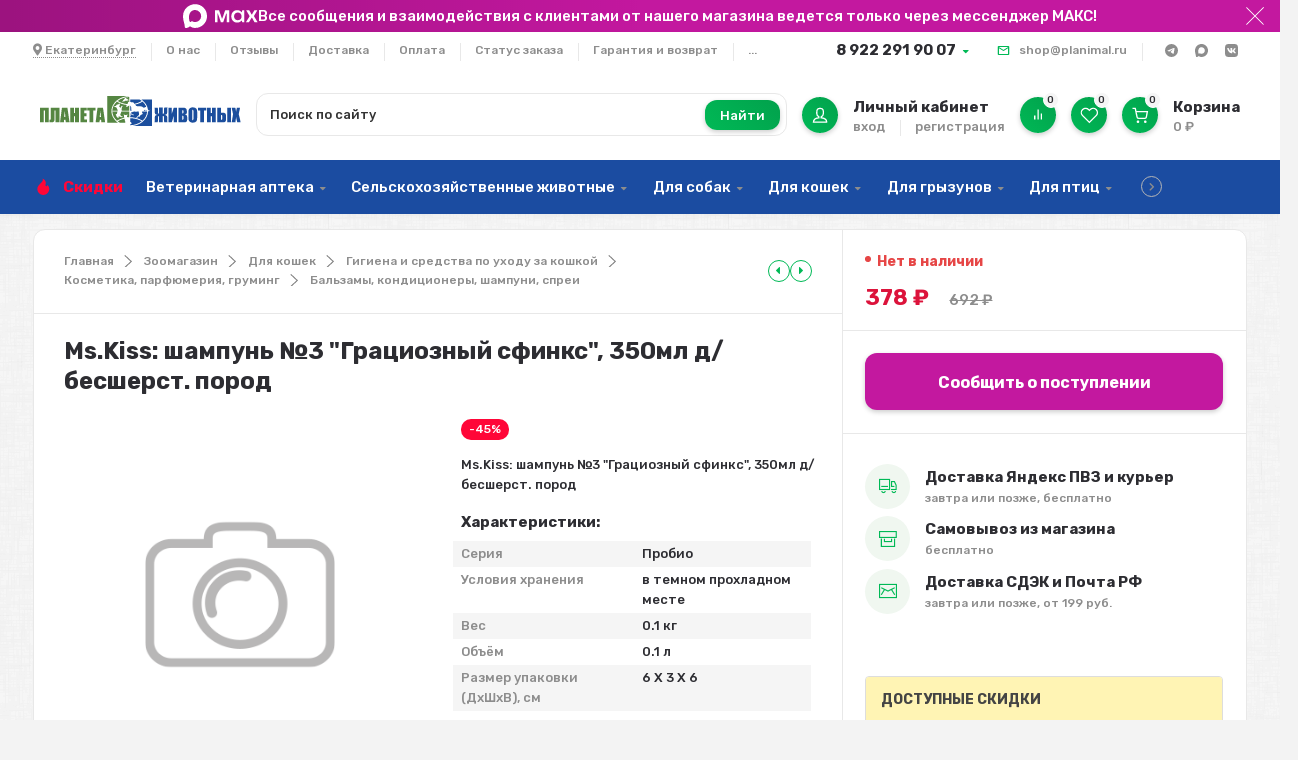

--- FILE ---
content_type: text/html; charset=utf-8
request_url: https://planimal.ru/mskiss-shampun-3-gratsioznyy-sfinks-350ml-dbessherst-porod/
body_size: 51419
content:
<!DOCTYPE html><html lang="ru" prefix="og: https://ogp.me/ns# product: https://ogp.me/ns/product#"><head><meta http-equiv="Content-Type" content="text/html; charset=utf-8"><title>Ms.Kiss: шампунь №3 &quot;Грациозный сфинкс&quot;, 350мл д/бесшерст. пород купить по цене 378 руб. | Планета животных</title><meta name="keywords" content="Ms.Kiss: шампунь №3 &quot;Грациозный сфинкс&quot;, 350мл д/бесшерст. пород"><meta name="description" content="Купить ms.Kiss: шампунь №3 &quot;Грациозный сфинкс&quot;, 350мл д/бесшерст. пород по цене 378 руб. в интернет-зоомагазине с доставкой по всей России. Поможем заказать ms.Kiss: шампунь №3 &quot;Грациозный сфинкс&quot;, 350мл д/бесшерст. пород на сайте, либо по телефону 8 (922) 291 90 07"><meta name="viewport" content="width=1380"><link rel="canonical" href="https://planimal.ru/mskiss-shampun-3-gratsioznyy-sfinks-350ml-dbessherst-porod/"><link rel="shortcut icon" href="/favicon.ico"><link rel="alternate" type="application/rss+xml" title="Планета животных" href="https://planimal.ru/blog/rss/"><link href="https://fonts.googleapis.com/css?family=Rubik:300,500,600,700&display=swap" rel="stylesheet"><style> html, body, .fancybox-inner, input[type="submit"], .button   { font-family: 'Rubik', 'Arial', 'Times New Roman', serif; } </style><link rel="stylesheet" href="/wa-data/public/shop/themes/marketplace/css/build.css?4.0.0"><style>:root {--bg-color: #ffffff;--font-color: #2d2d32;--color-primary: #00b956;--color-primary-gradient: #02a14c;--bg-primary: #f0f7f0;--bg-secondary-color: #f5f5f5;--color-third: #731982;--badge: #ff0638;--color-lightGrey: #f5f5f5;--bg-second: #f4f6f9;--color-third-gradient: #FC612E;--color-button: var(--color-white);--bg-discount: #E64646;--bg-discount-color: #fff;--color-link: #7258b4;--footer-bg: #ffffff;--footer-text: #000000;--footer-link: #7258b4;--color-white: #ffffff;--color-grey: #909295;--color-darkGrey: #3A3A44;--color-error: #E64646;--color-success: #058427;--border-radius: 12px;--form-border: #f4f2f0;}body { background: #f3f3f3 !important; }body { background-image: url(/wa-data/public/shop/themes/marketplace/img/themesettings/3.png) !important; }</style>
<link rel="stylesheet" href="/wa-data/public/shop/themes/marketplace/style.css?4.0.0"><style>:root {
    --color-third: #1b4ca1;
}

.product__help-max {
    height: 22px;
    translate: 0 -2px;
}
.product__social a.product__social-max {
    background: linear-gradient(45deg, #408cff, #7a4aff);
    opacity: 1
}
.product__social .product__social-max svg {
    height: 22px
}
.topline__social-item--max:hover path {
    fill: #7a4aff;
}

a,
.footer a,
.footer a:hover,
.menu-h__item a:hover {
    color: var(--color-third);
}
@media(min-width:899px) {
    .hcenter__catalog {
        display: none
    }
    .h-popular__categories a {
        justify-content: center;
        display: flex;
        align-items: center;
        text-align: center;
    }
    .plugin_arrived-button a {
        padding: 0.5rem 0;
    }
    .p-thumbs__button-col .plugin_arrived-button a {
        padding: 0.1rem 0;
    }
    .subcategory-text {
        display: flex;
        flex-wrap: wrap;
        justify-content: center;
    }
    .hcenter__logo {
        width: 201px;
    }
    .item-list-c__oneclick .quickorder-button[data-quickorder-pb] span {
        translate: 0 1px;
    }
}

.product__price .price,
.p-thumbs__price,
.p-list__price {
    color: #dc133b;
}

.infoline__text {
    gap: 15px;
}
.infoline__text svg {
    fill: #fff;
    flex-shrink: 0
}
.infoline__text .text-decoration {
    text-decoration: underline;
}
.product__help-text a {
    color: #fff
}
.product__help-text-contacts {
    display: flex;
    flex-wrap: wrap;
    align-items: center;
    gap: 10px;
    margin-bottom: 0 !important;
}
.product__help-text-contacts .fab {
    font-size: 20px;
}

body .wa-order-dialog.wa-shipping-pickup-dialog .wa-content-section .wa-variants-section .wa-filters-wrapper .wa-filters-list {
    display: flex;
    flex-wrap: wrap;
    gap: 8px;
    margin-left: 0;
}
body .wa-order-dialog.wa-shipping-pickup-dialog .wa-content-section .wa-variants-section .wa-filters-wrapper .wa-filters-list .wa-filter-wrapper {
    margin-right: 0
}
.wa-filter-wrapper [data-id="ПВЗ СДЭК"] {
    order: 1
}
.wa-filter-wrapper [data-id="Почта России"] {
    order: 2
}

.oc-light-form {
    max-width: 520px;
}
.subcategory-text a {
    padding: calc(var(--grid-gutter) / 3) calc(var(--grid-gutter));
    font-weight: 400
}
.p-thumbs__price-col {
    flex-wrap: wrap;
    flex-direction: row;
    align-items: center;
    gap: 3px var(--grid-gutter-mobile);
}
.p-thumbs__old-price, .p-thumbs__ratio {
    margin-top: 0;
}

.p-thumbs__text-bottom {
    flex-wrap: wrap;
    gap: var(--grid-gutter-mobile);
    margin-top: var(--grid-gutter-mobile);
}
.p-thumbs__button-col {
    width: 100%;
    flex-direction: column;
    align-items: normal;
}
.p-thumbs__button-col button {
    border-radius: var(--border-radius);
    height: auto;
    padding: 0.5rem;
    width: 100%;
    display: flex;
    align-items: center;
    gap: 7px;
    justify-content: center;
    min-height: 36px;
    box-sizing: border-box;
    font-size: 14px
}
.p-thumbs__button-col button svg,
.quickorder-button svg {
    width: 24px;
    left: 0;
    top: 0px;
}
.quickorder-button svg {
    stroke: var(--color-white);
    fill: none;
    stroke-width: 2px;
    position: relative;
}

body .wa-order-form-wrapper .wa-step-shipping-section .wa-delivery-types-section {
    margin-top: 0;
}
html body .confirm_title {
    font-size: var(--font-size-xl) !important;
}
body .wa-step-section.wa-step-confirm-section .wa-section-body {
    padding-top: calc(var(--grid-gutter)* 1.5) !important;
}
header.wa-section-header.wa-section-header_confirmation {
    display: none;
}

@media screen and (max-width: 760px) {
    #wa-step-region-section .wa-section-body {
        padding: 0 calc(var(--grid-gutter)* 1.5) calc(var(--grid-gutter)* 1.5) calc(var(--grid-gutter)* 1.5);
    }
}
html body .fixorder_privacyPolicy {
    margin: 0 20px 20px 20px !important;
}
html body .wa-order-form-wrapper .wa-step-payment-section .wa-methods-list.wide {
    gap: calc(var(--grid-gutter) / 2);
}
body .wa-order-form-wrapper .wa-step-payment-section .wa-methods-list.wide .wa-method-wrapper {
    padding-left: 10px !important;
}
body .wa-type-wrapper:not(.is-active):after,
body .wa-method-wrapper:not(.is-active):before {
    opacity: 0; 
}
html body .fixorder_payment_description {

}
html body .fixorder_payment_description,
body .callme_fixed {
    border: 1px solid var(--box-border) !important;
    border-radius: var(--border-radius) !important;
}
body .callme_fixed {    
    margin-bottom: 1.5em;
    padding: calc(var(--grid-gutter)* 1.5);
}
html body .fixorder_payment_description:before {
    left: 10px !important;
}
html body .fixorder_payment_description:before {
    top: 9px !important;
}
html body .wa-order-form-wrapper .wa-details-rates-section,
html body .wa-order-form-wrapper .wa-step-details-section .wa-details-fields-section {
    border: 0 !important;
    background: #fff !important;
}
html body .wa-order-form-wrapper .wa-details-rates-section {
    padding: 0 !important;
}
html body .wa-order-form-wrapper .wa-step-details-section .wa-details-fields-section {
    padding: 40px 0 0 0 !important;
}
html body .wa-order-form-wrapper .wa-step-payment-section .wa-methods-list.wide .wa-method-wrapper {
    min-height: auto !important;;
    line-height: 1.2 !important;;
}
#wa-step-region-section .wa-line {
    margin-top: 0
}

.subcategory-text a {
    font-weight: normal;
}

.s-styled-select select {
    padding-top: 9px;
    padding-bottom: 8px;
}
.wa-coupon-section .flexdiscount-form {
    display: flex;
}

nav.nav,
.menu-h__submenu {
    background: var(--color-third);
}
nav.nav .menu-h {
    border-top: 0;
}
.menu-h__item a,
.menu-h__item a:hover {
    color: #fff;
}
.menu-h__submenu {
    border: 0
}

.htmlmap {
    max-width: var(--grid-maxWidth);
    margin: 0 auto;
    width: 96%;
    padding: 0 calc(var(--grid-gutter) / 2);
}
.htmlmap-content {
    background: var(--footer-bg);
    border-radius: var(--border-radius);
    border: 1px solid var(--box-border);
    padding: calc(var(--grid-gutter)* 3);
}
.htmlmap p {
    margin-bottom: 0;
}

.selfdelivery-popup {
    display: none;
    border-radius: var(--border-radius);
    border: 1px solid #ddd;
}
.order-form {
    max-width: 640px;
}
.order-form__content {
    display: flex;
    flex-direction: column;
    gap: 16px;
}
.order-form .inputs {
    display: flex;
    flex-direction: column;
    gap: 16px;
}
.order-form .inputs + .inputs {
    margin-top: 16px;
}
.order-form .button {
    width: 100%;
    font-size: var(--font-size-lg);
    height: 100%;
    font-weight: var(--font-weight-bold);
    padding: 1.5rem;
}
.order-form .police {
    font-size: 12px;
}
.order-form .police label {
    display: flex;
    align-items: center;
    gap: 4px;
}
.order-form input:not([type=checkbox]):not([type=radio]):not([type=submit]):not([type=color]):not([type=button]):not([type=reset]), select, textarea, textarea[type=text] {
    padding: 1.5rem;
}
.order-form__headline {
    font-size: 2rem;
    font-weight: 700;
}
.order-form .hide {
    display: none !important;
}

.button-selfdelivery {
    font-weight: var(--font-weight-bold);
    font-size: var(--font-size-lg);
    width: 100%;
    background:#1b4ca1 !important;
}
#popup .button-selfdelivery {
    display: none;
}
.p-thumbs .button-selfdelivery {
    height: auto;
    font-size: 14px;
    padding: 0.75rem;
    margin-top: var(--grid-gutter);
    line-height: 1.6;
}
#selfdelivery-success {
    position: absolute;
    width: 100%;
    height: 100%;
    inset: 0;
    background-color: #fff;
    z-index: 1;
    text-align: center;
    margin: auto;
    padding: 50px 0;
    font-size: 2rem;
    color: var(--color-primary);
    border-radius: var(--border-radius);
}
#selfdelivery-error {
    color: red;
}
.menu-h__submenu a {
    padding: 5px;
    font-weight: 400;
    white-space: normal;
    line-height: 1.4;
    margin: 3px 0;
}

.service-2, .service-3 {
    cursor: default;
    pointer-events: none;
}
.header.sticky {
    top: -1px;
}
.flexdiscount-product-discount {
    width: 100%;
}
.h-popular .h-popular__col-5 {
    flex: 1;
    max-width: 100%;
}
.h-popular__categories a,
.filter .filtergroup .panel-body {
    color: var(--color-third);
}
.subcategory-text a {
    background-color: var(--color-third);
    color: #fff;
}
.subcategory-text__count {
    color: #e1e1e1;
}
.subcategory-text a:hover {
    color: #fff;
}
.plugin_arrived-button,
.quickorder-button[data-quickorder-pb] {
    padding: 1rem 2.5rem;
    border-radius: var(--border-radius);
    border: 0;
    text-align: center;
    transition: opacity .2s ease;
    text-decoration: none;
    transform: scale(1);
    cursor: pointer;
    -webkit-appearance: none;
    outline: 0;
    font-size: var(--font-size-lg);
    height: 100%;
    font-weight: var(--font-weight-bold);
    position: relative;
    padding-left: 0;
    padding-right: 0;
    padding-top: 12px;
    color: var(--color-white);
    box-shadow: var(--box-shadow-button);
    width: 100%;
    display: block;
    
}
.plugin_arrived-button {
    background: #c3189f;
}
.quickorder-button[data-quickorder-pb] {
    margin-top: var(--grid-gutter-mobile);
    background: #1b4ca1;
}
body .quickorder-button[data-quickorder-pb],
body .quickorder-form [data-quickorder-pfb],
body .quickorder-form [data-quickorder-pt],
body .quickorder-form [data-quickorder-pfh]{
    font-family: 'Rubik', 'Arial', 'Times New Roman', serif;
}
[data-quickorder-pb]:hover {
    background: rgb(39 92 184) !important;
}
.plugin_arrived-button:hover,
.quickorder-button:hover {
    opacity: .8;
}
.plugin_arrived-button a {
    border-bottom-width: 0 !important;
    color: #fff;
    opacity: 1 !important;
    display: block;
}
.product__grid-action .quickorder-button[data-quickorder-pb] {
    margin-left: calc(var(--grid-gutter)* 1.5);
    margin-right: 0 calc(var(--grid-gutter)* 1.5);
    max-width: calc(100% - calc(var(--grid-gutter)* 3));
    margin-bottom: calc(var(--grid-gutter)* 2);
}
.item-list-c__oneclick .quickorder-button[data-quickorder-pb],
.p-thumbs__button-col .plugin_arrived-button {
    height: auto;
    font-size: 14px;
    padding: 0.6rem;
    font-weight: 400;
}
.quickorder-button {
    display: flex !important;
    align-items: center;
    gap: 7px;
    justify-content: center;
    line-height: 1.2;
}
body .quickorder-form [data-quickorder-pfb] {
    border-radius: var(--border-radius);
    font-weight: normal;
}
body .quickorder-form-content {
    padding: 20px 20px 0 20px;
}
body .quickorder-sku-name {
    display:none;
}
body .quickorder-terms label {
    display: flex;
    align-items: flex-start;
    gap: 8px;
    font-size: 12px;
}
body .quickorder-total-wrap {
    display: flex;
    align-items: center;
}
body .quickorder-name {
    margin-bottom: 0;
}
body .quickorder-show-ad,
body .quickorder-hint {
    font-size: 0.8em;
}
body .quickorder-radio,
body .quickorder-shipping-77 .wa-field-address-region,
body .quickorder-shipping-77 .quickorder-shipping-comment{
    display: none !important;
}
body .quickorder-shipping-rate {
    text-align: left !important;
}
body .quickorder-shipping-methods .quickorder-table {
    display: flex;
    gap: 10px;
    flex-direction: column;
}
body .quickorder-methods-form .wa-value .field > span {
    width: 100%;
}
body .quickorder-shipping-methods .wa-value .field {
    margin: 10px 0;
}
body .quickorder-methods-form {
    padding: 0 10px;
        margin: 0 0 10px 0;
}
body .quickorder-form[data-quickorder-pf] {
    color: var(--font-color);
}
body .quickorder-product {
    padding: 0 0 10px 0;
}
body .quickorder-heading {
    margin: 20px 0 10px;
}

.flexdiscount-alldiscounts ul,
.flexdiscount-pd-block ul{
    margin: 0;
    padding-left: 20px;
}
.flexdiscount-alldiscounts ul li + li,
.flexdiscount-pd-block ul li + li{
    margin-top: 5px;
}

@media screen and (max-width: 900px) {
    .h-popular__container {
        flex-wrap: wrap;
    }
    .plugin_arrived-button {
        margin-bottom: 15px;
    }
    .subcategory-text {
        display: block;
    }
    .subcategory-text a {
        white-space: normal;
    }
    .product__delivery-inner:last-child {
        margin-bottom: 0;
    }
    .product__delivery {
        margin-bottom: 0;
    }
}

@media screen and (max-width: 580px) {
    .item-list-c__oneclick svg {
        display: none;
    }
    .item-list-c__oneclick .quickorder-button[data-quickorder-pb] {
        font-size: 12px;
        padding: 1rem 0;
    }
    .p-thumbs .button-selfdelivery,
    .p-thumbs__button-col button,
    .p-thumbs__button-col .plugin_arrived-button{
        font-size: 12px;
        line-height: 1.2;
    }
    .p-thumbs__button-col button {
        min-height: 34px;
    }
    .p-thumbs__text-bottom {
        margin-top: 0
    }
    
}</style><script src="/wa-data/public/shop/themes/marketplace/js/jquery-1.11.1.min.js"></script><link rel="preload" href="/wa-data/public/shop/themes/marketplace/css/fonts/fa-solid-900.woff2" as="font" type="font/woff2" crossorigin="anonymous"><link rel="preload" href="/wa-data/public/shop/themes/marketplace/css/fonts/fa-regular-400.woff2" as="font" type="font/woff2" crossorigin="anonymous"><link rel="preload" href="/wa-data/public/shop/themes/marketplace/css/fonts/fa-brands-400.woff2" as="font" type="font/woff2" crossorigin="anonymous"><script src="/wa-data/public/shop/themes/marketplace/js/build.js?v=4.0.0"></script><script src="/wa-data/public/shop/themes/marketplace/shop.min.js?v=4.0.0"></script><!-- plugin hook: 'frontend_head' --><link href="https://fonts.googleapis.com/css?family=Roboto" rel="stylesheet"><style id="quickorder-inline-styles" data-inline-css="1">[data-quickorder-pb]{background:rgba(243,243,243,1);color:#000;-webkit-border-radius:3px;-moz-border-radius:3px;border-radius:3px;font-family:'Roboto',sans-serif;font-size:12px;font-style:normal;font-weight:bold;padding:10px;text-align:center;width:100%}[data-quickorder-pb]:hover{background:rgba(161,20,130,1)}[data-quickorder-pb]{display:inline-block}.quickorder-form[data-quickorder-pf]{background:rgba(255,255,255,1);color:#5e5e5e;-webkit-border-radius:5px;-moz-border-radius:5px;border-radius:5px}[data-quickorder-pf] .quickorder-methods .s-quickorder-method{-webkit-border-radius:5px;-moz-border-radius:5px;border-radius:5px}[data-quickorder-pf] .quickorder-popup{-webkit-border-radius:5px;-moz-border-radius:5px;border-radius:5px}.quickorder-form [data-quickorder-pfh]{background:rgba(243,243,243,1);color:#000;font-family:Arial,sans-serif;font-size:24px;font-style:normal;font-weight:normal;padding:10px 15px}[data-quickorder-pf] [data-quickorder-close]{right:15px}[data-quickorder-pf] .quickorder-popup-head{background:rgba(243,243,243,1);color:#000}[data-quickorder-pf] .quickorder-popup{border:2px solid rgba(243,243,243,1)}.quickorder-form [data-quickorder-pt]{font-family:'Roboto',sans-serif;font-size:14px;font-style:normal;font-weight:normal}.quickorder-form [data-quickorder-pfs]{background:rgba(255,255,255,1);font-family:'Roboto',sans-serif;font-size:14px;font-style:normal;font-weight:normal;padding:7px;-webkit-border-radius:3px;-moz-border-radius:3px;border-radius:3px;border:1px solid #ccc;width:100%}[data-quickorder-pf] .quickorder-methods .s-quickorder-method{border:1px solid #ccc}[data-quickorder-pf] .quickorder-methods-form .wa-value input,[data-quickorder-pf] .quickorder-methods-form .wa-value select,[data-quickorder-pf] .wa-captcha-input,[data-quickorder-pf] .quickorder-methods-form .wa-value textarea{background:rgba(255,255,255,1);font-family:'Roboto',sans-serif;font-size:14px;font-style:normal;font-weight:normal;padding:7px;-webkit-border-radius:3px;-moz-border-radius:3px;border-radius:3px;border:1px solid #ccc}.quickorder-form [data-quickorder-pff]{padding:20px;text-align:center}.quickorder-form [data-quickorder-pfb]{background:rgba(195,24,158,1);color:#fff;-webkit-border-radius:3px;-moz-border-radius:3px;border-radius:3px;font-family:'Roboto',sans-serif;font-size:16px;font-style:normal;font-weight:bold;padding:10px;text-align:center;width:100%}.quickorder-form [data-quickorder-pfb]:hover{background:rgba(161,20,130,1)}[data-quickorder-pf] .quickorder-methods .s-quickorder-method:hover,[data-quickorder-pf] .quickorder-methods .s-quickorder-method.selected{background:rgba(195,24,158,.1)}[data-quickorder-pf] .quickorder-quantity-volume:hover{background:rgba(195,24,158,.1)}[data-quickorder-pf] .quickorder-popup .quickorder-quantity-button,[data-quickorder-pf] .quickorder-popup input[type="button"]{background:rgba(195,24,158,1);color:#fff;-webkit-border-radius:3px;-moz-border-radius:3px;border-radius:3px;font-family:'Roboto',sans-serif;font-size:16px;font-style:normal;font-weight:bold;padding:10px;text-align:center;width:100%}[data-quickorder-pf] .quickorder-popup .quickorder-quantity-button:hover{background:rgba(161,20,130,1)}[data-quickorder-cb]{background:rgba(243,243,243,1);color:#000;-webkit-border-radius:3px;-moz-border-radius:3px;border-radius:3px;font-family:'Roboto',sans-serif;font-size:12px;font-style:normal;font-weight:bold;padding:10px;text-align:center;width:100%}[data-quickorder-cb]:hover{background:rgba(161,20,130,1)}[data-quickorder-cb]{display:inline-block}.quickorder-form[data-quickorder-cf]{background:rgba(255,255,255,1);color:#5e5e5e;-webkit-border-radius:5px;-moz-border-radius:5px;border-radius:5px}[data-quickorder-cf] .quickorder-methods .s-quickorder-method{-webkit-border-radius:5px;-moz-border-radius:5px;border-radius:5px}[data-quickorder-cf] .quickorder-popup{-webkit-border-radius:5px;-moz-border-radius:5px;border-radius:5px}.quickorder-form [data-quickorder-cfh]{background:rgba(243,243,243,1);color:#000;font-family:Arial,sans-serif;font-size:24px;font-style:normal;font-weight:normal;padding:10px 15px}[data-quickorder-cf] [data-quickorder-close]{right:15px}[data-quickorder-cf] .quickorder-popup-head{background:rgba(243,243,243,1);color:#000}[data-quickorder-cf] .quickorder-popup{border:2px solid rgba(243,243,243,1)}.quickorder-form [data-quickorder-ct]{font-family:'Roboto',sans-serif;font-size:14px;font-style:normal;font-weight:normal}.quickorder-form [data-quickorder-cfs]{background:rgba(255,255,255,1);font-family:'Roboto',sans-serif;font-size:14px;font-style:normal;font-weight:normal;padding:7px;-webkit-border-radius:3px;-moz-border-radius:3px;border-radius:3px;border:1px solid #ccc;width:100%}[data-quickorder-cf] .quickorder-methods .s-quickorder-method{border:1px solid #ccc}[data-quickorder-cf] .quickorder-methods-form .wa-value input,[data-quickorder-cf] .quickorder-methods-form .wa-value select,[data-quickorder-cf] .wa-captcha-input,[data-quickorder-cf] .quickorder-methods-form .wa-value textarea{background:rgba(255,255,255,1);font-family:'Roboto',sans-serif;font-size:14px;font-style:normal;font-weight:normal;padding:7px;-webkit-border-radius:3px;-moz-border-radius:3px;border-radius:3px;border:1px solid #ccc}.quickorder-form [data-quickorder-cff]{padding:20px;text-align:center}.quickorder-form [data-quickorder-cfb]{background:rgba(195,24,158,1);color:#fff;-webkit-border-radius:3px;-moz-border-radius:3px;border-radius:3px;font-family:'Roboto',sans-serif;font-size:16px;font-style:normal;font-weight:bold;padding:10px;text-align:center;width:100%}.quickorder-form [data-quickorder-cfb]:hover{background:rgba(161,20,130,1)}[data-quickorder-cf] .quickorder-methods .s-quickorder-method:hover,[data-quickorder-cf] .quickorder-methods .s-quickorder-method.selected{background:rgba(195,24,158,.1)}[data-quickorder-cf] .quickorder-quantity-volume:hover{background:rgba(195,24,158,.1)}[data-quickorder-cf] .quickorder-popup .quickorder-quantity-button,[data-quickorder-cf] .quickorder-popup input[type="button"]{background:rgba(195,24,158,1);color:#fff;-webkit-border-radius:3px;-moz-border-radius:3px;border-radius:3px;font-family:'Roboto',sans-serif;font-size:16px;font-style:normal;font-weight:bold;padding:10px;text-align:center;width:100%}[data-quickorder-cf] .quickorder-popup .quickorder-quantity-button:hover{background:rgba(161,20,130,1)}/* Добавляйте свой CSS ниже */</style><script>jQuery(document).ready(function($) {$.quickorder.init({version:'2.13.1',isDebug:'0',isMobile:'0',messages:{"Select product sku":"\u0412\u044b\u0431\u0440\u0430\u0442\u044c \u0432\u0430\u0440\u0438\u0430\u043d\u0442 \u0442\u043e\u0432\u0430\u0440\u0430","Product with the selected option combination is not available for purchase":"\u0422\u043e\u0432\u0430\u0440 \u0441 \u0432\u044b\u0431\u0440\u0430\u043d\u043d\u044b\u043c\u0438 \u0445\u0430\u0440\u0430\u043a\u0442\u0435\u0440\u0438\u0441\u0442\u0438\u043a\u0430\u043c\u0438 \u043d\u0435 \u0434\u043e\u0441\u0442\u0443\u043f\u0435\u043d \u0434\u043b\u044f \u0437\u0430\u043a\u0430\u0437\u0430","This product is already selected":"\u0422\u043e\u0432\u0430\u0440 \u0443\u0436\u0435 \u0432\u044b\u0431\u0440\u0430\u043d","Fix the errors above":"\u0418\u0441\u043f\u0440\u0430\u0432\u044c\u0442\u0435 \u0434\u043e\u043f\u0443\u0449\u0435\u043d\u043d\u044b\u0435 \u043e\u0448\u0438\u0431\u043a\u0438","The shopping cart is empty":"\u041a\u043e\u0440\u0437\u0438\u043d\u0430 \u043f\u0443\u0441\u0442\u0430","Wait, please... Redirecting":"\u041f\u043e\u0436\u0430\u043b\u0443\u0439\u0441\u0442\u0430, \u043f\u043e\u0434\u043e\u0436\u0434\u0438\u0442\u0435... \u0418\u0434\u0435\u0442 \u043f\u0435\u0440\u0435\u043d\u0430\u043f\u0440\u0430\u0432\u043b\u0435\u043d\u0438\u0435","Field is required":"\u041e\u0431\u044f\u0437\u0430\u0442\u0435\u043b\u044c\u043d\u043e\u0435 \u043f\u043e\u043b\u0435","Fill in required fields":"\u0417\u0430\u043f\u043e\u043b\u043d\u0438\u0442\u0435 \u043e\u0431\u044f\u0437\u0430\u0442\u0435\u043b\u044c\u043d\u044b\u0435 \u043f\u043e\u043b\u044f","Your order is empty":"\u0412\u0430\u0448 \u0437\u0430\u043a\u0430\u0437 \u043f\u0443\u0441\u0442","Fill in captcha field":"\u0417\u0430\u043f\u043e\u043b\u043d\u0438\u0442\u0435 \u043f\u0440\u043e\u0432\u0435\u0440\u043e\u0447\u043d\u044b\u0439 \u043a\u043e\u0434","Terms and agreement":"\u0423\u0441\u043b\u043e\u0432\u0438\u044f \u0438 \u0441\u043e\u0433\u043b\u0430\u0448\u0435\u043d\u0438\u044f","Phone format is not correct.<br>Use this one:":"\u041d\u0435\u043a\u043e\u0440\u0440\u0435\u043a\u0442\u043d\u044b\u0439 \u0444\u043e\u0440\u043c\u0430\u0442 \u0442\u0435\u043b\u0435\u0444\u043e\u043d\u0430.<br>\u0418\u0441\u043f\u043e\u043b\u044c\u0437\u0443\u0439\u0442\u0435 \u0442\u0430\u043a\u043e\u0439:","Shipping method has errors. Please, fix them.":"\u041c\u0435\u0442\u043e\u0434\u044b \u0434\u043e\u0441\u0442\u0430\u0432\u043a\u0438 \u0441\u043e\u0434\u0435\u0440\u0436\u0430\u0442 \u043e\u0448\u0438\u0431\u043a\u0438. \u041f\u043e\u0436\u0430\u043b\u0443\u0439\u0441\u0442\u0430, \u0438\u0441\u043f\u0440\u0430\u0432\u044c\u0442\u0435 \u0438\u0445.","Payment method has errors. Please, fix them.":"\u041c\u0435\u0442\u043e\u0434\u044b \u043e\u043f\u043b\u0430\u0442\u044b \u0441\u043e\u0434\u0435\u0440\u0436\u0430\u0442 \u043e\u0448\u0438\u0431\u043a\u0438. \u041f\u043e\u0436\u0430\u043b\u0443\u0439\u0441\u0442\u0430, \u0438\u0441\u043f\u0440\u0430\u0432\u044c\u0442\u0435 \u0438\u0445.","Minimal sum of order is %s":"\u041c\u0438\u043d\u0438\u043c\u0430\u043b\u044c\u043d\u0430\u044f \u0441\u0443\u043c\u043c\u0430 \u0437\u0430\u043a\u0430\u0437\u0430 %s","Minimal sum of each product is":"\u041c\u0438\u043d\u0438\u043c\u0430\u043b\u044c\u043d\u0430\u044f \u0441\u0442\u043e\u0438\u043c\u043e\u0441\u0442\u044c \u043a\u0430\u0436\u0434\u043e\u0433\u043e \u0442\u043e\u0432\u0430\u0440\u0430 %s","Minimal quantity of products is":"\u041c\u0438\u043d\u0438\u043c\u0430\u043b\u044c\u043d\u043e\u0435 \u043a\u043e\u043b\u0438\u0447\u0435\u0441\u0442\u0432\u043e \u0442\u043e\u0432\u0430\u0440\u043e\u0432","Minimal quantity of each product is":"\u041c\u0438\u043d\u0438\u043c\u0430\u043b\u044c\u043d\u043e\u0435 \u043a\u043e\u043b\u0438\u0447\u0435\u0441\u0442\u0432\u043e \u043a\u0430\u0436\u0434\u043e\u0433\u043e \u0442\u043e\u0432\u0430\u0440\u0430","Wait, please..":"\u041f\u043e\u0436\u0430\u043b\u0443\u0439\u0441\u0442\u0430, \u043f\u043e\u0434\u043e\u0436\u0434\u0438\u0442\u0435.."},currency:{"code":"RUB","sign":"\u0440\u0443\u0431.","sign_html":"<span class=\"ruble\">\u20bd<\/span>","sign_position":1,"sign_delim":" ","decimal_point":",","frac_digits":"2","thousands_sep":" "},usingPlugins:1,contactUpdate:0,popupClose:1,replace78:1,mobileStabDelay:'500',minimal:{"price":"","product_sum":"","total_quantity":"","product_quantity":""},productButton:'[data-quickorder-product-button]',cartButton:'[data-quickorder-cart-button]',analytics:{"cart":{"ga_counter":"","ya_counter":"","yaecom":"","yaecom_goal_id":"","yaecom_container":"","ya_fopen":"","ya_submit":"","ya_submit_error":"","ga_category_fopen":"","ga_action_fopen":"","ga_category_submit":"","ga_action_submit":"","ga_category_submit_error":"","ga_action_submit_error":""},"product":{"ga_counter":"","ya_counter":"","yaecom":"","yaecom_goal_id":"","yaecom_container":"","ya_fopen":"","ya_submit":"","ya_submit_error":"","ga_category_fopen":"","ga_action_fopen":"","ga_category_submit":"","ga_action_submit":"","ga_category_submit_error":"","ga_action_submit_error":""}},urls:{getProductSkus:'/quickorder/getProductSkus/',shipping:'/quickorder/shipping/update/',update:'/quickorder/update/',load:'/quickorder/load/',payment:'/quickorder/payment/',send:'/quickorder/send/',service:'/quickorder/service/update/',cartSaveUrl:{shop:'https://planimal.ru/cart/save/',plugin:'https://planimal.ru/my/'},cartDeleteUrl:{shop:'https://planimal.ru/cart/delete/',plugin:'https://planimal.ru/my/'},cartAddUrl:{shop:'https://planimal.ru/cart/add/',plugin:'https://planimal.ru/my/'}}});});</script>    <script src="/wa-content/js/jquery-plugins/jquery.cookie.js" defer></script>
<script src="/wa-apps/shop/plugins/ecommerce/assets/frontend.bundle.js?v=2.10.0" defer></script>
<script>
	(function () {
        var init_deferred = window.ecommerce_plugin_init_deferred = window.ecommerce_plugin_init_deferred || jQuery.Deferred();

		var load_deferred = window.ecommerce_plugin_load_deferred = window.ecommerce_plugin_load_deferred || jQuery.Deferred();
		var plugin_instance_init = jQuery.Deferred();

					var google_ecommerce_variable = "googleEnhancedEcommerceLayer";
			window[google_ecommerce_variable] = [];
			var gtag_loaded = jQuery.Deferred();
			var url = "https:\/\/www.googletagmanager.com\/gtag\/js?id=UA-194779905-1&l=googleEnhancedEcommerceLayer";

			var script = document.createElement("script");
			script.type = "text/javascript";
			script.async = true;
			if(script.readyState) {  // only required for IE <9
				script.onreadystatechange = function() {
					if ( script.readyState === "loaded" || script.readyState === "complete" ) {
						script.onreadystatechange = null;
						gtag_loaded.resolve();
					}
				};
			} else {  //Others
				script.onload = function() {
					gtag_loaded.resolve();
				};
			}

			script.src = url;
			document.getElementsByTagName( "head" )[0].appendChild(script);

			plugin_instance_init.then(function () {
				gtag_loaded.then(function () {
					init_deferred.resolve();
				})
			});
		
		$(function () {
			load_deferred.then(function() {
				var ecommerce_state = {"cart_items":[],"is_admin_page":false,"currency":"RUB","google_ecommerce_variable":"googleEnhancedEcommerceLayer","cart_add_url":"\/cart\/add\/","cart_save_url":"\/cart\/save\/","cart_delete_url":"\/cart\/delete\/","order_cart_save_url":"\/order\/cart\/save\/","ecommerce_prepare_sku_detail_url":"\/ecommerce_prepare_data\/sku_detail\/","ecommerce_prepare_add_to_cart_url":"\/ecommerce_prepare_data\/add_to_cart\/","ecommerce_prepare_remove_from_cart_url":"\/ecommerce_prepare_data\/remove_from_cart\/","ecommerce_prepare_change_cart_url":"\/ecommerce_prepare_data\/change_cart\/","ecommerce_prepare_products_list":"\/ecommerce_prepare_data\/products_list\/","yandex_purchase_log_url":"\/ecommerce_datalog\/yandex_purchase\/","plugin_config":{"is_plugin_enabled":true,"is_yandex_data_sending_enabled":true,"is_yandex_data_log_enabled":false,"yandex_counter_id":"","yandex_view_product_goal_id":"","yandex_new_order_goal_id":"172297243","is_dynamic_mytarget_remarketing_enabled":false,"is_mytarget_enabled":false,"mytarget_counter_id":"","mytarget_feed_id":"","mytarget_format_id":"MYTARGET_PRODUCT_ID","is_google_data_sending_enabled":true,"is_google_gtag_script_import_enabled":true,"google_analytics_property_id":"UA-194779905-1","is_dynamic_adwords_remarketing_enabled":false,"google_adwords_prodid_dimension_index":null,"google_adwords_pagetype_dimension_index":null,"google_adwords_totalvalue_dimension_index":null,"google_adwords_category_dimension_index":null}};

				window.initEcommercePlugin(ecommerce_state);

				plugin_instance_init.resolve();

                var ecommerce_plugin = window.getEcommercePluginInstance();

                if (ecommerce_plugin._mytarget_ecommerce) {
                    if (window.location.pathname == '/') {
                        ecommerce_plugin._mytarget_ecommerce.setPageType('home');
                        ecommerce_plugin._mytarget_ecommerce.includeMytargetDynamicRemarketing();
                    }
                }
			});
		});
	})();
</script><link href='/wa-apps/shop/plugins/cityselect/css/suggestions.20.min.css?v=2.0.4' rel='stylesheet'><script src='/wa-apps/shop/plugins/cityselect/js/jquery.suggestions.20.min.js?v2.0.4'></script><link href='/wa-data/public/shop/plugins/cityselect/css/frontend_6344c5a713fe0.css' rel='stylesheet'><script src='/wa-data/public/shop/plugins/cityselect/js/frontend_6344c5a714057.js'></script><script>function init_shop_cityselect(){
shop_cityselect.location={"country":"rus","city":"\u0415\u043a\u0430\u0442\u0435\u0440\u0438\u043d\u0431\u0443\u0440\u0433","region":"66","zip":"620000","constraints_street":"","need_detect":true};
shop_cityselect.route_params={"app":"shop","theme":"marketplace","theme_mobile":"marketplace","checkout_version":"2","ssl_all":"1","title":"","meta_keywords":"","meta_description":"","og_title":"","og_image":"","og_video":"","og_description":"","og_type":"","og_url":"","url_type":"0","products_per_page":"50","type_id":"0","currency":"RUB","stock_id":"v1","public_stocks":["v1"],"drop_out_of_stock":"1","payment_id":"0","shipping_id":["77","44","74","56","78","80","46","66","72","51","47","59","60"],"checkout_storefront_id":"98a49e410666aa2929ec8d25695b4e7e","igaponov_force_calculate":1,"product_url":"mskiss-shampun-3-gratsioznyy-sfinks-350ml-dbessherst-porod","module":"frontend","action":"product","cityselect__url":"mskiss-shampun-3-gratsioznyy-sfinks-350ml-dbessherst-porod\/"};
shop_cityselect.countries=[];
shop_cityselect.iso2to3={"RU":"rus"};
shop_cityselect.language='ru';
shop_cityselect.init('6231cd57a2a4d79342b315a794b62d330d2880e2','/','/wa-apps/shop/plugins/cityselect/js/fancybox/','city-settlement','auto',1,1,0);
        } if (typeof shop_cityselect !== 'undefined') { init_shop_cityselect() } else { $(document).ready(function () { init_shop_cityselect() }) }</script><style>i.icon16-flexdiscount.loading{background-image:url(https://planimal.ru/wa-apps/shop/plugins/flexdiscount/img/loading16.gif)}i.flexdiscount-big-loading{background:url(https://planimal.ru/wa-apps/shop/plugins/flexdiscount/img/loading.gif) no-repeat}.fl-is-loading > * { opacity: 0.3; }.fl-is-loading { position:relative }.fl-is-loading:after{ position:absolute; top:0;left:0;content:"";width:100%;height:100%; background:url(https://planimal.ru/wa-apps/shop/plugins/flexdiscount/img/loader2.gif) center center no-repeat}.fl-loader-2:after{ position:absolute; top:0;left:0;content:"";width:100%;height:100%; background:url(/wa-content/img/loading16.gif) center center no-repeat}i.icon16-flexdiscount{background-repeat:no-repeat;height:16px;width:16px;display:inline-block;text-indent:-9999px;text-decoration:none!important;vertical-align:top;margin:-.1em .25em 0 0}i.flexdiscount-big-loading{display:inline-block;width:32px;height:32px;margin:15px 0}.flexdiscount-coup-del-block,.flexdiscount-loader{display:none}.align-center{text-align:center}.flexdiscount-coup-result,.flexdiscount-form,.flexdiscount-price-block,.flexdiscount-user-affiliate,.flexdiscount-user-discounts{margin:10px 0}.flexdiscount-coup-result{color:green}.flexdiscount-coup-result.flexdiscount-error{color:red}.flexdiscount-max-affiliate,.flexdiscount-max-discount{font-size:1.5em;color:#c03;font-weight:600}.flexdiscount-coupon-delete:before{content:'x';padding:5px;-webkit-border-radius:50%;-moz-border-radius:50%;border-radius:50%;border:2px solid red;width:.5em;height:.5em;display:inline-block;text-align:center;line-height:.5em;margin-right:5px;font-size:1.3em;color:red;font-weight:700;vertical-align:middle}.flexdiscount-price-block{display:inline-block}.flexdiscount-product-discount{display:table}.flexdiscount-my-content>div{padding:10px}.flexdiscount-discounts-affiliate{color:#c03;background:#fff4b4;padding:5px 10px;border-radius:20px}/***********************
 *
 * ru: Блок Доступных скидок и бонусов
 * en: Available discount and bonuses
 *
************************/

/**
* Обертка
* Wrap
*/
.flexdiscount-available-discount { }
/**
* Блок вывода Доступных скидок и бонусов
* Available discount and bonuses
*/
.flexdiscount-alldiscounts { clear: none; background-color: #FFFFFF; border: 1px solid #DDDDDD; -webkit-border-radius: 4px; -moz-border-radius: 4px; border-radius: 4px; margin: 10px 0; }
/**
* Шапка
* Header block
*/
.flexdiscount-alldiscounts-heading { background: #fff4b4; text-transform: uppercase; -webkit-border-top-left-radius: 3px; -moz-border-top-left-radius: 3px; border-top-left-radius: 3px; -webkit-border-top-right-radius: 3px; -moz-border-top-right-radius: 3px; border-top-right-radius: 3px; padding: 10px 15px;}
/**
* Заголовок шапки
* Header text
*/
.flexdiscount-alldiscounts-heading .h3 { font-size: 14px; margin: 0; padding: 0; color: #444;}
/**
* Внутренний отступ основной части
* Padding of the block body
*/
.flexdiscount-alldiscounts-body, .flexdiscount-alldiscounts .flexdiscount-body { padding: 15px; }
/*
* Ширина таблицы
* Width table
*/
.flexdiscount-alldiscounts table { width: 100%; }
/*
* Внешний отступ неупорядоченных списков
* Margin of unordered lists
*/
.flexdiscount-alldiscounts ul { margin: 0; }
/*
* Стили таблицы
* Table styles
*/
.flexdiscount-alldiscounts .flexdiscount-table { border-left: 1px solid #000; border-top: 1px solid #000; width: 100%; margin: 0; }
/*
* Стили заголовков и ячеек таблицы
* Table cells styles
*/
.flexdiscount-alldiscounts .flexdiscount-table td, .flexdiscount-alldiscounts .flexdiscount-table th { color: #000; border: 1px solid #000; padding: 5px; }
.fl-discount-skus { margin-bottom: 10px; }
tr.fl-discount-skus td { padding: 10px 5px; }

/***********************
 *
 * ru: Блок Действующих скидок и бонусов
 * en: Product active discounts and bonuses
 *
************************/

/**
* Обертка
* Wrap
*/
.flexdiscount-product-discount { display: table; }
/**
* Блок вывода Действующих скидок и бонусов
* Product active discounts and bonuses block
*/
.flexdiscount-pd-block { background-color: #FFFFFF; border: 1px solid #DDDDDD; -webkit-border-radius: 4px; -moz-border-radius: 4px; border-radius: 4px; margin: 10px 0; }
/**
* Шапка
* Header block
*/
.flexdiscount-pd-block .flexdiscount-heading, #yourshop .flexdiscount-pd-block .flexdiscount-heading { background: #1b4ca1; text-transform: uppercase; border-color: #DDDDDD; color: #333333; -webkit-border-top-left-radius: 3px; -moz-border-top-left-radius: 3px; border-top-left-radius: 3px; -webkit-border-top-right-radius: 3px; -moz-border-top-right-radius: 3px; border-top-right-radius: 3px; padding: 10px 15px;}
/**
* Заголовок шапки
* Header text
*/
.flexdiscount-pd-block .flexdiscount-heading .h3 { font-size: 14px; margin: 0; padding: 0; color: #fff;}
/**
* Внутренний отступ основной части
* Padding of the block body
*/
.flexdiscount-pd-block .flexdiscount-body { padding: 15px; }
/*
* Внешний отступ неупорядоченных списков
* Margin of unordered lists
*/
.flexdiscount-pd-block ul { margin: 0; }
/*
* Стили таблицы
* Table styles
*/
.flexdiscount-pd-block .flexdiscount-table { border-left: 1px solid #000; border-top: 1px solid #000; width: 100%; margin: 0; }
/*
* Стили заголовков и ячеек таблицы
* Table cells styles
*/
.flexdiscount-pd-block .flexdiscount-table td, .flexdiscount-pd-block .flexdiscount-table th { color: #000; border: 1px solid #000; padding: 5px; }

/***********************
 *
 * ru: Активные скидок и бонусов
 * en: Active discounts and bonuses block
 *
************************/

/**
* Обертка
* Wrap
*/
.flexdiscount-user-discounts { }
/**
* Блок вывода активных скидок и бонусов
* Active discounts and bonuses block
*/
.flexdiscount-discounts { clear: both; overflow: hidden; background-color: #FFFFFF; border: 1px solid #ddd; margin: 10px 0; }
/**
* Шапка
* Header block
*/
.flexdiscount-discounts-heading { background: #eee; text-transform: uppercase; color: #333333; padding: 10px 15px; }
/**
* Заголовок шапки
* Header text
*/
.flexdiscount-discounts-heading .h3 { font-size: 14px; margin: 0; color: #444; }
/**
* Внутренний отступ основной части
* Padding of the block body
*/
.flexdiscount-discounts-body { padding: 0; }
/*
* Ширина таблицы
* Width table
*/
.flexdiscount-discounts table { width: 100%; }
/*
* Стили неупорядоченных списков
* Styles of unordered lists
*/
.flexdiscount-discounts-body ul { list-style: none; padding: 0; margin: 0; }
.flexdiscount-discounts-body li { padding: 10px 15px; background-color: #fefce3; margin: 5px 0; }
/*
* Стили для размера скидки
* Styles for discount
*/
.flexdiscount-discounts-price { color: #e8385c; display: inline-block; }

/***********************
 *
 * ru: Дополнительная форма ввода купонов
 * en: Additional coupon form
 *
************************/

/*
* Цвет сообщения о успешно введенном купоне
* Message color about successfully entered coupon
*/
.flexdiscount-coup-result { color: green; }
/*
* Цвет сообщения о неверно введенном купоне
* Message color about incorrectly entered coupon
*/
.flexdiscount-coup-result.flexdiscount-error { color: #ff0000; }
/**
* Крестик удаления купона
* Delete coupon cross
*/
.flexdiscount-coupon-delete:before { content: 'x'; padding: 5px; -webkit-border-radius: 50%; -moz-border-radius: 50%; border-radius: 50%; border: 2px solid #ff0000; width: .5em; height: .5em; display: inline-block; text-align: center; line-height: .5em; margin-right: 5px; font-size: 1.3em; color: #ff0000; font-weight: bold; vertical-align: middle; }

/***********************
 *
 * ru: Блок правил запрета
 * en: Deny discounts block
 *
************************/

/**
* Обертка
* Wrap
*/
.flexdiscount-deny-discount { }
/**
* Блок вывода правил запрета
* Deny discounts block
*/
.flexdiscount-denydiscounts { clear: none; background-color: #FFFFFF; border: 1px solid #DDDDDD; -webkit-border-radius: 4px; -moz-border-radius: 4px; border-radius: 4px; margin: 10px 0; }
/**
* Шапка
* Header block
*/
.flexdiscount-denydiscounts-heading { background: #ff0000; text-transform: uppercase; -webkit-border-top-left-radius: 3px; -moz-border-top-left-radius: 3px; border-top-left-radius: 3px; -webkit-border-top-right-radius: 3px; -moz-border-top-right-radius: 3px; border-top-right-radius: 3px; padding: 10px 15px;}
/**
* Заголовок шапки
* Header text
*/
.flexdiscount-denydiscounts-heading .h3 { font-size: 14px; margin: 0; padding: 0; color: #fff;}
/**
* Внутренний отступ основной части
* Padding of the block body
*/
.flexdiscount-denydiscounts-body, .flexdiscount-denydiscounts .flexdiscount-body { padding: 15px; }
/*
* Ширина таблицы
* Width table
*/
.flexdiscount-denydiscounts table { width: 100%; }
/*
* Внешний отступ неупорядоченных списков
* Margin of unordered lists
*/
.flexdiscount-denydiscounts ul { margin: 0; }
/*
* Стили таблицы
* Table styles
*/
.flexdiscount-denydiscounts .flexdiscount-table { border-left: 1px solid #000; border-top: 1px solid #000; width: 100%; margin: 0; }
/*
* Стили заголовков и ячеек таблицы
* Table cells styles
*/
.flexdiscount-denydiscounts .flexdiscount-table td, .flexdiscount-denydiscounts .flexdiscount-table th { color: #000; border: 1px solid #000; padding: 5px; }

/***********************
 *
 * ru: Блок цены со скидкой
 * en: Block of price with discount
 *
************************/

/*
* Обертка
* Wrap
*/
.flexdiscount-price-block { display: inline-block; margin: 0; }

/***********************
 *
 * ru: Скидки в личном кабинете
 * en: Discounts in customer account
 *
************************/

/*
* Обертка
* Wrap
*/
.flexdiscount-my-content > div { padding: 10px; }

/***********************
 *
 * ru: Остальные стили
 * en: Other styles
 *
************************/

/*
* Бонусы
* Bonuses
*/
.flexdiscount-discounts-affiliate { color: #c03; background: #fff4b4; padding: 5px 10px; border-radius: 20px; }
/**
* Максимальное значение скидок и бонусов в блоках Доступных и Действующих скидок
* Maximum value of discount and bonuses in Available discounts block and Product discounts block
*/
.flexdiscount-max-discount, .flexdiscount-max-affiliate { font-size: 1.3em; color: #c03; font-weight: 600; }</style><script>$(function() {$.flexdiscountFrontend = new FlexdiscountPluginFrontend({urls: {couponAddUrl: '/flexdiscount/couponAdd/',updateDiscountUrl: '/flexdiscount/update/',refreshCartUrl: '/flexdiscount/cartUpdate/',deleteUrl: '/flexdiscount/couponDelete/',cartSaveUrl: {shop: '/cart/save/',plugin: '/my/'},cartDeleteUrl: {shop: '/cart/delete/',plugin: '/my/'},cartAddUrl: {shop: '/cart/add/',plugin: '/my/'}},updateInfoblocks: 1,hideDefaultAffiliateBlock: '',ss8forceUpdate: '0',addAffiliateBlock: 0,loaderType: 'loader1',locale: 'ru_RU',settings: {"enable_frontend_cart_hook":1,"coupon_form":"    <div class=\"flexdiscount-form\">\r\n        <input type=\"text\" placeholder=\"\u041a\u043e\u0434 \u043a\u0443\u043f\u043e\u043d\u0430\" class=\"flexdiscount-coupon-code wa-input\">\r\n        <input type=\"submit\" class=\"flexdiscount-submit-button wa-button gray\" value=\"\u041f\u0440\u0438\u043c\u0435\u043d\u0438\u0442\u044c\">\r\n        <div class=\"flexdiscount-coup-del-block\">\r\n            <a href=\"#\" title=\"\u0443\u0434\u0430\u043b\u0438\u0442\u044c \u043a\u0443\u043f\u043e\u043d\" class=\"flexdiscount-coupon-delete\">\u0443\u0434\u0430\u043b\u0438\u0442\u044c \u043a\u0443\u043f\u043e\u043d<\/a>\r\n        <\/div>\r\n        <div class=\"flexdiscount-coup-result\"><\/div>\r\n    <\/div>\r\n\r\n"},ss8UpdateAfterPayment: 0,shopVersion: '11.6.0.1130'});});</script><script src='/wa-apps/shop/plugins/arrived/js/main.js?v3.3.4'></script>
		<script> var arrived_ignore_stock_count = 0; </script>
		<link rel='stylesheet' href='/wa-apps/shop/plugins/arrived/css/main.css?v3.3.4' /><script type="application/ld+json">
{"@context":"http:\/\/schema.org","@type":"BreadcrumbList","itemListElement":[{"@type":"ListItem","position":1,"item":{"@id":"\/","name":"Planimal"}},{"@type":"ListItem","position":2,"item":{"@id":"\/category\/zoomagazin\/","name":"\u0417\u043e\u043e\u043c\u0430\u0433\u0430\u0437\u0438\u043d"}},{"@type":"ListItem","position":3,"item":{"@id":"\/category\/zoomagazin\/dlya-koshek\/","name":"\u0414\u043b\u044f \u043a\u043e\u0448\u0435\u043a"}},{"@type":"ListItem","position":4,"item":{"@id":"\/category\/zoomagazin\/dlya-koshek\/gigiena-i-sredstva-po-ukhodu-za-koshkoy\/","name":"\u0413\u0438\u0433\u0438\u0435\u043d\u0430 \u0438 \u0441\u0440\u0435\u0434\u0441\u0442\u0432\u0430 \u043f\u043e \u0443\u0445\u043e\u0434\u0443 \u0437\u0430 \u043a\u043e\u0448\u043a\u043e\u0439"}},{"@type":"ListItem","position":5,"item":{"@id":"\/category\/zoomagazin\/dlya-koshek\/gigiena-i-sredstva-po-ukhodu-za-koshkoy\/kosmetika-parfyumeriya-gruming\/","name":"\u041a\u043e\u0441\u043c\u0435\u0442\u0438\u043a\u0430, \u043f\u0430\u0440\u0444\u044e\u043c\u0435\u0440\u0438\u044f, \u0433\u0440\u0443\u043c\u0438\u043d\u0433"}},{"@type":"ListItem","position":6,"item":{"@id":"\/category\/zoomagazin\/dlya-koshek\/gigiena-i-sredstva-po-ukhodu-za-koshkoy\/kosmetika-parfyumeriya-gruming\/balzamy-konditsionery-sprei\/","name":"\u0411\u0430\u043b\u044c\u0437\u0430\u043c\u044b, \u043a\u043e\u043d\u0434\u0438\u0446\u0438\u043e\u043d\u0435\u0440\u044b, \u0448\u0430\u043c\u043f\u0443\u043d\u0438, \u0441\u043f\u0440\u0435\u0438"}},{"@type":"ListItem","position":7,"item":{"@id":"\/mskiss-shampun-3-gratsioznyy-sfinks-350ml-dbessherst-porod\/","name":"Ms.Kiss: \u0448\u0430\u043c\u043f\u0443\u043d\u044c \u21163 \"\u0413\u0440\u0430\u0446\u0438\u043e\u0437\u043d\u044b\u0439 \u0441\u0444\u0438\u043d\u043a\u0441\", 350\u043c\u043b \u0434\/\u0431\u0435\u0441\u0448\u0435\u0440\u0441\u0442. \u043f\u043e\u0440\u043e\u0434"}}]}
</script>

<script type="application/ld+json">
{"@context":"http:\/\/schema.org\/","@type":"Product","name":"Ms.Kiss: \u0448\u0430\u043c\u043f\u0443\u043d\u044c \u21163 \"\u0413\u0440\u0430\u0446\u0438\u043e\u0437\u043d\u044b\u0439 \u0441\u0444\u0438\u043d\u043a\u0441\", 350\u043c\u043b \u0434\/\u0431\u0435\u0441\u0448\u0435\u0440\u0441\u0442. \u043f\u043e\u0440\u043e\u0434","image":"","description":"","offers":{"@type":"AggregateOffer","lowPrice":"378","highPrice":"378","offerCount":"1","priceCurrency":"RUB","offers":[{"@type":"Offer","priceCurrency":"RUB","price":"378","name":"Ms.Kiss: \u0448\u0430\u043c\u043f\u0443\u043d\u044c \u0434\u043b\u044f \u043a\u043e\u0448\u0435\u043a  \u0413\u0440\u0430\u0446\u0438\u043e\u0437\u043d\u044b\u0439 \u0441\u0444\u0438\u043d\u043a\u0441 \u0434\u043b\u044f \u0431\u0435\u0441\u0448\u0435\u0440\u0441\u0442\u043d\u044b\u0445 \u043f\u043e\u0440\u043e\u0434, 350 \u043c\u043b","availability":"http:\/\/schema.org\/OutOfStock"}]}}
</script>


    <link rel="stylesheet" href="/wa-apps/shop/plugins/ordercall/css/fonts.css?v=1.20.4" />

<link rel="stylesheet" href="/wa-apps/shop/plugins/ordercall/css/frontend.css?v=1.20.4" />

    <script src="/wa-apps/shop/plugins/ordercall/js/vendors/formstyler.js" defer></script>
<script src="/wa-apps/shop/plugins/ordercall/assets/frontend.bundle.js?v=1.20.4" defer></script>

<script>
    window.shopOrdercallStaticUrl = "\/";
    window.shopOrdercallActionUrl = "https:\/\/planimal.ru\/ordercall-new-order\/";
    window.shopOrdercallConfig = {"plugin_enable":"1","fixed_9_in_mask":1,"yandex":[],"google":[],"form_tag_class":".call-back-button, #call-back-button, .balance_callback","form_title":"\u0417\u0430\u043a\u0430\u0437\u0430\u0442\u044c \u043e\u0431\u0440\u0430\u0442\u043d\u044b\u0439 \u0437\u0432\u043e\u043d\u043e\u043a","form_text":"","form_fields":[{"active":1,"type":"text_name","title":"\u0418\u043c\u044f","required":1,"is_unique":1},{"active":1,"type":"tel","title":"\u0422\u0435\u043b\u0435\u0444\u043e\u043d","mask":"+7 (###)###-##-##","required":1,"is_unique":1},{"active":1,"type":"comment","title":"\u041a\u043e\u043c\u043c\u0435\u043d\u0442\u0430\u0440\u0438\u0439","required":0,"is_unique":1},{"title":"Captcha","type":"captcha","is_unique":1}],"form_topics":[],"form_button":"\u041e\u0442\u043f\u0440\u0430\u0432\u0438\u0442\u044c","form_color_button":"#57BF18","form_color_button_opacity":"1","form_color_text":"#ffffff","form_color_text_opacity":"1","form_text_success":"<p>\u0412 \u0431\u043b\u0438\u0436\u0430\u0439\u0448\u0435\u0435 \u0432\u0440\u0435\u043c\u044f \u043c\u044b \u043e\u0431\u044f\u0437\u0430\u0442\u0435\u043b\u044c\u043d\u043e \u0412\u0430\u043c \u043f\u0435\u0440\u0435\u0437\u0432\u043e\u043d\u0438\u043c!<br><\/p>","photo":"","smart_button_mobile_is_enabled":"1","bot_fields":[{"type":"tel","name":"tel","value":"","label":"\u041d\u0435 \u0437\u0430\u043f\u043e\u043b\u043d\u044f\u0442\u044c"},{"type":"text","name":"name","value":"Ordercall","label":"\u041d\u0435 \u0437\u0430\u043f\u043e\u043b\u043d\u044f\u0442\u044c"},{"type":"email","name":"email","value":"","label":"\u041d\u0435 \u0437\u0430\u043f\u043e\u043b\u043d\u044f\u0442\u044c"},{"type":"text","name":"comment","value":"3bae334fa9c026ea7272d3613957cca4","label":"\u041d\u0435 \u0437\u0430\u043f\u043e\u043b\u043d\u044f\u0442\u044c"}],"form_html":"<style>.oc-modal.success .oc-form__result {background: #8cc152;opacity: 1;color: #ffffff;}.oc-modal.success .oc-form__result a {color: #ffffff;}.oc-modal.error .oc-form__result {background: #ed5454;opacity: 1;color: #ffffff;}.oc-modal.success .oc-btn-close{border-color: #ffffff;}.oc-modal.success .oc-modal__close {color: #ffffff;}.oc-modal.error .oc-btn-close{border-color: #ffffff;}.oc-modal.error .oc-btn-close{color: #ffffff;}.jq-checkbox.checked .jq-checkbox__div {background: #57BF18;}<\/style><form class=\"oc-light-form\" id=\"oc\" action=\"https:\/\/planimal.ru\/ordercall-new-order\/\" method=\"post\"><svg width=\"0\" height=\"0\"><defs><path id=\"oc-light-form-checkbox-arrow\"d=\"M 4.5 8.41L 0 3.91L 1.41 2.5L 4.5 5.58L 10.09 0L 11.5 1.41L 4.5 8.41Z\" \/><\/defs><\/svg><div class=\"oc-light-form__result\"><span class=\"oc-light-form__close-button\"><\/span><div class=\"oc-light-form__result-header\"><\/div><div class=\"oc-light-form__result-content\"><\/div><span class=\"oc-btn oc-btn-close\">\u0417\u0430\u043a\u0440\u044b\u0442\u044c<\/span><\/div><div class=\"oc-light-form__content\"><span class=\"oc-light-form__close-button\"><\/span><div class=\"oc-light-form__header\">\u0417\u0430\u043a\u0430\u0437\u0430\u0442\u044c \u043e\u0431\u0440\u0430\u0442\u043d\u044b\u0439 \u0437\u0432\u043e\u043d\u043e\u043a<\/div><div class=\"oc-form__field oc-form__field-check\"><input type=\"tel\" class=\"oc-form__control\" name=\"oc_check[tel]\" value=\"\" title=\"\"><label>\u041d\u0435 \u0437\u0430\u043f\u043e\u043b\u043d\u044f\u0442\u044c<\/label><\/div><div class=\"oc-form__field oc-form__field-check\"><input type=\"text\" class=\"oc-form__control\" name=\"oc_check[name]\" value=\"Ordercall\" title=\"\"><label>\u041d\u0435 \u0437\u0430\u043f\u043e\u043b\u043d\u044f\u0442\u044c<\/label><\/div><div class=\"oc-form__field oc-form__field-check\"><input type=\"email\" class=\"oc-form__control\" name=\"oc_check[email]\" value=\"\" title=\"\"><label>\u041d\u0435 \u0437\u0430\u043f\u043e\u043b\u043d\u044f\u0442\u044c<\/label><\/div><div class=\"oc-form__field oc-form__field-check\"><input type=\"text\" class=\"oc-form__control\" name=\"oc_check[comment]\" value=\"3bae334fa9c026ea7272d3613957cca4\" title=\"\"><label>\u041d\u0435 \u0437\u0430\u043f\u043e\u043b\u043d\u044f\u0442\u044c<\/label><\/div><div class=\"oc-light-form__field oc-light-form-field oc-light-form-field_required\"><div class=\"oc-light-form-field__label\">\u0418\u043c\u044f<\/div><div class=\"oc-light-form-field__box\"><input class=\"oc-light-form-input-text oc-light-form-field__input ordercall-insert-name\" type=\"text\" name=\"oc[text_name]\" title=\"\" value=\"\" required=\"required\"><div class=\"oc-light-form-field__error\">\u041e\u0431\u044f\u0437\u0430\u0442\u0435\u043b\u044c\u043d\u043e \u0434\u043b\u044f \u0437\u0430\u043f\u043e\u043b\u043d\u0435\u043d\u0438\u044f<\/div><\/div><\/div><div class=\"oc-light-form__field oc-light-form-field oc-light-form-field_required\"><div class=\"oc-light-form-field__label\">\u0422\u0435\u043b\u0435\u0444\u043e\u043d<\/div><div class=\"oc-light-form-field__box\"><input class=\"oc-light-form-input-text oc-light-form-input-text_fill oc-light-form-field__input ordercall-insert-phone\" type=\"tel\" name=\"oc[tel]\" title=\"\" value=\"\" required=\"required\"><div class=\"oc-light-form-field__error\">\u041e\u0431\u044f\u0437\u0430\u0442\u0435\u043b\u044c\u043d\u043e \u0434\u043b\u044f \u0437\u0430\u043f\u043e\u043b\u043d\u0435\u043d\u0438\u044f<\/div><\/div><\/div><div class=\"oc-light-form__field oc-light-form-field \"><div class=\"oc-light-form-field__label\">\u041a\u043e\u043c\u043c\u0435\u043d\u0442\u0430\u0440\u0438\u0439<\/div><div class=\"oc-light-form-field__box\"><textarea class=\"oc-light-form-textarea oc-light-form-field__input\" name=\"oc[comment]\" ><\/textarea><div class=\"oc-light-form-field__error\">\u041e\u0431\u044f\u0437\u0430\u0442\u0435\u043b\u044c\u043d\u043e \u0434\u043b\u044f \u0437\u0430\u043f\u043e\u043b\u043d\u0435\u043d\u0438\u044f<\/div><\/div><\/div><div class=\"oc-light-form__field oc-light-form-field oc-light-form__captcha ordercall-add-captcha\"><div class=\"oc-light-form-field__error\">\u041e\u0431\u044f\u0437\u0430\u0442\u0435\u043b\u044c\u043d\u043e \u0434\u043b\u044f \u0437\u0430\u043f\u043e\u043b\u043d\u0435\u043d\u0438\u044f<\/div><\/div><div class=\"oc-light-form__not-valid-captcha\"><\/div><button class=\"oc-light-form-button oc-light-form__submit-button\">\u041e\u0442\u043f\u0440\u0430\u0432\u0438\u0442\u044c<\/button><\/div><style>.oc-light-form-button {background: #57BF18;color: #ffffff;}.oc-light-form-button:hover {background: #3ea600;}.oc-light-form-input-text:focus,input[type=\"text\"].oc-light-form-input-text:focus,.oc-light-form__captcha .wa-captcha-input:focus,.oc-light-form-select.jq-selectbox .jq-selectbox__search input:focus,.oc-light-form-textarea:focus {border-color: #57BF18;}.oc-light-form-select.jq-selectbox .jq-selectbox__dropdown ul li.sel {color: #57BF18;}.oc-light-form-select.jq-selectbox.focused .jq-selectbox__select {border-color: #57BF18;}.oc-light-form-checkbox.jq-checkbox.checked {border-color: #57BF18;}.oc-light-form-checkbox__icon-vector {fill: #57BF18 !important;}.oc-light-form_error .oc-light-form__result {background: #ed5454;opacity: 1;color: #ffffff;}.oc-light-form__not-valid-captcha {color: #ed5454;margin-top: 24px;}.oc-light-form_success .oc-light-form__result {background: #8cc152;opacity: 1;color: #ffffff;}.oc-light-form_success .oc-btn-close{border-color: #ffffff;}.oc-light-form__result .oc-light-form__close-button {color: #ffffff;}.oc-light-form_error .oc-btn-close{border-color: #ffffff;}.oc-light-form_error .oc-btn-close{color: #ffffff;}.oc-light-form .ui-slider-range {background: #57BF18;}.oc-light-form .ui-slider-handle {border-color: #57BF18;}.oc-light-form .ui-slider-handle::before {border-color: #57BF18;}<\/style><\/form>","button_html":"","button_bot_hash":"a3c8dfb60dcadaec8a7372c5a87e330f"};
    window.wa_ordercall_userdata = {"wa_captcha":"<script>\n    (function() {\n\n        \n\n        window.onloadWaRecaptchaCallback = function() {\n            var sitekey = \"6LdKNtchAAAAANYlmw2PoEbbUdcOccSHQ_82Dh9B\";\n            if (!window.grecaptcha) return;\n            $('.g-recaptcha:not(.initialized)').each(function() {\n                var wrapper = $(this).addClass('initialized');\n                var widget_id = grecaptcha.render(wrapper[0], { sitekey: sitekey });\n                wrapper.siblings('.wa-captcha-refresh, .wa-captcha-img').click(function() {\n                    var new_wrapper = $('<div class=\"g-recaptcha\"><\/div>');\n                    wrapper.after(new_wrapper);\n                    wrapper.remove();\n                    new_wrapper = new_wrapper.addClass('initialized');\n                    widget_id = grecaptcha.render(new_wrapper[0], { sitekey: sitekey });\n                    wrapper = new_wrapper;\n                    return false;\n                });\n            });\n            $(window).trigger('wa_recaptcha_loaded');\n            window.captchaInitialized = true;\n        };\n\n        $(function() {\n            if (window.grecaptcha) {\n                window.onloadWaRecaptchaCallback();\n            } else {\n                $.getScript(\"https:\/\/www.google.com\/recaptcha\/api.js?render=explicit&onload=onloadWaRecaptchaCallback\");\n            }\n        });\n    })();\n<\/script>\n<div class=\"wa-captcha wa-recaptcha\">\n    <a class=\"wa-captcha-refresh wa-captcha-img\" style=\"display:none;\"><\/a>\n    <div class=\"g-recaptcha\"><\/div>\n<\/div>\n","wa_user_name":false,"wa_user_phone":"","wa_user_email":""};
</script>
<link href="/wa-apps/shop/plugins/quickorder/js/dialog/jquery.dialog.min.css?2.13.1" rel="stylesheet">
<link href="/wa-apps/shop/plugins/quickorder/css/frontend.min.css?2.13.1" rel="stylesheet">
<link href="https://planimal.ru/wa-apps/shop/plugins/brand/css/grouped_brands.css" rel="stylesheet">
<link href="https://planimal.ru/wa-apps/shop/plugins/copyright//css/copyright.disable_save_image.css" rel="stylesheet">
<script src="/wa-apps/shop/plugins/quickorder/js/dialog/jquery.dialog.min.js?2.13.1"></script>
<script src="/wa-apps/shop/plugins/quickorder/js/frontend.min.js?2.13.1"></script>
<script src="/wa-apps/shop/plugins/flexdiscount/js/flexdiscountFrontend.min.js?2025.11.48"></script>
<script src="https://planimal.ru/wa-apps/shop/plugins/copyright//js/copyright.disable_save_image.js"></script>
<script src="https://planimal.ru/wa-apps/shop/plugins/copyright//js/copyright.disable_copy.js"></script>
<meta property="og:type" content="website">
<meta property="og:title" content="Ms.Kiss: шампунь №3 &quot;Грациозный сфинкс&quot;, 350мл д/бесшерст. пород купить по цене 378 руб. | Планета животных">
<meta property="og:description" content="Купить ms.Kiss: шампунь №3 &quot;Грациозный сфинкс&quot;, 350мл д/бесшерст. пород по цене 378 руб. в интернет-зоомагазине с доставкой по всей России. Поможем заказать ms.Kiss: шампунь №3 &quot;Грациозный сфинкс&quot;, 350мл д/бесшерст. пород на сайте, либо по телефону 8 (922) 291 90 07">
<meta property="og:url" content="https://planimal.ru/mskiss-shampun-3-gratsioznyy-sfinks-350ml-dbessherst-porod/">
<meta property="product:price:amount" content="378">
<meta property="product:price:currency" content="RUB">
<link rel="icon" href="/favicon.ico?v=1478875101" type="image/x-icon" /><meta name="yandex-verification" content="87c149e2b23f739d" /><style>.messanger {display: none;}</style></head><body><div class="infoline" style="background-color: #c3189f"><a href="https://max.ru/u/f9LHodD0cOJna2dl9yKpaPo7fMpDX2bfApLmQHupfGPMUrHn6DS6huUcZN8"></a><div class="infoline__text"><svg width="75" height="24" fill="none" xmlns="http://www.w3.org/2000/svg"><g clip-path="url(#a)" fill="#fff"><path fill-rule="evenodd" clip-rule="evenodd" d="M12.293 23.931c-2.353 0-3.447-.343-5.347-1.714-1.203 1.543-5.01 2.749-5.176.686 0-1.549-.343-2.857-.733-4.286-.463-1.76-.99-3.72-.99-6.56C.047 5.274 5.623.171 12.23.171c6.613 0 11.794 5.355 11.794 11.949a11.76 11.76 0 0 1-3.418 8.327 11.8 11.8 0 0 1-8.313 3.484m.097-17.897c-3.217-.165-5.725 2.057-6.28 5.543-.458 2.886.355 6.4 1.048 6.583.332.08 1.167-.594 1.688-1.114.862.594 1.865.95 2.909 1.034a6.13 6.13 0 0 0 4.37-1.542 6.1 6.1 0 0 0 2.036-4.155 6.1 6.1 0 0 0-1.586-4.35A6.13 6.13 0 0 0 12.39 6.04z"/><path d="M34.523 18.372H31.98v-12h4.14l2.77 8.234h.373l2.891-8.234h4.048v12h-2.548V9.457h-.366l-3.15 8.915H37.9l-3.005-8.915h-.373zm19.631.228c-1.128 0-2.135-.263-3.034-.783a5.7 5.7 0 0 1-2.101-2.217 6.9 6.9 0 0 1-.739-3.229c0-1.2.246-2.274.744-3.21a5.5 5.5 0 0 1 2.102-2.218 5.76 5.76 0 0 1 3.028-.8q1.505-.002 2.657.64c.773.417 1.402.926 1.895 1.526l.555-1.943h1.998v12h-1.986l-.556-1.937a6.6 6.6 0 0 1-1.9 1.543 5.5 5.5 0 0 1-2.657.628zm.647-2.377c1.128 0 2.032-.354 2.731-1.063a3.83 3.83 0 0 0 1.06-2.789c0-1.142-.356-2.062-1.06-2.77a3.6 3.6 0 0 0-2.73-1.087c-1.112 0-2.01.36-2.703 1.086a3.79 3.79 0 0 0-1.042 2.771c0 1.138.343 2.07 1.042 2.79a3.62 3.62 0 0 0 2.702 1.062m11.055 2.149h-3.005l3.813-6.143-3.378-5.857h3.011l2.239 4.034h.44l2.36-4.034h2.936l-3.377 5.697 3.818 6.303H71.61l-2.565-4.55h-.44z"/></g><defs><clipPath id="a"><path fill="#fff" d="M0 0h75v24H0z"/></clipPath></defs></svg> Все сообщения и взаимодействия с клиентами от нашего магазина ведется только через мессенджер МАКС!</div><div class="infoline__close js-close-infoline"><svg class="icon-close" viewBox="0 0 14 14"><use xlink:href="#icon-close"></use></svg></div></div><div class="mobile-navigation"><div class="mobile-navigation__header"><div class="mobile-navigation__title"><span>Каталог</span><div class="mobile-navigation__close js-close-mobilemenu" data-popup-title="Каталог"><svg class="icon-close" viewBox="0 0 14 14"><use xlink:href="#icon-close"></use></svg></div></div></div><div class="mobile-navigation__main"><div class="mobile-navigation__block"><div class="mobile-navigation__item"><div class="mobile-navigation__icon"><svg class="icon-cart" viewBox="0 0 30 30"><use xlink:href="#icon-cart"></use></svg></div><div class="mobile-navigation__text"><a href="/order/"></a><div class="mobile-navigation__name">Корзина</div><div class="mobile-navigation__count"><span class="cart-total">0 <span class="ruble">₽</span></span></div></div></div><div class="mobile-navigation__item"><a href="/login/"></a><div class="mobile-navigation__icon"><svg class="icon-user hvr-icon-push" viewBox="0 0 30 30"><use xlink:href="#icon-user"></use></svg></div><div class="mobile-navigation__text"><div class="mobile-navigation__name">Профиль</div></div></div></div><div class="mobile-navigation__catalog"><a href="#" class="js-catalog">Каталог<span class="fa fa-chevron-down mobile-open"></span></a></div><div class="mobile-navigation__menu"></div><div class="mobile-navigation__block"><div class="mobile-navigation__item"><div class="mobile-navigation__icon"><svg class="icon-brands" viewBox="0 0 30 30"><use xlink:href="#icon-brands"></use></svg></div><div class="mobile-navigation__text"><a href="/brands/"></a><div class="mobile-navigation__name">Бренды</div><div class="mobile-navigation__count"><span class="favorite_count">390</span></div></div></div><div class="mobile-navigation__item"><div class="mobile-navigation__icon"><svg class="icon-favorite" viewBox="0 0 30 30"><use xlink:href="#icon-favorite"></use></svg></div><div class="mobile-navigation__text"><a href="/search/?view=favorite"></a><div class="mobile-navigation__name">Избранное</div><div class="mobile-navigation__count"><span class="favorite_count">0</span></div></div></div><div class="mobile-navigation__item"><div class="mobile-navigation__icon"><svg class="icon-compare" viewBox="0 0 30 30"><use xlink:href="#icon-compare"></use></svg></div><div class="mobile-navigation__text"><a href="/compare/"></a><div class="mobile-navigation__name">Сравнить</div><div class="mobile-navigation__count"><span class="compare_count">0</span></div></div></div></div><div class="mobile-navigation__contacts"><div class="mobile-navigation__contacts-callback"><a href="#" class="call_back callback_plugin_handler callback button ccallbackOpen">Обратный звонок</a></div><div class="mobile-navigation__contacts-address">г. Екатеринбург, ул. Смазчиков, д. 2</div><div class="mobile-navigation__contacts-timework">Будни: 11:00 - 18:00<br> СБ-ВС: выходной</div><div class="mobile-navigation__contacts-email is-vertical-align"><a href="mailto:shop@planimal.ru">shop@planimal.ru</a></div><div class="mobile-navigation__contacts-social topline__social"><div class="topline__social-item is-vertical-align"><a href="https://t.me/Planimalru/" target="_blank"></a><svg class="icon-telegram" viewBox="0 0 30 30"><use xlink:href="#icon-telegram"></use></svg></div><div class="topline__social-item is-vertical-align"><a href="https://max.ru/u/f9LHodD0cOJna2dl9yKpaPo7fMpDX2bfApLmQHupfGPMUrHn6DS6huUcZN8" target="_blank"></a><svg width="22" height="22" viewBox="0 0 22 22" fill="none" xmlns="http://www.w3.org/2000/svg"><path fill-rule="evenodd" clip-rule="evenodd" d="M11.2364 21.9372C9.07734 21.9372 8.074 21.6207 6.32997 20.3544C5.22682 21.7789 1.73352 22.8922 1.58118 20.9876C1.58118 19.5578 1.26599 18.3496 0.908784 17.0306C0.483284 15.4056 0 13.596 0 10.9739C0 4.71139 5.11651 0 11.1786 0C17.2459 0 21.9999 4.94352 21.9999 11.0319C22.0097 13.9108 20.8819 16.6759 18.8639 18.7204C16.8459 20.765 14.1027 21.9219 11.2364 21.9372ZM11.3257 5.41308C8.37342 5.26008 6.07257 7.31241 5.56302 10.5307C5.14277 13.195 5.88871 16.4397 6.52434 16.6086C6.82902 16.6824 7.59597 16.0599 8.074 15.5798C8.86445 16.1282 9.78492 16.4576 10.7426 16.5347C12.213 16.6057 13.6526 16.0945 14.7518 15.1109C15.851 14.1273 16.522 12.7499 16.6208 11.2746C16.6783 9.79631 16.1556 8.35443 15.1653 7.2592C14.1751 6.16398 12.7963 5.50295 11.3257 5.41836V5.41308Z" fill="#8d8d8d"/></svg></div><div class="topline__social-item is-vertical-align"><a href="https://vk.com/planimal" target="_blank"></a><svg class="icon-vk" viewBox="0 0 30 30"><use xlink:href="#icon-vk"></use></svg></div></div></div></div></div>
<div class="mobile-bar"><div class="container"><div class="mobile-bar__item"><a href="/"></a><div class="mobile-bar__icon"><svg class="icon-home" viewBox="0 0 30 30"><use xlink:href="#icon-home"></use></svg></div><div class="mobile-bar__text">Главная</div></div><div class="mobile-bar__item"><a href="/search/?catalog=all"></a><div class="mobile-bar__icon"><svg class="icon-catalog" viewBox="0 0 30 30"><use xlink:href="#icon-catalog"></use></svg></div><div class="mobile-bar__text">Каталог</div></div><div class="mobile-bar__item"><a href="/search/?view=favorite"></a><div class="mobile-bar__icon"><svg class="icon-favorite" viewBox="0 0 30 30"><use xlink:href="#icon-favorite"></use></svg></div><div class="mobile-bar__text">Избранное</div></div><div class="mobile-bar__item"><a href="/login/"></a><div class="mobile-bar__icon"><svg class="icon-user" viewBox="0 0 30 30"><use xlink:href="#icon-user"></use></svg></div><div class="mobile-bar__text">Профиль</div></div><div class="mobile-bar__item"><a href="/order/"></a><div class="mobile-bar__icon"><svg class="icon-cart" viewBox="0 0 30 30"><use xlink:href="#icon-cart"></use></svg></div><div class="mobile-bar__text"><span class="cart-total">0 <span class="ruble">₽</span></span></div></div></div></div><header class="header sticky"><div class="topline is-vertical-align"><div class="topline__container"><div class="topline__leftside"><ul class="topline__menu"><li><div class="b-cityselect__wrapper b-cityselect__wrapper--marketplace "><a href="#" class="b-cityselect__city i-cityselect__city_change"><i class="fas fa fa-map-marker fa-map-marker-alt"></i> <span class="i-cityselect__city">Екатеринбург</span></a><div class="b-cityselect__notifier b-cityselect__notifier--marketplace"><div class="b-cityselect__notifier_triangle"></div><div class="b-cityselect__notifier_title">Ваш город <b class="i-cityselect__city">Екатеринбург</b>?</div><div class="b-cityselect__notifier_buttons nowrap"><input type="button" class="btn btn-primary uni-btn uni-btn--red b-cityselect__city_yes i-cityselect__city_yes" value="Да"> <input type="button" class="b-cityselect__city_no btn btn-default gray uni-btn i-cityselect__city_no" value="Нет"></div></div><script>if (typeof shop_cityselect !== 'undefined') { shop_cityselect.detect() } else { document.addEventListener("DOMContentLoaded", function() { shop_cityselect.detect() }) }</script></div></li><li><a href="/about/">О нас</a></li><li><a href="/otzyvy/">Отзывы</a></li><li><a href="/delivery/">Доставка</a></li><li><a href="/payment/">Оплата</a></li><li><a href="/statuszakaza/">Статус заказа</a></li><li><a href="/guarantee/">Гарантия и возврат</a></li><li><a href="/faq/">Частые вопросы</a></li><li><a href="/about/contacts/">Контакты</a></li></ul><script>$(".hidden1").closest("li").remove();</script><script>$(document).ready(function () {$('.topline__menu').css('visibility', 'visible');});</script></div><div class="topline__rightside is-right"><div class="topline__phone"><a class="topline__phone-link" href="tel:89222919007">8 922 291 90 07</a><div class="topline__phone-ext"><div class="topline__phone-callback"><a href="#" class="call_back callback_plugin_handler callback button call-back-button ccallbackOpen">Обратный звонок</a></div><hr><div class="topline__phone-timework"><b>Время работы:</b><br>Будни: 11:00 - 18:00<br> СБ-ВС: выходной</div><hr><div class="topline__phone-address"><b>Адрес:</b><br>г. Екатеринбург, ул. Смазчиков, д. 2</div></div></div><div class="topline__contact is-vertical-align"><svg class="icon-email" viewBox="0 0 30 30"><use xlink:href="#icon-email"></use></svg><a href="mailto:shop@planimal.ru">shop@planimal.ru</a></div><div class="topline__social"><div class="topline__social-item is-vertical-align"><a href="https://t.me/Planimalru/" target="_blank"></a><svg class="icon-telegram" viewBox="0 0 30 30"><use xlink:href="#icon-telegram"></use></svg></div><div class="topline__social-item is-vertical-align topline__social-item--max"><a href="https://max.ru/u/f9LHodD0cOJna2dl9yKpaPo7fMpDX2bfApLmQHupfGPMUrHn6DS6huUcZN8" target="_blank"></a><svg width="13" height="15" viewBox="0 0 15 15" fill="none" xmlns="http://www.w3.org/2000/svg"><path fill-rule="evenodd" clip-rule="evenodd" d="M7.66115 14.9572C6.18909 14.9572 5.505 14.7414 4.31589 13.878C3.56374 14.8493 1.18195 15.6083 1.07808 14.3097C1.07808 13.3349 0.863178 12.5111 0.619626 11.6118C0.329512 10.5039 0 9.27001 0 7.4822C0 3.21231 3.48853 0 7.62176 0C11.7586 0 15 3.37058 15 7.52176C15.0066 9.48461 14.2376 11.3699 12.8617 12.7639C11.4859 14.1579 9.61549 14.9467 7.66115 14.9572ZM7.72204 3.69074C5.70915 3.58642 4.14039 4.98573 3.79297 7.18003C3.50644 8.99662 4.01503 11.2089 4.44841 11.324C4.65615 11.3744 5.17907 10.9499 5.505 10.6226C6.04394 10.9965 6.67153 11.2211 7.32448 11.2737C8.32708 11.3221 9.30858 10.9735 10.058 10.3029C10.8075 9.63226 11.265 8.69309 11.3323 7.68724C11.3715 6.6793 11.0152 5.6962 10.34 4.94946C9.66482 4.20271 8.72474 3.75201 7.72204 3.69433V3.69074Z" fill="#8d8d8d"/></svg></div><div class="topline__social-item is-vertical-align"><a href="https://vk.com/planimal" target="_blank"></a><svg class="icon-vk" viewBox="0 0 30 30"><use xlink:href="#icon-vk"></use></svg></div></div></div></div></div><div class="hcenter"><div class="hcenter__container"><div class="hcenter__menu"><svg class="icon-burger js-open-mobilemenu" viewBox="0 0 30 30"  data-popup-title="Навигация"><use xlink:href="#icon-burger"></use></svg></div><div class="hcenter__logo is-vertical-align"><a href="/"><picture><source srcset="/wa-data/public/shop/themes/marketplace/img/logo.svg?v1741232429" media="(min-width: 900px)"><img src="/wa-data/public/shop/themes/marketplace/img/logo_mobile.svg?v1741232387" alt="Планета животных"></picture></a></div><div class="hcenter__contacts"><div class="hcenter__contacts-item js-search"><svg class="icon-search" viewBox="0 0 30 30"><use xlink:href="#icon-search"></use></svg></div><div class="hcenter__contacts-item"><a href="tel:89222919007"><svg class="icon-phone" viewBox="0 0 30 30"><use xlink:href="#icon-phone"></use></svg></a></div></div><div class="hcenter__catalog hide-sm hide-xs is-vertical-align"><button class="is-vertical-align js-open-menu"><svg xmlns="http://www.w3.org/2000/svg" width="14" height="14" viewBox="0 0 14 14"><path d="M2,2V4H4V2H2M0,0H6V6H0Z" fill="#fff"/><path d="M2,2V4H4V2H2M0,0H6V6H0Z" transform="translate(8)" fill="#fff"/><path d="M2,2V4H4V2H2M0,0H6V6H0Z" transform="translate(0 8)" fill="#fff"/><path d="M2,2V4H4V2H2M0,0H6V6H0Z" transform="translate(8 8)" fill="#fff"/></svg>Каталог</button><div class="main-menu compact"><div class="main-menu__inner"><div class="main-menu__leftside js-menu-switch"><ul><li class="main-menu__header">Каталог</li><li class="tree selected " data-id="2419"><a href="/category/veterinarnaya-apteka/" title="Ветеринарная аптека">Ветеринарная аптека</a></li><li class="tree  " data-id="2477"><a href="/category/zoomagazin/" title="Зоомагазин">Зоомагазин</a></li></ul></div><div class="main-menu__rightside"><div class="main-menu__box active" data-id="0"><div class="main-menu__box-inner"><div class="main-menu__item main-menu__depth0  selected  main-menu__tree " data-id="2419"><span class="fa fa-chevron-down mobile-open js-mobile-open"></span><a href="/category/veterinarnaya-apteka/" title="Ветеринарная аптека" class="depth0_header">Ветеринарная аптека</a><svg class="icon-close js-open-menu" viewBox="0 0 30 30"><use xlink:href="#icon-close-tin"></use></svg><div class="main-menu__scroll"> <div class="main-menu__item main-menu__depth1 main-menu__withicon selected   " data-id="2451"><div class="main-menu__icons is-vertical-align is-center"><a href="/category/veterinarnaya-apteka/vitaminy-i-mineralnye-kompleksy/" title="Витамины" class="is-vertical-align is-center"><img src="/wa-data/public/shop/themes/marketplace/img/no-foto-catalog.png" alt="Витамины"></a></div><a href="/category/veterinarnaya-apteka/vitaminy-i-mineralnye-kompleksy/" title="Витамины" class="depth1_header">Витамины</a></div><div class="main-menu__item main-menu__depth1 main-menu__withicon    " data-id="2432"><div class="main-menu__icons is-vertical-align is-center"><a href="/category/veterinarnaya-apteka/antiparazitarnye-preparaty/" title="Антипаразитарные" class="is-vertical-align is-center"><img src="/wa-data/public/shop/themes/marketplace/img/no-foto-catalog.png" alt="Антипаразитарные"></a></div><a href="/category/veterinarnaya-apteka/antiparazitarnye-preparaty/" title="Антипаразитарные" class="depth1_header">Антипаразитарные</a></div><div class="main-menu__item main-menu__depth1 main-menu__withicon    " data-id="2466"><div class="main-menu__icons is-vertical-align is-center"><a href="/category/veterinarnaya-apteka/uspokoitelnye/" title="Успокоительные" class="is-vertical-align is-center"><img src="/wa-data/public/shop/themes/marketplace/img/no-foto-catalog.png" alt="Успокоительные"></a></div><a href="/category/veterinarnaya-apteka/uspokoitelnye/" title="Успокоительные" class="depth1_header">Успокоительные</a></div><div class="main-menu__item main-menu__depth1 main-menu__withicon    " data-id="2461"><div class="main-menu__icons is-vertical-align is-center"><a href="/category/veterinarnaya-apteka/kapli-dlya-ushey/" title="Для ушей" class="is-vertical-align is-center"><img src="/wa-data/public/shop/themes/marketplace/img/no-foto-catalog.png" alt="Для ушей"></a></div><a href="/category/veterinarnaya-apteka/kapli-dlya-ushey/" title="Для ушей" class="depth1_header">Для ушей</a></div><div class="main-menu__item main-menu__depth1 main-menu__withicon    " data-id="2462"><div class="main-menu__icons is-vertical-align is-center"><a href="/category/veterinarnaya-apteka/lechebnye-glaznye-kapli-i-intranazalnye/" title="Для глаз" class="is-vertical-align is-center"><img src="/wa-data/public/shop/themes/marketplace/img/no-foto-catalog.png" alt="Для глаз"></a></div><a href="/category/veterinarnaya-apteka/lechebnye-glaznye-kapli-i-intranazalnye/" title="Для глаз" class="depth1_header">Для глаз</a></div><div class="main-menu__item main-menu__depth1 main-menu__withicon    " data-id="2467"><div class="main-menu__icons is-vertical-align is-center"><a href="/category/veterinarnaya-apteka/ukhod-za-polostyu-rta/" title="Для зубов" class="is-vertical-align is-center"><img src="/wa-data/public/shop/themes/marketplace/img/no-foto-catalog.png" alt="Для зубов"></a></div><a href="/category/veterinarnaya-apteka/ukhod-za-polostyu-rta/" title="Для зубов" class="depth1_header">Для зубов</a></div><div class="main-menu__item main-menu__depth1 main-menu__withicon    " data-id="2469"><div class="main-menu__icons is-vertical-align is-center"><a href="/category/veterinarnaya-apteka/preparaty-primenyaemye-v-dermatologii/" title="Дерматология" class="is-vertical-align is-center"><img src="/wa-data/public/shop/themes/marketplace/img/no-foto-catalog.png" alt="Дерматология"></a></div><a href="/category/veterinarnaya-apteka/preparaty-primenyaemye-v-dermatologii/" title="Дерматология" class="depth1_header">Дерматология</a></div><div class="main-menu__item main-menu__depth1 main-menu__withicon    " data-id="2459"><div class="main-menu__icons is-vertical-align is-center"><a href="/category/veterinarnaya-apteka/preparaty-dlya-lecheniya-oporno-dvigatelnogo-apparata/" title="Для суставов" class="is-vertical-align is-center"><img src="/wa-data/public/shop/themes/marketplace/img/no-foto-catalog.png" alt="Для суставов"></a></div><a href="/category/veterinarnaya-apteka/preparaty-dlya-lecheniya-oporno-dvigatelnogo-apparata/" title="Для суставов" class="depth1_header">Для суставов</a></div><div class="main-menu__item main-menu__depth1 main-menu__withicon    " data-id="3300"><div class="main-menu__icons is-vertical-align is-center"><a href="/category/veterinarnaya-apteka/preparaty-dlya-lecheniya-zabolevaniy-serdechno-sosudistoy-sistemy/" title="Для сердца" class="is-vertical-align is-center"><img src="/wa-data/public/shop/themes/marketplace/img/no-foto-catalog.png" alt="Для сердца"></a></div><a href="/category/veterinarnaya-apteka/preparaty-dlya-lecheniya-zabolevaniy-serdechno-sosudistoy-sistemy/" title="Для сердца" class="depth1_header">Для сердца</a></div><div class="main-menu__item main-menu__depth1 main-menu__withicon    " data-id="2452"><div class="main-menu__icons is-vertical-align is-center"><a href="/category/veterinarnaya-apteka/gepatoprotektory-preparaty-dlya-lecheniya-zabolevaniy-pecheni/" title="Для печени" class="is-vertical-align is-center"><img src="/wa-data/public/shop/themes/marketplace/img/no-foto-catalog.png" alt="Для печени"></a></div><a href="/category/veterinarnaya-apteka/gepatoprotektory-preparaty-dlya-lecheniya-zabolevaniy-pecheni/" title="Для печени" class="depth1_header">Для печени</a></div><div class="main-menu__item main-menu__depth1 main-menu__withicon    " data-id="2455"><div class="main-menu__icons is-vertical-align is-center"><a href="/category/veterinarnaya-apteka/lechenie-i-profilaktika-zabolevaniy-zheludochno-kishechnogo-trakta/" title="Пищеварение" class="is-vertical-align is-center"><img src="/wa-data/public/shop/themes/marketplace/img/no-foto-catalog.png" alt="Пищеварение"></a></div><a href="/category/veterinarnaya-apteka/lechenie-i-profilaktika-zabolevaniy-zheludochno-kishechnogo-trakta/" title="Пищеварение" class="depth1_header">Пищеварение</a></div><div class="main-menu__item main-menu__depth1 main-menu__withicon    " data-id="2471"><div class="main-menu__icons is-vertical-align is-center"><a href="/category/veterinarnaya-apteka/protivovospalitelnye-preparaty/" title="Противовоспалительные" class="is-vertical-align is-center"><img src="/wa-data/public/shop/themes/marketplace/img/no-foto-catalog.png" alt="Противовоспалительные"></a></div><a href="/category/veterinarnaya-apteka/protivovospalitelnye-preparaty/" title="Противовоспалительные" class="depth1_header">Противовоспалительные</a></div><div class="main-menu__item main-menu__depth1 main-menu__withicon    " data-id="2448"><div class="main-menu__icons is-vertical-align is-center"><a href="/category/veterinarnaya-apteka/immunostimulyatory/" title="Иммуностимуляторы, антиоксиданты" class="is-vertical-align is-center"><img src="/wa-data/public/shop/themes/marketplace/img/no-foto-catalog.png" alt="Иммуностимуляторы, антиоксиданты"></a></div><a href="/category/veterinarnaya-apteka/immunostimulyatory/" title="Иммуностимуляторы, антиоксиданты" class="depth1_header">Иммуностимуляторы, антиоксиданты</a></div><div class="main-menu__item main-menu__depth1 main-menu__withicon    " data-id="2442"><div class="main-menu__icons is-vertical-align is-center"><a href="/category/veterinarnaya-apteka/vaktsiny/" title="Вакцины и сыворотки" class="is-vertical-align is-center"><img src="/wa-data/public/shop/themes/marketplace/img/no-foto-catalog.png" alt="Вакцины и сыворотки"></a></div><a href="/category/veterinarnaya-apteka/vaktsiny/" title="Вакцины и сыворотки" class="depth1_header">Вакцины и сыворотки</a></div><div class="main-menu__item main-menu__depth1 main-menu__withicon    " data-id="2457"><div class="main-menu__icons is-vertical-align is-center"><a href="/category/veterinarnaya-apteka/sedativnye-i-snotvornye-preparaty/" title="Седативные" class="is-vertical-align is-center"><img src="/wa-data/public/shop/themes/marketplace/img/no-foto-catalog.png" alt="Седативные"></a></div><a href="/category/veterinarnaya-apteka/sedativnye-i-snotvornye-preparaty/" title="Седативные" class="depth1_header">Седативные</a></div><div class="main-menu__item main-menu__depth1 main-menu__withicon    " data-id="2454"><div class="main-menu__icons is-vertical-align is-center"><a href="/category/veterinarnaya-apteka/gormonalnye-matochnye-i-protivomastitnye-preparaty/" title="Гормональные, маточные и противомаститные" class="is-vertical-align is-center"><img src="/wa-data/public/shop/themes/marketplace/img/no-foto-catalog.png" alt="Гормональные, маточные и противомаститные"></a></div><a href="/category/veterinarnaya-apteka/gormonalnye-matochnye-i-protivomastitnye-preparaty/" title="Гормональные, маточные и противомаститные" class="depth1_header">Гормональные, маточные и противомаститные</a></div><div class="main-menu__item main-menu__depth1 main-menu__withicon    " data-id="2431"><div class="main-menu__icons is-vertical-align is-center"><a href="/category/veterinarnaya-apteka/aktibakterialnye-preparaty/" title="Антибиотики" class="is-vertical-align is-center"><img src="/wa-data/public/shop/themes/marketplace/img/no-foto-catalog.png" alt="Антибиотики"></a></div><a href="/category/veterinarnaya-apteka/aktibakterialnye-preparaty/" title="Антибиотики" class="depth1_header">Антибиотики</a></div><div class="main-menu__item main-menu__depth1 main-menu__withicon    " data-id="2474"><div class="main-menu__icons is-vertical-align is-center"><a href="/category/veterinarnaya-apteka/sanitarnye-preparaty-dezinfitsiruyushchie-sredstva/" title="Дезинфекция" class="is-vertical-align is-center"><img src="/wa-data/public/shop/themes/marketplace/img/no-foto-catalog.png" alt="Дезинфекция"></a></div><a href="/category/veterinarnaya-apteka/sanitarnye-preparaty-dezinfitsiruyushchie-sredstva/" title="Дезинфекция" class="depth1_header">Дезинфекция</a></div><div class="main-menu__item main-menu__depth1 main-menu__withicon    " data-id="2420"><div class="main-menu__icons is-vertical-align is-center"><a href="/category/veterinarnaya-apteka/veterinarnye-instrumenty/" title="Ветеринарные инструменты" class="is-vertical-align is-center"><img src="/wa-data/public/shop/themes/marketplace/img/no-foto-catalog.png" alt="Ветеринарные инструменты"></a></div><a href="/category/veterinarnaya-apteka/veterinarnye-instrumenty/" title="Ветеринарные инструменты" class="depth1_header">Ветеринарные инструменты</a></div><div class="main-menu__item main-menu__depth1 main-menu__withicon  last  " data-id="2458"><div class="main-menu__icons is-vertical-align is-center"><a href="/category/veterinarnaya-apteka/preparaty-vliyayushchie-na-funktsii-pochek-dlya-lecheniya-bolezney-mochepolovoy-sistemy/" title="Для почек" class="is-vertical-align is-center"><img src="/wa-data/public/shop/themes/marketplace/img/no-foto-catalog.png" alt="Для почек"></a></div><a href="/category/veterinarnaya-apteka/preparaty-vliyayushchie-na-funktsii-pochek-dlya-lecheniya-bolezney-mochepolovoy-sistemy/" title="Для почек" class="depth1_header">Для почек</a></div></div></div><div class="main-menu__item main-menu__depth0   last main-menu__tree " data-id="2477"><span class="fa fa-chevron-down mobile-open js-mobile-open"></span><a href="/category/zoomagazin/" title="Зоомагазин" class="depth0_header">Зоомагазин</a><svg class="icon-close js-open-menu" viewBox="0 0 30 30"><use xlink:href="#icon-close-tin"></use></svg><div class="main-menu__scroll"> <div class="main-menu__item main-menu__depth1 main-menu__withicon selected  main-menu__tree " data-id="3137"><div class="main-menu__icons is-vertical-align is-center"><a href="/category/zoomagazin/selskokhozyaystvennye-zhivotnye-ptitsy-promryby/" title="Сельскохозяйственные животные" class="is-vertical-align is-center"><img src="/wa-data/public/shop/skcatimage/3137/image_Screenshot_10.jpg" alt="Сельскохозяйственные животные"></a></div><span class="fa fa-chevron-down mobile-open js-mobile-open"></span><a href="/category/zoomagazin/selskokhozyaystvennye-zhivotnye-ptitsy-promryby/" title="Сельскохозяйственные животные" class="depth1_header">Сельскохозяйственные животные</a><div class="main-menu__item main-menu__depth2  selected  main-menu__tree " data-id="2868"><a href="/category/zoomagazin/selskokhozyaystvennye-zhivotnye-ptitsy-promryby/myusli-korma-i-granuly/" title="Корм" class="depth2_header">Корм</a></div><div class="main-menu__item main-menu__depth2    main-menu__tree " data-id="2823"><a href="/category/zoomagazin/selskokhozyaystvennye-zhivotnye-ptitsy-promryby/vitaminno-mineralnye-biologicheskie-dobavki/" title="Кормовые добавки" class="depth2_header">Кормовые добавки</a></div><div class="main-menu__item main-menu__depth2     " data-id="3442"><a href="/category/zoomagazin/selskokhozyaystvennye-zhivotnye-ptitsy-promryby/igrushki-dlya-loshadey/" title="Игрушки" class="depth2_header">Игрушки</a></div><div class="main-menu__item main-menu__depth2     " data-id="2867"><a href="/category/zoomagazin/selskokhozyaystvennye-zhivotnye-ptitsy-promryby/lizuntsy-likity-igrushki-lakomstva/" title="Угощения" class="depth2_header">Угощения</a></div><div class="main-menu__item main-menu__depth2    main-menu__tree item-tohide" data-id="2863"><a href="/category/zoomagazin/selskokhozyaystvennye-zhivotnye-ptitsy-promryby/konyushennyy-inventar/" title="Конюшенный инвентарь" class="depth2_header">Конюшенный инвентарь</a></div><div class="main-menu__item main-menu__depth2     item-tohide" data-id="2880"><a href="/category/zoomagazin/selskokhozyaystvennye-zhivotnye-ptitsy-promryby/sredstva-po-ukhodu-za-amunitsiey/" title="Средства по уходу за амуницией" class="depth2_header">Средства по уходу за амуницией</a></div><div class="main-menu__item main-menu__depth2    main-menu__tree item-tohide" data-id="2881"><a href="/category/zoomagazin/selskokhozyaystvennye-zhivotnye-ptitsy-promryby/sredstva-po-ukhodu-za-loshadyu/" title="Средства по уходу" class="depth2_header">Средства по уходу</a></div><div class="main-menu__item main-menu__depth2   last  item-tohide" data-id="3343"><a href="/category/zoomagazin/selskokhozyaystvennye-zhivotnye-ptitsy-promryby/podstilki/" title="Подстилки" class="depth2_header">Подстилки</a></div><div class="main-menu__item" data-id="3137"><a href="/category/zoomagazin/selskokhozyaystvennye-zhivotnye-ptitsy-promryby/" title="Сельскохозяйственные животные" class="main-menu__show-all">Показать все</a></div></div><div class="main-menu__item main-menu__depth1 main-menu__withicon   main-menu__tree " data-id="2928"><div class="main-menu__icons is-vertical-align is-center"><a href="/category/zoomagazin/dlya-sobak/" title="Для собак" class="is-vertical-align is-center"><img src="/wa-data/public/shop/skcatimage/2928/image_sobaka.jpg" alt="Для собак"></a></div><span class="fa fa-chevron-down mobile-open js-mobile-open"></span><a href="/category/zoomagazin/dlya-sobak/" title="Для собак" class="depth1_header">Для собак</a><div class="main-menu__item main-menu__depth2  selected  main-menu__tree " data-id="2998"><a href="/category/zoomagazin/dlya-sobak/korm-dlya-sobak/" title="Корм для собак" class="depth2_header">Корм для собак</a></div><div class="main-menu__item main-menu__depth2    main-menu__tree " data-id="2962"><a href="/category/zoomagazin/dlya-sobak/vitaminy-dlya-sobak/" title="Витамины для собак" class="depth2_header">Витамины для собак</a></div><div class="main-menu__item main-menu__depth2    main-menu__tree " data-id="3074"><a href="/category/zoomagazin/dlya-sobak/lakomstva-kosti-dlya-sobak/" title="Лакомства, кости для собак" class="depth2_header">Лакомства, кости для собак</a></div><div class="main-menu__item main-menu__depth2    main-menu__tree " data-id="2983"><a href="/category/zoomagazin/dlya-sobak/gruming/" title="Груминг" class="depth2_header">Груминг</a></div><div class="main-menu__item main-menu__depth2    main-menu__tree item-tohide" data-id="3100"><a href="/category/zoomagazin/dlya-sobak/posuda-dlya-sobak/" title="Посуда для собак" class="depth2_header">Посуда для собак</a></div><div class="main-menu__item main-menu__depth2    main-menu__tree item-tohide" data-id="2966"><a href="/category/zoomagazin/dlya-sobak/gigiena-i-sredstva-po-ukhodu-dlya-sobak/" title="Гигиена и средства по уходу для собак" class="depth2_header">Гигиена и средства по уходу для собак</a></div><div class="main-menu__item main-menu__depth2    main-menu__tree item-tohide" data-id="2994"><a href="/category/zoomagazin/dlya-sobak/igrushki-dlya-sobak/" title="Игрушки для собак" class="depth2_header">Игрушки для собак</a></div><div class="main-menu__item main-menu__depth2     item-tohide" data-id="2929"><a href="/category/zoomagazin/dlya-sobak/aksessuary-dlya-vladeltsev-sobak/" title="Аксессуары для владельцев собак" class="depth2_header">Аксессуары для владельцев собак</a></div><div class="main-menu__item main-menu__depth2    main-menu__tree item-tohide" data-id="2933"><a href="/category/zoomagazin/dlya-sobak/amunitsiya-dlya-sobak/" title="Амуниция для собак" class="depth2_header">Амуниция для собак</a></div><div class="main-menu__item main-menu__depth2   last main-menu__tree item-tohide" data-id="3105"><a href="/category/zoomagazin/dlya-sobak/spalnye-mesta-sumki-perenoski-dlya-sobak/" title="Спальные места, сумки-переноски для собак" class="depth2_header">Спальные места, сумки-переноски для собак</a></div><div class="main-menu__item" data-id="2928"><a href="/category/zoomagazin/dlya-sobak/" title="Для собак" class="main-menu__show-all">Показать все</a></div></div><div class="main-menu__item main-menu__depth1 main-menu__withicon   main-menu__tree " data-id="2642"><div class="main-menu__icons is-vertical-align is-center"><a href="/category/zoomagazin/dlya-koshek/" title="Для кошек" class="is-vertical-align is-center"><img src="/wa-data/public/shop/skcatimage/2642/image_kosh.jpg" alt="Для кошек"></a></div><span class="fa fa-chevron-down mobile-open js-mobile-open"></span><a href="/category/zoomagazin/dlya-koshek/" title="Для кошек" class="depth1_header">Для кошек</a><div class="main-menu__item main-menu__depth2  selected  main-menu__tree " data-id="2697"><a href="/category/zoomagazin/dlya-koshek/korm-dlya-koshek/" title="Корм для кошек" class="depth2_header">Корм для кошек</a></div><div class="main-menu__item main-menu__depth2    main-menu__tree " data-id="2793"><a href="/category/zoomagazin/dlya-koshek/lakomstva-dlya-koshek/" title="Лакомства для кошек" class="depth2_header">Лакомства для кошек</a></div><div class="main-menu__item main-menu__depth2    main-menu__tree " data-id="2654"><a href="/category/zoomagazin/dlya-koshek/vitaminy-dlya-koshek/" title="Витамины для кошек" class="depth2_header">Витамины для кошек</a></div><div class="main-menu__item main-menu__depth2    main-menu__tree " data-id="2643"><a href="/category/zoomagazin/dlya-koshek/aksessuary-dlya-koshek/" title="Аксессуары для кошек" class="depth2_header">Аксессуары для кошек</a></div><div class="main-menu__item main-menu__depth2    main-menu__tree item-tohide" data-id="2794"><a href="/category/zoomagazin/dlya-koshek/mebel-spalnye-mesta-sumki-perenoski-dlya-koshek/" title="Мебель, спальные места, сумки-переноски для кошек" class="depth2_header">Мебель, спальные места, сумки-переноски для кошек</a></div><div class="main-menu__item main-menu__depth2    main-menu__tree item-tohide" data-id="2670"><a href="/category/zoomagazin/dlya-koshek/gigiena-i-sredstva-po-ukhodu-za-koshkoy/" title="Гигиена и средства по уходу за кошкой" class="depth2_header">Гигиена и средства по уходу за кошкой</a></div><div class="main-menu__item main-menu__depth2     item-tohide" data-id="2695"><a href="/category/zoomagazin/dlya-koshek/igrushki-dlya-koshek/" title="Игрушки для кошек" class="depth2_header">Игрушки для кошек</a></div><div class="main-menu__item main-menu__depth2    main-menu__tree item-tohide" data-id="2645"><a href="/category/zoomagazin/dlya-koshek/amunitsiya-dlya-koshek/" title="Амуниция для кошек" class="depth2_header">Амуниция для кошек</a></div><div class="main-menu__item main-menu__depth2    main-menu__tree item-tohide" data-id="2802"><a href="/category/zoomagazin/dlya-koshek/posuda-dlya-koshek/" title="Посуда для кошек" class="depth2_header">Посуда для кошек</a></div><div class="main-menu__item main-menu__depth2   last  item-tohide" data-id="2456"><a href="/category/zoomagazin/dlya-koshek/sredstva-dlya-ochishcheniya-kishechnika-vyvoda-shersti/" title="Средства для очищения кишечника, вывода шерсти" class="depth2_header">Средства для очищения кишечника, вывода шерсти</a></div><div class="main-menu__item" data-id="2642"><a href="/category/zoomagazin/dlya-koshek/" title="Для кошек" class="main-menu__show-all">Показать все</a></div></div><div class="main-menu__item main-menu__depth1 main-menu__withicon   main-menu__tree " data-id="3114"><div class="main-menu__icons is-vertical-align is-center"><a href="/category/zoomagazin/dlya-khorkov/" title="Для хорьков" class="is-vertical-align is-center"><img src="/wa-data/public/shop/themes/marketplace/img/no-foto-catalog.png" alt="Для хорьков"></a></div><span class="fa fa-chevron-down mobile-open js-mobile-open"></span><a href="/category/zoomagazin/dlya-khorkov/" title="Для хорьков" class="depth1_header">Для хорьков</a><div class="main-menu__item main-menu__depth2  selected  main-menu__tree " data-id="3115"><a href="/category/zoomagazin/dlya-khorkov/gigiena-i-sredstva-po-ukhodu-za-khorkami/" title="Гигиена и средства по уходу за хорьками" class="depth2_header">Гигиена и средства по уходу за хорьками</a></div><div class="main-menu__item main-menu__depth2     " data-id="3452"><a href="/category/zoomagazin/dlya-khorkov/kletki-perenoski-dlya-khorkov/" title="Клетки, переноски  для хорьков" class="depth2_header">Клетки, переноски  для хорьков</a></div><div class="main-menu__item main-menu__depth2     " data-id="3119"><a href="/category/zoomagazin/dlya-khorkov/korm-dlya-khorkov/" title="Корм для хорьков" class="depth2_header">Корм для хорьков</a></div><div class="main-menu__item main-menu__depth2     " data-id="3122"><a href="/category/zoomagazin/dlya-khorkov/lakomstva-dlya-khorkov/" title="Лакомства для хорьков" class="depth2_header">Лакомства для хорьков</a></div><div class="main-menu__item main-menu__depth2   last  item-tohide" data-id="3239"><a href="/category/zoomagazin/dlya-khorkov/shleyki-dlya-khorkov/" title="Шлейки для хорьков" class="depth2_header">Шлейки для хорьков</a></div></div><div class="main-menu__item main-menu__depth1 main-menu__withicon   main-menu__tree " data-id="2568"><div class="main-menu__icons is-vertical-align is-center"><a href="/category/zoomagazin/dlya-gryzunov/" title="Для грызунов" class="is-vertical-align is-center"><img src="/wa-data/public/shop/skcatimage/2568/image_gryzuny.jpg" alt="Для грызунов"></a></div><span class="fa fa-chevron-down mobile-open js-mobile-open"></span><a href="/category/zoomagazin/dlya-gryzunov/" title="Для грызунов" class="depth1_header">Для грызунов</a><div class="main-menu__item main-menu__depth2  selected  main-menu__tree " data-id="2569"><a href="/category/zoomagazin/dlya-gryzunov/aksessuary-dlya-kletok-obshchie-dlya-vsekh-gryzunov/" title="Аксессуары для клеток общие для всех грызунов" class="depth2_header">Аксессуары для клеток общие для всех грызунов</a></div><div class="main-menu__item main-menu__depth2     " data-id="2574"><a href="/category/zoomagazin/dlya-gryzunov/belki-burunduki/" title="Белки, бурундуки" class="depth2_header">Белки, бурундуки</a></div><div class="main-menu__item main-menu__depth2     " data-id="2577"><a href="/category/zoomagazin/dlya-gryzunov/vitaminy-dlya-gryzunov/" title="Витамины для грызунов" class="depth2_header">Витамины для грызунов</a></div><div class="main-menu__item main-menu__depth2    main-menu__tree " data-id="2578"><a href="/category/zoomagazin/dlya-gryzunov/gigiena-i-sredstva-po-ukhodu-za-gryzunami/" title="Гигиена и средства по уходу за грызунами" class="depth2_header">Гигиена и средства по уходу за грызунами</a></div><div class="main-menu__item main-menu__depth2     item-tohide" data-id="2583"><a href="/category/zoomagazin/dlya-gryzunov/kroliki1/" title="Кролики" class="depth2_header">Кролики</a></div><div class="main-menu__item main-menu__depth2     item-tohide" data-id="2604"><a href="/category/zoomagazin/dlya-gryzunov/krysy-myshi-peschanki-soni/" title="Крысы, мыши, песчанки, сони" class="depth2_header">Крысы, мыши, песчанки, сони</a></div><div class="main-menu__item main-menu__depth2     item-tohide" data-id="2613"><a href="/category/zoomagazin/dlya-gryzunov/lakomstva-dlya-gryzunov/" title="Лакомства для грызунов" class="depth2_header">Лакомства для грызунов</a></div><div class="main-menu__item main-menu__depth2     item-tohide" data-id="2615"><a href="/category/zoomagazin/dlya-gryzunov/morskie-svinki/" title="Морские свинки" class="depth2_header">Морские свинки</a></div><div class="main-menu__item main-menu__depth2     item-tohide" data-id="2623"><a href="/category/zoomagazin/dlya-gryzunov/pesok-dlya-kupaniya/" title="Песок для купания" class="depth2_header">Песок для купания</a></div><div class="main-menu__item main-menu__depth2     item-tohide" data-id="2624"><a href="/category/zoomagazin/dlya-gryzunov/seno-universalnye-korma/" title="Сено, универсальные корма" class="depth2_header">Сено, универсальные корма</a></div><div class="main-menu__item main-menu__depth2     item-tohide" data-id="2625"><a href="/category/zoomagazin/dlya-gryzunov/khomyaki/" title="Хомяки" class="depth2_header">Хомяки</a></div><div class="main-menu__item main-menu__depth2   last  item-tohide" data-id="2633"><a href="/category/zoomagazin/dlya-gryzunov/shinshilly-degu/" title="Шиншиллы, дегу" class="depth2_header">Шиншиллы, дегу</a></div><div class="main-menu__item" data-id="2568"><a href="/category/zoomagazin/dlya-gryzunov/" title="Для грызунов" class="main-menu__show-all">Показать все</a></div></div><div class="main-menu__item main-menu__depth1 main-menu__withicon   main-menu__tree " data-id="2896"><div class="main-menu__icons is-vertical-align is-center"><a href="/category/zoomagazin/dlya-ptits/" title="Для птиц" class="is-vertical-align is-center"><img src="/wa-data/public/shop/skcatimage/2896/image_pticy.jpg" alt="Для птиц"></a></div><span class="fa fa-chevron-down mobile-open js-mobile-open"></span><a href="/category/zoomagazin/dlya-ptits/" title="Для птиц" class="depth1_header">Для птиц</a><div class="main-menu__item main-menu__depth2  selected  main-menu__tree " data-id="2897"><a href="/category/zoomagazin/dlya-ptits/aksessuary-dlya-kletok-ptits/" title="Аксессуары для клеток птиц" class="depth2_header">Аксессуары для клеток птиц</a></div><div class="main-menu__item main-menu__depth2     " data-id="2903"><a href="/category/zoomagazin/dlya-ptits/vitaminy-kormovye-dobavki-dlya-ptits/" title="Витамины, кормовые добавки для птиц" class="depth2_header">Витамины, кормовые добавки для птиц</a></div><div class="main-menu__item main-menu__depth2     " data-id="2904"><a href="/category/zoomagazin/dlya-ptits/igrushki-dlya-ptits/" title="Игрушки для птиц" class="depth2_header">Игрушки для птиц</a></div><div class="main-menu__item main-menu__depth2     " data-id="2905"><a href="/category/zoomagazin/dlya-ptits/kamni-pesok-dlya-ptits/" title="Камни, песок для птиц" class="depth2_header">Камни, песок для птиц</a></div><div class="main-menu__item main-menu__depth2    main-menu__tree item-tohide" data-id="2908"><a href="/category/zoomagazin/dlya-ptits/korma-dlya-ptits/" title="Корма для птиц" class="depth2_header">Корма для птиц</a></div><div class="main-menu__item main-menu__depth2    main-menu__tree item-tohide" data-id="2920"><a href="/category/zoomagazin/dlya-ptits/lakomstva-dlya-ptits/" title="Лакомства для птиц" class="depth2_header">Лакомства для птиц</a></div><div class="main-menu__item main-menu__depth2   last main-menu__tree item-tohide" data-id="2926"><a href="/category/zoomagazin/dlya-ptits/sredstva-po-ukhodu-za-ptitsey/" title="Средства по уходу за птицей" class="depth2_header">Средства по уходу за птицей</a></div><div class="main-menu__item" data-id="2896"><a href="/category/zoomagazin/dlya-ptits/" title="Для птиц" class="main-menu__show-all">Показать все</a></div></div><div class="main-menu__item main-menu__depth1 main-menu__withicon   main-menu__tree " data-id="3828"><div class="main-menu__icons is-vertical-align is-center"><a href="/category/zoomagazin/akvariumistika/" title="Аквариумистика" class="is-vertical-align is-center"><img src="/wa-data/public/shop/skcatimage/3828/image_akvariumistika.jpg" alt="Аквариумистика"></a></div><span class="fa fa-chevron-down mobile-open js-mobile-open"></span><a href="/category/zoomagazin/akvariumistika/" title="Аквариумистика" class="depth1_header">Аквариумистика</a><div class="main-menu__item main-menu__depth2  selected  main-menu__tree " data-id="3889"><a href="/category/zoomagazin/akvariumistika/lekarstva-dlya-ryb/" title="Лекарства для рыб" class="depth2_header">Лекарства для рыб</a></div><div class="main-menu__item main-menu__depth2    main-menu__tree " data-id="3886"><a href="/category/zoomagazin/akvariumistika/ukhod-za-rasteniyami/" title="Уход за растениями" class="depth2_header">Уход за растениями</a></div><div class="main-menu__item main-menu__depth2    main-menu__tree " data-id="3881"><a href="/category/zoomagazin/akvariumistika/ukhod-za-vodoy/" title="Уход за водой" class="depth2_header">Уход за водой</a></div><div class="main-menu__item main-menu__depth2     " data-id="3880"><a href="/category/zoomagazin/akvariumistika/vitaminy-dlya-ryb/" title="Витамины для рыб" class="depth2_header">Витамины для рыб</a></div><div class="main-menu__item main-menu__depth2     item-tohide" data-id="3879"><a href="/category/zoomagazin/akvariumistika/knigi-po-akvariumistike/" title="Книги по аквариумистике" class="depth2_header">Книги по аквариумистике</a></div><div class="main-menu__item main-menu__depth2   last main-menu__tree item-tohide" data-id="3829"><a href="/category/zoomagazin/akvariumistika/korm-dlya-ryb/" title="Корм для рыб" class="depth2_header">Корм для рыб</a></div><div class="main-menu__item" data-id="3828"><a href="/category/zoomagazin/akvariumistika/" title="Аквариумистика" class="main-menu__show-all">Показать все</a></div></div><div class="main-menu__item main-menu__depth1 main-menu__withicon  last main-menu__tree " data-id="3893"><div class="main-menu__icons is-vertical-align is-center"><a href="/category/zoomagazin/akvaterrarium/" title="Акватеррариум" class="is-vertical-align is-center"><img src="/wa-data/public/shop/themes/marketplace/img/no-foto-catalog.png" alt="Акватеррариум"></a></div><span class="fa fa-chevron-down mobile-open js-mobile-open"></span><a href="/category/zoomagazin/akvaterrarium/" title="Акватеррариум" class="depth1_header">Акватеррариум</a><div class="main-menu__item main-menu__depth2  selected  main-menu__tree " data-id="3896"><a href="/category/zoomagazin/akvaterrarium/korm/" title="Корм" class="depth2_header">Корм</a></div><div class="main-menu__item main-menu__depth2     " data-id="3895"><a href="/category/zoomagazin/akvaterrarium/ukhod/" title="Уход" class="depth2_header">Уход</a></div><div class="main-menu__item main-menu__depth2   last  " data-id="3894"><a href="/category/zoomagazin/akvaterrarium/vitaminy-mineraly/" title="Витамины, минералы" class="depth2_header">Витамины, минералы</a></div></div></div></div><div class="main-menu__item  selected"><a href="/about/" title="О нас">О нас </a></div><div class="main-menu__item  "><a href="/otzyvy/" title="Отзывы">Отзывы </a></div><div class="main-menu__item  "><a href="/delivery/" title="Доставка">Доставка </a></div><div class="main-menu__item  "><a href="/payment/" title="Оплата">Оплата </a></div><div class="main-menu__item  "><a href="/statuszakaza/" title="Статус заказа">Статус заказа </a></div><div class="main-menu__item  "><a href="/guarantee/" title="Гарантия и возврат">Гарантия и возврат </a></div><div class="main-menu__item  "><a href="/faq/" title="Частые вопросы">Частые вопросы </a></div><div class="main-menu__item  "><a href="/about/contacts/" title="Контакты">Контакты </a></div></div></div></div></div></div></div><div class="hcenter__search hide-sm hide-xs is-vertical-align"><form method="get" action="/search/" data-search="/search/"><input type="text" placeholder="Поиск по сайту" class="js-livesearch" id="search" name="query" autocomplete="off"><button type="submit">Найти</button></form><div class="search-popup"></div></div><div class="hcenter__profile hide-sm hide-xs is-vertical-align"><div class="iconblock is-vertical-align"><div class="iconblock-icon is-vertical-align is-center"><a href="/my/"></a><svg class="icon-user hvr-icon-push" viewBox="0 0 30 30"><use xlink:href="#icon-user"></use></svg></div><div class="iconblock-text hide-md">Личный кабинет<div class="iconblock-subtext"><div class="iconblock-subtext-item"><a href="/login/">вход</a></div><div class="iconblock-subtext-item"><a href="/signup/">регистрация</a></div></div></div></div></div><div class="hcenter__icons hide-sm hide-xs is-vertical-align is-right"><div class="iconblock is-vertical-align"><div class="iconblock-icon is-vertical-align is-center"><a href="/compare/" class="compare__link"></a><svg class="icon-compare" viewBox="0 0 30 30"><use xlink:href="#icon-compare"></use></svg><div class="iconblock-count is-vertical-align is-center compare_count">0</div></div></div><div class="iconblock is-vertical-align"><div class="iconblock-icon is-vertical-align is-center"><a href="/search/?view=favorite"></a><svg class="icon-favorite" viewBox="0 0 30 30"><use xlink:href="#icon-favorite"></use></svg><div class="iconblock-count is-vertical-align is-center favorite_count">0</div></div></div><div class="iconblock is-vertical-align"><div class="iconblock-icon is-vertical-align is-center"><a href="/order/"></a><svg class="icon-cart" viewBox="0 0 30 30"><use xlink:href="#icon-cart"></use></svg><div class="iconblock-count cart-count is-vertical-align is-center">0</div></div><div class="iconblock-text">Корзина<div class="iconblock-subtext"><div class="iconblock-subtext-item"><a href="/order/" class="cart-total">0 <span class="ruble">₽</span></a></div></div></div></div></div></div></div><nav class="nav"><div class="container"><div class="menu-h"><div class="menu-h__item menu-h__item-hot menu-h__item-hot-padding"><svg class="icon-hot" viewBox="0 0 50 50"><use xlink:href="#icon-hot"></use></svg><a href="/category/sale/">Скидки</a></div><div class="menu-h__item menu-h__tree"><a href="/category/veterinarnaya-apteka/" class="depth0">Ветеринарная аптека</a> <div class="menu-h__submenu"><div class=" selected" data-id="2451"><a href="/category/veterinarnaya-apteka/vitaminy-i-mineralnye-kompleksy/" title="Витамины">Витамины </a></div><div class=" " data-id="2432"><a href="/category/veterinarnaya-apteka/antiparazitarnye-preparaty/" title="Антипаразитарные">Антипаразитарные </a></div><div class=" " data-id="2466"><a href="/category/veterinarnaya-apteka/uspokoitelnye/" title="Успокоительные">Успокоительные </a></div><div class=" " data-id="2461"><a href="/category/veterinarnaya-apteka/kapli-dlya-ushey/" title="Для ушей">Для ушей </a></div><div class=" " data-id="2462"><a href="/category/veterinarnaya-apteka/lechebnye-glaznye-kapli-i-intranazalnye/" title="Для глаз">Для глаз </a></div><div class=" " data-id="2467"><a href="/category/veterinarnaya-apteka/ukhod-za-polostyu-rta/" title="Для зубов">Для зубов </a></div><div class=" " data-id="2469"><a href="/category/veterinarnaya-apteka/preparaty-primenyaemye-v-dermatologii/" title="Дерматология">Дерматология </a></div><div class=" " data-id="2459"><a href="/category/veterinarnaya-apteka/preparaty-dlya-lecheniya-oporno-dvigatelnogo-apparata/" title="Для суставов">Для суставов </a></div><div class=" " data-id="3300"><a href="/category/veterinarnaya-apteka/preparaty-dlya-lecheniya-zabolevaniy-serdechno-sosudistoy-sistemy/" title="Для сердца">Для сердца </a></div><div class=" " data-id="2452"><a href="/category/veterinarnaya-apteka/gepatoprotektory-preparaty-dlya-lecheniya-zabolevaniy-pecheni/" title="Для печени">Для печени </a></div><div class=" " data-id="2455"><a href="/category/veterinarnaya-apteka/lechenie-i-profilaktika-zabolevaniy-zheludochno-kishechnogo-trakta/" title="Пищеварение">Пищеварение </a></div><div class=" " data-id="2471"><a href="/category/veterinarnaya-apteka/protivovospalitelnye-preparaty/" title="Противовоспалительные">Противовоспалительные </a></div><div class=" " data-id="2448"><a href="/category/veterinarnaya-apteka/immunostimulyatory/" title="Иммуностимуляторы, антиоксиданты">Иммуностимуляторы, антиоксиданты </a></div><div class=" " data-id="2442"><a href="/category/veterinarnaya-apteka/vaktsiny/" title="Вакцины и сыворотки">Вакцины и сыворотки </a></div><div class=" " data-id="2457"><a href="/category/veterinarnaya-apteka/sedativnye-i-snotvornye-preparaty/" title="Седативные">Седативные </a></div><div class=" " data-id="2454"><a href="/category/veterinarnaya-apteka/gormonalnye-matochnye-i-protivomastitnye-preparaty/" title="Гормональные, маточные и противомаститные">Гормональные, маточные и противомаститные </a></div><div class=" " data-id="2431"><a href="/category/veterinarnaya-apteka/aktibakterialnye-preparaty/" title="Антибиотики">Антибиотики </a></div><div class=" " data-id="2474"><a href="/category/veterinarnaya-apteka/sanitarnye-preparaty-dezinfitsiruyushchie-sredstva/" title="Дезинфекция">Дезинфекция </a></div><div class=" " data-id="2420"><a href="/category/veterinarnaya-apteka/veterinarnye-instrumenty/" title="Ветеринарные инструменты">Ветеринарные инструменты </a></div><div class=" " data-id="2458"><a href="/category/veterinarnaya-apteka/preparaty-vliyayushchie-na-funktsii-pochek-dlya-lecheniya-bolezney-mochepolovoy-sistemy/" title="Для почек">Для почек </a></div></div></div><div class="menu-h__item menu-h__tree"><a href="/category/zoomagazin/selskokhozyaystvennye-zhivotnye-ptitsy-promryby/" class="depth0">Сельскохозяйственные животные</a> <div class="menu-h__submenu"><div class=" selected" data-id="2868"><a href="/category/zoomagazin/selskokhozyaystvennye-zhivotnye-ptitsy-promryby/myusli-korma-i-granuly/" title="Корм">Корм </a></div><div class=" " data-id="2823"><a href="/category/zoomagazin/selskokhozyaystvennye-zhivotnye-ptitsy-promryby/vitaminno-mineralnye-biologicheskie-dobavki/" title="Кормовые добавки">Кормовые добавки </a></div><div class=" " data-id="3442"><a href="/category/zoomagazin/selskokhozyaystvennye-zhivotnye-ptitsy-promryby/igrushki-dlya-loshadey/" title="Игрушки">Игрушки </a></div><div class=" " data-id="2867"><a href="/category/zoomagazin/selskokhozyaystvennye-zhivotnye-ptitsy-promryby/lizuntsy-likity-igrushki-lakomstva/" title="Угощения">Угощения </a></div><div class=" " data-id="2863"><a href="/category/zoomagazin/selskokhozyaystvennye-zhivotnye-ptitsy-promryby/konyushennyy-inventar/" title="Конюшенный инвентарь">Конюшенный инвентарь </a></div><div class=" " data-id="2880"><a href="/category/zoomagazin/selskokhozyaystvennye-zhivotnye-ptitsy-promryby/sredstva-po-ukhodu-za-amunitsiey/" title="Средства по уходу за амуницией">Средства по уходу за амуницией </a></div><div class=" " data-id="2881"><a href="/category/zoomagazin/selskokhozyaystvennye-zhivotnye-ptitsy-promryby/sredstva-po-ukhodu-za-loshadyu/" title="Средства по уходу">Средства по уходу </a></div><div class=" " data-id="3343"><a href="/category/zoomagazin/selskokhozyaystvennye-zhivotnye-ptitsy-promryby/podstilki/" title="Подстилки">Подстилки </a></div></div></div><div class="menu-h__item menu-h__tree"><a href="/category/zoomagazin/dlya-sobak/" class="depth0">Для собак</a> <div class="menu-h__submenu"><div class=" selected" data-id="2998"><a href="/category/zoomagazin/dlya-sobak/korm-dlya-sobak/" title="Корм для собак">Корм для собак </a></div><div class=" " data-id="2962"><a href="/category/zoomagazin/dlya-sobak/vitaminy-dlya-sobak/" title="Витамины для собак">Витамины для собак </a></div><div class=" " data-id="3074"><a href="/category/zoomagazin/dlya-sobak/lakomstva-kosti-dlya-sobak/" title="Лакомства, кости для собак">Лакомства, кости для собак </a></div><div class=" " data-id="2983"><a href="/category/zoomagazin/dlya-sobak/gruming/" title="Груминг">Груминг </a></div><div class=" " data-id="3100"><a href="/category/zoomagazin/dlya-sobak/posuda-dlya-sobak/" title="Посуда для собак">Посуда для собак </a></div><div class=" " data-id="2966"><a href="/category/zoomagazin/dlya-sobak/gigiena-i-sredstva-po-ukhodu-dlya-sobak/" title="Гигиена и средства по уходу для собак">Гигиена и средства по уходу для собак </a></div><div class=" " data-id="2994"><a href="/category/zoomagazin/dlya-sobak/igrushki-dlya-sobak/" title="Игрушки для собак">Игрушки для собак </a></div><div class=" " data-id="2929"><a href="/category/zoomagazin/dlya-sobak/aksessuary-dlya-vladeltsev-sobak/" title="Аксессуары для владельцев собак">Аксессуары для владельцев собак </a></div><div class=" " data-id="2933"><a href="/category/zoomagazin/dlya-sobak/amunitsiya-dlya-sobak/" title="Амуниция для собак">Амуниция для собак </a></div><div class=" " data-id="3105"><a href="/category/zoomagazin/dlya-sobak/spalnye-mesta-sumki-perenoski-dlya-sobak/" title="Спальные места, сумки-переноски для собак">Спальные места, сумки-переноски для собак </a></div></div></div><div class="menu-h__item menu-h__tree"><a href="/category/zoomagazin/dlya-koshek/" class="depth0">Для кошек</a> <div class="menu-h__submenu"><div class=" selected" data-id="2697"><a href="/category/zoomagazin/dlya-koshek/korm-dlya-koshek/" title="Корм для кошек">Корм для кошек </a></div><div class=" " data-id="2793"><a href="/category/zoomagazin/dlya-koshek/lakomstva-dlya-koshek/" title="Лакомства для кошек">Лакомства для кошек </a></div><div class=" " data-id="2654"><a href="/category/zoomagazin/dlya-koshek/vitaminy-dlya-koshek/" title="Витамины для кошек">Витамины для кошек </a></div><div class=" " data-id="2643"><a href="/category/zoomagazin/dlya-koshek/aksessuary-dlya-koshek/" title="Аксессуары для кошек">Аксессуары для кошек </a></div><div class=" " data-id="2794"><a href="/category/zoomagazin/dlya-koshek/mebel-spalnye-mesta-sumki-perenoski-dlya-koshek/" title="Мебель, спальные места, сумки-переноски для кошек">Мебель, спальные места, сумки-переноски для кошек </a></div><div class=" " data-id="2670"><a href="/category/zoomagazin/dlya-koshek/gigiena-i-sredstva-po-ukhodu-za-koshkoy/" title="Гигиена и средства по уходу за кошкой">Гигиена и средства по уходу за кошкой </a></div><div class=" " data-id="2695"><a href="/category/zoomagazin/dlya-koshek/igrushki-dlya-koshek/" title="Игрушки для кошек">Игрушки для кошек </a></div><div class=" " data-id="2645"><a href="/category/zoomagazin/dlya-koshek/amunitsiya-dlya-koshek/" title="Амуниция для кошек">Амуниция для кошек </a></div><div class=" " data-id="2802"><a href="/category/zoomagazin/dlya-koshek/posuda-dlya-koshek/" title="Посуда для кошек">Посуда для кошек </a></div><div class=" " data-id="2456"><a href="/category/zoomagazin/dlya-koshek/sredstva-dlya-ochishcheniya-kishechnika-vyvoda-shersti/" title="Средства для очищения кишечника, вывода шерсти">Средства для очищения кишечника, вывода шерсти </a></div></div></div><div class="menu-h__item menu-h__tree"><a href="/category/zoomagazin/dlya-gryzunov/" class="depth0">Для грызунов</a> <div class="menu-h__submenu"><div class=" selected" data-id="2569"><a href="/category/zoomagazin/dlya-gryzunov/aksessuary-dlya-kletok-obshchie-dlya-vsekh-gryzunov/" title="Аксессуары для клеток общие для всех грызунов">Аксессуары для клеток общие для всех грызунов </a></div><div class=" " data-id="2574"><a href="/category/zoomagazin/dlya-gryzunov/belki-burunduki/" title="Белки, бурундуки">Белки, бурундуки </a></div><div class=" " data-id="2577"><a href="/category/zoomagazin/dlya-gryzunov/vitaminy-dlya-gryzunov/" title="Витамины для грызунов">Витамины для грызунов </a></div><div class=" " data-id="2578"><a href="/category/zoomagazin/dlya-gryzunov/gigiena-i-sredstva-po-ukhodu-za-gryzunami/" title="Гигиена и средства по уходу за грызунами">Гигиена и средства по уходу за грызунами </a></div><div class=" " data-id="2583"><a href="/category/zoomagazin/dlya-gryzunov/kroliki1/" title="Кролики">Кролики </a></div><div class=" " data-id="2604"><a href="/category/zoomagazin/dlya-gryzunov/krysy-myshi-peschanki-soni/" title="Крысы, мыши, песчанки, сони">Крысы, мыши, песчанки, сони </a></div><div class=" " data-id="2613"><a href="/category/zoomagazin/dlya-gryzunov/lakomstva-dlya-gryzunov/" title="Лакомства для грызунов">Лакомства для грызунов </a></div><div class=" " data-id="2615"><a href="/category/zoomagazin/dlya-gryzunov/morskie-svinki/" title="Морские свинки">Морские свинки </a></div><div class=" " data-id="2623"><a href="/category/zoomagazin/dlya-gryzunov/pesok-dlya-kupaniya/" title="Песок для купания">Песок для купания </a></div><div class=" " data-id="2624"><a href="/category/zoomagazin/dlya-gryzunov/seno-universalnye-korma/" title="Сено, универсальные корма">Сено, универсальные корма </a></div><div class=" " data-id="2625"><a href="/category/zoomagazin/dlya-gryzunov/khomyaki/" title="Хомяки">Хомяки </a></div><div class=" " data-id="2633"><a href="/category/zoomagazin/dlya-gryzunov/shinshilly-degu/" title="Шиншиллы, дегу">Шиншиллы, дегу </a></div></div></div><div class="menu-h__item menu-h__tree"><a href="/category/zoomagazin/dlya-ptits/" class="depth0">Для птиц</a> <div class="menu-h__submenu"><div class=" selected" data-id="2897"><a href="/category/zoomagazin/dlya-ptits/aksessuary-dlya-kletok-ptits/" title="Аксессуары для клеток птиц">Аксессуары для клеток птиц </a></div><div class=" " data-id="2903"><a href="/category/zoomagazin/dlya-ptits/vitaminy-kormovye-dobavki-dlya-ptits/" title="Витамины, кормовые добавки для птиц">Витамины, кормовые добавки для птиц </a></div><div class=" " data-id="2904"><a href="/category/zoomagazin/dlya-ptits/igrushki-dlya-ptits/" title="Игрушки для птиц">Игрушки для птиц </a></div><div class=" " data-id="2905"><a href="/category/zoomagazin/dlya-ptits/kamni-pesok-dlya-ptits/" title="Камни, песок для птиц">Камни, песок для птиц </a></div><div class=" " data-id="2908"><a href="/category/zoomagazin/dlya-ptits/korma-dlya-ptits/" title="Корма для птиц">Корма для птиц </a></div><div class=" " data-id="2920"><a href="/category/zoomagazin/dlya-ptits/lakomstva-dlya-ptits/" title="Лакомства для птиц">Лакомства для птиц </a></div><div class=" " data-id="2926"><a href="/category/zoomagazin/dlya-ptits/sredstva-po-ukhodu-za-ptitsey/" title="Средства по уходу за птицей">Средства по уходу за птицей </a></div></div></div><div class="menu-h__item menu-h__tree"><a href="/category/zoomagazin/akvariumistika/" class="depth0">Аквариумистика</a> <div class="menu-h__submenu"><div class=" selected" data-id="3889"><a href="/category/zoomagazin/akvariumistika/lekarstva-dlya-ryb/" title="Лекарства для рыб">Лекарства для рыб </a></div><div class=" " data-id="3886"><a href="/category/zoomagazin/akvariumistika/ukhod-za-rasteniyami/" title="Уход за растениями">Уход за растениями </a></div><div class=" " data-id="3881"><a href="/category/zoomagazin/akvariumistika/ukhod-za-vodoy/" title="Уход за водой">Уход за водой </a></div><div class=" " data-id="3880"><a href="/category/zoomagazin/akvariumistika/vitaminy-dlya-ryb/" title="Витамины для рыб">Витамины для рыб </a></div><div class=" " data-id="3879"><a href="/category/zoomagazin/akvariumistika/knigi-po-akvariumistike/" title="Книги по аквариумистике">Книги по аквариумистике </a></div><div class=" " data-id="3829"><a href="/category/zoomagazin/akvariumistika/korm-dlya-ryb/" title="Корм для рыб">Корм для рыб </a></div></div></div></div></div></nav>
<script>
    $(document).ready(function () {
        $('nav .menu-h').css('visibility', 'visible');
    });
</script>
</header>
<div class="wrapper">
<!-- plugin hook: 'frontend_header' -->

    <div class="container"></div>
    <script src="/wa-data/public/shop/themes/marketplace/js/page.product.js?v=4.0.0"></script><div class="wrap product" id="js-product-page"><div class="container"><div class="product__grid-item"><div class="product__grid-title"><div class="product__breadcrumbs"><ul><li><a href="/">Главная</a></li><li><a href="/category/zoomagazin/">Зоомагазин</a></li><li><a href="/category/zoomagazin/dlya-koshek/">Для кошек</a></li><li><a href="/category/zoomagazin/dlya-koshek/gigiena-i-sredstva-po-ukhodu-za-koshkoy/">Гигиена и средства по уходу за кошкой</a></li><li><a href="/category/zoomagazin/dlya-koshek/gigiena-i-sredstva-po-ukhodu-za-koshkoy/kosmetika-parfyumeriya-gruming/">Косметика, парфюмерия, груминг</a></li><li><a href="/category/zoomagazin/dlya-koshek/gigiena-i-sredstva-po-ukhodu-za-koshkoy/kosmetika-parfyumeriya-gruming/balzamy-konditsionery-sprei/">Бальзамы, кондиционеры, шампуни, спреи</a></li></ul><div class="prevnext"><button aria-label="Beaphar: Шампунь Shampoo Anti-Dandruff от перхоти для кошек и собак, 200 мл" data-microtip-position="top" role="tooltip" type="button" data-url="/beaphar-shampun-shampoo-anti-dandruff-ot-perkhoti-dlya-koshek-i-sobak-200-ml/" class="button prevnext__left outline "><i class="fas fa-caret-left"></i></button><button aria-label="Веда Спрей ДЕЗОДОРИРУЮЩИЙ от запахов от шерсти и кожи у собак, кошек, хорьков и мелких животных, 200 мл" data-microtip-position="top" role="tooltip" type="button" data-url="/veda-sprey-dyezodoriruyushchiy-ot-zapakhov-ot-shersti-i-kozhi-u-sobak-koshek-khorkov-i-melk-zhiv-kh-200-ml/" class="button prevnext__right outline "><i class="fas fa-caret-right"></i></button></div></div><div class="product__header"><h1 class="title-container__name is-marginless">Ms.Kiss: шампунь №3 "Грациозный сфинкс", 350мл д/бесшерст. пород </h1></div></div><div class="product__grid-photo"><img src="/wa-data/public/shop/themes/marketplace/img/no-foto.png" alt=""></div><div class="product__grid-text"><div class="product__bars"><div class="product__bars-label"><div class="product__badge-price">-45%</div></div></div><div class="product__summary">Ms.Kiss: шампунь №3 "Грациозный сфинкс", 350мл д/бесшерст. пород</div><div class="product__top-features-title">Характеристики:</div><div class="product__top-features js-features-section"><table class="features"><tr ><td class="name"><div class="s-label-wrapper with-ornament"><div class="s-label">Серия </div></div></td><td>Пробио</td></tr><tr ><td class="name"><div class="s-label-wrapper with-ornament"><div class="s-label">Условия хранения</div></div></td><td>в темном прохладном месте</td></tr><tr ><td class="name"><div class="s-label-wrapper with-ornament"><div class="s-label">Вес</div></div></td><td>0.1 кг</td></tr><tr ><td class="name"><div class="s-label-wrapper with-ornament"><div class="s-label">Объём</div></div></td><td>0.1 л</td></tr><tr ><td class="name"><div class="s-label-wrapper with-ornament"><div class="s-label">Размер упаковки (ДхШхВ), см</div></div></td><td>6 X 3 X 6</td></tr></table><div class="product__top-features-link"><a href="javascript:void(0);" class="features__link js-show-features-all">Все характеристики</a></div></div></div><div class="product__grid-action"><div class="product__form"><form id="cart-form" method="post" action="/cart/add/" class="flexdiscount-product-form" data-cart-url="/order/" data-name="Ms.Kiss: шампунь №3 &quot;Грациозный сфинкс&quot;, 350мл д/бесшерст. пород" data-price="378 руб." data-favorite-link="/search/?view=favorite">    
                                                        
    
                                                                                                                    
<div class="popup__scroll">

<div class="product__status">
        
    
    <div class="stocks" >
        
                <div  class="sku-47182-stock">
                                                                        
            
            
                                                                        <span class="stock-none red"><i></i>
Нет в наличии</span>
                
            
            <br>
                                </div>
                    </div>
    
</div>


    <div class="product__price">
    
    
            <span class="price nowrap"><div class='flexdiscount-price-block flexdiscount-show product-id-47183 f-update-sku' data-product-id='47183' data-sku-id='47182' data-price='378.0000' data-view-type='0'><div>378 <span class="ruble">₽</span></div></div> </span>
        
    
    <s class="compare-at-price nowrap"> 692 <span class="ruble">₽</span> </s>
</div>


    
                    <input name="sku_id" type="hidden" value="47182">
            

</div>


    <div class="product__button">
        
                                    				<span class="plugin_arrived-button custom is-product-page"><a href="javascript:void(0);">Сообщить о поступлении</a></span>
<div class="plugin_arrived-custom">
	<div class="plugin_arrived-box is-product-page" data-action="/arrivedAdd/">
		<div class="plugin_arrived-header">
			<div class="plugin_arrived-close" onClick="plugin_arrived_close();"></div>
			<span>Сообщить о поступлении товара</span>
		</div>
		<div class="plugin_arrived-body">
			<div class="plugin_arrived-success">
				<strong>Ваша просьба принята!</strong>
<br /><br />Вы получите уведомление о поступлении товара в продажу на указанные Вами контакты
			</div>
			<div class="plugin_arrived-request">
				<div class="plugin_arrived-field">
					<div class="plugin_arrived-name required">Ваш E-Mail</div>
					<div class="plugin_arrived-value"><input type="text" name="email" value="" /></div>
				</div>				<div class="plugin_arrived-field">
					<div class="plugin_arrived-name required">Номер моб. телефона (SMS)</div>
					<div class="plugin_arrived-value"><input type="text" name="phone" value="" /></div>
				</div>								<div class="plugin_arrived-field">
					<div class="plugin_arrived-name">Актуальность</div>
					<div class="plugin_arrived-value">
						<select name="expiration">
							<option value="7">7 дней</option><option value="15">15 дней</option><option value="30">30 дней</option><option value="90">90 дней</option>						</select>
					</div>
				</div>
								<div class="plugin_arrived-field">
					<div class="plugin_arrived-name required not_bold"> - обязательно к заполнению минимум одно из полей</div>
				</div>
								<input type="hidden" name="plugin_arrived_pid" value="47183" />
				<input type="hidden" name="plugin_arrived_skuid" value="47182" />
				<div class="msg_errors"></div>
				<div class="plugin_arrived-field">
					<div class="plugin_arrived-value submit"><input type="submit" value="Уведомить меня" /><div class="plugin_arrived-loading">Проверка...</div></div>
				</div>
			</div>
		</div>
	</div>
</div>
             
                    
        
    </div>
    
    
     
    
    
<div class="product__social">
        
    
     
    <a href="https://max.ru/u/f9LHodD0cOJna2dl9yKpaPo7fMpDX2bfApLmQHupfGPMUrHn6DS6huUcZN8" class="product__social-max" target="_blank">
        <svg width="22" height="22" viewBox="0 0 22 22" fill="none" xmlns="http://www.w3.org/2000/svg">
        <path fill-rule="evenodd" clip-rule="evenodd" d="M11.2364 21.9372C9.07734 21.9372 8.074 21.6207 6.32997 20.3544C5.22682 21.7789 1.73352 22.8922 1.58118 20.9876C1.58118 19.5578 1.26599 18.3496 0.908784 17.0306C0.483284 15.4056 0 13.596 0 10.9739C0 4.71139 5.11651 0 11.1786 0C17.2459 0 21.9999 4.94352 21.9999 11.0319C22.0097 13.9108 20.8819 16.6759 18.8639 18.7204C16.8459 20.765 14.1027 21.9219 11.2364 21.9372ZM11.3257 5.41308C8.37342 5.26008 6.07257 7.31241 5.56302 10.5307C5.14277 13.195 5.88871 16.4397 6.52434 16.6086C6.82902 16.6824 7.59597 16.0599 8.074 15.5798C8.86445 16.1282 9.78492 16.4576 10.7426 16.5347C12.213 16.6057 13.6526 16.0945 14.7518 15.1109C15.851 14.1273 16.522 12.7499 16.6208 11.2746C16.6783 9.79631 16.1556 8.35443 15.1653 7.2592C14.1751 6.16398 12.7963 5.50295 11.3257 5.41836V5.41308Z" fill="white"/>
        </svg>
        Задать вопрос</a>
        
        <a href="https://t.me/Planimalru/&text=Добрый%20день!%20Интересует%20товар:%20Ms.Kiss:%20шампунь%20№3%20&quot;Грациозный%20сфинкс&quot;,%20350мл%20д/бесшерст.%20пород" class="product__social-telegram" target="_blank">
        <svg class="icon-telegram" viewBox="0 0 30 30">
            <use xlink:href="#icon-telegram"></use>
        </svg>
        Задать вопрос</a>
        <a href="tel:89222919007">
        <svg class="icon-phone" viewBox="0 0 30 30">
            <use xlink:href="#icon-phone"></use>
        </svg>
        Позвонить</a>
</div>
<div class="product__delivery"><div class="product__delivery-inner"><div class="product__delivery-icon"><i class="icon icon-truck"></i></div><div class="product__delivery-text"><p class="bolder is-marginless">Доставка Яндекс ПВЗ и курьер</p><p class="hint is-marginless">завтра или позже, бесплатно</p></div></div><div class="product__delivery-inner"><div class="product__delivery-icon"><i class="icon icon-storagebox"></i></div><div class="product__delivery-text"><p class="bolder is-marginless">Самовывоз из магазина</p><p class="hint is-marginless">бесплатно</p></div></div><div class="product__delivery-inner"><div class="product__delivery-icon"><i class="icon icon-mail"></i></div><div class="product__delivery-text"><p class="bolder is-marginless">Доставка СДЭК и Почта РФ</p><p class="hint is-marginless">завтра или позже, от 199 руб.</p></div></div></div><div class="product__share"><div class="product__bottom-item"><div class="product__icon-favorite is-vertical-align is-center favorite-area" aria-label="В избранное" data-microtip-position="top" role="tooltip"><span class="js-favotive" data-product="47183" data-name="Ms.Kiss: шампунь №3 &quot;Грациозный сфинкс&quot;, 350мл д/бесшерст. пород"></span><svg class="icon-favorite" viewBox="0 0 30 30"><use xlink:href="#icon-favorite"></use></svg>Избранное</div></div><div class="product__bottom-item"><div class="product__icon-compare is-vertical-align is-center compare-area" aria-label="В сравнение" data-microtip-position="top" role="tooltip"><span class="js-compare" data-product="47183" data-name="Ms.Kiss: шампунь №3 &quot;Грациозный сфинкс&quot;, 350мл д/бесшерст. пород"></span><svg class="icon-compare" viewBox="0 0 30 30"><use xlink:href="#icon-compare"></use></svg>Сравнить</div></div><div class="product__bottom-item"><div class="product__icon-share js-share is-vertical-align is-center favorite-area" aria-label="Поделиться в соц.сети" data-microtip-position="top" role="tooltip"><span class="js-share" data-product="47183" data-name="Ms.Kiss: шампунь №3 &quot;Грациозный сфинкс&quot;, 350мл д/бесшерст. пород"></span><svg class="icon-share" viewBox="0 0 50 50"><use xlink:href="#icon-share"></use></svg>Поделиться</div><div class="product__share-menu"><div class="product__share-item"><svg class="icon-whatsup" viewBox="0 0 30 30"><use xlink:href="#icon-whatsup"></use></svg><a href="https://api.whatsapp.com/send/?text=https://planimal.ru/mskiss-shampun-3-gratsioznyy-sfinks-350ml-dbessherst-porod/" target="_blank">WhatsApp</a></div><div class="product__share-item"><svg class="icon-telegram" viewBox="0 0 30 30"><use xlink:href="#icon-telegram"></use></svg><a href="https://t.me/share/url?url=https://planimal.ru/mskiss-shampun-3-gratsioznyy-sfinks-350ml-dbessherst-porod/" target="_blank">Telegram</a></div><div class="product__share-item"><svg class="icon-vk" viewBox="0 0 30 30"><use xlink:href="#icon-vk"></use></svg><a href="https://vk.com/share.php?url=https://planimal.ru/mskiss-shampun-3-gratsioznyy-sfinks-350ml-dbessherst-porod/" target="_blank">Вконтакте</a></div><div class="product__share-item"><svg class="icon-odnoklassniki" viewBox="0 0 30 30"><use xlink:href="#icon-odnoklassniki"></use></svg><a href="https://connect.ok.ru/dk?st.cmd=WidgetSharePreview&st.shareUrl=https://planimal.ru/mskiss-shampun-3-gratsioznyy-sfinks-350ml-dbessherst-porod/&st.comments=Ms.Kiss:%20шампунь%20№3%20Грациозный%20сфинкс,%20350мл%20д/бесшерст.%20пород" target="_blank">Одноклассники</a></div></div></div></div></form><div class="product__cart-plugins"><!-- plugin hook: 'frontend_product.cart' --><script>
	(function () {
		var init_deferred = window.ecommerce_plugin_init_deferred = window.ecommerce_plugin_init_deferred || jQuery.Deferred();

		init_deferred.then(function () {
			var ecommerce_plugin = window.getEcommercePluginInstance();

			var sku_id = "47182";
			var adwords_params = {"ecomm_prodid":"47182","ecomm_pagetype":"product","ecomm_totalvalue":378,"ecomm_category":"\u0417\u043e\u043e\u043c\u0430\u0433\u0430\u0437\u0438\u043d\/\u0414\u043b\u044f \u043a\u043e\u0448\u0435\u043a\/\u0413\u0438\u0433\u0438\u0435\u043d\u0430 \u0438 \u0441\u0440\u0435\u0434\u0441\u0442\u0432\u0430 \u043f\u043e \u0443\u0445\u043e\u0434\u0443 \u0437\u0430 \u043a\u043e\u0448\u043a\u043e\u0439\/\u041a\u043e\u0441\u043c\u0435\u0442\u0438\u043a\u0430, \u043f\u0430\u0440\u0444\u044e\u043c\u0435\u0440\u0438\u044f, \u0433\u0440\u0443\u043c\u0438\u043d\u0433\/\u0411\u0430\u043b\u044c\u0437\u0430\u043c\u044b, \u043a\u043e\u043d\u0434\u0438\u0446\u0438\u043e\u043d\u0435\u0440\u044b, \u0448\u0430\u043c\u043f\u0443\u043d\u0438, \u0441\u043f\u0440\u0435\u0438"};
			var yandex_test_purchase = null;
            var mytarget_params = {"product_id":"47183","pagetype":"product","totalvalue":378,"list":""};

			ecommerce_plugin.setAdwordsParams(adwords_params);

			ecommerce_plugin.skuDetail(sku_id);
            ecommerce_plugin.yandexViewProductReachGoal();


			if (ecommerce_plugin._yandex_ecommerce && yandex_test_purchase) {
				ecommerce_plugin._yandex_ecommerce._pushEcommerce(yandex_test_purchase);
			}

            if (ecommerce_plugin._mytarget_ecommerce) {
                ecommerce_plugin._mytarget_ecommerce.setParams(mytarget_params);
                ecommerce_plugin._mytarget_ecommerce.includeMytargetDynamicRemarketing();
            }
		});
	})();
</script><div class='flexdiscount-product-discount product-id-47183 f-update-sku' data-product-id='47183' data-view-type='1' data-sku-id='47182'>
    
</div><div class='flexdiscount-available-discount product-id-47183 f-update-sku' data-product-id='47183' data-view-type='' data-filter-by='properties_group,numsum_group' data-sku-id='47182'>
                        <div class='flexdiscount-alldiscounts'>
                <div class="flexdiscount-alldiscounts-heading">
                    <div class="h3">Доступные скидки</div>
                </div>
                <div class="flexdiscount-alldiscounts-body">
                    <div class='flexdiscount-interactive'>

                        

                                                <ul>
                                                            <li>
                                    Бесплатная доставка в ПВЗ СДЭК для Екатеринбурга при заказе от 1500р. и до 10 кг.
                                </li>
                                                            <li>
                                    Скидка 5% на первый заказ при первичной регистрации
                                </li>
                                                    </ul>

                        

                                            </div>
                </div>
            </div>

        

            
</div></div></div></div></div><div class="product__inner _empty"><div class="product__info"><ul class="product__info-tabs js-tabs-switch"><li  data-link="tabs-description"><a href="javascript:void(0);">Обзор</a></li><li class="selected" data-link="tabs-features"><a href="javascript:void(0);">Характеристики</a></li><li data-link="tabs-reviews"><a href="javascript:void(0);">Отзывы<span class="product__info-count reviews-count">0</span></a></li><li data-link="tabs-custom-1"><a href="javascript:void(0);">Гарантия и качество</a></li><li data-link="tabs-custom-2"><a href="javascript:void(0);">Оплата</a></li></ul><div class="product__content-tabs"><div class="product__tabs-description product__tab "><div class="product__tabs-text">Описание для товара  <b>Ms.Kiss: шампунь №3 &quot;Грациозный сфинкс&quot;, 350мл д/бесшерст. пород</b> скоро обновится<!-- plugin hook: 'frontend_product.block' --></div></div><div class="product__tabs-features product__tab active"><h4 class="product__tabs-features-header _empty">Характеристики:</h4><div class="js-features-section"><table class="features"><tr ><td class="name"><div class="s-label-wrapper with-ornament"><div class="s-label">Серия </div></div></td><td>Пробио</td></tr><tr ><td class="name"><div class="s-label-wrapper with-ornament"><div class="s-label">Условия хранения</div></div></td><td>в темном прохладном месте</td></tr><tr ><td class="name"><div class="s-label-wrapper with-ornament"><div class="s-label">Вес</div></div></td><td>0.1 кг</td></tr><tr ><td class="name"><div class="s-label-wrapper with-ornament"><div class="s-label">Объём</div></div></td><td>0.1 л</td></tr><tr ><td class="name"><div class="s-label-wrapper with-ornament"><div class="s-label">Размер упаковки (ДхШхВ), см</div></div></td><td>6 X 3 X 6</td></tr></table><div class="product__top-features-link"><a href="javascript:void(0);" class="features__link js-show-features-all">Все характеристики</a></div></div></div><div class="product__tabs-reviews product__tab"><!-- Review --><div class="loading"><img src="/wa-data/public/shop/themes/marketplace/img/loader/loading.svg" alt="Loading..."></div><div class="review-block"></div>
                                                <script>
                            $(function () {
                                $('.review-block').load('/mskiss-shampun-3-gratsioznyy-sfinks-350ml-dbessherst-porod/reviews/ .reviews', function () {
                                    $(this).prepend(
                                        '<script src="/wa-apps/shop/js/rate.widget.js"><\/script>' +
                                                                            '<script src="/wa-data/public/shop/themes/marketplace/reviews.js"><\/script>');

                                                                            $(".loading").remove();
                                                                                                                                                                                                                                                                    if($('div.wa-captcha').length > 1) {
                                                $(function () {
                                                    $('div.wa-captcha .wa-captcha-img').on('load', function () {
                                                        $(window).trigger('wa_captcha_loaded');
                                                    });

                                                    $('div.wa-captcha .wa-captcha-refresh, div.wa-captcha .wa-captcha-img').click(function () {
                                                        var $wrapper = $(this).parents('div.wa-captcha'),
                                                            $input = $wrapper.find('.wa-captcha-input'),
                                                            $img = $wrapper.find('.wa-captcha-img'),
                                                            src = $img.attr('src');

                                                        if ($img.length) {
                                                            $img.attr('src', src.replace(/\?.*$/, '?rid=' + Math.random()));
                                                            $img.one('load', function () {
                                                                $(window).trigger('wa_captcha_loaded');
                                                                $input.val('').focus();
                                                            });
                                                        }

                                                        return false;
                                                    });
                                                });
                                            }

                                            new ReviewImagesSection({
                                                    $wrapper: $("#js-review-images-section"),
                                                    max_post_size: 8388608000,
                                                max_file_size: 2097152000,
                                            max_files: 10,
                                                templates: {
                                                "file": "<div class=\"s-file-wrapper\"><div class=\"s-image-wrapper\"><\/div><div class=\"s-description-wrapper\"><div class=\"s-visible\"><a class=\"js-show-textarea\" href=\"javascript:void(0);\">\u0414\u043e\u0431\u0430\u0432\u0438\u0442\u044c \u043e\u043f\u0438\u0441\u0430\u043d\u0438\u0435<\/a><\/div><div class=\"s-hidden\"><textarea class=\"s-textarea js-textarea\" placeholder=\"\u0412\u0432\u0435\u0434\u0438\u0442\u0435 \u043e\u043f\u0438\u0441\u0430\u043d\u0438\u0435\"><\/textarea><\/div><\/div><div class=\"s-actions\"><div class=\"s-action js-delete-file\" title=\"\u0423\u0434\u0430\u043b\u0438\u0442\u044c\"><span class=\"s-icon delete\"><svg version=\"1.1\" xmlns=\"http:\/\/www.w3.org\/2000\/svg\" viewBox=\"0 0 10 10\" xml:space=\"preserve\"><style type=\"text\/css\">.st0 { fill: none;stroke: rgba(0, 0, 0, 0.5);stroke-linecap: round;stroke-linejoin: round;stroke-miterlimit: 10; } <\/style><line class=\"st0\" x1=\"0.5\" y1=\"0.5\" x2=\"9.5\" y2=\"9.5\"\/><line class=\"st0\" x1=\"9.5\" y1=\"0.5\" x2=\"0.5\" y2=\"9.5\"\/><\/svg><\/span><\/div><\/div><\/div>",
                                                "error": "<div class=\"s-error\">%text%<\/div>"
                                            },
                                            patterns: {
                                                "file": "images[%index%]",
                                                    "desc": "images_data[%index%][description]"
                                            },
                                            locales: {
                                                "files_limit": "\u041c\u043e\u0436\u043d\u043e \u0437\u0430\u0433\u0440\u0443\u0437\u0438\u0442\u044c \u043d\u0435 \u0431\u043e\u043b\u044c\u0448\u0435 10 \u0444\u043e\u0442\u043e\u0433\u0440\u0430\u0444\u0438\u0439.",
                                                "file_type": "Unsupported image type. Use PNG, GIF and JPEG image files only.",
                                                "post_size": "\u041e\u0431\u0449\u0438\u0439 \u0440\u0430\u0437\u043c\u0435\u0440 \u0432\u044b\u0431\u0440\u0430\u043d\u043d\u044b\u0445 \u0444\u0430\u0439\u043b\u043e\u0432 \u043d\u0435 \u0434\u043e\u043b\u0436\u0435\u043d \u043f\u0440\u0435\u0432\u044b\u0448\u0430\u0442\u044c" +" " + 8192000 + "\u041a\u0411" +".",
                                                    "file_size": "\u0420\u0430\u0437\u043c\u0435\u0440 \u043a\u0430\u0436\u0434\u043e\u0433\u043e \u0444\u0430\u0439\u043b\u0430 \u043d\u0435 \u0434\u043e\u043b\u0436\u0435\u043d \u043f\u0440\u0435\u0432\u044b\u0448\u0430\u0442\u044c" +" " + 2048000 + "\u041a\u0411" +"."
                                            }
                                        });

                                        });
                                    });
                        </script>
                    </div>
                    
                    
                    
                                        <div class="product__tabs-custom-1 product__tab">
                        <p>Гарантированный обмен или возврат товара течение 14 дней.</p>
            
                    </div>
                                                            <div class="product__tabs-custom-2 product__tab">
                        <p>Оплатите покупку онлайн или наличными курьеру.</p>
                    </div>
                                    </div>
            </div>
        <div class="product__seen">
            

                        <div class="product__help">
                <div class="product__help-icon">
                    <svg class="icon-info" viewBox="0 0 30 30">
                        <use xlink:href="#icon-info"></use>
                    </svg>
                </div>
                <div class="product__help-text">
                    <b>Не нашли нужный товар?</b>
                    <hr>
                    <p>Напишите нам в <a href="https://max.ru/u/f9LHodD0cOJna2dl9yKpaPo7fMpDX2bfApLmQHupfGPMUrHn6DS6huUcZN8" target="_blank">Max</a> или <a href="https://t.me/Planimalru" target="_blank">Telegram</a> и мы найдем, то что вы искали или предложим аналог.</p>
                    
                    
                    <p class="product__help-text-contacts">
                        <b>+7 (922) 291 90 07</b>
                        <a href="https://t.me/Planimalru/" target="_blank"><i class="fab fa-telegram"></i></a>
                        
                        <a class="product__help-max" href="https://max.ru/u/f9LHodD0cOJna2dl9yKpaPo7fMpDX2bfApLmQHupfGPMUrHn6DS6huUcZN8" target="_blank"><svg width="20" height="20" fill="none" xmlns="http://www.w3.org/2000/svg"><path fill-rule="evenodd" clip-rule="evenodd" d="M10.215 19.943c-1.963 0-2.875-.288-4.46-1.439-1.003 1.295-4.18 2.307-4.318.576 0-1.3-.286-2.398-.61-3.598C.438 14.005 0 12.36 0 9.976 0 4.283 4.651 0 10.162 0 15.678 0 20 4.494 20 10.029a9.9 9.9 0 0 1-2.851 6.99 9.82 9.82 0 0 1-6.934 2.924m.081-15.022c-2.684-.14-4.775 1.727-5.239 4.652-.382 2.422.296 5.372.874 5.526.277.067.974-.5 1.409-.936a4.95 4.95 0 0 0 2.426.868 5.1 5.1 0 0 0 3.645-1.294 5.14 5.14 0 0 0 1.699-3.487 5.15 5.15 0 0 0-1.323-3.65 5.1 5.1 0 0 0-3.49-1.674z" fill="#fff"/></svg></a>
                    </p>
                </div>
            </div>
                    </div>
    </div>

    <!-- plugin hook: 'frontend_product.block_aux' -->
    
        <div class="aux">
            </div>
    
</div>




</div>
<script>
    (function ($) {
        $.getScript("/wa-data/public/shop/themes/marketplace/product.min.js?v1.1.3.1", function () {
            $(".stocks").css("opacity", "1");
            $(".product #product-gallery").css("visibility", "visible");
            $(".product__photo-item").addClass("_show");
            if (typeof Product === "function") {
                new Product('#cart-form', {
                images: [],
                fract: "",
                currency: {"code":"RUB","sign":"\u0440\u0443\u0431.","sign_html":"<span class=\"ruble\">\u20bd<\/span>","sign_position":1,"sign_delim":" ","decimal_point":",","frac_digits":"2","thousands_sep":" "}
                                    ,
                        skus: {"47182":{"id":"47182","product_id":"47183","id_1c":"ca21dd60-9ee5-11e0-a8f9-0017a4f02837","sku":"","sort":"1","name":"Ms.Kiss: \u0448\u0430\u043c\u043f\u0443\u043d\u044c \u0434\u043b\u044f \u043a\u043e\u0448\u0435\u043a  \u0413\u0440\u0430\u0446\u0438\u043e\u0437\u043d\u044b\u0439 \u0441\u0444\u0438\u043d\u043a\u0441 \u0434\u043b\u044f \u0431\u0435\u0441\u0448\u0435\u0440\u0441\u0442\u043d\u044b\u0445 \u043f\u043e\u0440\u043e\u0434, 350 \u043c\u043b","image_id":null,"price":"378","primary_price":378,"purchase_price":0,"compare_price":"692","count":0,"available":"1","stock_base_ratio":"1.00000000","order_count_min":"1.000","order_count_step":"1.000","status":"1","dimension_id":null,"file_name":"","file_size":"0","file_description":null,"virtual":"0","beruru_market_sku":null,"beruru_suggestion":"{\"name\":\"Ms.Kiss: \u0448\u0430\u043c\u043f\u0443\u043d\u044c \u21163 \\\"\u0413\u0440\u0430\u0446\u0438\u043e\u0437\u043d\u044b\u0439 \u0441\u0444\u0438\u043d\u043a\u0441\\\", 350\u043c\u043b \u0434\\\/\u0431\u0435\u0441\u0448\u0435\u0440\u0441\u0442. \u043f\u043e\u0440\u043e\u0434 Ms.Kiss: \u0448\u0430\u043c\u043f\u0443\u043d\u044c \u21163 \\\"\u0413\u0440\u0430\u0446\u0438\u043e\u0437\u043d\u044b\u0439 \u0441\u0444\u0438\u043d\u043a\u0441\\\", 350\u043c\u043b \u0434\\\/\u0431\u0435\u0441\u0448\u0435\u0440\u0441\u0442. \u043f\u043e\u0440\u043e\u0434\",\"shopSku\":\"47182\",\"price\":287,\"barcodes\":[],\"marketCategoryId\":12718223,\"marketCategoryName\":\"\u0421\u0440\u0435\u0434\u0441\u0442\u0432\u0430 \u0434\u043b\u044f \u0443\u0445\u043e\u0434\u0430 \u0438 \u0433\u0438\u0433\u0438\u0435\u043d\u044b \u0436\u0438\u0432\u043e\u0442\u043d\u044b\u0445\"}","beruru_last_suggestion_query":"2023-02-27 08:45:09","beruru_suggestion_error":null,"beruru_link_status":null,"beruru_link_status_check_time":null,"beruru_add_time":null,"beruru_market_sku_pack":null,"beruru_suggestion_pack":null,"beruru_last_suggestion_query_pack":null,"beruru_suggestion_error_pack":null,"beruru_link_status_pack":null,"beruru_link_status_check_time_pack":null,"beruru_add_time_pack":null,"beruru_market_sku_express":null,"beruru_suggestion_express":null,"beruru_last_suggestion_query_express":null,"beruru_suggestion_error_express":null,"beruru_link_status_express":null,"beruru_link_status_check_time_express":null,"beruru_add_time_express":null,"flexdiscount_minimal_discount_price":"0.0000","flexdiscount_minimal_discount_currency":null,"flexdiscount_item_discount":null,"flexdiscount_discount_currency":null,"flexdiscount_item_affiliate":null,"flexdiscount_affiliate_currency":null,"scanbarcode_barcode":null,"avito_default_sku":"0","avito_price":"0","stock":{"1":0,"2":0,"4":0,"v1":0},"original_price":"378","original_compare_price":0,"unconverted_currency":"RUB","currency":"RUB","frontend_price":"378","unconverted_price":378,"frontend_compare_price":"692","unconverted_compare_price":692,"features":{"seriya":"\u041f\u0440\u043e\u0431\u0438\u043e","usloviya_khraneniya":"\u0432 \u0442\u0435\u043c\u043d\u043e\u043c \u043f\u0440\u043e\u0445\u043b\u0430\u0434\u043d\u043e\u043c \u043c\u0435\u0441\u0442\u0435","weight":{},"volume":{},"razmer_upakovki_dkhshkhv_sm":"6 X 3 X 6"}}}
                        , unit: "\u0448\u0442."                                                })
                    }
                });
            })(jQuery);
            (function ($, waTheme) {
                initProductPage({
                    $wrapper: $("#js-product-page"),
                    skus_features_html: {"47182":"<table class=\"features\"><tr ><td class=\"name\"><div class=\"s-label-wrapper with-ornament\"><div class=\"s-label\">\u0421\u0435\u0440\u0438\u044f <\/div><\/div><\/td><td>\u041f\u0440\u043e\u0431\u0438\u043e<\/td><\/tr><tr ><td class=\"name\"><div class=\"s-label-wrapper with-ornament\"><div class=\"s-label\">\u0423\u0441\u043b\u043e\u0432\u0438\u044f \u0445\u0440\u0430\u043d\u0435\u043d\u0438\u044f<\/div><\/div><\/td><td>\u0432 \u0442\u0435\u043c\u043d\u043e\u043c \u043f\u0440\u043e\u0445\u043b\u0430\u0434\u043d\u043e\u043c \u043c\u0435\u0441\u0442\u0435<\/td><\/tr><tr ><td class=\"name\"><div class=\"s-label-wrapper with-ornament\"><div class=\"s-label\">\u0412\u0435\u0441<\/div><\/div><\/td><td>0.1 \u043a\u0433<\/td><\/tr><tr ><td class=\"name\"><div class=\"s-label-wrapper with-ornament\"><div class=\"s-label\">\u041e\u0431\u044a\u0451\u043c<\/div><\/div><\/td><td>0.1 \u043b<\/td><\/tr><tr ><td class=\"name\"><div class=\"s-label-wrapper with-ornament\"><div class=\"s-label\">\u0420\u0430\u0437\u043c\u0435\u0440 \u0443\u043f\u0430\u043a\u043e\u0432\u043a\u0438 (\u0414\u0445\u0428\u0445\u0412), \u0441\u043c<\/div><\/div><\/td><td>6 X 3 X 6<\/td><\/tr><\/table><div class=\"product__top-features-link\"><a href=\"javascript:void(0);\" class=\"features__link js-show-features-all\">\u0412\u0441\u0435 \u0445\u0430\u0440\u0430\u043a\u0442\u0435\u0440\u0438\u0441\u0442\u0438\u043a\u0438<\/a><\/div>"}
            });
            })(jQuery);
</script>


<script type="application/ld+json">
    {
        "@context": "https://schema.org/",
        "@type": "Product",
        "name": "Ms.Kiss: шампунь №3 &quot;Грациозный сфинкс&quot;, 350мл д/бесшерст. пород",
        "image": "`$wa_theme_url`img/no-foto.png",
        "description": "Ms.Kiss: шампунь №3 &quot;Грациозный сфинкс&quot;, 350мл д/бесшерст. пород",
    
    
    
    
    "offers": {
    "@type": "Offer",
    "url": "https://planimal.ru/mskiss-shampun-3-gratsioznyy-sfinks-350ml-dbessherst-porod/",
    "priceValidUntil": "2030-06-08",
            "name": "Ms.Kiss: шампунь для кошек  Грациозный сфинкс для бесшерстных пород, 350 мл",
        "price": "378",
    "priceCurrency": "RUB",
        "availability": "https://schema.org/OutOfStock",
        "itemCondition": "https://schema.org/NewCondition"
    }                }
</script>
<script type="application/ld+json">
    {
        "@context": "https://schema.org",
        "@type": "BreadcrumbList",
        "itemListElement": [
                        {
                "@type": "ListItem",
                "position": 1,
                "name": "Зоомагазин",
                "item": "https://planimal.ru/category/zoomagazin/"
            },                    {
                "@type": "ListItem",
                "position": 2,
                "name": "Для кошек",
                "item": "https://planimal.ru/category/zoomagazin/dlya-koshek/"
            },                    {
                "@type": "ListItem",
                "position": 3,
                "name": "Гигиена и средства по уходу за кошкой",
                "item": "https://planimal.ru/category/zoomagazin/dlya-koshek/gigiena-i-sredstva-po-ukhodu-za-koshkoy/"
            },                    {
                "@type": "ListItem",
                "position": 4,
                "name": "Косметика, парфюмерия, груминг",
                "item": "https://planimal.ru/category/zoomagazin/dlya-koshek/gigiena-i-sredstva-po-ukhodu-za-koshkoy/kosmetika-parfyumeriya-gruming/"
            },                    {
                "@type": "ListItem",
                "position": 5,
                "name": "Бальзамы, кондиционеры, шампуни, спреи",
                "item": "https://planimal.ru/category/zoomagazin/dlya-koshek/gigiena-i-sredstva-po-ukhodu-za-koshkoy/kosmetika-parfyumeriya-gruming/balzamy-konditsionery-sprei/"
            }                    ]
    }
</script>


</div><footer class="footer"><div class="container"><div class="footer__inner"><div class="footer__cols"><div class="footer__cols-address"><div class="footer__logo"><img src="/wa-data/public/shop/themes/marketplace/img/logo_footer.svg?v1741232347" alt="Планета животных"></div><div class="footer__subtext">Интернет-магазин зоотоваров. Большой ассортимент, отличное качество, приятные цены.</div><hr><div class="footer__address"><span>г. Екатеринбург, ул. Смазчиков, д. 2</span><div class="footer-phone">8 922 291 90 07</div><div class="footer-email"><a href="mailto:shop@planimal.ru">shop@planimal.ru</a></div></div></div><div class="footer__cols-menu"><div class="footer__cols-menucol"><div class="footer__header js-footer-menu">Каталог</div><ul class="menu-h-footer"><li><a href="/category/veterinarnaya-apteka/">Ветеринарная аптека</a></li><li><a href="/category/zoomagazin/selskokhozyaystvennye-zhivotnye-ptitsy-promryby/">Сельскохозяйственные животные</a></li><li><a href="/category/zoomagazin/dlya-sobak/">Для собак</a></li><li><a href="/category/zoomagazin/dlya-koshek/">Для кошек</a></li><li><a href="/category/zoomagazin/dlya-gryzunov/">Для грызунов</a></li><li><a href="/category/zoomagazin/dlya-ptits/">Для птиц</a></li><li><a href="/category/zoomagazin/akvariumistika/">Аквариумистика</a></li></ul></div><div class="footer__cols-menucol"><div class="footer__header js-footer-menu">Покупателям</div><div class=""><ul class="menu-h-footer"><li><a href="/login/">Личный кабинет</a></li><li><a href="/order/">Оформить заказ</a></li><li><a href="/about/">О нас</a></li>
<li><a href="/otzyvy/">Отзывы</a></li>
<li><a href="/delivery/">Доставка</a></li>
<li><a href="/payment/">Оплата</a></li>
<li><a href="/statuszakaza/">Статус заказа</a></li>
<li><a href="/guarantee/">Гарантия и возврат</a></li>
<li><a href="/about/contacts/">Контакты</a></li>
<li><a href="/sitemap/">Карта сайта</a></li>

</ul></div></div></div><div class="footer__cols-social"><div class="footer__header footer__header-social">Соцсети</div><div class="footer__social"><a href="https://vk.com/planimal" target="_blank"><i class="fab fa-vk"></i></a><a href="https://t.me/Planimalru" target="_blank"><i class="fab fa-telegram"></i></a></div><p class="hint">Мы получаем и обрабатываем персональные данные посетителей нашего сайта в соответствии с <a href="/politika-po-obrabotke-personalnyh-dannyh/">официальной политикой</a>. Если вы не даете согласия на обработку своих персональных данных, вам необходимо покинуть наш сайт.
            </p></div></div><!-- plugin hook: 'frontend_footer' -->
<link rel='stylesheet' href='/wa-apps/shop/plugins/emailform/css/style.css'>
<style>#emailform_popup .visible {
    /*Фоновая картинка формы*/
    /*background-image: url(/wa-apps/shop/plugins/emailform/img/fon2.png);*/
  
    /*Фоновый цвет подложки*/
    /*background-color: #eeeae9;*/
  
    /*Цвет шрифта*/
    /*color: #333;*/
}

#emailform_popup input[type=submit].ef-submit-input {
    /*Цвет и градиент кнопки Подписаться*/
    /*background: #fcd630 linear-gradient(to bottom, rgba(255,255,255,0.5) 0%,rgba(255,255,255,0.0) 100%);*/
}
.ef-plugin-template {
	display: none;
}
@media(min-width:769px) {
  .ef-title {
      font-size: 22px;
  }
  .ef-text {
      font-size: 18px;
      max-width: 300px;
      margin-bottom: 20px;
  }
}
@media(max-width:768px) {
  .emailform .visible {
      width: 96%;
      margin-left: auto;
      left: 2%;
      margin-right: auto;
  }
}
@media screen and (max-width: 630px) {
    .ef-slose {
        top: 5px;
        right: 7px;
    }
}</style><script type='text/javascript'>if (typeof(jQuery) == 'undefined') {
			document.write('<script src="/wa-apps/shop/plugins/emailform/js/jquery-3.1.0.min.js" type="text/javascript"><\/script>');
		} </script>
<script type='text/javascript'>var emailformGlobalFrontend = "/"</script>
<script type='text/javascript'>//успешная подписка
function emailform_event_subscribe_success() {
    //yaCounterXXXXXX.reachGoal('TARGET_NAME');
    //return true;
}

//успешная отправка данных формы
function emailform_event_submit_success() {
    //return true;
}

//нажатие на кнопку 'Отправить'
function emailform_event_submit_click() {
    //return true;
}

//открытие формы подписки
function emailform_event_form_show() {
    //return true;
}</script><script type='text/javascript' src="/wa-apps/shop/plugins/emailform/js/emailform.js"></script>

			<script type='text/javascript'>
			$(function(){ 
				setTimeout(emailformShow, 5000);
			});
			</script>
<div id="emailform_popup" class="emailform emailform_popup" style="display:none;">
	<div class="overlay"></div>
	<div class="visible">
		<div class="ef-user-template">
			<div class="ef-title">Скидка 5% на первый заказ</div> 
<div class="ef-text">Зарегистрируйтесь на сайте и получите скидку на первый заказ.</div>
<a href="/signup/" target="_blank" class="btn btn_main-1">Зарегистрироваться</a>
		</div>

		<div class="ef-plugin-template">
									
							<div class="ef-pdn">
					<label>
												 
							<span class="ef-pdn-text">Я принимаю условия <a href="https://planimal.ru/politika-po-obrabotke-personalnyh-dannyh/" target="_blank">политики обработки персональных данных</a></span>
											</label>
				</div>
			
			<div class="ef-submit">
				<input type="submit" class="ef-submit-input" value="Подписаться">
			</div>
			
											</div>
		<div class="ef-slose">Закрыть</div>
	</div>
</div><link rel='stylesheet' href='/wa-apps/shop/plugins/chats/css/style.css?v=2.1.0'>
<style>.messanger-button-mask {
    box-sizing: content-box;
}</style>
<script src='/wa-apps/shop/plugins/chats/js/scripts.js?v=2.1.0'></script>
<svg width="0" height="0" class="hidden">
  <symbol xmlns="http://www.w3.org/2000/svg" viewBox="10 10 24 24" id="apple-messenger">
    <path fill="#007AFF" d="M22.462 30.779c6.381 0 11.554-4.177 11.554-9.33 0-5.152-5.173-9.33-11.554-9.33s-11.554 4.178-11.554 9.33c0 3.148 1.93 5.931 4.887 7.62l.075.043a.152.152 0 01.075.102c.254 1.215-1.41 2.305-2.522 3.032 3.686.232 5.546-1.243 6.078-1.727.903.182 1.988.26 2.96.26z"></path>
  </symbol>
  <symbol xmlns="http://www.w3.org/2000/svg" viewBox="0 0 512.002 512.002" id="chat">
    <path d="M256.002 32.001c-141.152 0-256 100.48-256 224 0 50.624 19.328 99.2 54.816 138.24L3.874 453.569a15.903 15.903 0 00-2.4 17.088 15.972 15.972 0 0014.528 9.344h240c141.152 0 256-100.48 256-224s-114.848-224-256-224z" fill="#2196f3"></path>
    <g fill="#fafafa">
      <circle cx="256.002" cy="256.001" r="32"></circle>
      <circle cx="128.002" cy="256.001" r="32"></circle>
      <circle cx="384.002" cy="256.001" r="32"></circle>
    </g>
  </symbol>
  <symbol xmlns="http://www.w3.org/2000/svg" viewBox="0 0 382.117 382.117" id="email2">
    <path d="M336.764 45.945H45.354C20.346 45.945 0 65.484 0 89.5v203.117c0 24.016 20.346 43.555 45.354 43.555h291.41c25.008 0 45.353-19.539 45.353-43.555V89.5c0-24.016-20.345-43.555-45.353-43.555zm0 251.775H45.354c-3.676 0-6.9-2.384-6.9-5.103V116.359l131.797 111.27a15.014 15.014 0 009.676 3.538l22.259.001c3.536 0 6.974-1.257 9.677-3.539l131.803-111.274v176.264c-.002 2.717-3.227 5.101-6.902 5.101zM191.059 192.987L62.87 84.397h256.378l-128.189 108.59z" data-original="#000000" data-old_color="#ffffff" fill="#fff"></path>
  </symbol>
  <symbol xmlns="http://www.w3.org/2000/svg" viewBox="0 0 155.139 155.139" id="facebook">
    <path d="M89.584 155.139V84.378h23.742l3.562-27.585H89.584V39.184c0-7.984 2.208-13.425 13.67-13.425l14.595-.006V1.08C115.325.752 106.661 0 96.577 0 75.52 0 61.104 12.853 61.104 36.452v20.341H37.29v27.585h23.814v70.761h28.48z" fill="#fff"></path>
  </symbol>
  <symbol xmlns="http://www.w3.org/2000/svg" viewBox="0 0 512.05 512.05" id="facebook-messenger">
    <path d="M256.025.05C117.67-2.678 3.184 107.038.025 245.383a240.703 240.703 0 0085.333 182.613v73.387c0 5.891 4.776 10.667 10.667 10.667a10.67 10.67 0 005.653-1.621l59.456-37.141a264.142 264.142 0 0094.891 17.429c138.355 2.728 252.841-106.988 256-245.333C508.866 107.038 394.38-2.678 256.025.05z" fill="#fafafa"></path>
    <path d="M424.558 174.983a10.666 10.666 0 00-13.653-2.987l-110.933 60.48-69.013-59.179a10.666 10.666 0 00-14.485.555l-128 128c-4.153 4.178-4.133 10.932.046 15.085a10.666 10.666 0 0012.605 1.811l110.933-60.48 69.077 59.2a10.666 10.666 0 0014.485-.555l128-128a10.666 10.666 0 00.938-13.93z" fill="#2196f3"></path>
  </symbol>
  <symbol xmlns="http://www.w3.org/2000/svg" viewBox="0 0 512 512" id="hand-gesture">
    <path d="M500.45 464.737l-151.273 22.756-151.273-22.756V47.264l151.273-22.756L500.45 47.263v417.474z" fill="#463836"></path>
    <path d="M500.45 47.263H197.904v-.717C197.904 20.946 218.85 0 244.45 0h209.454c25.6 0 46.547 20.946 46.547 46.546v.717zm0 418.191c0 25.6-20.947 46.546-46.547 46.546H244.45c-25.6 0-46.546-20.946-46.546-46.546v-.717H500.45v.717z" fill="#6fc5d6"></path>
    <path d="M381.153 211.713a8.526 8.526 0 01-7.269-4.053 8.533 8.533 0 012.778-11.743c15.613-9.637 24.933-26.327 24.933-44.645 0-28.903-23.516-52.419-52.42-52.419-18.416 0-35.702 9.851-45.115 25.71a8.53 8.53 0 01-11.693 2.982 8.532 8.532 0 01-2.982-11.693c12.471-21.012 35.383-34.065 59.791-34.065 38.316 0 69.486 31.171 69.486 69.485 0 24.281-12.349 46.4-33.035 59.168a8.496 8.496 0 01-4.474 1.273z" fill="#ffd24d"></path>
    <g fill="#f99d88">
      <path d="M367.064 381.478l-33.799-1.617-1.617-33.799c9.783-9.783 25.632-9.783 35.416 0s9.784 25.632 0 35.416z"></path>
      <path d="M331.65 346.062l-33.799-1.617-1.617-33.799c9.783-9.783 25.632-9.783 35.416 0 9.784 9.783 9.782 25.632 0 35.416z"></path>
      <path d="M296.234 310.646l-33.799-1.617-1.617-33.799c9.783-9.783 25.632-9.783 35.416 0 9.783 9.783 9.783 25.633 0 35.416z"></path>
    </g>
    <path d="M260.818 275.231l104.694-104.694c9.783-9.783 9.783-25.632 0-35.416s-25.632-9.783-35.416 0L160.75 304.467c-23.782 23.782-33.533 56.156-28.697 87.026L11.55 512h166.663l37.173-37.173c30.869 4.836 63.245-4.915 87.026-28.697l64.652-64.652-106.246-106.247z" fill="#fad4c6"></path>
  </symbol>
  <symbol fill="none" xmlns="http://www.w3.org/2000/svg" viewBox="0 0 15 16" id="icq8">
    <path d="M4.80859 6.58203L3.60547 5.37891C3.43359 5.20703 3.0039 4.99219 2.70312 4.90625C1.6289 4.64844 0.554685 5.25 0.296873 6.32422C0.0390604 7.39844 0.683592 8.47266 1.75781 8.73047C2.10156 8.81641 2.44531 8.81641 2.74609 8.73047L4.33594 8.25782C4.72265 8.17188 5.02344 7.91407 5.10937 7.52735C5.19531 7.1836 5.0664 6.79688 4.80859 6.58203ZM4.50781 9.28907L2.53125 10.3633C2.10156 10.5781 1.75781 10.8789 1.5 11.2656C0.72656 12.5117 1.11328 14.1445 2.35937 14.9609C3.60547 15.7344 5.23828 15.3477 6.01172 14.1016C6.26953 13.6719 6.4414 13.1992 6.4414 12.7266L6.48437 10.5781C6.57031 10.1055 6.35547 9.58985 5.88281 9.28907C5.45312 9.03125 4.9375 9.03125 4.50781 9.28907ZM7.51562 10.4492L7.77344 12.5117C7.8164 12.8984 7.98828 13.2852 8.24609 13.6289C9.01953 14.7031 10.5664 14.918 11.5977 14.1016C12.6719 13.3281 12.8867 11.7813 12.0703 10.75C11.8125 10.3633 11.4687 10.1055 11.0391 9.9336L9.23437 9.20313C8.84765 8.98828 8.33203 8.98828 7.98828 9.28907C7.60156 9.58985 7.42969 10.0195 7.51562 10.4492ZM9.44922 8.08594L11.6836 8.42969C12.1562 8.51563 12.6289 8.42969 13.0586 8.25782C14.4336 7.69922 15.1211 6.15235 14.5625 4.77735C14.0039 3.40235 12.457 2.75782 11.082 3.31641C10.6094 3.48828 10.2227 3.78907 9.92187 4.17578L8.5039 6.02344C8.24609 6.36719 8.16015 6.83985 8.33203 7.26953C8.5039 7.74219 8.97656 8.04297 9.44922 8.08594ZM7.64453 5.55078L8.54687 3.70313C8.67578 3.27344 8.80469 2.88672 8.76172 2.5C8.67578 1.21094 7.55859 0.22266 6.22656 0.308597C4.9375 0.394535 3.94922 1.51172 4.03515 2.80078C4.03515 3.27344 4.20703 3.66016 4.42187 4.00391L5.53906 5.63672C5.7539 6.02344 6.18359 6.28125 6.65625 6.23828C7.08594 6.19532 7.47265 5.9375 7.64453 5.55078Z" fill="#22FF00"></path>
  </symbol>
  <symbol xmlns="http://www.w3.org/2000/svg" viewBox="0 0 511 511.9" id="instagram">
    <path d="M510.95 150.5c-1.2-27.2-5.598-45.898-11.9-62.102-6.5-17.199-16.5-32.597-29.6-45.398-12.802-13-28.302-23.102-45.302-29.5-16.296-6.3-34.898-10.7-62.097-11.898C334.648.3 325.949 0 256.449 0s-78.199.3-105.5 1.5c-27.199 1.2-45.898 5.602-62.097 11.898-17.204 6.5-32.602 16.5-45.403 29.602-13 12.8-23.097 28.3-29.5 45.3-6.3 16.302-10.699 34.9-11.898 62.098C.75 177.801.449 186.5.449 256s.301 78.2 1.5 105.5c1.2 27.2 5.602 45.898 11.903 62.102 6.5 17.199 16.597 32.597 29.597 45.398 12.801 13 28.301 23.102 45.301 29.5 16.3 6.3 34.898 10.7 62.102 11.898 27.296 1.204 36 1.5 105.5 1.5s78.199-.296 105.5-1.5c27.199-1.199 45.898-5.597 62.097-11.898a130.934 130.934 0 0074.903-74.898c6.296-16.301 10.699-34.903 11.898-62.102 1.2-27.3 1.5-36 1.5-105.5s-.102-78.2-1.3-105.5zm-46.098 209c-1.102 25-5.301 38.5-8.801 47.5-8.602 22.3-26.301 40-48.602 48.602-9 3.5-22.597 7.699-47.5 8.796-27 1.204-35.097 1.5-103.398 1.5s-76.5-.296-103.403-1.5c-25-1.097-38.5-5.296-47.5-8.796C94.551 451.5 84.45 445 76.25 436.5c-8.5-8.3-15-18.3-19.102-29.398-3.5-9-7.699-22.602-8.796-47.5-1.204-27-1.5-35.102-1.5-103.403s.296-76.5 1.5-103.398c1.097-25 5.296-38.5 8.796-47.5C61.25 94.199 67.75 84.1 76.352 75.898c8.296-8.5 18.296-15 29.398-19.097 9-3.5 22.602-7.7 47.5-8.801 27-1.2 35.102-1.5 103.398-1.5 68.403 0 76.5.3 103.403 1.5 25 1.102 38.5 5.3 47.5 8.8 11.097 4.098 21.199 10.598 29.398 19.098 8.5 8.301 15 18.301 19.102 29.403 3.5 9 7.699 22.597 8.8 47.5 1.2 27 1.5 35.097 1.5 103.398s-.3 76.301-1.5 103.301zm0 0" data-original="#000000" data-old_color="#000000" fill="#FFF"></path>
    <path d="M256.45 124.5c-72.598 0-131.5 58.898-131.5 131.5s58.902 131.5 131.5 131.5c72.6 0 131.5-58.898 131.5-131.5s-58.9-131.5-131.5-131.5zm0 216.8c-47.098 0-85.302-38.198-85.302-85.3s38.204-85.3 85.301-85.3c47.102 0 85.301 38.198 85.301 85.3s-38.2 85.3-85.3 85.3zm167.402-222c0 16.954-13.747 30.7-30.704 30.7-16.953 0-30.699-13.746-30.699-30.7 0-16.956 13.746-30.698 30.7-30.698 16.956 0 30.703 13.742 30.703 30.699zm0 0" data-original="#000000" data-old_color="#000000" fill="#FFF"></path>
  </symbol>
  <symbol fill="#fff" xmlns="http://www.w3.org/2000/svg" viewBox="0 0 512 512" id="skype">
    <path d="M361.473 512c-22.453 0-44.696-4.977-64.762-14.441-14.27 2.34-26.543 3.441-38.191 3.441C123.14 501 13 392.191 13 258.45c0-13.024 1.293-26.575 3.937-41.216A147.132 147.132 0 010 148.7C0 66.707 67.54 0 150.559 0c25.836 0 51.078 6.523 73.468 18.93 10.2-1.313 21.36-1.93 34.493-1.93 65.417 0 126.828 25.05 172.917 70.531C477.586 133.074 503 193.777 503 258.457c0 17.137-1.168 31.672-3.648 45.113C507.75 322.332 512 342.39 512 363.3c0 81.993-67.527 148.7-150.527 148.7zm-58.446-56.195l6.145 3.265c15.898 8.457 33.984 12.93 52.3 12.93C422.419 472 472 423.238 472 363.3c0-16.995-3.84-33.187-11.418-48.124l-3.25-6.414 1.574-7.016C461.7 289.31 463 275.555 463 258.457 463 147.375 371.27 57 258.52 57c-14.079 0-25.258.781-35.192 2.465l-7.465 1.262-6.43-3.997C191.825 45.785 171.466 40 150.56 40 89.598 40 40 88.762 40 148.7c0 19.335 5.234 38.316 15.137 54.89l3.988 6.68-1.57 7.62C54.488 232.73 53 245.997 53 258.45 53 370.136 145.195 461 258.52 461c10.949 0 22.917-1.254 37.667-3.945zM385 310.863c0-14.383-2.84-26.75-8.504-36.758-5.664-9.964-13.629-18.308-23.648-24.82-9.852-6.375-21.942-11.836-35.907-16.305-13.804-4.378-29.414-8.41-46.394-12.039-13.438-3.086-23.215-5.488-29.043-7.086-5.695-1.558-11.36-3.77-16.883-6.511-5.324-2.645-9.516-5.828-12.531-9.422-2.813-3.43-5.09-7.39-5.09-12.14 0-7.762 5.164-14.302 13.934-20 9.074-5.93 21.3-8.384 36.34-8.384 16.175 0 28 2.184 35.038 7.504 7.27 5.461 13.602 13.258 18.825 23.16 4.527 7.735 8.605 13.13 12.531 16.583 4.223 3.695 10.32 5.355 18.09 5.355 8.543 0 15.812-2.777 21.539-8.71 5.726-5.903 9.703-12.685 9.703-20.138 0-7.73-3.305-15.73-7.66-23.77-4.324-7.972-11.153-15.628-20.399-22.816-9.148-7.125-20.832-12.886-34.636-17.156-13.766-4.277-30.254-6.41-49.004-6.41-23.418 0-44.149 3.215-61.535 9.625-17.653 6.477-31.383 15.973-40.73 28.11-9.477 12.234-15.036 26.44-15.036 42.21 0 16.547 5.32 30.578 14.328 41.801 8.883 11.024 20.996 19.836 36.074 26.211 14.703 6.207 33.188 11.695 54.965 16.34 16.012 3.363 28.969 6.55 38.52 9.5 9.11 2.816 16.68 6.953 22.41 12.273 5.426 5.055 8.398 11.532 8.398 19.77 0 10.414-5.422 18.957-15.87 26.043C292.14 350.137 277.933 353 260.584 353c-12.632 0-22.878-.996-30.483-4.594-7.57-3.527-13.5-8.11-17.59-13.496-4.317-5.664-8.367-12.773-12.086-21.258-3.32-7.757-7.434-13.8-12.293-17.863-5.059-4.242-11.281-6.789-18.485-6.789-8.77 0-16.14 3.121-21.906 8.48-5.793 5.422-8.742 12.063-8.742 19.696 0 12.238 4.52 24.922 13.465 37.672 8.777 12.644 20.43 22.918 34.531 30.484C206.691 395.742 231.98 401 262.125 401c25.086 0 47.164-3.863 65.547-11.453 18.59-7.66 32.922-18.477 42.637-32.14 9.75-13.7 14.671-29.36 14.691-46.544zm0 0"></path>
  </symbol>
  <symbol xmlns="http://www.w3.org/2000/svg" viewBox="0 0 60 60" id="smartphone">
    <path d="M56.612 4.569a.999.999 0 10-1.414 1.414c3.736 3.736 3.736 9.815 0 13.552a.999.999 0 101.414 1.414c4.516-4.515 4.516-11.864 0-16.38z"></path>
    <path d="M52.401 6.845a.999.999 0 10-1.414 1.414c1.237 1.237 1.918 2.885 1.918 4.639s-.681 3.401-1.918 4.638a.999.999 0 101.414 1.414c1.615-1.614 2.504-3.764 2.504-6.052s-.888-4.439-2.504-6.053zM4.802 5.983a.999.999 0 10-1.414-1.414c-4.516 4.516-4.516 11.864 0 16.38a.997.997 0 001.414 0 .999.999 0 000-1.414c-3.737-3.736-3.737-9.815 0-13.552z"></path>
    <path d="M9.013 6.569a.999.999 0 00-1.414 0c-1.615 1.614-2.504 3.764-2.504 6.052s.889 4.438 2.504 6.053a.997.997 0 001.414 0 .999.999 0 000-1.414c-1.237-1.237-1.918-2.885-1.918-4.639s.68-3.401 1.918-4.638a1 1 0 000-1.414z"></path>
    <circle cx="30" cy="53" r="2"></circle>
    <path d="M42.595 0h-25.19A4.41 4.41 0 0013 4.405v51.189A4.41 4.41 0 0017.405 60h25.189A4.41 4.41 0 0047 55.595V4.405A4.41 4.41 0 0042.595 0zM33 3h1a1 1 0 110 2h-1a1 1 0 110-2zm-7 0h4a1 1 0 110 2h-4a1 1 0 110-2zm4 54c-2.206 0-4-1.794-4-4s1.794-4 4-4 4 1.794 4 4-1.794 4-4 4zm15-11H15V8h30v38z"></path>
  </symbol>
  <symbol xmlns="http://www.w3.org/2000/svg" viewBox="0 -31 512 512" id="telegram">
    <path d="M211 270l-40.918 43.676L181 390l120-90zm0 0" fill="#e5e5e5" data-original="#00C0F1" data-old_color="#e5e5e5"></path>
    <path d="M0 180l121 60 90 30 210 180L512 0zm0 0" fill="#fff" data-original="#76E2F8" data-old_color="#ffffff"></path>
    <path d="M121 240l60 150 30-120L421 90zm0 0" fill="#ccc" data-original="#25D9F8" data-old_color="#cccccc"></path>
  </symbol>
  <symbol xmlns="http://www.w3.org/2000/svg" viewBox="0 0 514.055 514.055" id="viber">
    <path d="M260.648 3.531C265.062 0 267.71 0 281.834 0c7.062 0 17.655.883 23.834 1.766 29.131 3.531 47.669 7.945 73.269 20.303 25.6 12.359 41.49 23.834 63.559 44.138 20.303 19.421 30.897 34.428 43.255 58.262 16.772 32.662 25.6 70.621 27.366 112.993.883 14.124 0 17.655-3.531 22.069-6.179 7.945-20.303 7.062-25.6-2.648-1.766-2.648-1.766-5.297-2.648-16.772-.883-17.655-1.766-29.131-4.414-43.255-9.71-53.848-36.193-97.103-78.565-128-35.31-25.6-66.207-35.31-113.876-38.841-16.772 0-19.421 0-22.952-3.531-7.062-4.415-7.062-16.774-.883-22.953" data-original="#9069AE" data-old_color="#ffffff" fill="#fff"></path>
    <path d="M348.041 113.876c-16.772-9.71-42.372-17.655-65.324-19.421-7.945-.883-13.241-2.648-15.89-6.179-5.297-4.414-5.297-12.359-1.766-17.655 4.414-7.062 11.476-7.945 31.779-4.414 51.2 7.062 90.924 30.897 117.407 68.855 15.007 21.186 23.834 46.786 26.483 73.269.883 9.71.883 27.366 0 30.897-.883 2.648-4.414 7.062-7.945 7.945-3.531 1.766-10.593 1.766-14.124-.883-6.179-3.531-8.828-7.945-8.828-22.069 0-21.186-5.297-44.138-15.89-61.793-10.592-20.304-26.481-37.076-45.902-48.552" data-original="#9069AE" data-old_color="#ffffff" fill="#fff"></path>
    <path d="M370.11 230.4c-5.297 4.414-14.124 4.414-19.421 0-4.414-2.648-5.297-6.179-6.179-15.007-.883-11.476-3.531-19.421-6.179-26.483-7.062-15.89-20.303-23.834-42.372-26.483-10.593-.883-13.241-2.648-16.772-6.179-6.179-7.062-3.531-18.538 4.414-22.952 3.531-1.766 4.414-1.766 11.476-.883 4.414 0 10.593.883 14.124 1.766 16.772 3.531 29.131 9.71 40.607 19.421 14.124 13.241 22.069 28.248 24.717 51.2 1.764 15.007.881 21.186-4.415 25.6m142.124 188.028c0-7.945-2.648-14.124-7.945-20.303-5.297-6.179-41.49-35.31-59.145-46.786-13.241-8.828-33.545-21.186-42.372-25.6-12.359-6.179-24.717-7.062-36.193-3.531-2.648.883-4.414 1.766-6.179 2.648-5.297 2.648-9.71 7.945-20.303 20.303-7.062 8.828-13.241 16.772-14.124 16.772 0 0-.883 0-.883.883-.883.883-3.531 1.766-5.297 2.648-11.476 5.297-26.483 1.766-51.2-9.71-19.421-9.71-36.193-21.186-55.614-38.841-16.772-15.007-33.545-33.545-42.372-48.552-12.359-19.421-21.186-44.138-21.186-58.262 0-6.179 2.648-14.124 5.297-18.538l.883-.883.883-.883c.883-.883 1.766-1.766 2.648-1.766 3.531-2.648 7.945-7.062 12.359-10.593 20.303-15.89 24.717-21.186 27.366-30.014 2.648-8.828 0-20.303-8.828-36.193C174.137 82.097 130 26.483 114.11 15.89c-2.648-1.766-7.062-3.531-9.71-5.297-7.062-1.766-16.772-2.648-22.069-1.766-7.945 1.766-17.655 7.945-39.724 23.834-13.241 9.71-30.897 26.483-35.31 33.545-9.71 16.772-8.828 30.014 2.648 62.676 10.593 29.131 24.717 58.262 40.607 86.51l.883.883c3.531 5.297 7.062 11.476 10.593 16.772 0 .883.883.883.883 1.766 3.531 5.297 7.062 11.476 10.593 16.772 1.766 1.766 2.648 4.414 4.414 6.179 2.648 4.414 5.297 7.945 8.828 12.359 4.414 6.179 8.828 12.359 14.124 18.538 50.317 65.324 108.579 118.29 177.434 161.545.883.883 1.766.883 2.648 1.766l31.779 18.538c1.766.883 2.648 1.766 4.414 2.648 10.593 6.179 22.069 11.476 33.545 16.772.883.883 2.648.883 3.531 1.766 11.476 5.297 23.834 10.593 36.193 15.89 15.007 6.179 20.303 7.062 31.779 6.179 5.297 0 10.593-.883 15.007-2.648 7.062-1.766 13.241-5.297 21.186-10.593 1.766-.883 2.648-1.766 4.414-2.648 1.766-.883 3.531-2.648 5.297-4.414 9.71-7.945 20.303-20.303 29.131-31.779 6.179-7.945 10.593-15.89 13.241-22.069.882-8.828 1.765-15.007 1.765-21.186" data-original="#9069AE" data-old_color="#ffffff" fill="#fff"></path>
  </symbol>
  <symbol fill="none" xmlns="http://www.w3.org/2000/svg" viewBox="0 0 14 9" id="vk">
    <path d="M7.625 8.5C2.842 8.5 0.114 5.497 0 0.5H2.396C2.475 4.168 4.241 5.721 5.64 6.041V0.5H7.896V3.663C9.278 3.527 10.73 2.086 11.219 0.5H13.475C13.2861 1.33197 12.9175 2.11254 12.395 2.787C11.8548 3.48357 11.178 4.06242 10.406 4.488C11.2677 4.87649 12.0396 5.43932 12.673 6.141C13.2849 6.81913 13.7382 7.62495 14 8.5H11.517C11.2774 7.73516 10.8099 7.06177 10.177 6.57C9.51765 6.05524 8.72835 5.73363 7.897 5.641V8.5H7.625Z" fill="white"></path>
  </symbol>
  <symbol xmlns="http://www.w3.org/2000/svg" viewBox="0 0 418.135 418.135" id="whatsapp">
    <path d="M198.929.242C88.5 5.5 1.356 97.466 1.691 208.02c.102 33.672 8.231 65.454 22.571 93.536L2.245 408.429c-1.191 5.781 4.023 10.843 9.766 9.483l104.723-24.811c26.905 13.402 57.125 21.143 89.108 21.631 112.869 1.724 206.982-87.897 210.5-200.724C420.113 93.065 320.295-5.538 198.929.242zm124.957 321.955c-30.669 30.669-71.446 47.559-114.818 47.559-25.396 0-49.71-5.698-72.269-16.935l-14.584-7.265-64.206 15.212 13.515-65.607-7.185-14.07c-11.711-22.935-17.649-47.736-17.649-73.713 0-43.373 16.89-84.149 47.559-114.819 30.395-30.395 71.837-47.56 114.822-47.56 43.372.001 84.147 16.891 114.816 47.559 30.669 30.669 47.559 71.445 47.56 114.817-.001 42.986-17.166 84.428-47.561 114.822z" data-original="#7AD06D" data-old_color="#ffffff" fill="#fff"></path>
    <path d="M309.712 252.351l-40.169-11.534a14.971 14.971 0 00-14.816 3.903l-9.823 10.008c-4.142 4.22-10.427 5.576-15.909 3.358-19.002-7.69-58.974-43.23-69.182-61.007-2.945-5.128-2.458-11.539 1.158-16.218l8.576-11.095a14.97 14.97 0 001.847-15.21l-16.9-38.223c-4.048-9.155-15.747-11.82-23.39-5.356-11.211 9.482-24.513 23.891-26.13 39.854-2.851 28.144 9.219 63.622 54.862 106.222 52.73 49.215 94.956 55.717 122.449 49.057 15.594-3.777 28.056-18.919 35.921-31.317 5.362-8.453 1.128-19.679-8.494-22.442z" data-original="#7AD06D" data-old_color="#ffffff" fill="#fff"></path>
  </symbol>
  <symbol fill="none" xmlns="http://www.w3.org/2000/svg" viewBox="0 0 42 42" id="max">
    <path fill-rule="evenodd" clip-rule="evenodd" d="M21.39 41.58C17.28 41.58 15.37 40.98 12.05 38.58C9.95 41.28 3.3 43.39 3.01 39.78C3.01 37.07 2.41 34.78 1.73 32.28C0.92 29.2 0 25.77 0 20.8C0 8.93 9.74 0 21.28 0C32.83 0 41.88 9.37 41.88 20.91C41.8986 26.3666 39.7516 31.6076 35.9101 35.4829C32.0686 39.3581 26.8465 41.5509 21.39 41.58ZM21.56 10.26C15.94 9.97 11.56 13.86 10.59 19.96C9.79 25.01 11.21 31.16 12.42 31.48C13 31.62 14.46 30.44 15.37 29.53C16.8747 30.5695 18.627 31.1938 20.45 31.34C23.2493 31.4746 25.9896 30.5057 28.0821 28.6414C30.1745 26.777 31.452 24.1662 31.64 21.37C31.7494 18.568 30.7545 15.8351 28.8694 13.7592C26.9842 11.6833 24.3595 10.4303 21.56 10.27V10.26Z" fill="#fff"></path>
  </symbol>
</svg></div></div></footer>
<div id="popup" class="popup"><div class="popup__inner"><div class="popup__close js-popup-close"><svg class="icon-close" viewBox="0 0 14 14"><use xlink:href="#icon-close"></use></svg></div><div class="popup__item"></div></div></div><div id="addcomplete" class="addingdialog"><div class="addingdialog-background"></div><div class="addingdialog-window"><div class="addingdialog-cart"><div class="addingdialog-close js-addingdialog-close"><svg class="icon-close" viewBox="0 0 14 14"><use xlink:href="#icon-close"></use></svg></div><div class="addingdialog-icon"><svg version="1.1" xmlns="http://www.w3.org/2000/svg" xmlns:xlink="http://www.w3.org/1999/xlink" x="0px" y="0px" width="80px" height="80px" viewBox="0 0 458.7 458.7" ><circle cx="226.9" cy="229.4" r="208.5" style="fill:#F5F4F5;"/><path d="M154.6,348.1c-9.9,0-18,8-18,18c0,9.9,8.1,18,18,18c10,0,18-8,18-18C172.6,356.1,164.6,348.1,154.6,348.1z" style="fill:#8C8C8D;"/><path style="fill:#8C8C8D;" d="M294,348.1c-9.9,0-18,8-18,18c0,9.9,8,18,18,18c9.9,0,17.9-8,17.9-18C311.9,356.1,303.9,348.1,294,348.1z"/><path style="fill:#8C8C8D;" d="M289.7,198.4h-15v-25.8h3.6c-1.9-7.2-2.9-14.8-2.9-22.6c0-1.3,0-2.6,0.1-3.8H125.1l-12.8-71.7h-78v20.7h52.3l42.9,243.3h190l5.1-24.8H155.1l-7.3-36.5h184.3l8.5-41.2C319.4,229.9,301.4,216.4,289.7,198.4z M181.6,250.6h-37.9l-4.6-25.7h42.5V250.6z M181.6,198.4h-47.2l-4.6-25.8h51.8V198.4z M248.2,250.6h-40.1v-25.7h40.1V250.6z M248.2,198.4h-40.1v-25.8h40.1V198.4z M309.7,250.6h-35v-25.7H315L309.7,250.6z"/><g><path style="fill:#0B8537;" d="M364.2,79.9c-38.3,0-69.4,31.1-69.4,69.4c0,38.3,31.1,69.4,69.4,69.4c38.3,0,69.4-31.1,69.4-69.4C433.6,111,402.5,79.9,364.2,79.9z M404.4,132.6l-37.7,45.8c-1.7,2.1-4.2,3.4-6.9,3.5l-0.6,0h0c-2.5,0-4.8-0.9-6.6-2.6l-27.9-25.9c-3.9-3.7-4.2-9.9-0.5-13.8c3.4-3.7,10.2-3.9,13.8-0.5l20.2,18.8l31-37.8c3.3-3.9,10-4.5,13.8-1.3c2,1.7,3.2,4,3.5,6.6C406.9,128.1,406.1,130.6,404.4,132.6z"/></g></svg></div><div class="addingdialog-text">Товар добавлен в корзину</div><div class="addingdialog-button"><a href="/order/" class="button">Перейти в корзину</a><a href="#close" class="button gray js-addingdialog-close">Продолжить покупки</a></div></div></div></div><div class="main-menu__overlay"></div><a class="scroll-to-top" href="#" id="scrollToTop"><svg width="50" height="50" viewBox="0 0 50 50"><path  d="m 31.370879,23.84883 a 1.008,1.008 0 0 1 -1.425,0 l -3.292,-3.292 v 11.606 a 1,1 0 0 1 -2,0 v -11.606 l -3.292,3.292 a 1.008,1.008 0 0 1 -1.425,-1.426 l 4.977,-4.977 a 0.92,0.92 0 0 1 0.251,-0.131 0.987,0.987 0 0 1 0.2,-0.1 0.919,0.919 0 0 1 0.172,-0.033 0.989,0.989 0 0 1 0.861,0.266 l 4.977,4.977 a 1.008,1.008 0 0 1 -0.004,1.424 z"/></svg></a><svg xmlns="http://www.w3.org/2000/svg" width="0" height="0" class="visually-hidden" style="position: absolute;	left: -9999px;display: none;">    <symbol id="icon-cart" viewBox="0 0 30 30">
        <path d="M12.3 24.4c0 .6-.5 1-1 1s-1-.5-1-1c0-.6.5-1 1-1s1 .4 1 1zM23.3 24.4c0 .6-.5 1-1 1s-1-.5-1-1 .5-1 1-1c.6 0 1 .4 1 1zM3.2 4.3h4L10 17.7c.2 1 1 1.6 2 1.6h9.8c1 0 1.8-.7 2-1.6l1.6-8.4H8.3"
              transform="translate(.65 .65)"/>
    </symbol>
    <symbol id="icon-compare">
        <path d="M15.1 6.6v15.3M20.1 12.9v9M10.1 15.9v6"/>
    </symbol>
    <symbol id="icon-email" viewBox="0 0 30 30">
        <path d="M24.24 5.761H5.76a2.307 2.307 0 00-2.298 2.31L3.451 21.93a2.317 2.317 0 002.309 2.309h18.48a2.317 2.317 0 002.31-2.31V8.07a2.317 2.317 0 00-2.31-2.309zm0 16.169H5.76V10.38l9.241 5.775 9.239-5.775V21.93zm-9.239-8.084L5.76 8.07h18.48l-9.239 5.776z"/>
    </symbol>
    <symbol id="icon-facebook" viewBox="0 0 30 30">
        <path d="M21 16.6l.7-4.6h-4.4V9c-.1-1.3.8-2.4 2.1-2.5h2.5v-4c-1.2-.2-2.4-.3-3.6-.3-3.1-.2-5.8 2.1-6.1 5.2V12h-4v4.6h4.1v11.2h5V16.6H21z"/>
    </symbol>
    <symbol id="icon-favorite" viewBox="0 0 30 30">
        <path d="M25.8 6.9c-2.5-2.5-6.5-2.5-9 0l-1.2 1.2-1.2-1.2c-2.4-2.5-6.5-2.6-9-.1s-2.6 6.5-.1 9l.1.1 1.2 1.2 9 9 9-9 1.2-1.2c2.5-2.5 2.5-6.5 0-9z"/>
    </symbol>
    <symbol id="icon-instagram" viewBox="0 0 30 30">
        <g transform="translate(.5 .5)">
            <path id="Path_199"
                  d="M8.5 2H21c3.4 0 6.2 2.8 6.2 6.2v12.5c0 3.4-2.8 6.2-6.2 6.2H8.5c-3.4 0-6.2-2.8-6.2-6.2V8.3C2.3 4.8 5.1 2 8.5 2z"/>
            <path id="Path_200"
                  d="M19.8 13.7c.4 2.7-1.5 5.3-4.2 5.7s-5.3-1.5-5.7-4.2 1.5-5.3 4.2-5.7c.5-.1 1-.1 1.5 0 2.1.3 3.8 2 4.2 4.2z"/>
            <path id="Path_201" d="M21.6 7.6"/>
        </g>
    </symbol>
    <symbol id="icon-preview">
        <g transform="translate(.65 .65)">
            <path
                  d="M21.9 13c0 4.8-3.9 8.7-8.7 8.7S4.5 17.8 4.5 13s3.9-8.7 8.7-8.7c4.8 0 8.7 3.9 8.7 8.7z"/>
            <path d="M24.1 23.8l-4.7-4.7"/>
        </g>
    </symbol>
    <symbol id="icon-search">
        <g transform="translate(.65 .65)">
            <path
                  d="M21.9 13c0 4.8-3.9 8.7-8.7 8.7S4.5 17.8 4.5 13s3.9-8.7 8.7-8.7c4.8 0 8.7 3.9 8.7 8.7z"/>
            <path d="M24.1 23.8l-4.7-4.7"/>
        </g>
    </symbol>
    <symbol id="icon-star">
        <path d="M11.064 3.696H7.288L6.14.272a.416.416 0 00-.78 0L4.212 3.696h-3.8a.412.412 0 00-.411.411.3.3 0 00.008.069.4.4 0 00.172.29l3.1 2.187-1.189 3.463a.412.412 0 00.141.462.4.4 0 00.231.1.5.5 0 00.257-.092L5.75 8.425l3.029 2.159a.481.481 0 00.257.092.369.369 0 00.228-.1.407.407 0 00.141-.462L8.214 6.651l3.078-2.208.074-.064a.393.393 0 00-.3-.685z"/>
    </symbol>
    <symbol id="icon-user" viewBox="0 0 30 30">
        <path d="M16.8 19.2v-1.4c2-1 3.3-3 3.3-5.3 0-4.1 0-7.5-5-7.5s-5 3.4-5 7.5c0 2.3 1.3 4.3 3.3 5.3v1.4c-5.7.5-8.2 3.2-8.2 6.6H25c.1-3.3-2.5-6.1-8.2-6.6z"
              fill="none"/>
    </symbol>
    <symbol id="icon-close-tin">
        <path d="M7.7 7.9l14.5 14.6M22.2 7.9L7.7 22.5"/>
    </symbol>
    <symbol id="icon-hot">
        <path d="M10.8 30c0 8.2 6.7 14.9 14.9 14.9S40.6 38.2 40.6 30c0-1.5-.2-2.9-.6-4.2-.7-2.2-2-4.5-3.7-5.9-.8 3.6-4.4 4.3-5.2 1.5-.4-1.5.5-3.6.7-5.2.9-6-2.9-9.8-7.8-12.3C28.3 13.1 10.8 18 10.8 30z"/>
    </symbol>
    <symbol id="icon-list">
        <path d="M14 21h4M21 21h18M14 26h4M21 26h11.7M14 31h4M21 31h6.6"/>
    </symbol>
    <symbol id="icon-thumbs">
        <path d="M16 16h7.4v7.4H16zM16 26.1h7.4v7.4H16zM26 16h7.4v7.4H26zM26 26.1h7.4v7.4H26z"/>
    </symbol>
    <symbol id="icon-minus" viewBox="0 0 12 12">
        <g>
            <rect fill="currentColor" y="5" width="12" height="2"/>
        </g>
    </symbol>
    <symbol id="icon-plus" viewBox="0 0 12 12">
        <g>
            <path fill="currentColor" d="M5,12V7H0V5H5V0H7V5h5V7H7v5Z"/>
        </g>
    </symbol>
    <symbol id="icon-share">
        <circle cx="18.5" cy="16.8" r="4.2"/>
        <circle cx="18.6" cy="33.9" r="4.2"/>
        <circle cx="35.8" cy="25.2" r="4.2"/>
        <path d="M22.4 31.8l9.9-4.7M32 22.8l-9.6-4.2"/>
    </symbol>
    <symbol id="icon-next" viewBox="0 0 25.3 25.3">
        <path d="M15.1 18.4c-.3-.3-.3-.8 0-1.1l3.8-3.8H4.5c-.4 0-.8-.4-.8-.8s.4-.8.8-.8h14.4l-3.8-3.8c-.3-.3-.3-.8 0-1.1.3-.3.8-.3 1.1 0l5.1 5.2c.1.1.1.2.2.3 0 .1.1.2.1.3 0 .2-.1.4-.2.6l-5.1 5.2c-.4.1-.9.1-1.2-.2z"/>
    </symbol>
    <symbol id="icon-home" viewBox="0 0 30 30">
        <path d="M15.5 4c-3.4 0-9.7 6.5-9.7 8.2V22c0 1.6 1.3 3 3 3h3.1v-6c0-.8.7-1.5 1.5-1.5h4.4c.8 0 1.5.7 1.5 1.5v6H22c1.6 0 3-1.3 3-3v-9.9c0-1.2-6.1-8.1-9.5-8.1z"/>
    </symbol>
    <symbol id="icon-catalog" viewBox="0 0 30 30">
        <path d="M12 13H6c-.6 0-1-.5-1-1V6c0-.6.5-1 1-1h5.9c.6 0 1 .5 1 1v5.9c.1.6-.4 1.1-.9 1.1z" id="path1"/>
        <path class="st2" d="M24 13h-5.9c-.6 0-1-.5-1-1V6c0-.6.5-1 1-1H24c.6 0 1 .5 1 1v5.9c0 .6-.5 1.1-1 1.1z"
              id="path2"/>
        <path class="st2" d="M12 25H6c-.6 0-1-.5-1-1v-5.9c0-.6.5-1 1-1h5.9c.6 0 1 .5 1 1V24c.1.5-.4 1-.9 1z"
              id="path3"/>
        <path class="st2" d="M24 25h-5.9c-.6 0-1-.5-1-1v-5.9c0-.6.5-1 1-1H24c.6 0 1 .5 1 1V24c0 .5-.5 1-1 1z"
              id="path4"/>
    </symbol>
    <symbol id="icon-trash">
        <path d="M.5 6.178h25.551m-2.839 0v19.873a2.839 2.839 0 01-2.839 2.839h-14.2a2.839 2.839 0 01-2.839-2.839V6.178m4.259 0V3.339A2.839 2.839 0 0110.437.5h5.678a2.839 2.839 0 012.839 2.839v2.839m-8.517 7.1v8.517m5.678-8.517v8.517"
              fill="none" stroke="#000" stroke-linecap="round" stroke-linejoin="round"/>
    </symbol>
    <symbol id="icon-gift" viewBox="0 0 30 30">
        <path data-name="Icon feather-gift"
              d="M24.519 14.997v11.594H5.679V14.997M3.326 9.2h23.549v5.797H3.325zm11.774 17.391V9.201m0 0H9.801a2.944 2.898 0 010-5.798c4.121 0 5.298 5.797 5.298 5.797zm0 0h5.299a2.944 2.898 0 100-5.798c-4.121 0-5.299 5.797-5.299 5.797z"
              stroke-linecap="round" stroke-linejoin="round" stroke-width="2" fill="none"/>
    </symbol>
    <symbol id="icon-info">
        <path d="M57 30A27 27 0 1130 3a27 27 0 0127 27z" stroke-linecap="round" stroke-linejoin="round" stroke-width="2"
              transform="matrix(.44463 0 0 .44076 2.172 2.065)"/>
        <path d="M18 33.6l.027-14.657M18 12h.027" transform="matrix(.44463 0 0 .44076 7.508 5.239)"
              stroke-linecap="round" stroke-linejoin="round" stroke-width="2"/>
    </symbol>
    <symbol id="icon-filter">
        <g fill="none">
            <path d="M5.495 10.897h8.627M22.164 10.897h3.34" stroke-width=".991" stroke-linecap="round"/>
            <circle cx="18.286" cy="10.9" r="2.041" stroke-width=".919"/>
            <path d="M25.505 17.897h-8.627M8.836 17.897h-3.34" stroke-width=".991" stroke-linecap="round"/>
            <circle cx="-12.802" cy="-17.9" transform="scale(-1)" r="2.041" stroke-width=".919"/>
        </g>
    </symbol>
    <symbol id="icon-sorting">
        <g stroke-width="1.553" fill="none" stroke-linecap="round" stroke-linejoin="round">
            <path data-name="Icon feather-arrow-down"
                  d="M9.375 11.823v16.91m5.763-5.763l-5.763 5.764L3.61 22.97M22.853 29.075v-16.91m-5.764 5.763l5.764-5.764 5.763 5.764"
                  transform="matrix(.62337 0 0 .66502 5.036 .969)"/>
        </g>
    </symbol>
    <symbol id="icon-burger">
        <g fill="none" stroke-linecap="round" stroke-width="2">
            <path transform="matrix(1.01759 0 0 .99883 3.043 7.008)" d="M0 0h23"/>
            <path transform="matrix(1.01759 0 0 .99883 1.008 14)" d="M0 0h27.5"/>
            <path transform="matrix(1.01759 0 0 .99883 3.043 20.992)" d="M0 0h23"/>
        </g>
    </symbol>
    <symbol id="icon-phone">
        <path d="M25.905 20.682v3.153a2.1 2.1 0 01-2.291 2.1 20.8 20.8 0 01-9.071-3.227 20.5 20.5 0 01-6.31-6.308 20.8 20.8 0 01-3.224-9.109A2.1 2.1 0 017.1 5.001h3.153a2.1 2.1 0 012.1 1.807 13.5 13.5 0 00.736 2.954 2.1 2.1 0 01-.473 2.218l-1.333 1.334a16.817 16.817 0 006.306 6.306l1.335-1.335a2.1 2.1 0 012.218-.473 13.5 13.5 0 002.954.736 2.1 2.1 0 011.808 2.134z"
              stroke-width="2"/>
    </symbol>
    <symbol id="icon-mail" viewBox="0 0 70 30">
        <path d="M21 20H7c-.6 0-1 .4-1 1s.4 1 1 1h14c.6 0 1-.4 1-1s-.4-1-1-1zM21 8H7c-.6 0-1 .4-1 1s.4 1 1 1h14c.6 0 1-.4 1-1s-.4-1-1-1zM16 15c0-.6-.4-1-1-1H1c-.6 0-1 .4-1 1s.4 1 1 1h14c.6 0 1-.4 1-1zM63.3 4L49.9 17.4c-.8.8-2 .8-2.8 0L33.7 4c-.7.1-1.3.6-1.6 1.3l13.5 13.5c1.6 1.6 4.1 1.6 5.7 0L64.9 5.3c-.3-.7-.9-1.2-1.6-1.3z"/>
        <path d="M65 0H32c-2.2 0-4 1.8-4 4v22c0 2.2 1.8 4 4 4h33c2.2 0 4-1.8 4-4V4c0-2.2-1.8-4-4-4zm2 26c0 1.1-.9 2-2 2H32c-1.1 0-2-.9-2-2V4c0-1.1.9-2 2-2h33c1.1 0 2 .9 2 2v22z"/>
    </symbol>
    <symbol id="icon-subscribe">
        <path d="M943.112 983.04h-553.97c-10.293 0-18.667-8.373-18.667-18.667 0-6.448 3.414-12.545 8.91-15.913l276.986-169.819a18.648 18.648 0 019.757-2.766c3.373 0 6.747.922 9.756 2.766L952.869 948.46c5.495 3.368 8.91 9.465 8.91 15.913 0 10.294-8.374 18.667-18.667 18.667zM370.671 643.216c.568-3.932 2.596-7.812 5.709-10.925l27.427-27.428v71.952l-24.422-14.974c-6.364-3.901-9.785-11.213-8.714-18.625zm211.85 161.935L371.023 934.819c-.187.114-.364.244-.548.362V675.12c.185.118.36.248.548.362zM438.473 398.54H893.78c10.293 0 18.667 8.375 18.667 18.667v269.418L734.425 795.767 684.247 765c-11.174-6.852-25.062-6.852-36.239 0l-50.181 30.766-178.02-109.142V417.207c0-10.292 8.374-18.667 18.666-18.667zm214.455-42.796c7.279-7.279 19.121-7.279 26.399 0l26.798 26.796h-79.994zm302.945 276.547c3.114 3.113 5.142 6.993 5.711 10.924 1.07 7.413-2.35 14.725-8.715 18.626l-24.422 14.974v-71.951zm5.36 43.19c.187-.114.36-.244.546-.361v260.06c-.184-.117-.36-.247-.547-.361l-211.5-129.668zm16.186-34.554c-1.059-7.327-4.694-14.412-10.232-19.951l-38.74-38.741V417.207c0-19.115-15.551-34.667-34.667-34.667H728.75l-38.111-38.11c-13.514-13.517-35.507-13.515-49.024 0l-38.112 38.11h-165.03c-19.113 0-34.666 15.552-34.666 34.667v165.029l-38.74 38.74c-5.539 5.54-9.172 12.625-10.232 19.952a35.197 35.197 0 00-.354 5.3l-.006 318.145c0 19.116 15.552 34.667 34.666 34.667h553.971c19.116 0 34.667-15.55 34.667-34.667V646.228s-.103-3.527-.36-5.301"
              fill="#fff"/>
        <path d="M766.667 578.325c0 55.228-44.772 99.999-100 99.999-55.23 0-100-44.77-100-99.999 0-55.229 44.77-100 100-100 55.228 0 100 44.771 100 100"
              fill="#FC612E"/>
        <path d="M647.365 626.408l-44.368-44.368 13.2-13.2 31.168 31.17 69.771-69.769 13.199 13.2-82.97 82.967"
              fill="#fff"/>
        <path d="M265.795 654.228h-96a8 8 0 01-8-8c0-4.419 3.58-8 8-8h96a8.001 8.001 0 010 16M291.57 584.57a7.969 7.969 0 01-3.991-1.074l-83.139-48a8.001 8.001 0 018-13.857l83.139 48a8.001 8.001 0 01-4.008 14.93M208.448 771.89a8.001 8.001 0 01-4.008-14.93l83.139-48a8 8 0 118 13.856l-83.139 48a7.962 7.962 0 01-3.992 1.073M1163.539 654.228h-96a8.001 8.001 0 010-16h96c4.42 0 8 3.581 8 8a8 8 0 01-8 8M1041.763 584.57a8.001 8.001 0 01-4.008-14.93l83.138-48.001a8.001 8.001 0 018 13.857l-83.138 48a7.969 7.969 0 01-3.992 1.073M1124.885 771.89a7.955 7.955 0 01-3.992-1.074l-83.138-48a8 8 0 118-13.856l83.138 48a8.001 8.001 0 01-4.008 14.93"
              fill="#fff"/>
    </symbol>
    <symbol id="icon-telegram">
        <path data-name="Icon akar-telegram-fill"
              d="M28 15A13 13 0 1115.002 2 13 13 0 0128 15zm-12.533-3.403q-1.896.787-7.582 3.264-.923.367-.967.719c-.049.397.447.553 1.121.764l.286.091a9.275 9.275 0 002.02.479 2.477 2.477 0 001.41-.52q5.31-3.587 5.482-3.626a.298.298 0 01.27.026.267.267 0 01.061.23 36.756 36.756 0 01-3 2.953c-.315.291-.537.499-.582.546-.102.105-.207.207-.306.303-.618.593-1.08 1.04.025 1.768.53.35.955.64 1.38.927.463.314.924.629 1.521 1.014.152.1.298.203.438.303a2.475 2.475 0 001.621.676c.347-.032.707-.358.888-1.332.43-2.303 1.277-7.29 1.473-9.346a2.288 2.288 0 00-.022-.507.548.548 0 00-.186-.352.845.845 0 00-.507-.152 20.22 20.22 0 00-4.844 1.772z"/>
    </symbol>
    <symbol id="icon-vk">
        <path d="M18.988 2h-7.981C3.725 2 2 3.726 2 11.01v7.98C2 26.272 3.726 28 11.01 28h7.98c7.282 0 9.01-1.726 9.01-9.01v-7.98C27.997 3.726 26.253 2 18.988 2zm3.999 18.546h-1.882c-.715 0-.935-.567-2.221-1.87-1.118-1.084-1.612-1.228-1.887-1.228-.39 0-.507.11-.507.644v1.706c0 .458-.144.732-1.353.732a7.36 7.36 0 01-5.78-3.466 15.245 15.245 0 01-2.992-6.293c0-.275.11-.532.64-.532h1.89c.478 0 .66.22.845.732.935 2.705 2.492 5.072 3.135 5.072.236 0 .346-.11.346-.715v-2.795c-.062-1.286-.738-1.403-.738-1.854a.453.453 0 01.473-.44h2.967c.403 0 .55.22.55.693v3.762c0 .406.182.55.292.55.237 0 .44-.144.88-.584a16.114 16.114 0 002.33-3.868.834.834 0 01.826-.533h1.892c.566 0 .693.293.566.698a23.807 23.807 0 01-2.551 4.368c-.2.338-.276.473 0 .845.203.276.864.845 1.303 1.353a8.15 8.15 0 011.596 2.221c.186.53-.087.805-.622.805z"/>
    </symbol>
    <symbol id="icon-whatsup">
        <path d="M24.11 5.765A12.891 12.897 0 003.827 21.32L2 28l6.832-1.788a12.846 12.852 0 006.16 1.568A13.01 13.016 0 0028 14.89a12.937 12.943 0 00-3.894-9.119zm-9.115 19.837a10.691 10.696 0 01-5.457-1.493l-.39-.23-4.05 1.062 1.072-3.955-.238-.406a10.723 10.728 0 1119.897-5.696A10.83 10.835 0 0114.996 25.61zm5.874-8.026c-.32-.163-1.903-.94-2.2-1.046-.297-.105-.511-.162-.726.163-.214.325-.829 1.046-1.022 1.266-.193.22-.377.243-.697.08a8.757 8.761 0 01-4.38-3.83c-.33-.568.33-.536.945-1.759a.597.597 0 00-.028-.563c-.08-.157-.724-1.749-.992-2.392-.268-.644-.536-.537-.726-.553-.19-.016-.4-.01-.615-.01a1.192 1.193 0 00-.86.4 3.62 3.62 0 00-1.125 2.682 6.309 6.312 0 001.312 3.333 14.389 14.395 0 005.502 4.866 6.3 6.303 0 003.866.807 3.297 3.299 0 002.171-1.532 2.693 2.694 0 00.18-1.533c-.069-.146-.283-.221-.603-.377z"/>
    </symbol>
    <symbol id="icon-odnoklassniki">
        <path d="M17.848 20.487a12.166 12.166 0 003.75-1.555 1.892 1.892 0 00-2.005-3.2 8.206 8.206 0 01-8.692 0 1.892 1.892 0 00-2.607.586 1.886 1.886 0 00.59 2.608 12.05 12.05 0 003.744 1.55l-3.61 3.611a1.87 1.87 0 00-.028 2.642l.032.032a1.868 1.868 0 002.654 0l3.564-3.544 3.545 3.55a1.892 1.892 0 002.674-2.674zM15.24 15.22A6.453 6.453 0 108.785 8.77a6.457 6.457 0 006.453 6.45zm0-9.12a2.672 2.672 0 11-2.674 2.669 2.67 2.67 0 012.672-2.67z"/>
    </symbol>
    <symbol id="icon-telegram2">
        <path data-name="Icon akar-telegram-fill"
              d="M28 15A13 13 0 1115.002 2 13 13 0 0128 15zm-12.533-3.403q-1.896.787-7.582 3.264-.923.367-.967.719c-.049.397.447.553 1.121.764l.286.091a9.275 9.275 0 002.02.479 2.477 2.477 0 001.41-.52q5.31-3.587 5.482-3.626a.298.298 0 01.27.026.267.267 0 01.061.23 36.756 36.756 0 01-3 2.953c-.315.291-.537.499-.582.546-.102.105-.207.207-.306.303-.618.593-1.08 1.04.025 1.768.53.35.955.64 1.38.927.463.314.924.629 1.521 1.014.152.1.298.203.438.303a2.475 2.475 0 001.621.676c.347-.032.707-.358.888-1.332.43-2.303 1.277-7.29 1.473-9.346a2.288 2.288 0 00-.022-.507.548.548 0 00-.186-.352.845.845 0 00-.507-.152 20.22 20.22 0 00-4.844 1.772z"/>
    </symbol>
    <symbol id="icon-brands" viewBox="0 0 30 30"><g fill="none" stroke-linecap="round" stroke-linejoin="round"><path data-name="&#x41A;&#x43E;&#x43D;&#x442;&#x443;&#x440; 1" d="M22.055 11.418a7.075 7.075 0 11-7.075-7.075 7.075 7.075 0 017.075 7.075z" stroke-width="1.34762"/><path data-name="&#x41A;&#x43E;&#x43D;&#x442;&#x443;&#x440; 2" d="M11.15 17.371L9.925 26.58l5.054-3.032 5.053 3.032-1.223-9.218" stroke-width="1.34762"/></g></symbol>
</svg><script>window.cookieconsent_options = { "message":"Этот сайт использует файлы cookies для более комфортной работы пользователя. Продолжая просмотр страниц сайта, вы соглашаетесь с использованием файлов cookies. ","dismiss":"Хорошо" };</script>
        <script>
            !function(){if(!window.hasCookieConsent){window.hasCookieConsent=!0;var e="cookieconsent_options",t="update_cookieconsent_options",n="cookieconsent_dismissed",i="";if(!(document.cookie.indexOf(n)>-1||window.navigator&&window.navigator.CookiesOK)){"function"!=typeof String.prototype.trim&&(String.prototype.trim=function(){return this.replace(/^\s+|\s+$/g,"")});var o,s={isArray:function(e){var t=Object.prototype.toString.call(e);return"[object Array]"==t},isObject:function(e){return"[object Object]"==Object.prototype.toString.call(e)},each:function(e,t,n,i){if(s.isObject(e)&&!i)for(var o in e)e.hasOwnProperty(o)&&t.call(n,e[o],o,e);else for(var r=0,a=e.length;a>r;r++)t.call(n,e[r],r,e)},merge:function(e,t){e&&s.each(t,function(t,n){s.isObject(t)&&s.isObject(e[n])?s.merge(e[n],t):e[n]=t})},bind:function(e,t){return function(){return e.apply(t,arguments)}},queryObject:function(e,t){var n,i=0,o=e;for(t=t.split(".");(n=t[i++])&&o.hasOwnProperty(n)&&(o=o[n]);)if(i===t.length)return o;return null},setCookie:function(e,t,n,i,o){n=n||365;var s=new Date;s.setDate(s.getDate()+n);var r=[e+"="+t,"expires="+s.toUTCString(),"path="+o||"/"];i&&r.push("domain="+i),document.cookie=r.join(";")},addEventListener:function(e,t,n){e.addEventListener?e.addEventListener(t,n):e.attachEvent("on"+t,n)}},r=function(){var e="data-cc-event",t="data-cc-if",n=function(e,t,i){return s.isArray(t)?s.each(t,function(t){n(e,t,i)}):void(e.addEventListener?e.addEventListener(t,i):e.attachEvent("on"+t,i))},i=function(e,t){return e.replace(/\{\{(.*?)\}\}/g,function(e,n){for(var i,o,r=n.split("||");o=r.shift();){if(o=o.trim(),'"'===o[0])return o.slice(1,o.length-1);if(i=s.queryObject(t,o))return i}return""})},o=function(e){var t=document.createElement("div");return t.innerHTML=e,t.children[0]},r=function(e,t,n){var i=e.parentNode.querySelectorAll("["+t+"]");s.each(i,function(e){var i=e.getAttribute(t);n(e,i)},window,!0)},a=function(t,i){r(t,e,function(e,t){var o=t.split(":"),r=s.queryObject(i,o[1]);n(e,o[0],s.bind(r,i))})},c=function(e,n){r(e,t,function(e,t){var i=s.queryObject(n,t);i||e.parentNode.removeChild(e)})};return{build:function(e,t){s.isArray(e)&&(e=e.join("")),e=i(e,t);var n=o(e);return a(n,t),c(n,t),n}}}(),a={options:{message:"Этот сайт использует файлы cookies для более комфортной работы пользователя. Продолжая просмотр страниц сайта, вы соглашаетесь с использованием  файлов cookies.",dismiss:"Принять",learnMore:"More info",link:null,target:"_self",container:null,theme:null,domain:null,path:"/",expiryDays:365,markup:['<div class="cc_banner-wrapper {{containerClasses}}">','<div class="cc_banner cc_container cc_container--open">','<a href="#null" data-cc-event="click:dismiss" target="_blank" class="cc_btn cc_btn_accept_all">{{options.dismiss}}</a>','<p class="cc_message">{{options.message}} <a data-cc-if="options.link" target="{{ options.target }}" class="cc_more_info" href="{{options.link || "#null"}}">{{options.learnMore}}</a></p>','',"</div>","</div>"]},init:function(){var t=window[e];t&&this.setOptions(t),this.setContainer(),this.options.theme?this.loadTheme(this.render):this.render()},setOptionsOnTheFly:function(e){this.setOptions(e),this.render()},setOptions:function(e){s.merge(this.options,e)},setContainer:function(){this.options.container?this.container=document.querySelector(this.options.container):this.container=document.body,this.containerClasses="",navigator.appVersion.indexOf("MSIE 8")>-1&&(this.containerClasses+=" cc_ie8")},loadTheme:function(e){var t=this.options.theme;-1===t.indexOf(".css")&&(t=i+t+".css");var n=document.createElement("link");n.rel="stylesheet",n.type="text/css",n.href=t;var o=!1;n.onload=s.bind(function(){!o&&e&&(e.call(this),o=!0)},this),document.getElementsByTagName("head")[0].appendChild(n)},render:function(){this.element&&this.element.parentNode&&(this.element.parentNode.removeChild(this.element),delete this.element),this.element=r.build(this.options.markup,this),this.container.firstChild?this.container.insertBefore(this.element,this.container.firstChild):this.container.appendChild(this.element)},dismiss:function(e){e.preventDefault&&e.preventDefault(),e.returnValue=!1,this.setDismissedCookie(),this.container.removeChild(this.element)},setDismissedCookie:function(){s.setCookie(n,"yes",this.options.expiryDays,this.options.domain,this.options.path)}},c=!1;(o=function(){c||"complete"!=document.readyState||(a.init(),c=!0,window[t]=s.bind(a.setOptionsOnTheFly,a))})(),s.addEventListener(document,"readystatechange",o)}}}();
        </script>
    <script>$('img.lazy').Lazy({effect: "fadeIn",effectTime: 100,threshold: 0,afterLoad: function(element) {element.removeClass("lazy");},});</script><script>var mainSlider = new Swiper(".main-slider", {pagination: {el: ".swiper-pagination",type: "progressbar",},navigation: {nextEl: ".swiper-button-next",prevEl: ".swiper-button-prev",},});</script><script>$(document).on('cityselect__set_city', function (event, data) {let c = data.city;if(c == 'Екатеринбург' || c == 'Верхняя Пышма' || c == 'Березовский'){$('.quickorder-button').show();location.reload();}else {$('.quickorder-button').hide();location.reload();}});</script><!-- Yandex.Metrika counter -->
    <script type="text/javascript" > (function(m,e,t,r,i,k,a){m[i]=m[i]||function(){(m[i].a=m[i].a||[]).push(arguments)}; m[i].l=1*new Date(); for (var j = 0; j < document.scripts.length; j++) {if (document.scripts[j].src === r) { return; }} k=e.createElement(t),a=e.getElementsByTagName(t)[0],k.async=1,k.src=r,a.parentNode.insertBefore(k,a)}) (window, document, "script", "https://mc.yandex.ru/metrika/tag.js", "ym"); ym(74818756, "init", { clickmap:true, trackLinks:true, accurateTrackBounce:true, webvisor:true, ecommerce:"dataLayer" }); </script> <noscript><div><img src="https://mc.yandex.ru/watch/74818756" style="position:absolute; left:-9999px;" alt="" /></div></noscript>
	</body></html>


--- FILE ---
content_type: text/html; charset=utf-8
request_url: https://planimal.ru/mskiss-shampun-3-gratsioznyy-sfinks-350ml-dbessherst-porod/
body_size: 51231
content:
<!DOCTYPE html><html lang="ru" prefix="og: https://ogp.me/ns# product: https://ogp.me/ns/product#"><head><meta http-equiv="Content-Type" content="text/html; charset=utf-8"><title>Ms.Kiss: шампунь №3 &quot;Грациозный сфинкс&quot;, 350мл д/бесшерст. пород купить по цене 378 руб. | Планета животных</title><meta name="keywords" content="Ms.Kiss: шампунь №3 &quot;Грациозный сфинкс&quot;, 350мл д/бесшерст. пород"><meta name="description" content="Купить ms.Kiss: шампунь №3 &quot;Грациозный сфинкс&quot;, 350мл д/бесшерст. пород по цене 378 руб. в интернет-зоомагазине с доставкой по всей России. Поможем заказать ms.Kiss: шампунь №3 &quot;Грациозный сфинкс&quot;, 350мл д/бесшерст. пород на сайте, либо по телефону 8 (922) 291 90 07"><meta name="viewport" content="width=1380"><link rel="canonical" href="https://planimal.ru/mskiss-shampun-3-gratsioznyy-sfinks-350ml-dbessherst-porod/"><link rel="shortcut icon" href="/favicon.ico"><link rel="alternate" type="application/rss+xml" title="Планета животных" href="https://planimal.ru/blog/rss/"><link href="https://fonts.googleapis.com/css?family=Rubik:300,500,600,700&display=swap" rel="stylesheet"><style> html, body, .fancybox-inner, input[type="submit"], .button   { font-family: 'Rubik', 'Arial', 'Times New Roman', serif; } </style><link rel="stylesheet" href="/wa-data/public/shop/themes/marketplace/css/build.css?4.0.0"><style>:root {--bg-color: #ffffff;--font-color: #2d2d32;--color-primary: #00b956;--color-primary-gradient: #02a14c;--bg-primary: #f0f7f0;--bg-secondary-color: #f5f5f5;--color-third: #731982;--badge: #ff0638;--color-lightGrey: #f5f5f5;--bg-second: #f4f6f9;--color-third-gradient: #FC612E;--color-button: var(--color-white);--bg-discount: #E64646;--bg-discount-color: #fff;--color-link: #7258b4;--footer-bg: #ffffff;--footer-text: #000000;--footer-link: #7258b4;--color-white: #ffffff;--color-grey: #909295;--color-darkGrey: #3A3A44;--color-error: #E64646;--color-success: #058427;--border-radius: 12px;--form-border: #f4f2f0;}body { background: #f3f3f3 !important; }body { background-image: url(/wa-data/public/shop/themes/marketplace/img/themesettings/3.png) !important; }</style>
<link rel="stylesheet" href="/wa-data/public/shop/themes/marketplace/style.css?4.0.0"><style>:root {
    --color-third: #1b4ca1;
}

.product__help-max {
    height: 22px;
    translate: 0 -2px;
}
.product__social a.product__social-max {
    background: linear-gradient(45deg, #408cff, #7a4aff);
    opacity: 1
}
.product__social .product__social-max svg {
    height: 22px
}
.topline__social-item--max:hover path {
    fill: #7a4aff;
}

a,
.footer a,
.footer a:hover,
.menu-h__item a:hover {
    color: var(--color-third);
}
@media(min-width:899px) {
    .hcenter__catalog {
        display: none
    }
    .h-popular__categories a {
        justify-content: center;
        display: flex;
        align-items: center;
        text-align: center;
    }
    .plugin_arrived-button a {
        padding: 0.5rem 0;
    }
    .p-thumbs__button-col .plugin_arrived-button a {
        padding: 0.1rem 0;
    }
    .subcategory-text {
        display: flex;
        flex-wrap: wrap;
        justify-content: center;
    }
    .hcenter__logo {
        width: 201px;
    }
    .item-list-c__oneclick .quickorder-button[data-quickorder-pb] span {
        translate: 0 1px;
    }
}

.product__price .price,
.p-thumbs__price,
.p-list__price {
    color: #dc133b;
}

.infoline__text {
    gap: 15px;
}
.infoline__text svg {
    fill: #fff;
    flex-shrink: 0
}
.infoline__text .text-decoration {
    text-decoration: underline;
}
.product__help-text a {
    color: #fff
}
.product__help-text-contacts {
    display: flex;
    flex-wrap: wrap;
    align-items: center;
    gap: 10px;
    margin-bottom: 0 !important;
}
.product__help-text-contacts .fab {
    font-size: 20px;
}

body .wa-order-dialog.wa-shipping-pickup-dialog .wa-content-section .wa-variants-section .wa-filters-wrapper .wa-filters-list {
    display: flex;
    flex-wrap: wrap;
    gap: 8px;
    margin-left: 0;
}
body .wa-order-dialog.wa-shipping-pickup-dialog .wa-content-section .wa-variants-section .wa-filters-wrapper .wa-filters-list .wa-filter-wrapper {
    margin-right: 0
}
.wa-filter-wrapper [data-id="ПВЗ СДЭК"] {
    order: 1
}
.wa-filter-wrapper [data-id="Почта России"] {
    order: 2
}

.oc-light-form {
    max-width: 520px;
}
.subcategory-text a {
    padding: calc(var(--grid-gutter) / 3) calc(var(--grid-gutter));
    font-weight: 400
}
.p-thumbs__price-col {
    flex-wrap: wrap;
    flex-direction: row;
    align-items: center;
    gap: 3px var(--grid-gutter-mobile);
}
.p-thumbs__old-price, .p-thumbs__ratio {
    margin-top: 0;
}

.p-thumbs__text-bottom {
    flex-wrap: wrap;
    gap: var(--grid-gutter-mobile);
    margin-top: var(--grid-gutter-mobile);
}
.p-thumbs__button-col {
    width: 100%;
    flex-direction: column;
    align-items: normal;
}
.p-thumbs__button-col button {
    border-radius: var(--border-radius);
    height: auto;
    padding: 0.5rem;
    width: 100%;
    display: flex;
    align-items: center;
    gap: 7px;
    justify-content: center;
    min-height: 36px;
    box-sizing: border-box;
    font-size: 14px
}
.p-thumbs__button-col button svg,
.quickorder-button svg {
    width: 24px;
    left: 0;
    top: 0px;
}
.quickorder-button svg {
    stroke: var(--color-white);
    fill: none;
    stroke-width: 2px;
    position: relative;
}

body .wa-order-form-wrapper .wa-step-shipping-section .wa-delivery-types-section {
    margin-top: 0;
}
html body .confirm_title {
    font-size: var(--font-size-xl) !important;
}
body .wa-step-section.wa-step-confirm-section .wa-section-body {
    padding-top: calc(var(--grid-gutter)* 1.5) !important;
}
header.wa-section-header.wa-section-header_confirmation {
    display: none;
}

@media screen and (max-width: 760px) {
    #wa-step-region-section .wa-section-body {
        padding: 0 calc(var(--grid-gutter)* 1.5) calc(var(--grid-gutter)* 1.5) calc(var(--grid-gutter)* 1.5);
    }
}
html body .fixorder_privacyPolicy {
    margin: 0 20px 20px 20px !important;
}
html body .wa-order-form-wrapper .wa-step-payment-section .wa-methods-list.wide {
    gap: calc(var(--grid-gutter) / 2);
}
body .wa-order-form-wrapper .wa-step-payment-section .wa-methods-list.wide .wa-method-wrapper {
    padding-left: 10px !important;
}
body .wa-type-wrapper:not(.is-active):after,
body .wa-method-wrapper:not(.is-active):before {
    opacity: 0; 
}
html body .fixorder_payment_description {

}
html body .fixorder_payment_description,
body .callme_fixed {
    border: 1px solid var(--box-border) !important;
    border-radius: var(--border-radius) !important;
}
body .callme_fixed {    
    margin-bottom: 1.5em;
    padding: calc(var(--grid-gutter)* 1.5);
}
html body .fixorder_payment_description:before {
    left: 10px !important;
}
html body .fixorder_payment_description:before {
    top: 9px !important;
}
html body .wa-order-form-wrapper .wa-details-rates-section,
html body .wa-order-form-wrapper .wa-step-details-section .wa-details-fields-section {
    border: 0 !important;
    background: #fff !important;
}
html body .wa-order-form-wrapper .wa-details-rates-section {
    padding: 0 !important;
}
html body .wa-order-form-wrapper .wa-step-details-section .wa-details-fields-section {
    padding: 40px 0 0 0 !important;
}
html body .wa-order-form-wrapper .wa-step-payment-section .wa-methods-list.wide .wa-method-wrapper {
    min-height: auto !important;;
    line-height: 1.2 !important;;
}
#wa-step-region-section .wa-line {
    margin-top: 0
}

.subcategory-text a {
    font-weight: normal;
}

.s-styled-select select {
    padding-top: 9px;
    padding-bottom: 8px;
}
.wa-coupon-section .flexdiscount-form {
    display: flex;
}

nav.nav,
.menu-h__submenu {
    background: var(--color-third);
}
nav.nav .menu-h {
    border-top: 0;
}
.menu-h__item a,
.menu-h__item a:hover {
    color: #fff;
}
.menu-h__submenu {
    border: 0
}

.htmlmap {
    max-width: var(--grid-maxWidth);
    margin: 0 auto;
    width: 96%;
    padding: 0 calc(var(--grid-gutter) / 2);
}
.htmlmap-content {
    background: var(--footer-bg);
    border-radius: var(--border-radius);
    border: 1px solid var(--box-border);
    padding: calc(var(--grid-gutter)* 3);
}
.htmlmap p {
    margin-bottom: 0;
}

.selfdelivery-popup {
    display: none;
    border-radius: var(--border-radius);
    border: 1px solid #ddd;
}
.order-form {
    max-width: 640px;
}
.order-form__content {
    display: flex;
    flex-direction: column;
    gap: 16px;
}
.order-form .inputs {
    display: flex;
    flex-direction: column;
    gap: 16px;
}
.order-form .inputs + .inputs {
    margin-top: 16px;
}
.order-form .button {
    width: 100%;
    font-size: var(--font-size-lg);
    height: 100%;
    font-weight: var(--font-weight-bold);
    padding: 1.5rem;
}
.order-form .police {
    font-size: 12px;
}
.order-form .police label {
    display: flex;
    align-items: center;
    gap: 4px;
}
.order-form input:not([type=checkbox]):not([type=radio]):not([type=submit]):not([type=color]):not([type=button]):not([type=reset]), select, textarea, textarea[type=text] {
    padding: 1.5rem;
}
.order-form__headline {
    font-size: 2rem;
    font-weight: 700;
}
.order-form .hide {
    display: none !important;
}

.button-selfdelivery {
    font-weight: var(--font-weight-bold);
    font-size: var(--font-size-lg);
    width: 100%;
    background:#1b4ca1 !important;
}
#popup .button-selfdelivery {
    display: none;
}
.p-thumbs .button-selfdelivery {
    height: auto;
    font-size: 14px;
    padding: 0.75rem;
    margin-top: var(--grid-gutter);
    line-height: 1.6;
}
#selfdelivery-success {
    position: absolute;
    width: 100%;
    height: 100%;
    inset: 0;
    background-color: #fff;
    z-index: 1;
    text-align: center;
    margin: auto;
    padding: 50px 0;
    font-size: 2rem;
    color: var(--color-primary);
    border-radius: var(--border-radius);
}
#selfdelivery-error {
    color: red;
}
.menu-h__submenu a {
    padding: 5px;
    font-weight: 400;
    white-space: normal;
    line-height: 1.4;
    margin: 3px 0;
}

.service-2, .service-3 {
    cursor: default;
    pointer-events: none;
}
.header.sticky {
    top: -1px;
}
.flexdiscount-product-discount {
    width: 100%;
}
.h-popular .h-popular__col-5 {
    flex: 1;
    max-width: 100%;
}
.h-popular__categories a,
.filter .filtergroup .panel-body {
    color: var(--color-third);
}
.subcategory-text a {
    background-color: var(--color-third);
    color: #fff;
}
.subcategory-text__count {
    color: #e1e1e1;
}
.subcategory-text a:hover {
    color: #fff;
}
.plugin_arrived-button,
.quickorder-button[data-quickorder-pb] {
    padding: 1rem 2.5rem;
    border-radius: var(--border-radius);
    border: 0;
    text-align: center;
    transition: opacity .2s ease;
    text-decoration: none;
    transform: scale(1);
    cursor: pointer;
    -webkit-appearance: none;
    outline: 0;
    font-size: var(--font-size-lg);
    height: 100%;
    font-weight: var(--font-weight-bold);
    position: relative;
    padding-left: 0;
    padding-right: 0;
    padding-top: 12px;
    color: var(--color-white);
    box-shadow: var(--box-shadow-button);
    width: 100%;
    display: block;
    
}
.plugin_arrived-button {
    background: #c3189f;
}
.quickorder-button[data-quickorder-pb] {
    margin-top: var(--grid-gutter-mobile);
    background: #1b4ca1;
}
body .quickorder-button[data-quickorder-pb],
body .quickorder-form [data-quickorder-pfb],
body .quickorder-form [data-quickorder-pt],
body .quickorder-form [data-quickorder-pfh]{
    font-family: 'Rubik', 'Arial', 'Times New Roman', serif;
}
[data-quickorder-pb]:hover {
    background: rgb(39 92 184) !important;
}
.plugin_arrived-button:hover,
.quickorder-button:hover {
    opacity: .8;
}
.plugin_arrived-button a {
    border-bottom-width: 0 !important;
    color: #fff;
    opacity: 1 !important;
    display: block;
}
.product__grid-action .quickorder-button[data-quickorder-pb] {
    margin-left: calc(var(--grid-gutter)* 1.5);
    margin-right: 0 calc(var(--grid-gutter)* 1.5);
    max-width: calc(100% - calc(var(--grid-gutter)* 3));
    margin-bottom: calc(var(--grid-gutter)* 2);
}
.item-list-c__oneclick .quickorder-button[data-quickorder-pb],
.p-thumbs__button-col .plugin_arrived-button {
    height: auto;
    font-size: 14px;
    padding: 0.6rem;
    font-weight: 400;
}
.quickorder-button {
    display: flex !important;
    align-items: center;
    gap: 7px;
    justify-content: center;
    line-height: 1.2;
}
body .quickorder-form [data-quickorder-pfb] {
    border-radius: var(--border-radius);
    font-weight: normal;
}
body .quickorder-form-content {
    padding: 20px 20px 0 20px;
}
body .quickorder-sku-name {
    display:none;
}
body .quickorder-terms label {
    display: flex;
    align-items: flex-start;
    gap: 8px;
    font-size: 12px;
}
body .quickorder-total-wrap {
    display: flex;
    align-items: center;
}
body .quickorder-name {
    margin-bottom: 0;
}
body .quickorder-show-ad,
body .quickorder-hint {
    font-size: 0.8em;
}
body .quickorder-radio,
body .quickorder-shipping-77 .wa-field-address-region,
body .quickorder-shipping-77 .quickorder-shipping-comment{
    display: none !important;
}
body .quickorder-shipping-rate {
    text-align: left !important;
}
body .quickorder-shipping-methods .quickorder-table {
    display: flex;
    gap: 10px;
    flex-direction: column;
}
body .quickorder-methods-form .wa-value .field > span {
    width: 100%;
}
body .quickorder-shipping-methods .wa-value .field {
    margin: 10px 0;
}
body .quickorder-methods-form {
    padding: 0 10px;
        margin: 0 0 10px 0;
}
body .quickorder-form[data-quickorder-pf] {
    color: var(--font-color);
}
body .quickorder-product {
    padding: 0 0 10px 0;
}
body .quickorder-heading {
    margin: 20px 0 10px;
}

.flexdiscount-alldiscounts ul,
.flexdiscount-pd-block ul{
    margin: 0;
    padding-left: 20px;
}
.flexdiscount-alldiscounts ul li + li,
.flexdiscount-pd-block ul li + li{
    margin-top: 5px;
}

@media screen and (max-width: 900px) {
    .h-popular__container {
        flex-wrap: wrap;
    }
    .plugin_arrived-button {
        margin-bottom: 15px;
    }
    .subcategory-text {
        display: block;
    }
    .subcategory-text a {
        white-space: normal;
    }
    .product__delivery-inner:last-child {
        margin-bottom: 0;
    }
    .product__delivery {
        margin-bottom: 0;
    }
}

@media screen and (max-width: 580px) {
    .item-list-c__oneclick svg {
        display: none;
    }
    .item-list-c__oneclick .quickorder-button[data-quickorder-pb] {
        font-size: 12px;
        padding: 1rem 0;
    }
    .p-thumbs .button-selfdelivery,
    .p-thumbs__button-col button,
    .p-thumbs__button-col .plugin_arrived-button{
        font-size: 12px;
        line-height: 1.2;
    }
    .p-thumbs__button-col button {
        min-height: 34px;
    }
    .p-thumbs__text-bottom {
        margin-top: 0
    }
    
}</style><script src="/wa-data/public/shop/themes/marketplace/js/jquery-1.11.1.min.js"></script><link rel="preload" href="/wa-data/public/shop/themes/marketplace/css/fonts/fa-solid-900.woff2" as="font" type="font/woff2" crossorigin="anonymous"><link rel="preload" href="/wa-data/public/shop/themes/marketplace/css/fonts/fa-regular-400.woff2" as="font" type="font/woff2" crossorigin="anonymous"><link rel="preload" href="/wa-data/public/shop/themes/marketplace/css/fonts/fa-brands-400.woff2" as="font" type="font/woff2" crossorigin="anonymous"><script src="/wa-data/public/shop/themes/marketplace/js/build.js?v=4.0.0"></script><script src="/wa-data/public/shop/themes/marketplace/shop.min.js?v=4.0.0"></script><!-- plugin hook: 'frontend_head' --><link href="https://fonts.googleapis.com/css?family=Roboto" rel="stylesheet"><style id="quickorder-inline-styles" data-inline-css="1">[data-quickorder-pb]{background:rgba(243,243,243,1);color:#000;-webkit-border-radius:3px;-moz-border-radius:3px;border-radius:3px;font-family:'Roboto',sans-serif;font-size:12px;font-style:normal;font-weight:bold;padding:10px;text-align:center;width:100%}[data-quickorder-pb]:hover{background:rgba(161,20,130,1)}[data-quickorder-pb]{display:inline-block}.quickorder-form[data-quickorder-pf]{background:rgba(255,255,255,1);color:#5e5e5e;-webkit-border-radius:5px;-moz-border-radius:5px;border-radius:5px}[data-quickorder-pf] .quickorder-methods .s-quickorder-method{-webkit-border-radius:5px;-moz-border-radius:5px;border-radius:5px}[data-quickorder-pf] .quickorder-popup{-webkit-border-radius:5px;-moz-border-radius:5px;border-radius:5px}.quickorder-form [data-quickorder-pfh]{background:rgba(243,243,243,1);color:#000;font-family:Arial,sans-serif;font-size:24px;font-style:normal;font-weight:normal;padding:10px 15px}[data-quickorder-pf] [data-quickorder-close]{right:15px}[data-quickorder-pf] .quickorder-popup-head{background:rgba(243,243,243,1);color:#000}[data-quickorder-pf] .quickorder-popup{border:2px solid rgba(243,243,243,1)}.quickorder-form [data-quickorder-pt]{font-family:'Roboto',sans-serif;font-size:14px;font-style:normal;font-weight:normal}.quickorder-form [data-quickorder-pfs]{background:rgba(255,255,255,1);font-family:'Roboto',sans-serif;font-size:14px;font-style:normal;font-weight:normal;padding:7px;-webkit-border-radius:3px;-moz-border-radius:3px;border-radius:3px;border:1px solid #ccc;width:100%}[data-quickorder-pf] .quickorder-methods .s-quickorder-method{border:1px solid #ccc}[data-quickorder-pf] .quickorder-methods-form .wa-value input,[data-quickorder-pf] .quickorder-methods-form .wa-value select,[data-quickorder-pf] .wa-captcha-input,[data-quickorder-pf] .quickorder-methods-form .wa-value textarea{background:rgba(255,255,255,1);font-family:'Roboto',sans-serif;font-size:14px;font-style:normal;font-weight:normal;padding:7px;-webkit-border-radius:3px;-moz-border-radius:3px;border-radius:3px;border:1px solid #ccc}.quickorder-form [data-quickorder-pff]{padding:20px;text-align:center}.quickorder-form [data-quickorder-pfb]{background:rgba(195,24,158,1);color:#fff;-webkit-border-radius:3px;-moz-border-radius:3px;border-radius:3px;font-family:'Roboto',sans-serif;font-size:16px;font-style:normal;font-weight:bold;padding:10px;text-align:center;width:100%}.quickorder-form [data-quickorder-pfb]:hover{background:rgba(161,20,130,1)}[data-quickorder-pf] .quickorder-methods .s-quickorder-method:hover,[data-quickorder-pf] .quickorder-methods .s-quickorder-method.selected{background:rgba(195,24,158,.1)}[data-quickorder-pf] .quickorder-quantity-volume:hover{background:rgba(195,24,158,.1)}[data-quickorder-pf] .quickorder-popup .quickorder-quantity-button,[data-quickorder-pf] .quickorder-popup input[type="button"]{background:rgba(195,24,158,1);color:#fff;-webkit-border-radius:3px;-moz-border-radius:3px;border-radius:3px;font-family:'Roboto',sans-serif;font-size:16px;font-style:normal;font-weight:bold;padding:10px;text-align:center;width:100%}[data-quickorder-pf] .quickorder-popup .quickorder-quantity-button:hover{background:rgba(161,20,130,1)}[data-quickorder-cb]{background:rgba(243,243,243,1);color:#000;-webkit-border-radius:3px;-moz-border-radius:3px;border-radius:3px;font-family:'Roboto',sans-serif;font-size:12px;font-style:normal;font-weight:bold;padding:10px;text-align:center;width:100%}[data-quickorder-cb]:hover{background:rgba(161,20,130,1)}[data-quickorder-cb]{display:inline-block}.quickorder-form[data-quickorder-cf]{background:rgba(255,255,255,1);color:#5e5e5e;-webkit-border-radius:5px;-moz-border-radius:5px;border-radius:5px}[data-quickorder-cf] .quickorder-methods .s-quickorder-method{-webkit-border-radius:5px;-moz-border-radius:5px;border-radius:5px}[data-quickorder-cf] .quickorder-popup{-webkit-border-radius:5px;-moz-border-radius:5px;border-radius:5px}.quickorder-form [data-quickorder-cfh]{background:rgba(243,243,243,1);color:#000;font-family:Arial,sans-serif;font-size:24px;font-style:normal;font-weight:normal;padding:10px 15px}[data-quickorder-cf] [data-quickorder-close]{right:15px}[data-quickorder-cf] .quickorder-popup-head{background:rgba(243,243,243,1);color:#000}[data-quickorder-cf] .quickorder-popup{border:2px solid rgba(243,243,243,1)}.quickorder-form [data-quickorder-ct]{font-family:'Roboto',sans-serif;font-size:14px;font-style:normal;font-weight:normal}.quickorder-form [data-quickorder-cfs]{background:rgba(255,255,255,1);font-family:'Roboto',sans-serif;font-size:14px;font-style:normal;font-weight:normal;padding:7px;-webkit-border-radius:3px;-moz-border-radius:3px;border-radius:3px;border:1px solid #ccc;width:100%}[data-quickorder-cf] .quickorder-methods .s-quickorder-method{border:1px solid #ccc}[data-quickorder-cf] .quickorder-methods-form .wa-value input,[data-quickorder-cf] .quickorder-methods-form .wa-value select,[data-quickorder-cf] .wa-captcha-input,[data-quickorder-cf] .quickorder-methods-form .wa-value textarea{background:rgba(255,255,255,1);font-family:'Roboto',sans-serif;font-size:14px;font-style:normal;font-weight:normal;padding:7px;-webkit-border-radius:3px;-moz-border-radius:3px;border-radius:3px;border:1px solid #ccc}.quickorder-form [data-quickorder-cff]{padding:20px;text-align:center}.quickorder-form [data-quickorder-cfb]{background:rgba(195,24,158,1);color:#fff;-webkit-border-radius:3px;-moz-border-radius:3px;border-radius:3px;font-family:'Roboto',sans-serif;font-size:16px;font-style:normal;font-weight:bold;padding:10px;text-align:center;width:100%}.quickorder-form [data-quickorder-cfb]:hover{background:rgba(161,20,130,1)}[data-quickorder-cf] .quickorder-methods .s-quickorder-method:hover,[data-quickorder-cf] .quickorder-methods .s-quickorder-method.selected{background:rgba(195,24,158,.1)}[data-quickorder-cf] .quickorder-quantity-volume:hover{background:rgba(195,24,158,.1)}[data-quickorder-cf] .quickorder-popup .quickorder-quantity-button,[data-quickorder-cf] .quickorder-popup input[type="button"]{background:rgba(195,24,158,1);color:#fff;-webkit-border-radius:3px;-moz-border-radius:3px;border-radius:3px;font-family:'Roboto',sans-serif;font-size:16px;font-style:normal;font-weight:bold;padding:10px;text-align:center;width:100%}[data-quickorder-cf] .quickorder-popup .quickorder-quantity-button:hover{background:rgba(161,20,130,1)}/* Добавляйте свой CSS ниже */</style><script>jQuery(document).ready(function($) {$.quickorder.init({version:'2.13.1',isDebug:'0',isMobile:'0',messages:{"Select product sku":"\u0412\u044b\u0431\u0440\u0430\u0442\u044c \u0432\u0430\u0440\u0438\u0430\u043d\u0442 \u0442\u043e\u0432\u0430\u0440\u0430","Product with the selected option combination is not available for purchase":"\u0422\u043e\u0432\u0430\u0440 \u0441 \u0432\u044b\u0431\u0440\u0430\u043d\u043d\u044b\u043c\u0438 \u0445\u0430\u0440\u0430\u043a\u0442\u0435\u0440\u0438\u0441\u0442\u0438\u043a\u0430\u043c\u0438 \u043d\u0435 \u0434\u043e\u0441\u0442\u0443\u043f\u0435\u043d \u0434\u043b\u044f \u0437\u0430\u043a\u0430\u0437\u0430","This product is already selected":"\u0422\u043e\u0432\u0430\u0440 \u0443\u0436\u0435 \u0432\u044b\u0431\u0440\u0430\u043d","Fix the errors above":"\u0418\u0441\u043f\u0440\u0430\u0432\u044c\u0442\u0435 \u0434\u043e\u043f\u0443\u0449\u0435\u043d\u043d\u044b\u0435 \u043e\u0448\u0438\u0431\u043a\u0438","The shopping cart is empty":"\u041a\u043e\u0440\u0437\u0438\u043d\u0430 \u043f\u0443\u0441\u0442\u0430","Wait, please... Redirecting":"\u041f\u043e\u0436\u0430\u043b\u0443\u0439\u0441\u0442\u0430, \u043f\u043e\u0434\u043e\u0436\u0434\u0438\u0442\u0435... \u0418\u0434\u0435\u0442 \u043f\u0435\u0440\u0435\u043d\u0430\u043f\u0440\u0430\u0432\u043b\u0435\u043d\u0438\u0435","Field is required":"\u041e\u0431\u044f\u0437\u0430\u0442\u0435\u043b\u044c\u043d\u043e\u0435 \u043f\u043e\u043b\u0435","Fill in required fields":"\u0417\u0430\u043f\u043e\u043b\u043d\u0438\u0442\u0435 \u043e\u0431\u044f\u0437\u0430\u0442\u0435\u043b\u044c\u043d\u044b\u0435 \u043f\u043e\u043b\u044f","Your order is empty":"\u0412\u0430\u0448 \u0437\u0430\u043a\u0430\u0437 \u043f\u0443\u0441\u0442","Fill in captcha field":"\u0417\u0430\u043f\u043e\u043b\u043d\u0438\u0442\u0435 \u043f\u0440\u043e\u0432\u0435\u0440\u043e\u0447\u043d\u044b\u0439 \u043a\u043e\u0434","Terms and agreement":"\u0423\u0441\u043b\u043e\u0432\u0438\u044f \u0438 \u0441\u043e\u0433\u043b\u0430\u0448\u0435\u043d\u0438\u044f","Phone format is not correct.<br>Use this one:":"\u041d\u0435\u043a\u043e\u0440\u0440\u0435\u043a\u0442\u043d\u044b\u0439 \u0444\u043e\u0440\u043c\u0430\u0442 \u0442\u0435\u043b\u0435\u0444\u043e\u043d\u0430.<br>\u0418\u0441\u043f\u043e\u043b\u044c\u0437\u0443\u0439\u0442\u0435 \u0442\u0430\u043a\u043e\u0439:","Shipping method has errors. Please, fix them.":"\u041c\u0435\u0442\u043e\u0434\u044b \u0434\u043e\u0441\u0442\u0430\u0432\u043a\u0438 \u0441\u043e\u0434\u0435\u0440\u0436\u0430\u0442 \u043e\u0448\u0438\u0431\u043a\u0438. \u041f\u043e\u0436\u0430\u043b\u0443\u0439\u0441\u0442\u0430, \u0438\u0441\u043f\u0440\u0430\u0432\u044c\u0442\u0435 \u0438\u0445.","Payment method has errors. Please, fix them.":"\u041c\u0435\u0442\u043e\u0434\u044b \u043e\u043f\u043b\u0430\u0442\u044b \u0441\u043e\u0434\u0435\u0440\u0436\u0430\u0442 \u043e\u0448\u0438\u0431\u043a\u0438. \u041f\u043e\u0436\u0430\u043b\u0443\u0439\u0441\u0442\u0430, \u0438\u0441\u043f\u0440\u0430\u0432\u044c\u0442\u0435 \u0438\u0445.","Minimal sum of order is %s":"\u041c\u0438\u043d\u0438\u043c\u0430\u043b\u044c\u043d\u0430\u044f \u0441\u0443\u043c\u043c\u0430 \u0437\u0430\u043a\u0430\u0437\u0430 %s","Minimal sum of each product is":"\u041c\u0438\u043d\u0438\u043c\u0430\u043b\u044c\u043d\u0430\u044f \u0441\u0442\u043e\u0438\u043c\u043e\u0441\u0442\u044c \u043a\u0430\u0436\u0434\u043e\u0433\u043e \u0442\u043e\u0432\u0430\u0440\u0430 %s","Minimal quantity of products is":"\u041c\u0438\u043d\u0438\u043c\u0430\u043b\u044c\u043d\u043e\u0435 \u043a\u043e\u043b\u0438\u0447\u0435\u0441\u0442\u0432\u043e \u0442\u043e\u0432\u0430\u0440\u043e\u0432","Minimal quantity of each product is":"\u041c\u0438\u043d\u0438\u043c\u0430\u043b\u044c\u043d\u043e\u0435 \u043a\u043e\u043b\u0438\u0447\u0435\u0441\u0442\u0432\u043e \u043a\u0430\u0436\u0434\u043e\u0433\u043e \u0442\u043e\u0432\u0430\u0440\u0430","Wait, please..":"\u041f\u043e\u0436\u0430\u043b\u0443\u0439\u0441\u0442\u0430, \u043f\u043e\u0434\u043e\u0436\u0434\u0438\u0442\u0435.."},currency:{"code":"RUB","sign":"\u0440\u0443\u0431.","sign_html":"<span class=\"ruble\">\u20bd<\/span>","sign_position":1,"sign_delim":" ","decimal_point":",","frac_digits":"2","thousands_sep":" "},usingPlugins:1,contactUpdate:0,popupClose:1,replace78:1,mobileStabDelay:'500',minimal:{"price":"","product_sum":"","total_quantity":"","product_quantity":""},productButton:'[data-quickorder-product-button]',cartButton:'[data-quickorder-cart-button]',analytics:{"cart":{"ga_counter":"","ya_counter":"","yaecom":"","yaecom_goal_id":"","yaecom_container":"","ya_fopen":"","ya_submit":"","ya_submit_error":"","ga_category_fopen":"","ga_action_fopen":"","ga_category_submit":"","ga_action_submit":"","ga_category_submit_error":"","ga_action_submit_error":""},"product":{"ga_counter":"","ya_counter":"","yaecom":"","yaecom_goal_id":"","yaecom_container":"","ya_fopen":"","ya_submit":"","ya_submit_error":"","ga_category_fopen":"","ga_action_fopen":"","ga_category_submit":"","ga_action_submit":"","ga_category_submit_error":"","ga_action_submit_error":""}},urls:{getProductSkus:'/quickorder/getProductSkus/',shipping:'/quickorder/shipping/update/',update:'/quickorder/update/',load:'/quickorder/load/',payment:'/quickorder/payment/',send:'/quickorder/send/',service:'/quickorder/service/update/',cartSaveUrl:{shop:'https://planimal.ru/cart/save/',plugin:'https://planimal.ru/my/'},cartDeleteUrl:{shop:'https://planimal.ru/cart/delete/',plugin:'https://planimal.ru/my/'},cartAddUrl:{shop:'https://planimal.ru/cart/add/',plugin:'https://planimal.ru/my/'}}});});</script>    <script src="/wa-content/js/jquery-plugins/jquery.cookie.js" defer></script>
<script src="/wa-apps/shop/plugins/ecommerce/assets/frontend.bundle.js?v=2.10.0" defer></script>
<script>
	(function () {
        var init_deferred = window.ecommerce_plugin_init_deferred = window.ecommerce_plugin_init_deferred || jQuery.Deferred();

		var load_deferred = window.ecommerce_plugin_load_deferred = window.ecommerce_plugin_load_deferred || jQuery.Deferred();
		var plugin_instance_init = jQuery.Deferred();

					var google_ecommerce_variable = "googleEnhancedEcommerceLayer";
			window[google_ecommerce_variable] = [];
			var gtag_loaded = jQuery.Deferred();
			var url = "https:\/\/www.googletagmanager.com\/gtag\/js?id=UA-194779905-1&l=googleEnhancedEcommerceLayer";

			var script = document.createElement("script");
			script.type = "text/javascript";
			script.async = true;
			if(script.readyState) {  // only required for IE <9
				script.onreadystatechange = function() {
					if ( script.readyState === "loaded" || script.readyState === "complete" ) {
						script.onreadystatechange = null;
						gtag_loaded.resolve();
					}
				};
			} else {  //Others
				script.onload = function() {
					gtag_loaded.resolve();
				};
			}

			script.src = url;
			document.getElementsByTagName( "head" )[0].appendChild(script);

			plugin_instance_init.then(function () {
				gtag_loaded.then(function () {
					init_deferred.resolve();
				})
			});
		
		$(function () {
			load_deferred.then(function() {
				var ecommerce_state = {"cart_items":[],"is_admin_page":false,"currency":"RUB","google_ecommerce_variable":"googleEnhancedEcommerceLayer","cart_add_url":"\/cart\/add\/","cart_save_url":"\/cart\/save\/","cart_delete_url":"\/cart\/delete\/","order_cart_save_url":"\/order\/cart\/save\/","ecommerce_prepare_sku_detail_url":"\/ecommerce_prepare_data\/sku_detail\/","ecommerce_prepare_add_to_cart_url":"\/ecommerce_prepare_data\/add_to_cart\/","ecommerce_prepare_remove_from_cart_url":"\/ecommerce_prepare_data\/remove_from_cart\/","ecommerce_prepare_change_cart_url":"\/ecommerce_prepare_data\/change_cart\/","ecommerce_prepare_products_list":"\/ecommerce_prepare_data\/products_list\/","yandex_purchase_log_url":"\/ecommerce_datalog\/yandex_purchase\/","plugin_config":{"is_plugin_enabled":true,"is_yandex_data_sending_enabled":true,"is_yandex_data_log_enabled":false,"yandex_counter_id":"","yandex_view_product_goal_id":"","yandex_new_order_goal_id":"172297243","is_dynamic_mytarget_remarketing_enabled":false,"is_mytarget_enabled":false,"mytarget_counter_id":"","mytarget_feed_id":"","mytarget_format_id":"MYTARGET_PRODUCT_ID","is_google_data_sending_enabled":true,"is_google_gtag_script_import_enabled":true,"google_analytics_property_id":"UA-194779905-1","is_dynamic_adwords_remarketing_enabled":false,"google_adwords_prodid_dimension_index":null,"google_adwords_pagetype_dimension_index":null,"google_adwords_totalvalue_dimension_index":null,"google_adwords_category_dimension_index":null}};

				window.initEcommercePlugin(ecommerce_state);

				plugin_instance_init.resolve();

                var ecommerce_plugin = window.getEcommercePluginInstance();

                if (ecommerce_plugin._mytarget_ecommerce) {
                    if (window.location.pathname == '/') {
                        ecommerce_plugin._mytarget_ecommerce.setPageType('home');
                        ecommerce_plugin._mytarget_ecommerce.includeMytargetDynamicRemarketing();
                    }
                }
			});
		});
	})();
</script><link href='/wa-apps/shop/plugins/cityselect/css/suggestions.20.min.css?v=2.0.4' rel='stylesheet'><script src='/wa-apps/shop/plugins/cityselect/js/jquery.suggestions.20.min.js?v2.0.4'></script><link href='/wa-data/public/shop/plugins/cityselect/css/frontend_6344c5a713fe0.css' rel='stylesheet'><script src='/wa-data/public/shop/plugins/cityselect/js/frontend_6344c5a714057.js'></script><script>function init_shop_cityselect(){
shop_cityselect.location={"country":"rus","city":"\u0415\u043a\u0430\u0442\u0435\u0440\u0438\u043d\u0431\u0443\u0440\u0433","region":"66","zip":"620000","constraints_street":""};
shop_cityselect.route_params={"app":"shop","theme":"marketplace","theme_mobile":"marketplace","checkout_version":"2","ssl_all":"1","title":"","meta_keywords":"","meta_description":"","og_title":"","og_image":"","og_video":"","og_description":"","og_type":"","og_url":"","url_type":"0","products_per_page":"50","type_id":"0","currency":"RUB","stock_id":"v1","public_stocks":["v1"],"drop_out_of_stock":"1","payment_id":"0","shipping_id":["77","44","74","56","78","80","46","66","72","51","47","59","60"],"checkout_storefront_id":"98a49e410666aa2929ec8d25695b4e7e","igaponov_force_calculate":1,"product_url":"mskiss-shampun-3-gratsioznyy-sfinks-350ml-dbessherst-porod","module":"frontend","action":"product","flexdiscount_skip_caching":1,"flexdiscount_shop_cart_total_magic":1,"cityselect__url":"mskiss-shampun-3-gratsioznyy-sfinks-350ml-dbessherst-porod\/"};
shop_cityselect.countries=[];
shop_cityselect.iso2to3={"RU":"rus"};
shop_cityselect.language='ru';
shop_cityselect.init('6231cd57a2a4d79342b315a794b62d330d2880e2','/','/wa-apps/shop/plugins/cityselect/js/fancybox/','city-settlement','auto',1,1,0);
        } if (typeof shop_cityselect !== 'undefined') { init_shop_cityselect() } else { $(document).ready(function () { init_shop_cityselect() }) }</script><style>i.icon16-flexdiscount.loading{background-image:url(https://planimal.ru/wa-apps/shop/plugins/flexdiscount/img/loading16.gif)}i.flexdiscount-big-loading{background:url(https://planimal.ru/wa-apps/shop/plugins/flexdiscount/img/loading.gif) no-repeat}.fl-is-loading > * { opacity: 0.3; }.fl-is-loading { position:relative }.fl-is-loading:after{ position:absolute; top:0;left:0;content:"";width:100%;height:100%; background:url(https://planimal.ru/wa-apps/shop/plugins/flexdiscount/img/loader2.gif) center center no-repeat}.fl-loader-2:after{ position:absolute; top:0;left:0;content:"";width:100%;height:100%; background:url(/wa-content/img/loading16.gif) center center no-repeat}i.icon16-flexdiscount{background-repeat:no-repeat;height:16px;width:16px;display:inline-block;text-indent:-9999px;text-decoration:none!important;vertical-align:top;margin:-.1em .25em 0 0}i.flexdiscount-big-loading{display:inline-block;width:32px;height:32px;margin:15px 0}.flexdiscount-coup-del-block,.flexdiscount-loader{display:none}.align-center{text-align:center}.flexdiscount-coup-result,.flexdiscount-form,.flexdiscount-price-block,.flexdiscount-user-affiliate,.flexdiscount-user-discounts{margin:10px 0}.flexdiscount-coup-result{color:green}.flexdiscount-coup-result.flexdiscount-error{color:red}.flexdiscount-max-affiliate,.flexdiscount-max-discount{font-size:1.5em;color:#c03;font-weight:600}.flexdiscount-coupon-delete:before{content:'x';padding:5px;-webkit-border-radius:50%;-moz-border-radius:50%;border-radius:50%;border:2px solid red;width:.5em;height:.5em;display:inline-block;text-align:center;line-height:.5em;margin-right:5px;font-size:1.3em;color:red;font-weight:700;vertical-align:middle}.flexdiscount-price-block{display:inline-block}.flexdiscount-product-discount{display:table}.flexdiscount-my-content>div{padding:10px}.flexdiscount-discounts-affiliate{color:#c03;background:#fff4b4;padding:5px 10px;border-radius:20px}/***********************
 *
 * ru: Блок Доступных скидок и бонусов
 * en: Available discount and bonuses
 *
************************/

/**
* Обертка
* Wrap
*/
.flexdiscount-available-discount { }
/**
* Блок вывода Доступных скидок и бонусов
* Available discount and bonuses
*/
.flexdiscount-alldiscounts { clear: none; background-color: #FFFFFF; border: 1px solid #DDDDDD; -webkit-border-radius: 4px; -moz-border-radius: 4px; border-radius: 4px; margin: 10px 0; }
/**
* Шапка
* Header block
*/
.flexdiscount-alldiscounts-heading { background: #fff4b4; text-transform: uppercase; -webkit-border-top-left-radius: 3px; -moz-border-top-left-radius: 3px; border-top-left-radius: 3px; -webkit-border-top-right-radius: 3px; -moz-border-top-right-radius: 3px; border-top-right-radius: 3px; padding: 10px 15px;}
/**
* Заголовок шапки
* Header text
*/
.flexdiscount-alldiscounts-heading .h3 { font-size: 14px; margin: 0; padding: 0; color: #444;}
/**
* Внутренний отступ основной части
* Padding of the block body
*/
.flexdiscount-alldiscounts-body, .flexdiscount-alldiscounts .flexdiscount-body { padding: 15px; }
/*
* Ширина таблицы
* Width table
*/
.flexdiscount-alldiscounts table { width: 100%; }
/*
* Внешний отступ неупорядоченных списков
* Margin of unordered lists
*/
.flexdiscount-alldiscounts ul { margin: 0; }
/*
* Стили таблицы
* Table styles
*/
.flexdiscount-alldiscounts .flexdiscount-table { border-left: 1px solid #000; border-top: 1px solid #000; width: 100%; margin: 0; }
/*
* Стили заголовков и ячеек таблицы
* Table cells styles
*/
.flexdiscount-alldiscounts .flexdiscount-table td, .flexdiscount-alldiscounts .flexdiscount-table th { color: #000; border: 1px solid #000; padding: 5px; }
.fl-discount-skus { margin-bottom: 10px; }
tr.fl-discount-skus td { padding: 10px 5px; }

/***********************
 *
 * ru: Блок Действующих скидок и бонусов
 * en: Product active discounts and bonuses
 *
************************/

/**
* Обертка
* Wrap
*/
.flexdiscount-product-discount { display: table; }
/**
* Блок вывода Действующих скидок и бонусов
* Product active discounts and bonuses block
*/
.flexdiscount-pd-block { background-color: #FFFFFF; border: 1px solid #DDDDDD; -webkit-border-radius: 4px; -moz-border-radius: 4px; border-radius: 4px; margin: 10px 0; }
/**
* Шапка
* Header block
*/
.flexdiscount-pd-block .flexdiscount-heading, #yourshop .flexdiscount-pd-block .flexdiscount-heading { background: #1b4ca1; text-transform: uppercase; border-color: #DDDDDD; color: #333333; -webkit-border-top-left-radius: 3px; -moz-border-top-left-radius: 3px; border-top-left-radius: 3px; -webkit-border-top-right-radius: 3px; -moz-border-top-right-radius: 3px; border-top-right-radius: 3px; padding: 10px 15px;}
/**
* Заголовок шапки
* Header text
*/
.flexdiscount-pd-block .flexdiscount-heading .h3 { font-size: 14px; margin: 0; padding: 0; color: #fff;}
/**
* Внутренний отступ основной части
* Padding of the block body
*/
.flexdiscount-pd-block .flexdiscount-body { padding: 15px; }
/*
* Внешний отступ неупорядоченных списков
* Margin of unordered lists
*/
.flexdiscount-pd-block ul { margin: 0; }
/*
* Стили таблицы
* Table styles
*/
.flexdiscount-pd-block .flexdiscount-table { border-left: 1px solid #000; border-top: 1px solid #000; width: 100%; margin: 0; }
/*
* Стили заголовков и ячеек таблицы
* Table cells styles
*/
.flexdiscount-pd-block .flexdiscount-table td, .flexdiscount-pd-block .flexdiscount-table th { color: #000; border: 1px solid #000; padding: 5px; }

/***********************
 *
 * ru: Активные скидок и бонусов
 * en: Active discounts and bonuses block
 *
************************/

/**
* Обертка
* Wrap
*/
.flexdiscount-user-discounts { }
/**
* Блок вывода активных скидок и бонусов
* Active discounts and bonuses block
*/
.flexdiscount-discounts { clear: both; overflow: hidden; background-color: #FFFFFF; border: 1px solid #ddd; margin: 10px 0; }
/**
* Шапка
* Header block
*/
.flexdiscount-discounts-heading { background: #eee; text-transform: uppercase; color: #333333; padding: 10px 15px; }
/**
* Заголовок шапки
* Header text
*/
.flexdiscount-discounts-heading .h3 { font-size: 14px; margin: 0; color: #444; }
/**
* Внутренний отступ основной части
* Padding of the block body
*/
.flexdiscount-discounts-body { padding: 0; }
/*
* Ширина таблицы
* Width table
*/
.flexdiscount-discounts table { width: 100%; }
/*
* Стили неупорядоченных списков
* Styles of unordered lists
*/
.flexdiscount-discounts-body ul { list-style: none; padding: 0; margin: 0; }
.flexdiscount-discounts-body li { padding: 10px 15px; background-color: #fefce3; margin: 5px 0; }
/*
* Стили для размера скидки
* Styles for discount
*/
.flexdiscount-discounts-price { color: #e8385c; display: inline-block; }

/***********************
 *
 * ru: Дополнительная форма ввода купонов
 * en: Additional coupon form
 *
************************/

/*
* Цвет сообщения о успешно введенном купоне
* Message color about successfully entered coupon
*/
.flexdiscount-coup-result { color: green; }
/*
* Цвет сообщения о неверно введенном купоне
* Message color about incorrectly entered coupon
*/
.flexdiscount-coup-result.flexdiscount-error { color: #ff0000; }
/**
* Крестик удаления купона
* Delete coupon cross
*/
.flexdiscount-coupon-delete:before { content: 'x'; padding: 5px; -webkit-border-radius: 50%; -moz-border-radius: 50%; border-radius: 50%; border: 2px solid #ff0000; width: .5em; height: .5em; display: inline-block; text-align: center; line-height: .5em; margin-right: 5px; font-size: 1.3em; color: #ff0000; font-weight: bold; vertical-align: middle; }

/***********************
 *
 * ru: Блок правил запрета
 * en: Deny discounts block
 *
************************/

/**
* Обертка
* Wrap
*/
.flexdiscount-deny-discount { }
/**
* Блок вывода правил запрета
* Deny discounts block
*/
.flexdiscount-denydiscounts { clear: none; background-color: #FFFFFF; border: 1px solid #DDDDDD; -webkit-border-radius: 4px; -moz-border-radius: 4px; border-radius: 4px; margin: 10px 0; }
/**
* Шапка
* Header block
*/
.flexdiscount-denydiscounts-heading { background: #ff0000; text-transform: uppercase; -webkit-border-top-left-radius: 3px; -moz-border-top-left-radius: 3px; border-top-left-radius: 3px; -webkit-border-top-right-radius: 3px; -moz-border-top-right-radius: 3px; border-top-right-radius: 3px; padding: 10px 15px;}
/**
* Заголовок шапки
* Header text
*/
.flexdiscount-denydiscounts-heading .h3 { font-size: 14px; margin: 0; padding: 0; color: #fff;}
/**
* Внутренний отступ основной части
* Padding of the block body
*/
.flexdiscount-denydiscounts-body, .flexdiscount-denydiscounts .flexdiscount-body { padding: 15px; }
/*
* Ширина таблицы
* Width table
*/
.flexdiscount-denydiscounts table { width: 100%; }
/*
* Внешний отступ неупорядоченных списков
* Margin of unordered lists
*/
.flexdiscount-denydiscounts ul { margin: 0; }
/*
* Стили таблицы
* Table styles
*/
.flexdiscount-denydiscounts .flexdiscount-table { border-left: 1px solid #000; border-top: 1px solid #000; width: 100%; margin: 0; }
/*
* Стили заголовков и ячеек таблицы
* Table cells styles
*/
.flexdiscount-denydiscounts .flexdiscount-table td, .flexdiscount-denydiscounts .flexdiscount-table th { color: #000; border: 1px solid #000; padding: 5px; }

/***********************
 *
 * ru: Блок цены со скидкой
 * en: Block of price with discount
 *
************************/

/*
* Обертка
* Wrap
*/
.flexdiscount-price-block { display: inline-block; margin: 0; }

/***********************
 *
 * ru: Скидки в личном кабинете
 * en: Discounts in customer account
 *
************************/

/*
* Обертка
* Wrap
*/
.flexdiscount-my-content > div { padding: 10px; }

/***********************
 *
 * ru: Остальные стили
 * en: Other styles
 *
************************/

/*
* Бонусы
* Bonuses
*/
.flexdiscount-discounts-affiliate { color: #c03; background: #fff4b4; padding: 5px 10px; border-radius: 20px; }
/**
* Максимальное значение скидок и бонусов в блоках Доступных и Действующих скидок
* Maximum value of discount and bonuses in Available discounts block and Product discounts block
*/
.flexdiscount-max-discount, .flexdiscount-max-affiliate { font-size: 1.3em; color: #c03; font-weight: 600; }</style><script>$(function() {$.flexdiscountFrontend = new FlexdiscountPluginFrontend({urls: {couponAddUrl: '/flexdiscount/couponAdd/',updateDiscountUrl: '/flexdiscount/update/',refreshCartUrl: '/flexdiscount/cartUpdate/',deleteUrl: '/flexdiscount/couponDelete/',cartSaveUrl: {shop: '/cart/save/',plugin: '/my/'},cartDeleteUrl: {shop: '/cart/delete/',plugin: '/my/'},cartAddUrl: {shop: '/cart/add/',plugin: '/my/'}},updateInfoblocks: 1,hideDefaultAffiliateBlock: '',ss8forceUpdate: '0',addAffiliateBlock: 0,loaderType: 'loader1',locale: 'ru_RU',settings: {"enable_frontend_cart_hook":1,"coupon_form":"    <div class=\"flexdiscount-form\">\r\n        <input type=\"text\" placeholder=\"\u041a\u043e\u0434 \u043a\u0443\u043f\u043e\u043d\u0430\" class=\"flexdiscount-coupon-code wa-input\">\r\n        <input type=\"submit\" class=\"flexdiscount-submit-button wa-button gray\" value=\"\u041f\u0440\u0438\u043c\u0435\u043d\u0438\u0442\u044c\">\r\n        <div class=\"flexdiscount-coup-del-block\">\r\n            <a href=\"#\" title=\"\u0443\u0434\u0430\u043b\u0438\u0442\u044c \u043a\u0443\u043f\u043e\u043d\" class=\"flexdiscount-coupon-delete\">\u0443\u0434\u0430\u043b\u0438\u0442\u044c \u043a\u0443\u043f\u043e\u043d<\/a>\r\n        <\/div>\r\n        <div class=\"flexdiscount-coup-result\"><\/div>\r\n    <\/div>\r\n\r\n"},ss8UpdateAfterPayment: 0,shopVersion: '11.6.0.1130'});});</script><script src='/wa-apps/shop/plugins/arrived/js/main.js?v3.3.4'></script>
		<script> var arrived_ignore_stock_count = 0; </script>
		<link rel='stylesheet' href='/wa-apps/shop/plugins/arrived/css/main.css?v3.3.4' /><script type="application/ld+json">
{"@context":"http:\/\/schema.org","@type":"BreadcrumbList","itemListElement":[{"@type":"ListItem","position":1,"item":{"@id":"\/","name":"Planimal"}},{"@type":"ListItem","position":2,"item":{"@id":"\/category\/zoomagazin\/","name":"\u0417\u043e\u043e\u043c\u0430\u0433\u0430\u0437\u0438\u043d"}},{"@type":"ListItem","position":3,"item":{"@id":"\/category\/zoomagazin\/dlya-koshek\/","name":"\u0414\u043b\u044f \u043a\u043e\u0448\u0435\u043a"}},{"@type":"ListItem","position":4,"item":{"@id":"\/category\/zoomagazin\/dlya-koshek\/gigiena-i-sredstva-po-ukhodu-za-koshkoy\/","name":"\u0413\u0438\u0433\u0438\u0435\u043d\u0430 \u0438 \u0441\u0440\u0435\u0434\u0441\u0442\u0432\u0430 \u043f\u043e \u0443\u0445\u043e\u0434\u0443 \u0437\u0430 \u043a\u043e\u0448\u043a\u043e\u0439"}},{"@type":"ListItem","position":5,"item":{"@id":"\/category\/zoomagazin\/dlya-koshek\/gigiena-i-sredstva-po-ukhodu-za-koshkoy\/kosmetika-parfyumeriya-gruming\/","name":"\u041a\u043e\u0441\u043c\u0435\u0442\u0438\u043a\u0430, \u043f\u0430\u0440\u0444\u044e\u043c\u0435\u0440\u0438\u044f, \u0433\u0440\u0443\u043c\u0438\u043d\u0433"}},{"@type":"ListItem","position":6,"item":{"@id":"\/category\/zoomagazin\/dlya-koshek\/gigiena-i-sredstva-po-ukhodu-za-koshkoy\/kosmetika-parfyumeriya-gruming\/balzamy-konditsionery-sprei\/","name":"\u0411\u0430\u043b\u044c\u0437\u0430\u043c\u044b, \u043a\u043e\u043d\u0434\u0438\u0446\u0438\u043e\u043d\u0435\u0440\u044b, \u0448\u0430\u043c\u043f\u0443\u043d\u0438, \u0441\u043f\u0440\u0435\u0438"}},{"@type":"ListItem","position":7,"item":{"@id":"\/mskiss-shampun-3-gratsioznyy-sfinks-350ml-dbessherst-porod\/","name":"Ms.Kiss: \u0448\u0430\u043c\u043f\u0443\u043d\u044c \u21163 \"\u0413\u0440\u0430\u0446\u0438\u043e\u0437\u043d\u044b\u0439 \u0441\u0444\u0438\u043d\u043a\u0441\", 350\u043c\u043b \u0434\/\u0431\u0435\u0441\u0448\u0435\u0440\u0441\u0442. \u043f\u043e\u0440\u043e\u0434"}}]}
</script>

<script type="application/ld+json">
{"@context":"http:\/\/schema.org\/","@type":"Product","name":"Ms.Kiss: \u0448\u0430\u043c\u043f\u0443\u043d\u044c \u21163 \"\u0413\u0440\u0430\u0446\u0438\u043e\u0437\u043d\u044b\u0439 \u0441\u0444\u0438\u043d\u043a\u0441\", 350\u043c\u043b \u0434\/\u0431\u0435\u0441\u0448\u0435\u0440\u0441\u0442. \u043f\u043e\u0440\u043e\u0434","image":"","description":"","offers":{"@type":"AggregateOffer","lowPrice":"378","highPrice":"378","offerCount":"1","priceCurrency":"RUB","offers":[{"@type":"Offer","priceCurrency":"RUB","price":"378","name":"Ms.Kiss: \u0448\u0430\u043c\u043f\u0443\u043d\u044c \u0434\u043b\u044f \u043a\u043e\u0448\u0435\u043a  \u0413\u0440\u0430\u0446\u0438\u043e\u0437\u043d\u044b\u0439 \u0441\u0444\u0438\u043d\u043a\u0441 \u0434\u043b\u044f \u0431\u0435\u0441\u0448\u0435\u0440\u0441\u0442\u043d\u044b\u0445 \u043f\u043e\u0440\u043e\u0434, 350 \u043c\u043b","availability":"http:\/\/schema.org\/OutOfStock"}]}}
</script>


    <link rel="stylesheet" href="/wa-apps/shop/plugins/ordercall/css/fonts.css?v=1.20.4" />

<link rel="stylesheet" href="/wa-apps/shop/plugins/ordercall/css/frontend.css?v=1.20.4" />

    <script src="/wa-apps/shop/plugins/ordercall/js/vendors/formstyler.js" defer></script>
<script src="/wa-apps/shop/plugins/ordercall/assets/frontend.bundle.js?v=1.20.4" defer></script>

<script>
    window.shopOrdercallStaticUrl = "\/";
    window.shopOrdercallActionUrl = "https:\/\/planimal.ru\/ordercall-new-order\/";
    window.shopOrdercallConfig = {"plugin_enable":"1","fixed_9_in_mask":1,"yandex":[],"google":[],"form_tag_class":".call-back-button, #call-back-button, .balance_callback","form_title":"\u0417\u0430\u043a\u0430\u0437\u0430\u0442\u044c \u043e\u0431\u0440\u0430\u0442\u043d\u044b\u0439 \u0437\u0432\u043e\u043d\u043e\u043a","form_text":"","form_fields":[{"active":1,"type":"text_name","title":"\u0418\u043c\u044f","required":1,"is_unique":1},{"active":1,"type":"tel","title":"\u0422\u0435\u043b\u0435\u0444\u043e\u043d","mask":"+7 (###)###-##-##","required":1,"is_unique":1},{"active":1,"type":"comment","title":"\u041a\u043e\u043c\u043c\u0435\u043d\u0442\u0430\u0440\u0438\u0439","required":0,"is_unique":1},{"title":"Captcha","type":"captcha","is_unique":1}],"form_topics":[],"form_button":"\u041e\u0442\u043f\u0440\u0430\u0432\u0438\u0442\u044c","form_color_button":"#57BF18","form_color_button_opacity":"1","form_color_text":"#ffffff","form_color_text_opacity":"1","form_text_success":"<p>\u0412 \u0431\u043b\u0438\u0436\u0430\u0439\u0448\u0435\u0435 \u0432\u0440\u0435\u043c\u044f \u043c\u044b \u043e\u0431\u044f\u0437\u0430\u0442\u0435\u043b\u044c\u043d\u043e \u0412\u0430\u043c \u043f\u0435\u0440\u0435\u0437\u0432\u043e\u043d\u0438\u043c!<br><\/p>","photo":"","smart_button_mobile_is_enabled":"1","bot_fields":[{"type":"tel","name":"tel","value":"","label":"\u041d\u0435 \u0437\u0430\u043f\u043e\u043b\u043d\u044f\u0442\u044c"},{"type":"text","name":"name","value":"Ordercall","label":"\u041d\u0435 \u0437\u0430\u043f\u043e\u043b\u043d\u044f\u0442\u044c"},{"type":"email","name":"email","value":"","label":"\u041d\u0435 \u0437\u0430\u043f\u043e\u043b\u043d\u044f\u0442\u044c"},{"type":"text","name":"comment","value":"3bae334fa9c026ea7272d3613957cca4","label":"\u041d\u0435 \u0437\u0430\u043f\u043e\u043b\u043d\u044f\u0442\u044c"}],"form_html":"<style>.oc-modal.success .oc-form__result {background: #8cc152;opacity: 1;color: #ffffff;}.oc-modal.success .oc-form__result a {color: #ffffff;}.oc-modal.error .oc-form__result {background: #ed5454;opacity: 1;color: #ffffff;}.oc-modal.success .oc-btn-close{border-color: #ffffff;}.oc-modal.success .oc-modal__close {color: #ffffff;}.oc-modal.error .oc-btn-close{border-color: #ffffff;}.oc-modal.error .oc-btn-close{color: #ffffff;}.jq-checkbox.checked .jq-checkbox__div {background: #57BF18;}<\/style><form class=\"oc-light-form\" id=\"oc\" action=\"https:\/\/planimal.ru\/ordercall-new-order\/\" method=\"post\"><svg width=\"0\" height=\"0\"><defs><path id=\"oc-light-form-checkbox-arrow\"d=\"M 4.5 8.41L 0 3.91L 1.41 2.5L 4.5 5.58L 10.09 0L 11.5 1.41L 4.5 8.41Z\" \/><\/defs><\/svg><div class=\"oc-light-form__result\"><span class=\"oc-light-form__close-button\"><\/span><div class=\"oc-light-form__result-header\"><\/div><div class=\"oc-light-form__result-content\"><\/div><span class=\"oc-btn oc-btn-close\">\u0417\u0430\u043a\u0440\u044b\u0442\u044c<\/span><\/div><div class=\"oc-light-form__content\"><span class=\"oc-light-form__close-button\"><\/span><div class=\"oc-light-form__header\">\u0417\u0430\u043a\u0430\u0437\u0430\u0442\u044c \u043e\u0431\u0440\u0430\u0442\u043d\u044b\u0439 \u0437\u0432\u043e\u043d\u043e\u043a<\/div><div class=\"oc-form__field oc-form__field-check\"><input type=\"tel\" class=\"oc-form__control\" name=\"oc_check[tel]\" value=\"\" title=\"\"><label>\u041d\u0435 \u0437\u0430\u043f\u043e\u043b\u043d\u044f\u0442\u044c<\/label><\/div><div class=\"oc-form__field oc-form__field-check\"><input type=\"text\" class=\"oc-form__control\" name=\"oc_check[name]\" value=\"Ordercall\" title=\"\"><label>\u041d\u0435 \u0437\u0430\u043f\u043e\u043b\u043d\u044f\u0442\u044c<\/label><\/div><div class=\"oc-form__field oc-form__field-check\"><input type=\"email\" class=\"oc-form__control\" name=\"oc_check[email]\" value=\"\" title=\"\"><label>\u041d\u0435 \u0437\u0430\u043f\u043e\u043b\u043d\u044f\u0442\u044c<\/label><\/div><div class=\"oc-form__field oc-form__field-check\"><input type=\"text\" class=\"oc-form__control\" name=\"oc_check[comment]\" value=\"3bae334fa9c026ea7272d3613957cca4\" title=\"\"><label>\u041d\u0435 \u0437\u0430\u043f\u043e\u043b\u043d\u044f\u0442\u044c<\/label><\/div><div class=\"oc-light-form__field oc-light-form-field oc-light-form-field_required\"><div class=\"oc-light-form-field__label\">\u0418\u043c\u044f<\/div><div class=\"oc-light-form-field__box\"><input class=\"oc-light-form-input-text oc-light-form-field__input ordercall-insert-name\" type=\"text\" name=\"oc[text_name]\" title=\"\" value=\"\" required=\"required\"><div class=\"oc-light-form-field__error\">\u041e\u0431\u044f\u0437\u0430\u0442\u0435\u043b\u044c\u043d\u043e \u0434\u043b\u044f \u0437\u0430\u043f\u043e\u043b\u043d\u0435\u043d\u0438\u044f<\/div><\/div><\/div><div class=\"oc-light-form__field oc-light-form-field oc-light-form-field_required\"><div class=\"oc-light-form-field__label\">\u0422\u0435\u043b\u0435\u0444\u043e\u043d<\/div><div class=\"oc-light-form-field__box\"><input class=\"oc-light-form-input-text oc-light-form-input-text_fill oc-light-form-field__input ordercall-insert-phone\" type=\"tel\" name=\"oc[tel]\" title=\"\" value=\"\" required=\"required\"><div class=\"oc-light-form-field__error\">\u041e\u0431\u044f\u0437\u0430\u0442\u0435\u043b\u044c\u043d\u043e \u0434\u043b\u044f \u0437\u0430\u043f\u043e\u043b\u043d\u0435\u043d\u0438\u044f<\/div><\/div><\/div><div class=\"oc-light-form__field oc-light-form-field \"><div class=\"oc-light-form-field__label\">\u041a\u043e\u043c\u043c\u0435\u043d\u0442\u0430\u0440\u0438\u0439<\/div><div class=\"oc-light-form-field__box\"><textarea class=\"oc-light-form-textarea oc-light-form-field__input\" name=\"oc[comment]\" ><\/textarea><div class=\"oc-light-form-field__error\">\u041e\u0431\u044f\u0437\u0430\u0442\u0435\u043b\u044c\u043d\u043e \u0434\u043b\u044f \u0437\u0430\u043f\u043e\u043b\u043d\u0435\u043d\u0438\u044f<\/div><\/div><\/div><div class=\"oc-light-form__field oc-light-form-field oc-light-form__captcha ordercall-add-captcha\"><div class=\"oc-light-form-field__error\">\u041e\u0431\u044f\u0437\u0430\u0442\u0435\u043b\u044c\u043d\u043e \u0434\u043b\u044f \u0437\u0430\u043f\u043e\u043b\u043d\u0435\u043d\u0438\u044f<\/div><\/div><div class=\"oc-light-form__not-valid-captcha\"><\/div><button class=\"oc-light-form-button oc-light-form__submit-button\">\u041e\u0442\u043f\u0440\u0430\u0432\u0438\u0442\u044c<\/button><\/div><style>.oc-light-form-button {background: #57BF18;color: #ffffff;}.oc-light-form-button:hover {background: #3ea600;}.oc-light-form-input-text:focus,input[type=\"text\"].oc-light-form-input-text:focus,.oc-light-form__captcha .wa-captcha-input:focus,.oc-light-form-select.jq-selectbox .jq-selectbox__search input:focus,.oc-light-form-textarea:focus {border-color: #57BF18;}.oc-light-form-select.jq-selectbox .jq-selectbox__dropdown ul li.sel {color: #57BF18;}.oc-light-form-select.jq-selectbox.focused .jq-selectbox__select {border-color: #57BF18;}.oc-light-form-checkbox.jq-checkbox.checked {border-color: #57BF18;}.oc-light-form-checkbox__icon-vector {fill: #57BF18 !important;}.oc-light-form_error .oc-light-form__result {background: #ed5454;opacity: 1;color: #ffffff;}.oc-light-form__not-valid-captcha {color: #ed5454;margin-top: 24px;}.oc-light-form_success .oc-light-form__result {background: #8cc152;opacity: 1;color: #ffffff;}.oc-light-form_success .oc-btn-close{border-color: #ffffff;}.oc-light-form__result .oc-light-form__close-button {color: #ffffff;}.oc-light-form_error .oc-btn-close{border-color: #ffffff;}.oc-light-form_error .oc-btn-close{color: #ffffff;}.oc-light-form .ui-slider-range {background: #57BF18;}.oc-light-form .ui-slider-handle {border-color: #57BF18;}.oc-light-form .ui-slider-handle::before {border-color: #57BF18;}<\/style><\/form>","button_html":"","button_bot_hash":"a3c8dfb60dcadaec8a7372c5a87e330f"};
    window.wa_ordercall_userdata = {"wa_captcha":"<script>\n    (function() {\n\n        \n\n        window.onloadWaRecaptchaCallback = function() {\n            var sitekey = \"6LdKNtchAAAAANYlmw2PoEbbUdcOccSHQ_82Dh9B\";\n            if (!window.grecaptcha) return;\n            $('.g-recaptcha:not(.initialized)').each(function() {\n                var wrapper = $(this).addClass('initialized');\n                var widget_id = grecaptcha.render(wrapper[0], { sitekey: sitekey });\n                wrapper.siblings('.wa-captcha-refresh, .wa-captcha-img').click(function() {\n                    var new_wrapper = $('<div class=\"g-recaptcha\"><\/div>');\n                    wrapper.after(new_wrapper);\n                    wrapper.remove();\n                    new_wrapper = new_wrapper.addClass('initialized');\n                    widget_id = grecaptcha.render(new_wrapper[0], { sitekey: sitekey });\n                    wrapper = new_wrapper;\n                    return false;\n                });\n            });\n            $(window).trigger('wa_recaptcha_loaded');\n            window.captchaInitialized = true;\n        };\n\n        $(function() {\n            if (window.grecaptcha) {\n                window.onloadWaRecaptchaCallback();\n            } else {\n                $.getScript(\"https:\/\/www.google.com\/recaptcha\/api.js?render=explicit&onload=onloadWaRecaptchaCallback\");\n            }\n        });\n    })();\n<\/script>\n<div class=\"wa-captcha wa-recaptcha\">\n    <a class=\"wa-captcha-refresh wa-captcha-img\" style=\"display:none;\"><\/a>\n    <div class=\"g-recaptcha\"><\/div>\n<\/div>\n","wa_user_name":false,"wa_user_phone":"","wa_user_email":""};
</script>
<link href="/wa-apps/shop/plugins/quickorder/js/dialog/jquery.dialog.min.css?2.13.1" rel="stylesheet">
<link href="/wa-apps/shop/plugins/quickorder/css/frontend.min.css?2.13.1" rel="stylesheet">
<link href="https://planimal.ru/wa-apps/shop/plugins/brand/css/grouped_brands.css" rel="stylesheet">
<link href="https://planimal.ru/wa-apps/shop/plugins/copyright//css/copyright.disable_save_image.css" rel="stylesheet">
<script src="/wa-apps/shop/plugins/quickorder/js/dialog/jquery.dialog.min.js?2.13.1"></script>
<script src="/wa-apps/shop/plugins/quickorder/js/frontend.min.js?2.13.1"></script>
<script src="/wa-apps/shop/plugins/flexdiscount/js/flexdiscountFrontend.min.js?2025.11.48"></script>
<script src="https://planimal.ru/wa-apps/shop/plugins/copyright//js/copyright.disable_save_image.js"></script>
<script src="https://planimal.ru/wa-apps/shop/plugins/copyright//js/copyright.disable_copy.js"></script>
<meta property="og:type" content="website">
<meta property="og:title" content="Ms.Kiss: шампунь №3 &quot;Грациозный сфинкс&quot;, 350мл д/бесшерст. пород купить по цене 378 руб. | Планета животных">
<meta property="og:description" content="Купить ms.Kiss: шампунь №3 &quot;Грациозный сфинкс&quot;, 350мл д/бесшерст. пород по цене 378 руб. в интернет-зоомагазине с доставкой по всей России. Поможем заказать ms.Kiss: шампунь №3 &quot;Грациозный сфинкс&quot;, 350мл д/бесшерст. пород на сайте, либо по телефону 8 (922) 291 90 07">
<meta property="og:url" content="https://planimal.ru/mskiss-shampun-3-gratsioznyy-sfinks-350ml-dbessherst-porod/">
<meta property="product:price:amount" content="378">
<meta property="product:price:currency" content="RUB">
<link rel="icon" href="/favicon.ico?v=1478875101" type="image/x-icon" /><meta name="yandex-verification" content="87c149e2b23f739d" /><style>.messanger {display: none;}</style></head><body><div class="infoline" style="background-color: #c3189f"><a href="https://max.ru/u/f9LHodD0cOJna2dl9yKpaPo7fMpDX2bfApLmQHupfGPMUrHn6DS6huUcZN8"></a><div class="infoline__text"><svg width="75" height="24" fill="none" xmlns="http://www.w3.org/2000/svg"><g clip-path="url(#a)" fill="#fff"><path fill-rule="evenodd" clip-rule="evenodd" d="M12.293 23.931c-2.353 0-3.447-.343-5.347-1.714-1.203 1.543-5.01 2.749-5.176.686 0-1.549-.343-2.857-.733-4.286-.463-1.76-.99-3.72-.99-6.56C.047 5.274 5.623.171 12.23.171c6.613 0 11.794 5.355 11.794 11.949a11.76 11.76 0 0 1-3.418 8.327 11.8 11.8 0 0 1-8.313 3.484m.097-17.897c-3.217-.165-5.725 2.057-6.28 5.543-.458 2.886.355 6.4 1.048 6.583.332.08 1.167-.594 1.688-1.114.862.594 1.865.95 2.909 1.034a6.13 6.13 0 0 0 4.37-1.542 6.1 6.1 0 0 0 2.036-4.155 6.1 6.1 0 0 0-1.586-4.35A6.13 6.13 0 0 0 12.39 6.04z"/><path d="M34.523 18.372H31.98v-12h4.14l2.77 8.234h.373l2.891-8.234h4.048v12h-2.548V9.457h-.366l-3.15 8.915H37.9l-3.005-8.915h-.373zm19.631.228c-1.128 0-2.135-.263-3.034-.783a5.7 5.7 0 0 1-2.101-2.217 6.9 6.9 0 0 1-.739-3.229c0-1.2.246-2.274.744-3.21a5.5 5.5 0 0 1 2.102-2.218 5.76 5.76 0 0 1 3.028-.8q1.505-.002 2.657.64c.773.417 1.402.926 1.895 1.526l.555-1.943h1.998v12h-1.986l-.556-1.937a6.6 6.6 0 0 1-1.9 1.543 5.5 5.5 0 0 1-2.657.628zm.647-2.377c1.128 0 2.032-.354 2.731-1.063a3.83 3.83 0 0 0 1.06-2.789c0-1.142-.356-2.062-1.06-2.77a3.6 3.6 0 0 0-2.73-1.087c-1.112 0-2.01.36-2.703 1.086a3.79 3.79 0 0 0-1.042 2.771c0 1.138.343 2.07 1.042 2.79a3.62 3.62 0 0 0 2.702 1.062m11.055 2.149h-3.005l3.813-6.143-3.378-5.857h3.011l2.239 4.034h.44l2.36-4.034h2.936l-3.377 5.697 3.818 6.303H71.61l-2.565-4.55h-.44z"/></g><defs><clipPath id="a"><path fill="#fff" d="M0 0h75v24H0z"/></clipPath></defs></svg> Все сообщения и взаимодействия с клиентами от нашего магазина ведется только через мессенджер МАКС!</div><div class="infoline__close js-close-infoline"><svg class="icon-close" viewBox="0 0 14 14"><use xlink:href="#icon-close"></use></svg></div></div><div class="mobile-navigation"><div class="mobile-navigation__header"><div class="mobile-navigation__title"><span>Каталог</span><div class="mobile-navigation__close js-close-mobilemenu" data-popup-title="Каталог"><svg class="icon-close" viewBox="0 0 14 14"><use xlink:href="#icon-close"></use></svg></div></div></div><div class="mobile-navigation__main"><div class="mobile-navigation__block"><div class="mobile-navigation__item"><div class="mobile-navigation__icon"><svg class="icon-cart" viewBox="0 0 30 30"><use xlink:href="#icon-cart"></use></svg></div><div class="mobile-navigation__text"><a href="/order/"></a><div class="mobile-navigation__name">Корзина</div><div class="mobile-navigation__count"><span class="cart-total">0 <span class="ruble">₽</span></span></div></div></div><div class="mobile-navigation__item"><a href="/login/"></a><div class="mobile-navigation__icon"><svg class="icon-user hvr-icon-push" viewBox="0 0 30 30"><use xlink:href="#icon-user"></use></svg></div><div class="mobile-navigation__text"><div class="mobile-navigation__name">Профиль</div></div></div></div><div class="mobile-navigation__catalog"><a href="#" class="js-catalog">Каталог<span class="fa fa-chevron-down mobile-open"></span></a></div><div class="mobile-navigation__menu"></div><div class="mobile-navigation__block"><div class="mobile-navigation__item"><div class="mobile-navigation__icon"><svg class="icon-brands" viewBox="0 0 30 30"><use xlink:href="#icon-brands"></use></svg></div><div class="mobile-navigation__text"><a href="/brands/"></a><div class="mobile-navigation__name">Бренды</div><div class="mobile-navigation__count"><span class="favorite_count">390</span></div></div></div><div class="mobile-navigation__item"><div class="mobile-navigation__icon"><svg class="icon-favorite" viewBox="0 0 30 30"><use xlink:href="#icon-favorite"></use></svg></div><div class="mobile-navigation__text"><a href="/search/?view=favorite"></a><div class="mobile-navigation__name">Избранное</div><div class="mobile-navigation__count"><span class="favorite_count">0</span></div></div></div><div class="mobile-navigation__item"><div class="mobile-navigation__icon"><svg class="icon-compare" viewBox="0 0 30 30"><use xlink:href="#icon-compare"></use></svg></div><div class="mobile-navigation__text"><a href="/compare/"></a><div class="mobile-navigation__name">Сравнить</div><div class="mobile-navigation__count"><span class="compare_count">0</span></div></div></div></div><div class="mobile-navigation__contacts"><div class="mobile-navigation__contacts-callback"><a href="#" class="call_back callback_plugin_handler callback button ccallbackOpen">Обратный звонок</a></div><div class="mobile-navigation__contacts-address">г. Екатеринбург, ул. Смазчиков, д. 2</div><div class="mobile-navigation__contacts-timework">Будни: 11:00 - 18:00<br> СБ-ВС: выходной</div><div class="mobile-navigation__contacts-email is-vertical-align"><a href="mailto:shop@planimal.ru">shop@planimal.ru</a></div><div class="mobile-navigation__contacts-social topline__social"><div class="topline__social-item is-vertical-align"><a href="https://t.me/Planimalru/" target="_blank"></a><svg class="icon-telegram" viewBox="0 0 30 30"><use xlink:href="#icon-telegram"></use></svg></div><div class="topline__social-item is-vertical-align"><a href="https://max.ru/u/f9LHodD0cOJna2dl9yKpaPo7fMpDX2bfApLmQHupfGPMUrHn6DS6huUcZN8" target="_blank"></a><svg width="22" height="22" viewBox="0 0 22 22" fill="none" xmlns="http://www.w3.org/2000/svg"><path fill-rule="evenodd" clip-rule="evenodd" d="M11.2364 21.9372C9.07734 21.9372 8.074 21.6207 6.32997 20.3544C5.22682 21.7789 1.73352 22.8922 1.58118 20.9876C1.58118 19.5578 1.26599 18.3496 0.908784 17.0306C0.483284 15.4056 0 13.596 0 10.9739C0 4.71139 5.11651 0 11.1786 0C17.2459 0 21.9999 4.94352 21.9999 11.0319C22.0097 13.9108 20.8819 16.6759 18.8639 18.7204C16.8459 20.765 14.1027 21.9219 11.2364 21.9372ZM11.3257 5.41308C8.37342 5.26008 6.07257 7.31241 5.56302 10.5307C5.14277 13.195 5.88871 16.4397 6.52434 16.6086C6.82902 16.6824 7.59597 16.0599 8.074 15.5798C8.86445 16.1282 9.78492 16.4576 10.7426 16.5347C12.213 16.6057 13.6526 16.0945 14.7518 15.1109C15.851 14.1273 16.522 12.7499 16.6208 11.2746C16.6783 9.79631 16.1556 8.35443 15.1653 7.2592C14.1751 6.16398 12.7963 5.50295 11.3257 5.41836V5.41308Z" fill="#8d8d8d"/></svg></div><div class="topline__social-item is-vertical-align"><a href="https://vk.com/planimal" target="_blank"></a><svg class="icon-vk" viewBox="0 0 30 30"><use xlink:href="#icon-vk"></use></svg></div></div></div></div></div>
<div class="mobile-bar"><div class="container"><div class="mobile-bar__item"><a href="/"></a><div class="mobile-bar__icon"><svg class="icon-home" viewBox="0 0 30 30"><use xlink:href="#icon-home"></use></svg></div><div class="mobile-bar__text">Главная</div></div><div class="mobile-bar__item"><a href="/search/?catalog=all"></a><div class="mobile-bar__icon"><svg class="icon-catalog" viewBox="0 0 30 30"><use xlink:href="#icon-catalog"></use></svg></div><div class="mobile-bar__text">Каталог</div></div><div class="mobile-bar__item"><a href="/search/?view=favorite"></a><div class="mobile-bar__icon"><svg class="icon-favorite" viewBox="0 0 30 30"><use xlink:href="#icon-favorite"></use></svg></div><div class="mobile-bar__text">Избранное</div></div><div class="mobile-bar__item"><a href="/login/"></a><div class="mobile-bar__icon"><svg class="icon-user" viewBox="0 0 30 30"><use xlink:href="#icon-user"></use></svg></div><div class="mobile-bar__text">Профиль</div></div><div class="mobile-bar__item"><a href="/order/"></a><div class="mobile-bar__icon"><svg class="icon-cart" viewBox="0 0 30 30"><use xlink:href="#icon-cart"></use></svg></div><div class="mobile-bar__text"><span class="cart-total">0 <span class="ruble">₽</span></span></div></div></div></div><header class="header sticky"><div class="topline is-vertical-align"><div class="topline__container"><div class="topline__leftside"><ul class="topline__menu"><li><div class="b-cityselect__wrapper b-cityselect__wrapper--marketplace "><a href="#" class="b-cityselect__city i-cityselect__city_change"><i class="fas fa fa-map-marker fa-map-marker-alt"></i> <span class="i-cityselect__city">Екатеринбург</span></a></div></li><li><a href="/about/">О нас</a></li><li><a href="/otzyvy/">Отзывы</a></li><li><a href="/delivery/">Доставка</a></li><li><a href="/payment/">Оплата</a></li><li><a href="/statuszakaza/">Статус заказа</a></li><li><a href="/guarantee/">Гарантия и возврат</a></li><li><a href="/faq/">Частые вопросы</a></li><li><a href="/about/contacts/">Контакты</a></li></ul><script>$(".hidden1").closest("li").remove();</script><script>$(document).ready(function () {$('.topline__menu').css('visibility', 'visible');});</script></div><div class="topline__rightside is-right"><div class="topline__phone"><a class="topline__phone-link" href="tel:89222919007">8 922 291 90 07</a><div class="topline__phone-ext"><div class="topline__phone-callback"><a href="#" class="call_back callback_plugin_handler callback button call-back-button ccallbackOpen">Обратный звонок</a></div><hr><div class="topline__phone-timework"><b>Время работы:</b><br>Будни: 11:00 - 18:00<br> СБ-ВС: выходной</div><hr><div class="topline__phone-address"><b>Адрес:</b><br>г. Екатеринбург, ул. Смазчиков, д. 2</div></div></div><div class="topline__contact is-vertical-align"><svg class="icon-email" viewBox="0 0 30 30"><use xlink:href="#icon-email"></use></svg><a href="mailto:shop@planimal.ru">shop@planimal.ru</a></div><div class="topline__social"><div class="topline__social-item is-vertical-align"><a href="https://t.me/Planimalru/" target="_blank"></a><svg class="icon-telegram" viewBox="0 0 30 30"><use xlink:href="#icon-telegram"></use></svg></div><div class="topline__social-item is-vertical-align topline__social-item--max"><a href="https://max.ru/u/f9LHodD0cOJna2dl9yKpaPo7fMpDX2bfApLmQHupfGPMUrHn6DS6huUcZN8" target="_blank"></a><svg width="13" height="15" viewBox="0 0 15 15" fill="none" xmlns="http://www.w3.org/2000/svg"><path fill-rule="evenodd" clip-rule="evenodd" d="M7.66115 14.9572C6.18909 14.9572 5.505 14.7414 4.31589 13.878C3.56374 14.8493 1.18195 15.6083 1.07808 14.3097C1.07808 13.3349 0.863178 12.5111 0.619626 11.6118C0.329512 10.5039 0 9.27001 0 7.4822C0 3.21231 3.48853 0 7.62176 0C11.7586 0 15 3.37058 15 7.52176C15.0066 9.48461 14.2376 11.3699 12.8617 12.7639C11.4859 14.1579 9.61549 14.9467 7.66115 14.9572ZM7.72204 3.69074C5.70915 3.58642 4.14039 4.98573 3.79297 7.18003C3.50644 8.99662 4.01503 11.2089 4.44841 11.324C4.65615 11.3744 5.17907 10.9499 5.505 10.6226C6.04394 10.9965 6.67153 11.2211 7.32448 11.2737C8.32708 11.3221 9.30858 10.9735 10.058 10.3029C10.8075 9.63226 11.265 8.69309 11.3323 7.68724C11.3715 6.6793 11.0152 5.6962 10.34 4.94946C9.66482 4.20271 8.72474 3.75201 7.72204 3.69433V3.69074Z" fill="#8d8d8d"/></svg></div><div class="topline__social-item is-vertical-align"><a href="https://vk.com/planimal" target="_blank"></a><svg class="icon-vk" viewBox="0 0 30 30"><use xlink:href="#icon-vk"></use></svg></div></div></div></div></div><div class="hcenter"><div class="hcenter__container"><div class="hcenter__menu"><svg class="icon-burger js-open-mobilemenu" viewBox="0 0 30 30"  data-popup-title="Навигация"><use xlink:href="#icon-burger"></use></svg></div><div class="hcenter__logo is-vertical-align"><a href="/"><picture><source srcset="/wa-data/public/shop/themes/marketplace/img/logo.svg?v1741232429" media="(min-width: 900px)"><img src="/wa-data/public/shop/themes/marketplace/img/logo_mobile.svg?v1741232387" alt="Планета животных"></picture></a></div><div class="hcenter__contacts"><div class="hcenter__contacts-item js-search"><svg class="icon-search" viewBox="0 0 30 30"><use xlink:href="#icon-search"></use></svg></div><div class="hcenter__contacts-item"><a href="tel:89222919007"><svg class="icon-phone" viewBox="0 0 30 30"><use xlink:href="#icon-phone"></use></svg></a></div></div><div class="hcenter__catalog hide-sm hide-xs is-vertical-align"><button class="is-vertical-align js-open-menu"><svg xmlns="http://www.w3.org/2000/svg" width="14" height="14" viewBox="0 0 14 14"><path d="M2,2V4H4V2H2M0,0H6V6H0Z" fill="#fff"/><path d="M2,2V4H4V2H2M0,0H6V6H0Z" transform="translate(8)" fill="#fff"/><path d="M2,2V4H4V2H2M0,0H6V6H0Z" transform="translate(0 8)" fill="#fff"/><path d="M2,2V4H4V2H2M0,0H6V6H0Z" transform="translate(8 8)" fill="#fff"/></svg>Каталог</button><div class="main-menu compact"><div class="main-menu__inner"><div class="main-menu__leftside js-menu-switch"><ul><li class="main-menu__header">Каталог</li><li class="tree selected " data-id="2419"><a href="/category/veterinarnaya-apteka/" title="Ветеринарная аптека">Ветеринарная аптека</a></li><li class="tree  " data-id="2477"><a href="/category/zoomagazin/" title="Зоомагазин">Зоомагазин</a></li></ul></div><div class="main-menu__rightside"><div class="main-menu__box active" data-id="0"><div class="main-menu__box-inner"><div class="main-menu__item main-menu__depth0  selected  main-menu__tree " data-id="2419"><span class="fa fa-chevron-down mobile-open js-mobile-open"></span><a href="/category/veterinarnaya-apteka/" title="Ветеринарная аптека" class="depth0_header">Ветеринарная аптека</a><svg class="icon-close js-open-menu" viewBox="0 0 30 30"><use xlink:href="#icon-close-tin"></use></svg><div class="main-menu__scroll"> <div class="main-menu__item main-menu__depth1 main-menu__withicon selected   " data-id="2451"><div class="main-menu__icons is-vertical-align is-center"><a href="/category/veterinarnaya-apteka/vitaminy-i-mineralnye-kompleksy/" title="Витамины" class="is-vertical-align is-center"><img src="/wa-data/public/shop/themes/marketplace/img/no-foto-catalog.png" alt="Витамины"></a></div><a href="/category/veterinarnaya-apteka/vitaminy-i-mineralnye-kompleksy/" title="Витамины" class="depth1_header">Витамины</a></div><div class="main-menu__item main-menu__depth1 main-menu__withicon    " data-id="2432"><div class="main-menu__icons is-vertical-align is-center"><a href="/category/veterinarnaya-apteka/antiparazitarnye-preparaty/" title="Антипаразитарные" class="is-vertical-align is-center"><img src="/wa-data/public/shop/themes/marketplace/img/no-foto-catalog.png" alt="Антипаразитарные"></a></div><a href="/category/veterinarnaya-apteka/antiparazitarnye-preparaty/" title="Антипаразитарные" class="depth1_header">Антипаразитарные</a></div><div class="main-menu__item main-menu__depth1 main-menu__withicon    " data-id="2466"><div class="main-menu__icons is-vertical-align is-center"><a href="/category/veterinarnaya-apteka/uspokoitelnye/" title="Успокоительные" class="is-vertical-align is-center"><img src="/wa-data/public/shop/themes/marketplace/img/no-foto-catalog.png" alt="Успокоительные"></a></div><a href="/category/veterinarnaya-apteka/uspokoitelnye/" title="Успокоительные" class="depth1_header">Успокоительные</a></div><div class="main-menu__item main-menu__depth1 main-menu__withicon    " data-id="2461"><div class="main-menu__icons is-vertical-align is-center"><a href="/category/veterinarnaya-apteka/kapli-dlya-ushey/" title="Для ушей" class="is-vertical-align is-center"><img src="/wa-data/public/shop/themes/marketplace/img/no-foto-catalog.png" alt="Для ушей"></a></div><a href="/category/veterinarnaya-apteka/kapli-dlya-ushey/" title="Для ушей" class="depth1_header">Для ушей</a></div><div class="main-menu__item main-menu__depth1 main-menu__withicon    " data-id="2462"><div class="main-menu__icons is-vertical-align is-center"><a href="/category/veterinarnaya-apteka/lechebnye-glaznye-kapli-i-intranazalnye/" title="Для глаз" class="is-vertical-align is-center"><img src="/wa-data/public/shop/themes/marketplace/img/no-foto-catalog.png" alt="Для глаз"></a></div><a href="/category/veterinarnaya-apteka/lechebnye-glaznye-kapli-i-intranazalnye/" title="Для глаз" class="depth1_header">Для глаз</a></div><div class="main-menu__item main-menu__depth1 main-menu__withicon    " data-id="2467"><div class="main-menu__icons is-vertical-align is-center"><a href="/category/veterinarnaya-apteka/ukhod-za-polostyu-rta/" title="Для зубов" class="is-vertical-align is-center"><img src="/wa-data/public/shop/themes/marketplace/img/no-foto-catalog.png" alt="Для зубов"></a></div><a href="/category/veterinarnaya-apteka/ukhod-za-polostyu-rta/" title="Для зубов" class="depth1_header">Для зубов</a></div><div class="main-menu__item main-menu__depth1 main-menu__withicon    " data-id="2469"><div class="main-menu__icons is-vertical-align is-center"><a href="/category/veterinarnaya-apteka/preparaty-primenyaemye-v-dermatologii/" title="Дерматология" class="is-vertical-align is-center"><img src="/wa-data/public/shop/themes/marketplace/img/no-foto-catalog.png" alt="Дерматология"></a></div><a href="/category/veterinarnaya-apteka/preparaty-primenyaemye-v-dermatologii/" title="Дерматология" class="depth1_header">Дерматология</a></div><div class="main-menu__item main-menu__depth1 main-menu__withicon    " data-id="2459"><div class="main-menu__icons is-vertical-align is-center"><a href="/category/veterinarnaya-apteka/preparaty-dlya-lecheniya-oporno-dvigatelnogo-apparata/" title="Для суставов" class="is-vertical-align is-center"><img src="/wa-data/public/shop/themes/marketplace/img/no-foto-catalog.png" alt="Для суставов"></a></div><a href="/category/veterinarnaya-apteka/preparaty-dlya-lecheniya-oporno-dvigatelnogo-apparata/" title="Для суставов" class="depth1_header">Для суставов</a></div><div class="main-menu__item main-menu__depth1 main-menu__withicon    " data-id="3300"><div class="main-menu__icons is-vertical-align is-center"><a href="/category/veterinarnaya-apteka/preparaty-dlya-lecheniya-zabolevaniy-serdechno-sosudistoy-sistemy/" title="Для сердца" class="is-vertical-align is-center"><img src="/wa-data/public/shop/themes/marketplace/img/no-foto-catalog.png" alt="Для сердца"></a></div><a href="/category/veterinarnaya-apteka/preparaty-dlya-lecheniya-zabolevaniy-serdechno-sosudistoy-sistemy/" title="Для сердца" class="depth1_header">Для сердца</a></div><div class="main-menu__item main-menu__depth1 main-menu__withicon    " data-id="2452"><div class="main-menu__icons is-vertical-align is-center"><a href="/category/veterinarnaya-apteka/gepatoprotektory-preparaty-dlya-lecheniya-zabolevaniy-pecheni/" title="Для печени" class="is-vertical-align is-center"><img src="/wa-data/public/shop/themes/marketplace/img/no-foto-catalog.png" alt="Для печени"></a></div><a href="/category/veterinarnaya-apteka/gepatoprotektory-preparaty-dlya-lecheniya-zabolevaniy-pecheni/" title="Для печени" class="depth1_header">Для печени</a></div><div class="main-menu__item main-menu__depth1 main-menu__withicon    " data-id="2455"><div class="main-menu__icons is-vertical-align is-center"><a href="/category/veterinarnaya-apteka/lechenie-i-profilaktika-zabolevaniy-zheludochno-kishechnogo-trakta/" title="Пищеварение" class="is-vertical-align is-center"><img src="/wa-data/public/shop/themes/marketplace/img/no-foto-catalog.png" alt="Пищеварение"></a></div><a href="/category/veterinarnaya-apteka/lechenie-i-profilaktika-zabolevaniy-zheludochno-kishechnogo-trakta/" title="Пищеварение" class="depth1_header">Пищеварение</a></div><div class="main-menu__item main-menu__depth1 main-menu__withicon    " data-id="2471"><div class="main-menu__icons is-vertical-align is-center"><a href="/category/veterinarnaya-apteka/protivovospalitelnye-preparaty/" title="Противовоспалительные" class="is-vertical-align is-center"><img src="/wa-data/public/shop/themes/marketplace/img/no-foto-catalog.png" alt="Противовоспалительные"></a></div><a href="/category/veterinarnaya-apteka/protivovospalitelnye-preparaty/" title="Противовоспалительные" class="depth1_header">Противовоспалительные</a></div><div class="main-menu__item main-menu__depth1 main-menu__withicon    " data-id="2448"><div class="main-menu__icons is-vertical-align is-center"><a href="/category/veterinarnaya-apteka/immunostimulyatory/" title="Иммуностимуляторы, антиоксиданты" class="is-vertical-align is-center"><img src="/wa-data/public/shop/themes/marketplace/img/no-foto-catalog.png" alt="Иммуностимуляторы, антиоксиданты"></a></div><a href="/category/veterinarnaya-apteka/immunostimulyatory/" title="Иммуностимуляторы, антиоксиданты" class="depth1_header">Иммуностимуляторы, антиоксиданты</a></div><div class="main-menu__item main-menu__depth1 main-menu__withicon    " data-id="2442"><div class="main-menu__icons is-vertical-align is-center"><a href="/category/veterinarnaya-apteka/vaktsiny/" title="Вакцины и сыворотки" class="is-vertical-align is-center"><img src="/wa-data/public/shop/themes/marketplace/img/no-foto-catalog.png" alt="Вакцины и сыворотки"></a></div><a href="/category/veterinarnaya-apteka/vaktsiny/" title="Вакцины и сыворотки" class="depth1_header">Вакцины и сыворотки</a></div><div class="main-menu__item main-menu__depth1 main-menu__withicon    " data-id="2457"><div class="main-menu__icons is-vertical-align is-center"><a href="/category/veterinarnaya-apteka/sedativnye-i-snotvornye-preparaty/" title="Седативные" class="is-vertical-align is-center"><img src="/wa-data/public/shop/themes/marketplace/img/no-foto-catalog.png" alt="Седативные"></a></div><a href="/category/veterinarnaya-apteka/sedativnye-i-snotvornye-preparaty/" title="Седативные" class="depth1_header">Седативные</a></div><div class="main-menu__item main-menu__depth1 main-menu__withicon    " data-id="2454"><div class="main-menu__icons is-vertical-align is-center"><a href="/category/veterinarnaya-apteka/gormonalnye-matochnye-i-protivomastitnye-preparaty/" title="Гормональные, маточные и противомаститные" class="is-vertical-align is-center"><img src="/wa-data/public/shop/themes/marketplace/img/no-foto-catalog.png" alt="Гормональные, маточные и противомаститные"></a></div><a href="/category/veterinarnaya-apteka/gormonalnye-matochnye-i-protivomastitnye-preparaty/" title="Гормональные, маточные и противомаститные" class="depth1_header">Гормональные, маточные и противомаститные</a></div><div class="main-menu__item main-menu__depth1 main-menu__withicon    " data-id="2431"><div class="main-menu__icons is-vertical-align is-center"><a href="/category/veterinarnaya-apteka/aktibakterialnye-preparaty/" title="Антибиотики" class="is-vertical-align is-center"><img src="/wa-data/public/shop/themes/marketplace/img/no-foto-catalog.png" alt="Антибиотики"></a></div><a href="/category/veterinarnaya-apteka/aktibakterialnye-preparaty/" title="Антибиотики" class="depth1_header">Антибиотики</a></div><div class="main-menu__item main-menu__depth1 main-menu__withicon    " data-id="2474"><div class="main-menu__icons is-vertical-align is-center"><a href="/category/veterinarnaya-apteka/sanitarnye-preparaty-dezinfitsiruyushchie-sredstva/" title="Дезинфекция" class="is-vertical-align is-center"><img src="/wa-data/public/shop/themes/marketplace/img/no-foto-catalog.png" alt="Дезинфекция"></a></div><a href="/category/veterinarnaya-apteka/sanitarnye-preparaty-dezinfitsiruyushchie-sredstva/" title="Дезинфекция" class="depth1_header">Дезинфекция</a></div><div class="main-menu__item main-menu__depth1 main-menu__withicon    " data-id="2420"><div class="main-menu__icons is-vertical-align is-center"><a href="/category/veterinarnaya-apteka/veterinarnye-instrumenty/" title="Ветеринарные инструменты" class="is-vertical-align is-center"><img src="/wa-data/public/shop/themes/marketplace/img/no-foto-catalog.png" alt="Ветеринарные инструменты"></a></div><a href="/category/veterinarnaya-apteka/veterinarnye-instrumenty/" title="Ветеринарные инструменты" class="depth1_header">Ветеринарные инструменты</a></div><div class="main-menu__item main-menu__depth1 main-menu__withicon  last  " data-id="2458"><div class="main-menu__icons is-vertical-align is-center"><a href="/category/veterinarnaya-apteka/preparaty-vliyayushchie-na-funktsii-pochek-dlya-lecheniya-bolezney-mochepolovoy-sistemy/" title="Для почек" class="is-vertical-align is-center"><img src="/wa-data/public/shop/themes/marketplace/img/no-foto-catalog.png" alt="Для почек"></a></div><a href="/category/veterinarnaya-apteka/preparaty-vliyayushchie-na-funktsii-pochek-dlya-lecheniya-bolezney-mochepolovoy-sistemy/" title="Для почек" class="depth1_header">Для почек</a></div></div></div><div class="main-menu__item main-menu__depth0   last main-menu__tree " data-id="2477"><span class="fa fa-chevron-down mobile-open js-mobile-open"></span><a href="/category/zoomagazin/" title="Зоомагазин" class="depth0_header">Зоомагазин</a><svg class="icon-close js-open-menu" viewBox="0 0 30 30"><use xlink:href="#icon-close-tin"></use></svg><div class="main-menu__scroll"> <div class="main-menu__item main-menu__depth1 main-menu__withicon selected  main-menu__tree " data-id="3137"><div class="main-menu__icons is-vertical-align is-center"><a href="/category/zoomagazin/selskokhozyaystvennye-zhivotnye-ptitsy-promryby/" title="Сельскохозяйственные животные" class="is-vertical-align is-center"><img src="/wa-data/public/shop/skcatimage/3137/image_Screenshot_10.jpg" alt="Сельскохозяйственные животные"></a></div><span class="fa fa-chevron-down mobile-open js-mobile-open"></span><a href="/category/zoomagazin/selskokhozyaystvennye-zhivotnye-ptitsy-promryby/" title="Сельскохозяйственные животные" class="depth1_header">Сельскохозяйственные животные</a><div class="main-menu__item main-menu__depth2  selected  main-menu__tree " data-id="2868"><a href="/category/zoomagazin/selskokhozyaystvennye-zhivotnye-ptitsy-promryby/myusli-korma-i-granuly/" title="Корм" class="depth2_header">Корм</a></div><div class="main-menu__item main-menu__depth2    main-menu__tree " data-id="2823"><a href="/category/zoomagazin/selskokhozyaystvennye-zhivotnye-ptitsy-promryby/vitaminno-mineralnye-biologicheskie-dobavki/" title="Кормовые добавки" class="depth2_header">Кормовые добавки</a></div><div class="main-menu__item main-menu__depth2     " data-id="3442"><a href="/category/zoomagazin/selskokhozyaystvennye-zhivotnye-ptitsy-promryby/igrushki-dlya-loshadey/" title="Игрушки" class="depth2_header">Игрушки</a></div><div class="main-menu__item main-menu__depth2     " data-id="2867"><a href="/category/zoomagazin/selskokhozyaystvennye-zhivotnye-ptitsy-promryby/lizuntsy-likity-igrushki-lakomstva/" title="Угощения" class="depth2_header">Угощения</a></div><div class="main-menu__item main-menu__depth2    main-menu__tree item-tohide" data-id="2863"><a href="/category/zoomagazin/selskokhozyaystvennye-zhivotnye-ptitsy-promryby/konyushennyy-inventar/" title="Конюшенный инвентарь" class="depth2_header">Конюшенный инвентарь</a></div><div class="main-menu__item main-menu__depth2     item-tohide" data-id="2880"><a href="/category/zoomagazin/selskokhozyaystvennye-zhivotnye-ptitsy-promryby/sredstva-po-ukhodu-za-amunitsiey/" title="Средства по уходу за амуницией" class="depth2_header">Средства по уходу за амуницией</a></div><div class="main-menu__item main-menu__depth2    main-menu__tree item-tohide" data-id="2881"><a href="/category/zoomagazin/selskokhozyaystvennye-zhivotnye-ptitsy-promryby/sredstva-po-ukhodu-za-loshadyu/" title="Средства по уходу" class="depth2_header">Средства по уходу</a></div><div class="main-menu__item main-menu__depth2   last  item-tohide" data-id="3343"><a href="/category/zoomagazin/selskokhozyaystvennye-zhivotnye-ptitsy-promryby/podstilki/" title="Подстилки" class="depth2_header">Подстилки</a></div><div class="main-menu__item" data-id="3137"><a href="/category/zoomagazin/selskokhozyaystvennye-zhivotnye-ptitsy-promryby/" title="Сельскохозяйственные животные" class="main-menu__show-all">Показать все</a></div></div><div class="main-menu__item main-menu__depth1 main-menu__withicon   main-menu__tree " data-id="2928"><div class="main-menu__icons is-vertical-align is-center"><a href="/category/zoomagazin/dlya-sobak/" title="Для собак" class="is-vertical-align is-center"><img src="/wa-data/public/shop/skcatimage/2928/image_sobaka.jpg" alt="Для собак"></a></div><span class="fa fa-chevron-down mobile-open js-mobile-open"></span><a href="/category/zoomagazin/dlya-sobak/" title="Для собак" class="depth1_header">Для собак</a><div class="main-menu__item main-menu__depth2  selected  main-menu__tree " data-id="2998"><a href="/category/zoomagazin/dlya-sobak/korm-dlya-sobak/" title="Корм для собак" class="depth2_header">Корм для собак</a></div><div class="main-menu__item main-menu__depth2    main-menu__tree " data-id="2962"><a href="/category/zoomagazin/dlya-sobak/vitaminy-dlya-sobak/" title="Витамины для собак" class="depth2_header">Витамины для собак</a></div><div class="main-menu__item main-menu__depth2    main-menu__tree " data-id="3074"><a href="/category/zoomagazin/dlya-sobak/lakomstva-kosti-dlya-sobak/" title="Лакомства, кости для собак" class="depth2_header">Лакомства, кости для собак</a></div><div class="main-menu__item main-menu__depth2    main-menu__tree " data-id="2983"><a href="/category/zoomagazin/dlya-sobak/gruming/" title="Груминг" class="depth2_header">Груминг</a></div><div class="main-menu__item main-menu__depth2    main-menu__tree item-tohide" data-id="3100"><a href="/category/zoomagazin/dlya-sobak/posuda-dlya-sobak/" title="Посуда для собак" class="depth2_header">Посуда для собак</a></div><div class="main-menu__item main-menu__depth2    main-menu__tree item-tohide" data-id="2966"><a href="/category/zoomagazin/dlya-sobak/gigiena-i-sredstva-po-ukhodu-dlya-sobak/" title="Гигиена и средства по уходу для собак" class="depth2_header">Гигиена и средства по уходу для собак</a></div><div class="main-menu__item main-menu__depth2    main-menu__tree item-tohide" data-id="2994"><a href="/category/zoomagazin/dlya-sobak/igrushki-dlya-sobak/" title="Игрушки для собак" class="depth2_header">Игрушки для собак</a></div><div class="main-menu__item main-menu__depth2     item-tohide" data-id="2929"><a href="/category/zoomagazin/dlya-sobak/aksessuary-dlya-vladeltsev-sobak/" title="Аксессуары для владельцев собак" class="depth2_header">Аксессуары для владельцев собак</a></div><div class="main-menu__item main-menu__depth2    main-menu__tree item-tohide" data-id="2933"><a href="/category/zoomagazin/dlya-sobak/amunitsiya-dlya-sobak/" title="Амуниция для собак" class="depth2_header">Амуниция для собак</a></div><div class="main-menu__item main-menu__depth2   last main-menu__tree item-tohide" data-id="3105"><a href="/category/zoomagazin/dlya-sobak/spalnye-mesta-sumki-perenoski-dlya-sobak/" title="Спальные места, сумки-переноски для собак" class="depth2_header">Спальные места, сумки-переноски для собак</a></div><div class="main-menu__item" data-id="2928"><a href="/category/zoomagazin/dlya-sobak/" title="Для собак" class="main-menu__show-all">Показать все</a></div></div><div class="main-menu__item main-menu__depth1 main-menu__withicon   main-menu__tree " data-id="2642"><div class="main-menu__icons is-vertical-align is-center"><a href="/category/zoomagazin/dlya-koshek/" title="Для кошек" class="is-vertical-align is-center"><img src="/wa-data/public/shop/skcatimage/2642/image_kosh.jpg" alt="Для кошек"></a></div><span class="fa fa-chevron-down mobile-open js-mobile-open"></span><a href="/category/zoomagazin/dlya-koshek/" title="Для кошек" class="depth1_header">Для кошек</a><div class="main-menu__item main-menu__depth2  selected  main-menu__tree " data-id="2697"><a href="/category/zoomagazin/dlya-koshek/korm-dlya-koshek/" title="Корм для кошек" class="depth2_header">Корм для кошек</a></div><div class="main-menu__item main-menu__depth2    main-menu__tree " data-id="2793"><a href="/category/zoomagazin/dlya-koshek/lakomstva-dlya-koshek/" title="Лакомства для кошек" class="depth2_header">Лакомства для кошек</a></div><div class="main-menu__item main-menu__depth2    main-menu__tree " data-id="2654"><a href="/category/zoomagazin/dlya-koshek/vitaminy-dlya-koshek/" title="Витамины для кошек" class="depth2_header">Витамины для кошек</a></div><div class="main-menu__item main-menu__depth2    main-menu__tree " data-id="2643"><a href="/category/zoomagazin/dlya-koshek/aksessuary-dlya-koshek/" title="Аксессуары для кошек" class="depth2_header">Аксессуары для кошек</a></div><div class="main-menu__item main-menu__depth2    main-menu__tree item-tohide" data-id="2794"><a href="/category/zoomagazin/dlya-koshek/mebel-spalnye-mesta-sumki-perenoski-dlya-koshek/" title="Мебель, спальные места, сумки-переноски для кошек" class="depth2_header">Мебель, спальные места, сумки-переноски для кошек</a></div><div class="main-menu__item main-menu__depth2    main-menu__tree item-tohide" data-id="2670"><a href="/category/zoomagazin/dlya-koshek/gigiena-i-sredstva-po-ukhodu-za-koshkoy/" title="Гигиена и средства по уходу за кошкой" class="depth2_header">Гигиена и средства по уходу за кошкой</a></div><div class="main-menu__item main-menu__depth2     item-tohide" data-id="2695"><a href="/category/zoomagazin/dlya-koshek/igrushki-dlya-koshek/" title="Игрушки для кошек" class="depth2_header">Игрушки для кошек</a></div><div class="main-menu__item main-menu__depth2    main-menu__tree item-tohide" data-id="2645"><a href="/category/zoomagazin/dlya-koshek/amunitsiya-dlya-koshek/" title="Амуниция для кошек" class="depth2_header">Амуниция для кошек</a></div><div class="main-menu__item main-menu__depth2    main-menu__tree item-tohide" data-id="2802"><a href="/category/zoomagazin/dlya-koshek/posuda-dlya-koshek/" title="Посуда для кошек" class="depth2_header">Посуда для кошек</a></div><div class="main-menu__item main-menu__depth2   last  item-tohide" data-id="2456"><a href="/category/zoomagazin/dlya-koshek/sredstva-dlya-ochishcheniya-kishechnika-vyvoda-shersti/" title="Средства для очищения кишечника, вывода шерсти" class="depth2_header">Средства для очищения кишечника, вывода шерсти</a></div><div class="main-menu__item" data-id="2642"><a href="/category/zoomagazin/dlya-koshek/" title="Для кошек" class="main-menu__show-all">Показать все</a></div></div><div class="main-menu__item main-menu__depth1 main-menu__withicon   main-menu__tree " data-id="3114"><div class="main-menu__icons is-vertical-align is-center"><a href="/category/zoomagazin/dlya-khorkov/" title="Для хорьков" class="is-vertical-align is-center"><img src="/wa-data/public/shop/themes/marketplace/img/no-foto-catalog.png" alt="Для хорьков"></a></div><span class="fa fa-chevron-down mobile-open js-mobile-open"></span><a href="/category/zoomagazin/dlya-khorkov/" title="Для хорьков" class="depth1_header">Для хорьков</a><div class="main-menu__item main-menu__depth2  selected  main-menu__tree " data-id="3115"><a href="/category/zoomagazin/dlya-khorkov/gigiena-i-sredstva-po-ukhodu-za-khorkami/" title="Гигиена и средства по уходу за хорьками" class="depth2_header">Гигиена и средства по уходу за хорьками</a></div><div class="main-menu__item main-menu__depth2     " data-id="3452"><a href="/category/zoomagazin/dlya-khorkov/kletki-perenoski-dlya-khorkov/" title="Клетки, переноски  для хорьков" class="depth2_header">Клетки, переноски  для хорьков</a></div><div class="main-menu__item main-menu__depth2     " data-id="3119"><a href="/category/zoomagazin/dlya-khorkov/korm-dlya-khorkov/" title="Корм для хорьков" class="depth2_header">Корм для хорьков</a></div><div class="main-menu__item main-menu__depth2     " data-id="3122"><a href="/category/zoomagazin/dlya-khorkov/lakomstva-dlya-khorkov/" title="Лакомства для хорьков" class="depth2_header">Лакомства для хорьков</a></div><div class="main-menu__item main-menu__depth2   last  item-tohide" data-id="3239"><a href="/category/zoomagazin/dlya-khorkov/shleyki-dlya-khorkov/" title="Шлейки для хорьков" class="depth2_header">Шлейки для хорьков</a></div></div><div class="main-menu__item main-menu__depth1 main-menu__withicon   main-menu__tree " data-id="2568"><div class="main-menu__icons is-vertical-align is-center"><a href="/category/zoomagazin/dlya-gryzunov/" title="Для грызунов" class="is-vertical-align is-center"><img src="/wa-data/public/shop/skcatimage/2568/image_gryzuny.jpg" alt="Для грызунов"></a></div><span class="fa fa-chevron-down mobile-open js-mobile-open"></span><a href="/category/zoomagazin/dlya-gryzunov/" title="Для грызунов" class="depth1_header">Для грызунов</a><div class="main-menu__item main-menu__depth2  selected  main-menu__tree " data-id="2569"><a href="/category/zoomagazin/dlya-gryzunov/aksessuary-dlya-kletok-obshchie-dlya-vsekh-gryzunov/" title="Аксессуары для клеток общие для всех грызунов" class="depth2_header">Аксессуары для клеток общие для всех грызунов</a></div><div class="main-menu__item main-menu__depth2     " data-id="2574"><a href="/category/zoomagazin/dlya-gryzunov/belki-burunduki/" title="Белки, бурундуки" class="depth2_header">Белки, бурундуки</a></div><div class="main-menu__item main-menu__depth2     " data-id="2577"><a href="/category/zoomagazin/dlya-gryzunov/vitaminy-dlya-gryzunov/" title="Витамины для грызунов" class="depth2_header">Витамины для грызунов</a></div><div class="main-menu__item main-menu__depth2    main-menu__tree " data-id="2578"><a href="/category/zoomagazin/dlya-gryzunov/gigiena-i-sredstva-po-ukhodu-za-gryzunami/" title="Гигиена и средства по уходу за грызунами" class="depth2_header">Гигиена и средства по уходу за грызунами</a></div><div class="main-menu__item main-menu__depth2     item-tohide" data-id="2583"><a href="/category/zoomagazin/dlya-gryzunov/kroliki1/" title="Кролики" class="depth2_header">Кролики</a></div><div class="main-menu__item main-menu__depth2     item-tohide" data-id="2604"><a href="/category/zoomagazin/dlya-gryzunov/krysy-myshi-peschanki-soni/" title="Крысы, мыши, песчанки, сони" class="depth2_header">Крысы, мыши, песчанки, сони</a></div><div class="main-menu__item main-menu__depth2     item-tohide" data-id="2613"><a href="/category/zoomagazin/dlya-gryzunov/lakomstva-dlya-gryzunov/" title="Лакомства для грызунов" class="depth2_header">Лакомства для грызунов</a></div><div class="main-menu__item main-menu__depth2     item-tohide" data-id="2615"><a href="/category/zoomagazin/dlya-gryzunov/morskie-svinki/" title="Морские свинки" class="depth2_header">Морские свинки</a></div><div class="main-menu__item main-menu__depth2     item-tohide" data-id="2623"><a href="/category/zoomagazin/dlya-gryzunov/pesok-dlya-kupaniya/" title="Песок для купания" class="depth2_header">Песок для купания</a></div><div class="main-menu__item main-menu__depth2     item-tohide" data-id="2624"><a href="/category/zoomagazin/dlya-gryzunov/seno-universalnye-korma/" title="Сено, универсальные корма" class="depth2_header">Сено, универсальные корма</a></div><div class="main-menu__item main-menu__depth2     item-tohide" data-id="2625"><a href="/category/zoomagazin/dlya-gryzunov/khomyaki/" title="Хомяки" class="depth2_header">Хомяки</a></div><div class="main-menu__item main-menu__depth2   last  item-tohide" data-id="2633"><a href="/category/zoomagazin/dlya-gryzunov/shinshilly-degu/" title="Шиншиллы, дегу" class="depth2_header">Шиншиллы, дегу</a></div><div class="main-menu__item" data-id="2568"><a href="/category/zoomagazin/dlya-gryzunov/" title="Для грызунов" class="main-menu__show-all">Показать все</a></div></div><div class="main-menu__item main-menu__depth1 main-menu__withicon   main-menu__tree " data-id="2896"><div class="main-menu__icons is-vertical-align is-center"><a href="/category/zoomagazin/dlya-ptits/" title="Для птиц" class="is-vertical-align is-center"><img src="/wa-data/public/shop/skcatimage/2896/image_pticy.jpg" alt="Для птиц"></a></div><span class="fa fa-chevron-down mobile-open js-mobile-open"></span><a href="/category/zoomagazin/dlya-ptits/" title="Для птиц" class="depth1_header">Для птиц</a><div class="main-menu__item main-menu__depth2  selected  main-menu__tree " data-id="2897"><a href="/category/zoomagazin/dlya-ptits/aksessuary-dlya-kletok-ptits/" title="Аксессуары для клеток птиц" class="depth2_header">Аксессуары для клеток птиц</a></div><div class="main-menu__item main-menu__depth2     " data-id="2903"><a href="/category/zoomagazin/dlya-ptits/vitaminy-kormovye-dobavki-dlya-ptits/" title="Витамины, кормовые добавки для птиц" class="depth2_header">Витамины, кормовые добавки для птиц</a></div><div class="main-menu__item main-menu__depth2     " data-id="2904"><a href="/category/zoomagazin/dlya-ptits/igrushki-dlya-ptits/" title="Игрушки для птиц" class="depth2_header">Игрушки для птиц</a></div><div class="main-menu__item main-menu__depth2     " data-id="2905"><a href="/category/zoomagazin/dlya-ptits/kamni-pesok-dlya-ptits/" title="Камни, песок для птиц" class="depth2_header">Камни, песок для птиц</a></div><div class="main-menu__item main-menu__depth2    main-menu__tree item-tohide" data-id="2908"><a href="/category/zoomagazin/dlya-ptits/korma-dlya-ptits/" title="Корма для птиц" class="depth2_header">Корма для птиц</a></div><div class="main-menu__item main-menu__depth2    main-menu__tree item-tohide" data-id="2920"><a href="/category/zoomagazin/dlya-ptits/lakomstva-dlya-ptits/" title="Лакомства для птиц" class="depth2_header">Лакомства для птиц</a></div><div class="main-menu__item main-menu__depth2   last main-menu__tree item-tohide" data-id="2926"><a href="/category/zoomagazin/dlya-ptits/sredstva-po-ukhodu-za-ptitsey/" title="Средства по уходу за птицей" class="depth2_header">Средства по уходу за птицей</a></div><div class="main-menu__item" data-id="2896"><a href="/category/zoomagazin/dlya-ptits/" title="Для птиц" class="main-menu__show-all">Показать все</a></div></div><div class="main-menu__item main-menu__depth1 main-menu__withicon   main-menu__tree " data-id="3828"><div class="main-menu__icons is-vertical-align is-center"><a href="/category/zoomagazin/akvariumistika/" title="Аквариумистика" class="is-vertical-align is-center"><img src="/wa-data/public/shop/skcatimage/3828/image_akvariumistika.jpg" alt="Аквариумистика"></a></div><span class="fa fa-chevron-down mobile-open js-mobile-open"></span><a href="/category/zoomagazin/akvariumistika/" title="Аквариумистика" class="depth1_header">Аквариумистика</a><div class="main-menu__item main-menu__depth2  selected  main-menu__tree " data-id="3889"><a href="/category/zoomagazin/akvariumistika/lekarstva-dlya-ryb/" title="Лекарства для рыб" class="depth2_header">Лекарства для рыб</a></div><div class="main-menu__item main-menu__depth2    main-menu__tree " data-id="3886"><a href="/category/zoomagazin/akvariumistika/ukhod-za-rasteniyami/" title="Уход за растениями" class="depth2_header">Уход за растениями</a></div><div class="main-menu__item main-menu__depth2    main-menu__tree " data-id="3881"><a href="/category/zoomagazin/akvariumistika/ukhod-za-vodoy/" title="Уход за водой" class="depth2_header">Уход за водой</a></div><div class="main-menu__item main-menu__depth2     " data-id="3880"><a href="/category/zoomagazin/akvariumistika/vitaminy-dlya-ryb/" title="Витамины для рыб" class="depth2_header">Витамины для рыб</a></div><div class="main-menu__item main-menu__depth2     item-tohide" data-id="3879"><a href="/category/zoomagazin/akvariumistika/knigi-po-akvariumistike/" title="Книги по аквариумистике" class="depth2_header">Книги по аквариумистике</a></div><div class="main-menu__item main-menu__depth2   last main-menu__tree item-tohide" data-id="3829"><a href="/category/zoomagazin/akvariumistika/korm-dlya-ryb/" title="Корм для рыб" class="depth2_header">Корм для рыб</a></div><div class="main-menu__item" data-id="3828"><a href="/category/zoomagazin/akvariumistika/" title="Аквариумистика" class="main-menu__show-all">Показать все</a></div></div><div class="main-menu__item main-menu__depth1 main-menu__withicon  last main-menu__tree " data-id="3893"><div class="main-menu__icons is-vertical-align is-center"><a href="/category/zoomagazin/akvaterrarium/" title="Акватеррариум" class="is-vertical-align is-center"><img src="/wa-data/public/shop/themes/marketplace/img/no-foto-catalog.png" alt="Акватеррариум"></a></div><span class="fa fa-chevron-down mobile-open js-mobile-open"></span><a href="/category/zoomagazin/akvaterrarium/" title="Акватеррариум" class="depth1_header">Акватеррариум</a><div class="main-menu__item main-menu__depth2  selected  main-menu__tree " data-id="3896"><a href="/category/zoomagazin/akvaterrarium/korm/" title="Корм" class="depth2_header">Корм</a></div><div class="main-menu__item main-menu__depth2     " data-id="3895"><a href="/category/zoomagazin/akvaterrarium/ukhod/" title="Уход" class="depth2_header">Уход</a></div><div class="main-menu__item main-menu__depth2   last  " data-id="3894"><a href="/category/zoomagazin/akvaterrarium/vitaminy-mineraly/" title="Витамины, минералы" class="depth2_header">Витамины, минералы</a></div></div></div></div><div class="main-menu__item  selected"><a href="/about/" title="О нас">О нас </a></div><div class="main-menu__item  "><a href="/otzyvy/" title="Отзывы">Отзывы </a></div><div class="main-menu__item  "><a href="/delivery/" title="Доставка">Доставка </a></div><div class="main-menu__item  "><a href="/payment/" title="Оплата">Оплата </a></div><div class="main-menu__item  "><a href="/statuszakaza/" title="Статус заказа">Статус заказа </a></div><div class="main-menu__item  "><a href="/guarantee/" title="Гарантия и возврат">Гарантия и возврат </a></div><div class="main-menu__item  "><a href="/faq/" title="Частые вопросы">Частые вопросы </a></div><div class="main-menu__item  "><a href="/about/contacts/" title="Контакты">Контакты </a></div></div></div></div></div></div></div><div class="hcenter__search hide-sm hide-xs is-vertical-align"><form method="get" action="/search/" data-search="/search/"><input type="text" placeholder="Поиск по сайту" class="js-livesearch" id="search" name="query" autocomplete="off"><button type="submit">Найти</button></form><div class="search-popup"></div></div><div class="hcenter__profile hide-sm hide-xs is-vertical-align"><div class="iconblock is-vertical-align"><div class="iconblock-icon is-vertical-align is-center"><a href="/my/"></a><svg class="icon-user hvr-icon-push" viewBox="0 0 30 30"><use xlink:href="#icon-user"></use></svg></div><div class="iconblock-text hide-md">Личный кабинет<div class="iconblock-subtext"><div class="iconblock-subtext-item"><a href="/login/">вход</a></div><div class="iconblock-subtext-item"><a href="/signup/">регистрация</a></div></div></div></div></div><div class="hcenter__icons hide-sm hide-xs is-vertical-align is-right"><div class="iconblock is-vertical-align"><div class="iconblock-icon is-vertical-align is-center"><a href="/compare/" class="compare__link"></a><svg class="icon-compare" viewBox="0 0 30 30"><use xlink:href="#icon-compare"></use></svg><div class="iconblock-count is-vertical-align is-center compare_count">0</div></div></div><div class="iconblock is-vertical-align"><div class="iconblock-icon is-vertical-align is-center"><a href="/search/?view=favorite"></a><svg class="icon-favorite" viewBox="0 0 30 30"><use xlink:href="#icon-favorite"></use></svg><div class="iconblock-count is-vertical-align is-center favorite_count">0</div></div></div><div class="iconblock is-vertical-align"><div class="iconblock-icon is-vertical-align is-center"><a href="/order/"></a><svg class="icon-cart" viewBox="0 0 30 30"><use xlink:href="#icon-cart"></use></svg><div class="iconblock-count cart-count is-vertical-align is-center">0</div></div><div class="iconblock-text">Корзина<div class="iconblock-subtext"><div class="iconblock-subtext-item"><a href="/order/" class="cart-total">0 <span class="ruble">₽</span></a></div></div></div></div></div></div></div><nav class="nav"><div class="container"><div class="menu-h"><div class="menu-h__item menu-h__item-hot menu-h__item-hot-padding"><svg class="icon-hot" viewBox="0 0 50 50"><use xlink:href="#icon-hot"></use></svg><a href="/category/sale/">Скидки</a></div><div class="menu-h__item menu-h__tree"><a href="/category/veterinarnaya-apteka/" class="depth0">Ветеринарная аптека</a> <div class="menu-h__submenu"><div class=" selected" data-id="2451"><a href="/category/veterinarnaya-apteka/vitaminy-i-mineralnye-kompleksy/" title="Витамины">Витамины </a></div><div class=" " data-id="2432"><a href="/category/veterinarnaya-apteka/antiparazitarnye-preparaty/" title="Антипаразитарные">Антипаразитарные </a></div><div class=" " data-id="2466"><a href="/category/veterinarnaya-apteka/uspokoitelnye/" title="Успокоительные">Успокоительные </a></div><div class=" " data-id="2461"><a href="/category/veterinarnaya-apteka/kapli-dlya-ushey/" title="Для ушей">Для ушей </a></div><div class=" " data-id="2462"><a href="/category/veterinarnaya-apteka/lechebnye-glaznye-kapli-i-intranazalnye/" title="Для глаз">Для глаз </a></div><div class=" " data-id="2467"><a href="/category/veterinarnaya-apteka/ukhod-za-polostyu-rta/" title="Для зубов">Для зубов </a></div><div class=" " data-id="2469"><a href="/category/veterinarnaya-apteka/preparaty-primenyaemye-v-dermatologii/" title="Дерматология">Дерматология </a></div><div class=" " data-id="2459"><a href="/category/veterinarnaya-apteka/preparaty-dlya-lecheniya-oporno-dvigatelnogo-apparata/" title="Для суставов">Для суставов </a></div><div class=" " data-id="3300"><a href="/category/veterinarnaya-apteka/preparaty-dlya-lecheniya-zabolevaniy-serdechno-sosudistoy-sistemy/" title="Для сердца">Для сердца </a></div><div class=" " data-id="2452"><a href="/category/veterinarnaya-apteka/gepatoprotektory-preparaty-dlya-lecheniya-zabolevaniy-pecheni/" title="Для печени">Для печени </a></div><div class=" " data-id="2455"><a href="/category/veterinarnaya-apteka/lechenie-i-profilaktika-zabolevaniy-zheludochno-kishechnogo-trakta/" title="Пищеварение">Пищеварение </a></div><div class=" " data-id="2471"><a href="/category/veterinarnaya-apteka/protivovospalitelnye-preparaty/" title="Противовоспалительные">Противовоспалительные </a></div><div class=" " data-id="2448"><a href="/category/veterinarnaya-apteka/immunostimulyatory/" title="Иммуностимуляторы, антиоксиданты">Иммуностимуляторы, антиоксиданты </a></div><div class=" " data-id="2442"><a href="/category/veterinarnaya-apteka/vaktsiny/" title="Вакцины и сыворотки">Вакцины и сыворотки </a></div><div class=" " data-id="2457"><a href="/category/veterinarnaya-apteka/sedativnye-i-snotvornye-preparaty/" title="Седативные">Седативные </a></div><div class=" " data-id="2454"><a href="/category/veterinarnaya-apteka/gormonalnye-matochnye-i-protivomastitnye-preparaty/" title="Гормональные, маточные и противомаститные">Гормональные, маточные и противомаститные </a></div><div class=" " data-id="2431"><a href="/category/veterinarnaya-apteka/aktibakterialnye-preparaty/" title="Антибиотики">Антибиотики </a></div><div class=" " data-id="2474"><a href="/category/veterinarnaya-apteka/sanitarnye-preparaty-dezinfitsiruyushchie-sredstva/" title="Дезинфекция">Дезинфекция </a></div><div class=" " data-id="2420"><a href="/category/veterinarnaya-apteka/veterinarnye-instrumenty/" title="Ветеринарные инструменты">Ветеринарные инструменты </a></div><div class=" " data-id="2458"><a href="/category/veterinarnaya-apteka/preparaty-vliyayushchie-na-funktsii-pochek-dlya-lecheniya-bolezney-mochepolovoy-sistemy/" title="Для почек">Для почек </a></div></div></div><div class="menu-h__item menu-h__tree"><a href="/category/zoomagazin/selskokhozyaystvennye-zhivotnye-ptitsy-promryby/" class="depth0">Сельскохозяйственные животные</a> <div class="menu-h__submenu"><div class=" selected" data-id="2868"><a href="/category/zoomagazin/selskokhozyaystvennye-zhivotnye-ptitsy-promryby/myusli-korma-i-granuly/" title="Корм">Корм </a></div><div class=" " data-id="2823"><a href="/category/zoomagazin/selskokhozyaystvennye-zhivotnye-ptitsy-promryby/vitaminno-mineralnye-biologicheskie-dobavki/" title="Кормовые добавки">Кормовые добавки </a></div><div class=" " data-id="3442"><a href="/category/zoomagazin/selskokhozyaystvennye-zhivotnye-ptitsy-promryby/igrushki-dlya-loshadey/" title="Игрушки">Игрушки </a></div><div class=" " data-id="2867"><a href="/category/zoomagazin/selskokhozyaystvennye-zhivotnye-ptitsy-promryby/lizuntsy-likity-igrushki-lakomstva/" title="Угощения">Угощения </a></div><div class=" " data-id="2863"><a href="/category/zoomagazin/selskokhozyaystvennye-zhivotnye-ptitsy-promryby/konyushennyy-inventar/" title="Конюшенный инвентарь">Конюшенный инвентарь </a></div><div class=" " data-id="2880"><a href="/category/zoomagazin/selskokhozyaystvennye-zhivotnye-ptitsy-promryby/sredstva-po-ukhodu-za-amunitsiey/" title="Средства по уходу за амуницией">Средства по уходу за амуницией </a></div><div class=" " data-id="2881"><a href="/category/zoomagazin/selskokhozyaystvennye-zhivotnye-ptitsy-promryby/sredstva-po-ukhodu-za-loshadyu/" title="Средства по уходу">Средства по уходу </a></div><div class=" " data-id="3343"><a href="/category/zoomagazin/selskokhozyaystvennye-zhivotnye-ptitsy-promryby/podstilki/" title="Подстилки">Подстилки </a></div></div></div><div class="menu-h__item menu-h__tree"><a href="/category/zoomagazin/dlya-sobak/" class="depth0">Для собак</a> <div class="menu-h__submenu"><div class=" selected" data-id="2998"><a href="/category/zoomagazin/dlya-sobak/korm-dlya-sobak/" title="Корм для собак">Корм для собак </a></div><div class=" " data-id="2962"><a href="/category/zoomagazin/dlya-sobak/vitaminy-dlya-sobak/" title="Витамины для собак">Витамины для собак </a></div><div class=" " data-id="3074"><a href="/category/zoomagazin/dlya-sobak/lakomstva-kosti-dlya-sobak/" title="Лакомства, кости для собак">Лакомства, кости для собак </a></div><div class=" " data-id="2983"><a href="/category/zoomagazin/dlya-sobak/gruming/" title="Груминг">Груминг </a></div><div class=" " data-id="3100"><a href="/category/zoomagazin/dlya-sobak/posuda-dlya-sobak/" title="Посуда для собак">Посуда для собак </a></div><div class=" " data-id="2966"><a href="/category/zoomagazin/dlya-sobak/gigiena-i-sredstva-po-ukhodu-dlya-sobak/" title="Гигиена и средства по уходу для собак">Гигиена и средства по уходу для собак </a></div><div class=" " data-id="2994"><a href="/category/zoomagazin/dlya-sobak/igrushki-dlya-sobak/" title="Игрушки для собак">Игрушки для собак </a></div><div class=" " data-id="2929"><a href="/category/zoomagazin/dlya-sobak/aksessuary-dlya-vladeltsev-sobak/" title="Аксессуары для владельцев собак">Аксессуары для владельцев собак </a></div><div class=" " data-id="2933"><a href="/category/zoomagazin/dlya-sobak/amunitsiya-dlya-sobak/" title="Амуниция для собак">Амуниция для собак </a></div><div class=" " data-id="3105"><a href="/category/zoomagazin/dlya-sobak/spalnye-mesta-sumki-perenoski-dlya-sobak/" title="Спальные места, сумки-переноски для собак">Спальные места, сумки-переноски для собак </a></div></div></div><div class="menu-h__item menu-h__tree"><a href="/category/zoomagazin/dlya-koshek/" class="depth0">Для кошек</a> <div class="menu-h__submenu"><div class=" selected" data-id="2697"><a href="/category/zoomagazin/dlya-koshek/korm-dlya-koshek/" title="Корм для кошек">Корм для кошек </a></div><div class=" " data-id="2793"><a href="/category/zoomagazin/dlya-koshek/lakomstva-dlya-koshek/" title="Лакомства для кошек">Лакомства для кошек </a></div><div class=" " data-id="2654"><a href="/category/zoomagazin/dlya-koshek/vitaminy-dlya-koshek/" title="Витамины для кошек">Витамины для кошек </a></div><div class=" " data-id="2643"><a href="/category/zoomagazin/dlya-koshek/aksessuary-dlya-koshek/" title="Аксессуары для кошек">Аксессуары для кошек </a></div><div class=" " data-id="2794"><a href="/category/zoomagazin/dlya-koshek/mebel-spalnye-mesta-sumki-perenoski-dlya-koshek/" title="Мебель, спальные места, сумки-переноски для кошек">Мебель, спальные места, сумки-переноски для кошек </a></div><div class=" " data-id="2670"><a href="/category/zoomagazin/dlya-koshek/gigiena-i-sredstva-po-ukhodu-za-koshkoy/" title="Гигиена и средства по уходу за кошкой">Гигиена и средства по уходу за кошкой </a></div><div class=" " data-id="2695"><a href="/category/zoomagazin/dlya-koshek/igrushki-dlya-koshek/" title="Игрушки для кошек">Игрушки для кошек </a></div><div class=" " data-id="2645"><a href="/category/zoomagazin/dlya-koshek/amunitsiya-dlya-koshek/" title="Амуниция для кошек">Амуниция для кошек </a></div><div class=" " data-id="2802"><a href="/category/zoomagazin/dlya-koshek/posuda-dlya-koshek/" title="Посуда для кошек">Посуда для кошек </a></div><div class=" " data-id="2456"><a href="/category/zoomagazin/dlya-koshek/sredstva-dlya-ochishcheniya-kishechnika-vyvoda-shersti/" title="Средства для очищения кишечника, вывода шерсти">Средства для очищения кишечника, вывода шерсти </a></div></div></div><div class="menu-h__item menu-h__tree"><a href="/category/zoomagazin/dlya-gryzunov/" class="depth0">Для грызунов</a> <div class="menu-h__submenu"><div class=" selected" data-id="2569"><a href="/category/zoomagazin/dlya-gryzunov/aksessuary-dlya-kletok-obshchie-dlya-vsekh-gryzunov/" title="Аксессуары для клеток общие для всех грызунов">Аксессуары для клеток общие для всех грызунов </a></div><div class=" " data-id="2574"><a href="/category/zoomagazin/dlya-gryzunov/belki-burunduki/" title="Белки, бурундуки">Белки, бурундуки </a></div><div class=" " data-id="2577"><a href="/category/zoomagazin/dlya-gryzunov/vitaminy-dlya-gryzunov/" title="Витамины для грызунов">Витамины для грызунов </a></div><div class=" " data-id="2578"><a href="/category/zoomagazin/dlya-gryzunov/gigiena-i-sredstva-po-ukhodu-za-gryzunami/" title="Гигиена и средства по уходу за грызунами">Гигиена и средства по уходу за грызунами </a></div><div class=" " data-id="2583"><a href="/category/zoomagazin/dlya-gryzunov/kroliki1/" title="Кролики">Кролики </a></div><div class=" " data-id="2604"><a href="/category/zoomagazin/dlya-gryzunov/krysy-myshi-peschanki-soni/" title="Крысы, мыши, песчанки, сони">Крысы, мыши, песчанки, сони </a></div><div class=" " data-id="2613"><a href="/category/zoomagazin/dlya-gryzunov/lakomstva-dlya-gryzunov/" title="Лакомства для грызунов">Лакомства для грызунов </a></div><div class=" " data-id="2615"><a href="/category/zoomagazin/dlya-gryzunov/morskie-svinki/" title="Морские свинки">Морские свинки </a></div><div class=" " data-id="2623"><a href="/category/zoomagazin/dlya-gryzunov/pesok-dlya-kupaniya/" title="Песок для купания">Песок для купания </a></div><div class=" " data-id="2624"><a href="/category/zoomagazin/dlya-gryzunov/seno-universalnye-korma/" title="Сено, универсальные корма">Сено, универсальные корма </a></div><div class=" " data-id="2625"><a href="/category/zoomagazin/dlya-gryzunov/khomyaki/" title="Хомяки">Хомяки </a></div><div class=" " data-id="2633"><a href="/category/zoomagazin/dlya-gryzunov/shinshilly-degu/" title="Шиншиллы, дегу">Шиншиллы, дегу </a></div></div></div><div class="menu-h__item menu-h__tree"><a href="/category/zoomagazin/dlya-ptits/" class="depth0">Для птиц</a> <div class="menu-h__submenu"><div class=" selected" data-id="2897"><a href="/category/zoomagazin/dlya-ptits/aksessuary-dlya-kletok-ptits/" title="Аксессуары для клеток птиц">Аксессуары для клеток птиц </a></div><div class=" " data-id="2903"><a href="/category/zoomagazin/dlya-ptits/vitaminy-kormovye-dobavki-dlya-ptits/" title="Витамины, кормовые добавки для птиц">Витамины, кормовые добавки для птиц </a></div><div class=" " data-id="2904"><a href="/category/zoomagazin/dlya-ptits/igrushki-dlya-ptits/" title="Игрушки для птиц">Игрушки для птиц </a></div><div class=" " data-id="2905"><a href="/category/zoomagazin/dlya-ptits/kamni-pesok-dlya-ptits/" title="Камни, песок для птиц">Камни, песок для птиц </a></div><div class=" " data-id="2908"><a href="/category/zoomagazin/dlya-ptits/korma-dlya-ptits/" title="Корма для птиц">Корма для птиц </a></div><div class=" " data-id="2920"><a href="/category/zoomagazin/dlya-ptits/lakomstva-dlya-ptits/" title="Лакомства для птиц">Лакомства для птиц </a></div><div class=" " data-id="2926"><a href="/category/zoomagazin/dlya-ptits/sredstva-po-ukhodu-za-ptitsey/" title="Средства по уходу за птицей">Средства по уходу за птицей </a></div></div></div><div class="menu-h__item menu-h__tree"><a href="/category/zoomagazin/akvariumistika/" class="depth0">Аквариумистика</a> <div class="menu-h__submenu"><div class=" selected" data-id="3889"><a href="/category/zoomagazin/akvariumistika/lekarstva-dlya-ryb/" title="Лекарства для рыб">Лекарства для рыб </a></div><div class=" " data-id="3886"><a href="/category/zoomagazin/akvariumistika/ukhod-za-rasteniyami/" title="Уход за растениями">Уход за растениями </a></div><div class=" " data-id="3881"><a href="/category/zoomagazin/akvariumistika/ukhod-za-vodoy/" title="Уход за водой">Уход за водой </a></div><div class=" " data-id="3880"><a href="/category/zoomagazin/akvariumistika/vitaminy-dlya-ryb/" title="Витамины для рыб">Витамины для рыб </a></div><div class=" " data-id="3879"><a href="/category/zoomagazin/akvariumistika/knigi-po-akvariumistike/" title="Книги по аквариумистике">Книги по аквариумистике </a></div><div class=" " data-id="3829"><a href="/category/zoomagazin/akvariumistika/korm-dlya-ryb/" title="Корм для рыб">Корм для рыб </a></div></div></div></div></div></nav>
<script>
    $(document).ready(function () {
        $('nav .menu-h').css('visibility', 'visible');
    });
</script>
</header>
<div class="wrapper">
<!-- plugin hook: 'frontend_header' -->

    <div class="container"></div>
    <script src="/wa-data/public/shop/themes/marketplace/js/page.product.js?v=4.0.0"></script><div class="wrap product" id="js-product-page"><div class="container"><div class="product__grid-item"><div class="product__grid-title"><div class="product__breadcrumbs"><ul><li><a href="/">Главная</a></li><li><a href="/category/zoomagazin/">Зоомагазин</a></li><li><a href="/category/zoomagazin/dlya-koshek/">Для кошек</a></li><li><a href="/category/zoomagazin/dlya-koshek/gigiena-i-sredstva-po-ukhodu-za-koshkoy/">Гигиена и средства по уходу за кошкой</a></li><li><a href="/category/zoomagazin/dlya-koshek/gigiena-i-sredstva-po-ukhodu-za-koshkoy/kosmetika-parfyumeriya-gruming/">Косметика, парфюмерия, груминг</a></li><li><a href="/category/zoomagazin/dlya-koshek/gigiena-i-sredstva-po-ukhodu-za-koshkoy/kosmetika-parfyumeriya-gruming/balzamy-konditsionery-sprei/">Бальзамы, кондиционеры, шампуни, спреи</a></li></ul><div class="prevnext"><button aria-label="Beaphar: Шампунь Shampoo Anti-Dandruff от перхоти для кошек и собак, 200 мл" data-microtip-position="top" role="tooltip" type="button" data-url="/beaphar-shampun-shampoo-anti-dandruff-ot-perkhoti-dlya-koshek-i-sobak-200-ml/" class="button prevnext__left outline "><i class="fas fa-caret-left"></i></button><button aria-label="Веда Спрей ДЕЗОДОРИРУЮЩИЙ от запахов от шерсти и кожи у собак, кошек, хорьков и мелких животных, 200 мл" data-microtip-position="top" role="tooltip" type="button" data-url="/veda-sprey-dyezodoriruyushchiy-ot-zapakhov-ot-shersti-i-kozhi-u-sobak-koshek-khorkov-i-melk-zhiv-kh-200-ml/" class="button prevnext__right outline "><i class="fas fa-caret-right"></i></button></div></div><div class="product__header"><h1 class="title-container__name is-marginless">Ms.Kiss: шампунь №3 "Грациозный сфинкс", 350мл д/бесшерст. пород </h1></div></div><div class="product__grid-photo"><img src="/wa-data/public/shop/themes/marketplace/img/no-foto.png" alt=""></div><div class="product__grid-text"><div class="product__bars"><div class="product__bars-label"><div class="product__badge-price">-45%</div></div></div><div class="product__summary">Ms.Kiss: шампунь №3 "Грациозный сфинкс", 350мл д/бесшерст. пород</div><div class="product__top-features-title">Характеристики:</div><div class="product__top-features js-features-section"><table class="features"><tr ><td class="name"><div class="s-label-wrapper with-ornament"><div class="s-label">Серия </div></div></td><td>Пробио</td></tr><tr ><td class="name"><div class="s-label-wrapper with-ornament"><div class="s-label">Условия хранения</div></div></td><td>в темном прохладном месте</td></tr><tr ><td class="name"><div class="s-label-wrapper with-ornament"><div class="s-label">Вес</div></div></td><td>0.1 кг</td></tr><tr ><td class="name"><div class="s-label-wrapper with-ornament"><div class="s-label">Объём</div></div></td><td>0.1 л</td></tr><tr ><td class="name"><div class="s-label-wrapper with-ornament"><div class="s-label">Размер упаковки (ДхШхВ), см</div></div></td><td>6 X 3 X 6</td></tr></table><div class="product__top-features-link"><a href="javascript:void(0);" class="features__link js-show-features-all">Все характеристики</a></div></div></div><div class="product__grid-action"><div class="product__form"><form id="cart-form" method="post" action="/cart/add/" class="flexdiscount-product-form" data-cart-url="/order/" data-name="Ms.Kiss: шампунь №3 &quot;Грациозный сфинкс&quot;, 350мл д/бесшерст. пород" data-price="378 руб." data-favorite-link="/search/?view=favorite">    
                                                        
    
                                                                                                                    
<div class="popup__scroll">

<div class="product__status">
        
    
    <div class="stocks" >
        
                <div  class="sku-47182-stock">
                                                                        
            
            
                                                                        <span class="stock-none red"><i></i>
Нет в наличии</span>
                
            
            <br>
                                </div>
                    </div>
    
</div>


    <div class="product__price">
    
    
            <span class="price nowrap"><div class='flexdiscount-price-block flexdiscount-show product-id-47183 f-update-sku' data-product-id='47183' data-sku-id='47182' data-price='378.0000' data-view-type='0'><div>378 <span class="ruble">₽</span></div></div> </span>
        
    
    <s class="compare-at-price nowrap"> 692 <span class="ruble">₽</span> </s>
</div>


    
                    <input name="sku_id" type="hidden" value="47182">
            

</div>


    <div class="product__button">
        
                                    				<span class="plugin_arrived-button custom is-product-page"><a href="javascript:void(0);">Сообщить о поступлении</a></span>
<div class="plugin_arrived-custom">
	<div class="plugin_arrived-box is-product-page" data-action="/arrivedAdd/">
		<div class="plugin_arrived-header">
			<div class="plugin_arrived-close" onClick="plugin_arrived_close();"></div>
			<span>Сообщить о поступлении товара</span>
		</div>
		<div class="plugin_arrived-body">
			<div class="plugin_arrived-success">
				<strong>Ваша просьба принята!</strong>
<br /><br />Вы получите уведомление о поступлении товара в продажу на указанные Вами контакты
			</div>
			<div class="plugin_arrived-request">
				<div class="plugin_arrived-field">
					<div class="plugin_arrived-name required">Ваш E-Mail</div>
					<div class="plugin_arrived-value"><input type="text" name="email" value="" /></div>
				</div>				<div class="plugin_arrived-field">
					<div class="plugin_arrived-name required">Номер моб. телефона (SMS)</div>
					<div class="plugin_arrived-value"><input type="text" name="phone" value="" /></div>
				</div>								<div class="plugin_arrived-field">
					<div class="plugin_arrived-name">Актуальность</div>
					<div class="plugin_arrived-value">
						<select name="expiration">
							<option value="7">7 дней</option><option value="15">15 дней</option><option value="30">30 дней</option><option value="90">90 дней</option>						</select>
					</div>
				</div>
								<div class="plugin_arrived-field">
					<div class="plugin_arrived-name required not_bold"> - обязательно к заполнению минимум одно из полей</div>
				</div>
								<input type="hidden" name="plugin_arrived_pid" value="47183" />
				<input type="hidden" name="plugin_arrived_skuid" value="47182" />
				<div class="msg_errors"></div>
				<div class="plugin_arrived-field">
					<div class="plugin_arrived-value submit"><input type="submit" value="Уведомить меня" /><div class="plugin_arrived-loading">Проверка...</div></div>
				</div>
			</div>
		</div>
	</div>
</div>
             
                    
        
    </div>
    
    
     
    
    
<div class="product__social">
        
    
     
    <a href="https://max.ru/u/f9LHodD0cOJna2dl9yKpaPo7fMpDX2bfApLmQHupfGPMUrHn6DS6huUcZN8" class="product__social-max" target="_blank">
        <svg width="22" height="22" viewBox="0 0 22 22" fill="none" xmlns="http://www.w3.org/2000/svg">
        <path fill-rule="evenodd" clip-rule="evenodd" d="M11.2364 21.9372C9.07734 21.9372 8.074 21.6207 6.32997 20.3544C5.22682 21.7789 1.73352 22.8922 1.58118 20.9876C1.58118 19.5578 1.26599 18.3496 0.908784 17.0306C0.483284 15.4056 0 13.596 0 10.9739C0 4.71139 5.11651 0 11.1786 0C17.2459 0 21.9999 4.94352 21.9999 11.0319C22.0097 13.9108 20.8819 16.6759 18.8639 18.7204C16.8459 20.765 14.1027 21.9219 11.2364 21.9372ZM11.3257 5.41308C8.37342 5.26008 6.07257 7.31241 5.56302 10.5307C5.14277 13.195 5.88871 16.4397 6.52434 16.6086C6.82902 16.6824 7.59597 16.0599 8.074 15.5798C8.86445 16.1282 9.78492 16.4576 10.7426 16.5347C12.213 16.6057 13.6526 16.0945 14.7518 15.1109C15.851 14.1273 16.522 12.7499 16.6208 11.2746C16.6783 9.79631 16.1556 8.35443 15.1653 7.2592C14.1751 6.16398 12.7963 5.50295 11.3257 5.41836V5.41308Z" fill="white"/>
        </svg>
        Задать вопрос</a>
        
        <a href="https://t.me/Planimalru/&text=Добрый%20день!%20Интересует%20товар:%20Ms.Kiss:%20шампунь%20№3%20&quot;Грациозный%20сфинкс&quot;,%20350мл%20д/бесшерст.%20пород" class="product__social-telegram" target="_blank">
        <svg class="icon-telegram" viewBox="0 0 30 30">
            <use xlink:href="#icon-telegram"></use>
        </svg>
        Задать вопрос</a>
        <a href="tel:89222919007">
        <svg class="icon-phone" viewBox="0 0 30 30">
            <use xlink:href="#icon-phone"></use>
        </svg>
        Позвонить</a>
</div>
<div class="product__delivery"><div class="product__delivery-inner"><div class="product__delivery-icon"><i class="icon icon-truck"></i></div><div class="product__delivery-text"><p class="bolder is-marginless">Доставка Яндекс ПВЗ и курьер</p><p class="hint is-marginless">завтра или позже, бесплатно</p></div></div><div class="product__delivery-inner"><div class="product__delivery-icon"><i class="icon icon-storagebox"></i></div><div class="product__delivery-text"><p class="bolder is-marginless">Самовывоз из магазина</p><p class="hint is-marginless">бесплатно</p></div></div><div class="product__delivery-inner"><div class="product__delivery-icon"><i class="icon icon-mail"></i></div><div class="product__delivery-text"><p class="bolder is-marginless">Доставка СДЭК и Почта РФ</p><p class="hint is-marginless">завтра или позже, от 199 руб.</p></div></div></div><div class="product__share"><div class="product__bottom-item"><div class="product__icon-favorite is-vertical-align is-center favorite-area" aria-label="В избранное" data-microtip-position="top" role="tooltip"><span class="js-favotive" data-product="47183" data-name="Ms.Kiss: шампунь №3 &quot;Грациозный сфинкс&quot;, 350мл д/бесшерст. пород"></span><svg class="icon-favorite" viewBox="0 0 30 30"><use xlink:href="#icon-favorite"></use></svg>Избранное</div></div><div class="product__bottom-item"><div class="product__icon-compare is-vertical-align is-center compare-area" aria-label="В сравнение" data-microtip-position="top" role="tooltip"><span class="js-compare" data-product="47183" data-name="Ms.Kiss: шампунь №3 &quot;Грациозный сфинкс&quot;, 350мл д/бесшерст. пород"></span><svg class="icon-compare" viewBox="0 0 30 30"><use xlink:href="#icon-compare"></use></svg>Сравнить</div></div><div class="product__bottom-item"><div class="product__icon-share js-share is-vertical-align is-center favorite-area" aria-label="Поделиться в соц.сети" data-microtip-position="top" role="tooltip"><span class="js-share" data-product="47183" data-name="Ms.Kiss: шампунь №3 &quot;Грациозный сфинкс&quot;, 350мл д/бесшерст. пород"></span><svg class="icon-share" viewBox="0 0 50 50"><use xlink:href="#icon-share"></use></svg>Поделиться</div><div class="product__share-menu"><div class="product__share-item"><svg class="icon-whatsup" viewBox="0 0 30 30"><use xlink:href="#icon-whatsup"></use></svg><a href="https://api.whatsapp.com/send/?text=https://planimal.ru/mskiss-shampun-3-gratsioznyy-sfinks-350ml-dbessherst-porod/" target="_blank">WhatsApp</a></div><div class="product__share-item"><svg class="icon-telegram" viewBox="0 0 30 30"><use xlink:href="#icon-telegram"></use></svg><a href="https://t.me/share/url?url=https://planimal.ru/mskiss-shampun-3-gratsioznyy-sfinks-350ml-dbessherst-porod/" target="_blank">Telegram</a></div><div class="product__share-item"><svg class="icon-vk" viewBox="0 0 30 30"><use xlink:href="#icon-vk"></use></svg><a href="https://vk.com/share.php?url=https://planimal.ru/mskiss-shampun-3-gratsioznyy-sfinks-350ml-dbessherst-porod/" target="_blank">Вконтакте</a></div><div class="product__share-item"><svg class="icon-odnoklassniki" viewBox="0 0 30 30"><use xlink:href="#icon-odnoklassniki"></use></svg><a href="https://connect.ok.ru/dk?st.cmd=WidgetSharePreview&st.shareUrl=https://planimal.ru/mskiss-shampun-3-gratsioznyy-sfinks-350ml-dbessherst-porod/&st.comments=Ms.Kiss:%20шампунь%20№3%20Грациозный%20сфинкс,%20350мл%20д/бесшерст.%20пород" target="_blank">Одноклассники</a></div></div></div></div></form><div class="product__cart-plugins"><!-- plugin hook: 'frontend_product.cart' --><script>
	(function () {
		var init_deferred = window.ecommerce_plugin_init_deferred = window.ecommerce_plugin_init_deferred || jQuery.Deferred();

		init_deferred.then(function () {
			var ecommerce_plugin = window.getEcommercePluginInstance();

			var sku_id = "47182";
			var adwords_params = {"ecomm_prodid":"47182","ecomm_pagetype":"product","ecomm_totalvalue":378,"ecomm_category":"\u0417\u043e\u043e\u043c\u0430\u0433\u0430\u0437\u0438\u043d\/\u0414\u043b\u044f \u043a\u043e\u0448\u0435\u043a\/\u0413\u0438\u0433\u0438\u0435\u043d\u0430 \u0438 \u0441\u0440\u0435\u0434\u0441\u0442\u0432\u0430 \u043f\u043e \u0443\u0445\u043e\u0434\u0443 \u0437\u0430 \u043a\u043e\u0448\u043a\u043e\u0439\/\u041a\u043e\u0441\u043c\u0435\u0442\u0438\u043a\u0430, \u043f\u0430\u0440\u0444\u044e\u043c\u0435\u0440\u0438\u044f, \u0433\u0440\u0443\u043c\u0438\u043d\u0433\/\u0411\u0430\u043b\u044c\u0437\u0430\u043c\u044b, \u043a\u043e\u043d\u0434\u0438\u0446\u0438\u043e\u043d\u0435\u0440\u044b, \u0448\u0430\u043c\u043f\u0443\u043d\u0438, \u0441\u043f\u0440\u0435\u0438"};
			var yandex_test_purchase = null;
            var mytarget_params = {"product_id":"47183","pagetype":"product","totalvalue":378,"list":""};

			ecommerce_plugin.setAdwordsParams(adwords_params);

			ecommerce_plugin.skuDetail(sku_id);
            ecommerce_plugin.yandexViewProductReachGoal();


			if (ecommerce_plugin._yandex_ecommerce && yandex_test_purchase) {
				ecommerce_plugin._yandex_ecommerce._pushEcommerce(yandex_test_purchase);
			}

            if (ecommerce_plugin._mytarget_ecommerce) {
                ecommerce_plugin._mytarget_ecommerce.setParams(mytarget_params);
                ecommerce_plugin._mytarget_ecommerce.includeMytargetDynamicRemarketing();
            }
		});
	})();
</script><div class='flexdiscount-product-discount product-id-47183 f-update-sku' data-product-id='47183' data-view-type='1' data-sku-id='47182'>
    
</div><div class='flexdiscount-available-discount product-id-47183 f-update-sku' data-product-id='47183' data-view-type='' data-filter-by='properties_group,numsum_group' data-sku-id='47182'>
                        <div class='flexdiscount-alldiscounts'>
                <div class="flexdiscount-alldiscounts-heading">
                    <div class="h3">Доступные скидки</div>
                </div>
                <div class="flexdiscount-alldiscounts-body">
                    <div class='flexdiscount-interactive'>

                        

                                                <ul>
                                                            <li>
                                    Бесплатная доставка в ПВЗ СДЭК для Екатеринбурга при заказе от 1500р. и до 10 кг.
                                </li>
                                                            <li>
                                    Скидка 5% на первый заказ при первичной регистрации
                                </li>
                                                    </ul>

                        

                                            </div>
                </div>
            </div>

        

            
</div></div></div></div></div><div class="product__inner _empty"><div class="product__info"><ul class="product__info-tabs js-tabs-switch"><li  data-link="tabs-description"><a href="javascript:void(0);">Обзор</a></li><li class="selected" data-link="tabs-features"><a href="javascript:void(0);">Характеристики</a></li><li data-link="tabs-reviews"><a href="javascript:void(0);">Отзывы<span class="product__info-count reviews-count">0</span></a></li><li data-link="tabs-custom-1"><a href="javascript:void(0);">Гарантия и качество</a></li><li data-link="tabs-custom-2"><a href="javascript:void(0);">Оплата</a></li></ul><div class="product__content-tabs"><div class="product__tabs-description product__tab "><div class="product__tabs-text">Описание для товара  <b>Ms.Kiss: шампунь №3 &quot;Грациозный сфинкс&quot;, 350мл д/бесшерст. пород</b> скоро обновится<!-- plugin hook: 'frontend_product.block' --></div></div><div class="product__tabs-features product__tab active"><h4 class="product__tabs-features-header _empty">Характеристики:</h4><div class="js-features-section"><table class="features"><tr ><td class="name"><div class="s-label-wrapper with-ornament"><div class="s-label">Серия </div></div></td><td>Пробио</td></tr><tr ><td class="name"><div class="s-label-wrapper with-ornament"><div class="s-label">Условия хранения</div></div></td><td>в темном прохладном месте</td></tr><tr ><td class="name"><div class="s-label-wrapper with-ornament"><div class="s-label">Вес</div></div></td><td>0.1 кг</td></tr><tr ><td class="name"><div class="s-label-wrapper with-ornament"><div class="s-label">Объём</div></div></td><td>0.1 л</td></tr><tr ><td class="name"><div class="s-label-wrapper with-ornament"><div class="s-label">Размер упаковки (ДхШхВ), см</div></div></td><td>6 X 3 X 6</td></tr></table><div class="product__top-features-link"><a href="javascript:void(0);" class="features__link js-show-features-all">Все характеристики</a></div></div></div><div class="product__tabs-reviews product__tab"><!-- Review --><div class="loading"><img src="/wa-data/public/shop/themes/marketplace/img/loader/loading.svg" alt="Loading..."></div><div class="review-block"></div>
                                                <script>
                            $(function () {
                                $('.review-block').load('/mskiss-shampun-3-gratsioznyy-sfinks-350ml-dbessherst-porod/reviews/ .reviews', function () {
                                    $(this).prepend(
                                        '<script src="/wa-apps/shop/js/rate.widget.js"><\/script>' +
                                                                            '<script src="/wa-data/public/shop/themes/marketplace/reviews.js"><\/script>');

                                                                            $(".loading").remove();
                                                                                                                                                                                                                                                                    if($('div.wa-captcha').length > 1) {
                                                $(function () {
                                                    $('div.wa-captcha .wa-captcha-img').on('load', function () {
                                                        $(window).trigger('wa_captcha_loaded');
                                                    });

                                                    $('div.wa-captcha .wa-captcha-refresh, div.wa-captcha .wa-captcha-img').click(function () {
                                                        var $wrapper = $(this).parents('div.wa-captcha'),
                                                            $input = $wrapper.find('.wa-captcha-input'),
                                                            $img = $wrapper.find('.wa-captcha-img'),
                                                            src = $img.attr('src');

                                                        if ($img.length) {
                                                            $img.attr('src', src.replace(/\?.*$/, '?rid=' + Math.random()));
                                                            $img.one('load', function () {
                                                                $(window).trigger('wa_captcha_loaded');
                                                                $input.val('').focus();
                                                            });
                                                        }

                                                        return false;
                                                    });
                                                });
                                            }

                                            new ReviewImagesSection({
                                                    $wrapper: $("#js-review-images-section"),
                                                    max_post_size: 8388608000,
                                                max_file_size: 2097152000,
                                            max_files: 10,
                                                templates: {
                                                "file": "<div class=\"s-file-wrapper\"><div class=\"s-image-wrapper\"><\/div><div class=\"s-description-wrapper\"><div class=\"s-visible\"><a class=\"js-show-textarea\" href=\"javascript:void(0);\">\u0414\u043e\u0431\u0430\u0432\u0438\u0442\u044c \u043e\u043f\u0438\u0441\u0430\u043d\u0438\u0435<\/a><\/div><div class=\"s-hidden\"><textarea class=\"s-textarea js-textarea\" placeholder=\"\u0412\u0432\u0435\u0434\u0438\u0442\u0435 \u043e\u043f\u0438\u0441\u0430\u043d\u0438\u0435\"><\/textarea><\/div><\/div><div class=\"s-actions\"><div class=\"s-action js-delete-file\" title=\"\u0423\u0434\u0430\u043b\u0438\u0442\u044c\"><span class=\"s-icon delete\"><svg version=\"1.1\" xmlns=\"http:\/\/www.w3.org\/2000\/svg\" viewBox=\"0 0 10 10\" xml:space=\"preserve\"><style type=\"text\/css\">.st0 { fill: none;stroke: rgba(0, 0, 0, 0.5);stroke-linecap: round;stroke-linejoin: round;stroke-miterlimit: 10; } <\/style><line class=\"st0\" x1=\"0.5\" y1=\"0.5\" x2=\"9.5\" y2=\"9.5\"\/><line class=\"st0\" x1=\"9.5\" y1=\"0.5\" x2=\"0.5\" y2=\"9.5\"\/><\/svg><\/span><\/div><\/div><\/div>",
                                                "error": "<div class=\"s-error\">%text%<\/div>"
                                            },
                                            patterns: {
                                                "file": "images[%index%]",
                                                    "desc": "images_data[%index%][description]"
                                            },
                                            locales: {
                                                "files_limit": "\u041c\u043e\u0436\u043d\u043e \u0437\u0430\u0433\u0440\u0443\u0437\u0438\u0442\u044c \u043d\u0435 \u0431\u043e\u043b\u044c\u0448\u0435 10 \u0444\u043e\u0442\u043e\u0433\u0440\u0430\u0444\u0438\u0439.",
                                                "file_type": "Unsupported image type. Use PNG, GIF and JPEG image files only.",
                                                "post_size": "\u041e\u0431\u0449\u0438\u0439 \u0440\u0430\u0437\u043c\u0435\u0440 \u0432\u044b\u0431\u0440\u0430\u043d\u043d\u044b\u0445 \u0444\u0430\u0439\u043b\u043e\u0432 \u043d\u0435 \u0434\u043e\u043b\u0436\u0435\u043d \u043f\u0440\u0435\u0432\u044b\u0448\u0430\u0442\u044c" +" " + 8192000 + "\u041a\u0411" +".",
                                                    "file_size": "\u0420\u0430\u0437\u043c\u0435\u0440 \u043a\u0430\u0436\u0434\u043e\u0433\u043e \u0444\u0430\u0439\u043b\u0430 \u043d\u0435 \u0434\u043e\u043b\u0436\u0435\u043d \u043f\u0440\u0435\u0432\u044b\u0448\u0430\u0442\u044c" +" " + 2048000 + "\u041a\u0411" +"."
                                            }
                                        });

                                        });
                                    });
                        </script>
                    </div>
                    
                    
                    
                                        <div class="product__tabs-custom-1 product__tab">
                        <p>Гарантированный обмен или возврат товара течение 14 дней.</p>
            
                    </div>
                                                            <div class="product__tabs-custom-2 product__tab">
                        <p>Оплатите покупку онлайн или наличными курьеру.</p>
                    </div>
                                    </div>
            </div>
        <div class="product__seen">
            

                        <div class="product__help">
                <div class="product__help-icon">
                    <svg class="icon-info" viewBox="0 0 30 30">
                        <use xlink:href="#icon-info"></use>
                    </svg>
                </div>
                <div class="product__help-text">
                    <b>Не нашли нужный товар?</b>
                    <hr>
                    <p>Напишите нам в <a href="https://max.ru/u/f9LHodD0cOJna2dl9yKpaPo7fMpDX2bfApLmQHupfGPMUrHn6DS6huUcZN8" target="_blank">Max</a> или <a href="https://t.me/Planimalru" target="_blank">Telegram</a> и мы найдем, то что вы искали или предложим аналог.</p>
                    
                    
                    <p class="product__help-text-contacts">
                        <b>+7 (922) 291 90 07</b>
                        <a href="https://t.me/Planimalru/" target="_blank"><i class="fab fa-telegram"></i></a>
                        
                        <a class="product__help-max" href="https://max.ru/u/f9LHodD0cOJna2dl9yKpaPo7fMpDX2bfApLmQHupfGPMUrHn6DS6huUcZN8" target="_blank"><svg width="20" height="20" fill="none" xmlns="http://www.w3.org/2000/svg"><path fill-rule="evenodd" clip-rule="evenodd" d="M10.215 19.943c-1.963 0-2.875-.288-4.46-1.439-1.003 1.295-4.18 2.307-4.318.576 0-1.3-.286-2.398-.61-3.598C.438 14.005 0 12.36 0 9.976 0 4.283 4.651 0 10.162 0 15.678 0 20 4.494 20 10.029a9.9 9.9 0 0 1-2.851 6.99 9.82 9.82 0 0 1-6.934 2.924m.081-15.022c-2.684-.14-4.775 1.727-5.239 4.652-.382 2.422.296 5.372.874 5.526.277.067.974-.5 1.409-.936a4.95 4.95 0 0 0 2.426.868 5.1 5.1 0 0 0 3.645-1.294 5.14 5.14 0 0 0 1.699-3.487 5.15 5.15 0 0 0-1.323-3.65 5.1 5.1 0 0 0-3.49-1.674z" fill="#fff"/></svg></a>
                    </p>
                </div>
            </div>
                    </div>
    </div>

    <!-- plugin hook: 'frontend_product.block_aux' -->
    
        <div class="aux">
            </div>
    
</div>




</div>
<script>
    (function ($) {
        $.getScript("/wa-data/public/shop/themes/marketplace/product.min.js?v1.1.3.1", function () {
            $(".stocks").css("opacity", "1");
            $(".product #product-gallery").css("visibility", "visible");
            $(".product__photo-item").addClass("_show");
            if (typeof Product === "function") {
                new Product('#cart-form', {
                images: [],
                fract: "",
                currency: {"code":"RUB","sign":"\u0440\u0443\u0431.","sign_html":"<span class=\"ruble\">\u20bd<\/span>","sign_position":1,"sign_delim":" ","decimal_point":",","frac_digits":"2","thousands_sep":" "}
                                    ,
                        skus: {"47182":{"id":"47182","product_id":"47183","id_1c":"ca21dd60-9ee5-11e0-a8f9-0017a4f02837","sku":"","sort":"1","name":"Ms.Kiss: \u0448\u0430\u043c\u043f\u0443\u043d\u044c \u0434\u043b\u044f \u043a\u043e\u0448\u0435\u043a  \u0413\u0440\u0430\u0446\u0438\u043e\u0437\u043d\u044b\u0439 \u0441\u0444\u0438\u043d\u043a\u0441 \u0434\u043b\u044f \u0431\u0435\u0441\u0448\u0435\u0440\u0441\u0442\u043d\u044b\u0445 \u043f\u043e\u0440\u043e\u0434, 350 \u043c\u043b","image_id":null,"price":"378","primary_price":378,"purchase_price":0,"compare_price":"692","count":0,"available":"1","stock_base_ratio":"1.00000000","order_count_min":"1.000","order_count_step":"1.000","status":"1","dimension_id":null,"file_name":"","file_size":"0","file_description":null,"virtual":"0","beruru_market_sku":null,"beruru_suggestion":"{\"name\":\"Ms.Kiss: \u0448\u0430\u043c\u043f\u0443\u043d\u044c \u21163 \\\"\u0413\u0440\u0430\u0446\u0438\u043e\u0437\u043d\u044b\u0439 \u0441\u0444\u0438\u043d\u043a\u0441\\\", 350\u043c\u043b \u0434\\\/\u0431\u0435\u0441\u0448\u0435\u0440\u0441\u0442. \u043f\u043e\u0440\u043e\u0434 Ms.Kiss: \u0448\u0430\u043c\u043f\u0443\u043d\u044c \u21163 \\\"\u0413\u0440\u0430\u0446\u0438\u043e\u0437\u043d\u044b\u0439 \u0441\u0444\u0438\u043d\u043a\u0441\\\", 350\u043c\u043b \u0434\\\/\u0431\u0435\u0441\u0448\u0435\u0440\u0441\u0442. \u043f\u043e\u0440\u043e\u0434\",\"shopSku\":\"47182\",\"price\":287,\"barcodes\":[],\"marketCategoryId\":12718223,\"marketCategoryName\":\"\u0421\u0440\u0435\u0434\u0441\u0442\u0432\u0430 \u0434\u043b\u044f \u0443\u0445\u043e\u0434\u0430 \u0438 \u0433\u0438\u0433\u0438\u0435\u043d\u044b \u0436\u0438\u0432\u043e\u0442\u043d\u044b\u0445\"}","beruru_last_suggestion_query":"2023-02-27 08:45:09","beruru_suggestion_error":null,"beruru_link_status":null,"beruru_link_status_check_time":null,"beruru_add_time":null,"beruru_market_sku_pack":null,"beruru_suggestion_pack":null,"beruru_last_suggestion_query_pack":null,"beruru_suggestion_error_pack":null,"beruru_link_status_pack":null,"beruru_link_status_check_time_pack":null,"beruru_add_time_pack":null,"beruru_market_sku_express":null,"beruru_suggestion_express":null,"beruru_last_suggestion_query_express":null,"beruru_suggestion_error_express":null,"beruru_link_status_express":null,"beruru_link_status_check_time_express":null,"beruru_add_time_express":null,"flexdiscount_minimal_discount_price":"0.0000","flexdiscount_minimal_discount_currency":null,"flexdiscount_item_discount":null,"flexdiscount_discount_currency":null,"flexdiscount_item_affiliate":null,"flexdiscount_affiliate_currency":null,"scanbarcode_barcode":null,"avito_default_sku":"0","avito_price":"0","stock":{"1":0,"2":0,"4":0,"v1":0},"original_price":"378","original_compare_price":0,"unconverted_currency":"RUB","currency":"RUB","frontend_price":"378","unconverted_price":378,"frontend_compare_price":"692","unconverted_compare_price":692,"features":{"seriya":"\u041f\u0440\u043e\u0431\u0438\u043e","usloviya_khraneniya":"\u0432 \u0442\u0435\u043c\u043d\u043e\u043c \u043f\u0440\u043e\u0445\u043b\u0430\u0434\u043d\u043e\u043c \u043c\u0435\u0441\u0442\u0435","weight":{},"volume":{},"razmer_upakovki_dkhshkhv_sm":"6 X 3 X 6"}}}
                        , unit: "\u0448\u0442."                                                })
                    }
                });
            })(jQuery);
            (function ($, waTheme) {
                initProductPage({
                    $wrapper: $("#js-product-page"),
                    skus_features_html: {"47182":"<table class=\"features\"><tr ><td class=\"name\"><div class=\"s-label-wrapper with-ornament\"><div class=\"s-label\">\u0421\u0435\u0440\u0438\u044f <\/div><\/div><\/td><td>\u041f\u0440\u043e\u0431\u0438\u043e<\/td><\/tr><tr ><td class=\"name\"><div class=\"s-label-wrapper with-ornament\"><div class=\"s-label\">\u0423\u0441\u043b\u043e\u0432\u0438\u044f \u0445\u0440\u0430\u043d\u0435\u043d\u0438\u044f<\/div><\/div><\/td><td>\u0432 \u0442\u0435\u043c\u043d\u043e\u043c \u043f\u0440\u043e\u0445\u043b\u0430\u0434\u043d\u043e\u043c \u043c\u0435\u0441\u0442\u0435<\/td><\/tr><tr ><td class=\"name\"><div class=\"s-label-wrapper with-ornament\"><div class=\"s-label\">\u0412\u0435\u0441<\/div><\/div><\/td><td>0.1 \u043a\u0433<\/td><\/tr><tr ><td class=\"name\"><div class=\"s-label-wrapper with-ornament\"><div class=\"s-label\">\u041e\u0431\u044a\u0451\u043c<\/div><\/div><\/td><td>0.1 \u043b<\/td><\/tr><tr ><td class=\"name\"><div class=\"s-label-wrapper with-ornament\"><div class=\"s-label\">\u0420\u0430\u0437\u043c\u0435\u0440 \u0443\u043f\u0430\u043a\u043e\u0432\u043a\u0438 (\u0414\u0445\u0428\u0445\u0412), \u0441\u043c<\/div><\/div><\/td><td>6 X 3 X 6<\/td><\/tr><\/table><div class=\"product__top-features-link\"><a href=\"javascript:void(0);\" class=\"features__link js-show-features-all\">\u0412\u0441\u0435 \u0445\u0430\u0440\u0430\u043a\u0442\u0435\u0440\u0438\u0441\u0442\u0438\u043a\u0438<\/a><\/div>"}
            });
            })(jQuery);
</script>


<script type="application/ld+json">
    {
        "@context": "https://schema.org/",
        "@type": "Product",
        "name": "Ms.Kiss: шампунь №3 &quot;Грациозный сфинкс&quot;, 350мл д/бесшерст. пород",
        "image": "`$wa_theme_url`img/no-foto.png",
        "description": "Ms.Kiss: шампунь №3 &quot;Грациозный сфинкс&quot;, 350мл д/бесшерст. пород",
    
    
    
    
    "offers": {
    "@type": "Offer",
    "url": "https://planimal.ru/mskiss-shampun-3-gratsioznyy-sfinks-350ml-dbessherst-porod/",
    "priceValidUntil": "2030-06-08",
            "name": "Ms.Kiss: шампунь для кошек  Грациозный сфинкс для бесшерстных пород, 350 мл",
        "price": "378",
    "priceCurrency": "RUB",
        "availability": "https://schema.org/OutOfStock",
        "itemCondition": "https://schema.org/NewCondition"
    }                }
</script>
<script type="application/ld+json">
    {
        "@context": "https://schema.org",
        "@type": "BreadcrumbList",
        "itemListElement": [
                        {
                "@type": "ListItem",
                "position": 1,
                "name": "Зоомагазин",
                "item": "https://planimal.ru/category/zoomagazin/"
            },                    {
                "@type": "ListItem",
                "position": 2,
                "name": "Для кошек",
                "item": "https://planimal.ru/category/zoomagazin/dlya-koshek/"
            },                    {
                "@type": "ListItem",
                "position": 3,
                "name": "Гигиена и средства по уходу за кошкой",
                "item": "https://planimal.ru/category/zoomagazin/dlya-koshek/gigiena-i-sredstva-po-ukhodu-za-koshkoy/"
            },                    {
                "@type": "ListItem",
                "position": 4,
                "name": "Косметика, парфюмерия, груминг",
                "item": "https://planimal.ru/category/zoomagazin/dlya-koshek/gigiena-i-sredstva-po-ukhodu-za-koshkoy/kosmetika-parfyumeriya-gruming/"
            },                    {
                "@type": "ListItem",
                "position": 5,
                "name": "Бальзамы, кондиционеры, шампуни, спреи",
                "item": "https://planimal.ru/category/zoomagazin/dlya-koshek/gigiena-i-sredstva-po-ukhodu-za-koshkoy/kosmetika-parfyumeriya-gruming/balzamy-konditsionery-sprei/"
            }                    ]
    }
</script>


</div><footer class="footer"><div class="container"><div class="footer__inner"><div class="footer__cols"><div class="footer__cols-address"><div class="footer__logo"><img src="/wa-data/public/shop/themes/marketplace/img/logo_footer.svg?v1741232347" alt="Планета животных"></div><div class="footer__subtext">Интернет-магазин зоотоваров. Большой ассортимент, отличное качество, приятные цены.</div><hr><div class="footer__address"><span>г. Екатеринбург, ул. Смазчиков, д. 2</span><div class="footer-phone">8 922 291 90 07</div><div class="footer-email"><a href="mailto:shop@planimal.ru">shop@planimal.ru</a></div></div></div><div class="footer__cols-menu"><div class="footer__cols-menucol"><div class="footer__header js-footer-menu">Каталог</div><ul class="menu-h-footer"><li><a href="/category/veterinarnaya-apteka/">Ветеринарная аптека</a></li><li><a href="/category/zoomagazin/selskokhozyaystvennye-zhivotnye-ptitsy-promryby/">Сельскохозяйственные животные</a></li><li><a href="/category/zoomagazin/dlya-sobak/">Для собак</a></li><li><a href="/category/zoomagazin/dlya-koshek/">Для кошек</a></li><li><a href="/category/zoomagazin/dlya-gryzunov/">Для грызунов</a></li><li><a href="/category/zoomagazin/dlya-ptits/">Для птиц</a></li><li><a href="/category/zoomagazin/akvariumistika/">Аквариумистика</a></li></ul></div><div class="footer__cols-menucol"><div class="footer__header js-footer-menu">Покупателям</div><div class=""><ul class="menu-h-footer"><li><a href="/login/">Личный кабинет</a></li><li><a href="/order/">Оформить заказ</a></li><li><a href="/about/">О нас</a></li>
<li><a href="/otzyvy/">Отзывы</a></li>
<li><a href="/delivery/">Доставка</a></li>
<li><a href="/payment/">Оплата</a></li>
<li><a href="/statuszakaza/">Статус заказа</a></li>
<li><a href="/guarantee/">Гарантия и возврат</a></li>
<li><a href="/about/contacts/">Контакты</a></li>
<li><a href="/sitemap/">Карта сайта</a></li>

</ul></div></div></div><div class="footer__cols-social"><div class="footer__header footer__header-social">Соцсети</div><div class="footer__social"><a href="https://vk.com/planimal" target="_blank"><i class="fab fa-vk"></i></a><a href="https://t.me/Planimalru" target="_blank"><i class="fab fa-telegram"></i></a></div><p class="hint">Мы получаем и обрабатываем персональные данные посетителей нашего сайта в соответствии с <a href="/politika-po-obrabotke-personalnyh-dannyh/">официальной политикой</a>. Если вы не даете согласия на обработку своих персональных данных, вам необходимо покинуть наш сайт.
            </p></div></div><!-- plugin hook: 'frontend_footer' -->
<link rel='stylesheet' href='/wa-apps/shop/plugins/emailform/css/style.css'>
<style>#emailform_popup .visible {
    /*Фоновая картинка формы*/
    /*background-image: url(/wa-apps/shop/plugins/emailform/img/fon2.png);*/
  
    /*Фоновый цвет подложки*/
    /*background-color: #eeeae9;*/
  
    /*Цвет шрифта*/
    /*color: #333;*/
}

#emailform_popup input[type=submit].ef-submit-input {
    /*Цвет и градиент кнопки Подписаться*/
    /*background: #fcd630 linear-gradient(to bottom, rgba(255,255,255,0.5) 0%,rgba(255,255,255,0.0) 100%);*/
}
.ef-plugin-template {
	display: none;
}
@media(min-width:769px) {
  .ef-title {
      font-size: 22px;
  }
  .ef-text {
      font-size: 18px;
      max-width: 300px;
      margin-bottom: 20px;
  }
}
@media(max-width:768px) {
  .emailform .visible {
      width: 96%;
      margin-left: auto;
      left: 2%;
      margin-right: auto;
  }
}
@media screen and (max-width: 630px) {
    .ef-slose {
        top: 5px;
        right: 7px;
    }
}</style><script type='text/javascript'>if (typeof(jQuery) == 'undefined') {
			document.write('<script src="/wa-apps/shop/plugins/emailform/js/jquery-3.1.0.min.js" type="text/javascript"><\/script>');
		} </script>
<script type='text/javascript'>var emailformGlobalFrontend = "/"</script>
<script type='text/javascript'>//успешная подписка
function emailform_event_subscribe_success() {
    //yaCounterXXXXXX.reachGoal('TARGET_NAME');
    //return true;
}

//успешная отправка данных формы
function emailform_event_submit_success() {
    //return true;
}

//нажатие на кнопку 'Отправить'
function emailform_event_submit_click() {
    //return true;
}

//открытие формы подписки
function emailform_event_form_show() {
    //return true;
}</script><script type='text/javascript' src="/wa-apps/shop/plugins/emailform/js/emailform.js"></script>

			<script type='text/javascript'>
			$(function(){ 
				setTimeout(emailformShow, 5000);
			});
			</script>
<div id="emailform_popup" class="emailform emailform_popup" style="display:none;">
	<div class="overlay"></div>
	<div class="visible">
		<div class="ef-user-template">
			<div class="ef-title">Скидка 5% на первый заказ</div> 
<div class="ef-text">Зарегистрируйтесь на сайте и получите скидку на первый заказ.</div>
<a href="/signup/" target="_blank" class="btn btn_main-1">Зарегистрироваться</a>
		</div>

		<div class="ef-plugin-template">
									
							<div class="ef-pdn">
					<label>
												 
							<span class="ef-pdn-text">Я принимаю условия <a href="https://planimal.ru/politika-po-obrabotke-personalnyh-dannyh/" target="_blank">политики обработки персональных данных</a></span>
											</label>
				</div>
			
			<div class="ef-submit">
				<input type="submit" class="ef-submit-input" value="Подписаться">
			</div>
			
											</div>
		<div class="ef-slose">Закрыть</div>
	</div>
</div><link rel='stylesheet' href='/wa-apps/shop/plugins/chats/css/style.css?v=2.1.0'>
<style>.messanger-button-mask {
    box-sizing: content-box;
}</style>
<script src='/wa-apps/shop/plugins/chats/js/scripts.js?v=2.1.0'></script>
<svg width="0" height="0" class="hidden">
  <symbol xmlns="http://www.w3.org/2000/svg" viewBox="10 10 24 24" id="apple-messenger">
    <path fill="#007AFF" d="M22.462 30.779c6.381 0 11.554-4.177 11.554-9.33 0-5.152-5.173-9.33-11.554-9.33s-11.554 4.178-11.554 9.33c0 3.148 1.93 5.931 4.887 7.62l.075.043a.152.152 0 01.075.102c.254 1.215-1.41 2.305-2.522 3.032 3.686.232 5.546-1.243 6.078-1.727.903.182 1.988.26 2.96.26z"></path>
  </symbol>
  <symbol xmlns="http://www.w3.org/2000/svg" viewBox="0 0 512.002 512.002" id="chat">
    <path d="M256.002 32.001c-141.152 0-256 100.48-256 224 0 50.624 19.328 99.2 54.816 138.24L3.874 453.569a15.903 15.903 0 00-2.4 17.088 15.972 15.972 0 0014.528 9.344h240c141.152 0 256-100.48 256-224s-114.848-224-256-224z" fill="#2196f3"></path>
    <g fill="#fafafa">
      <circle cx="256.002" cy="256.001" r="32"></circle>
      <circle cx="128.002" cy="256.001" r="32"></circle>
      <circle cx="384.002" cy="256.001" r="32"></circle>
    </g>
  </symbol>
  <symbol xmlns="http://www.w3.org/2000/svg" viewBox="0 0 382.117 382.117" id="email2">
    <path d="M336.764 45.945H45.354C20.346 45.945 0 65.484 0 89.5v203.117c0 24.016 20.346 43.555 45.354 43.555h291.41c25.008 0 45.353-19.539 45.353-43.555V89.5c0-24.016-20.345-43.555-45.353-43.555zm0 251.775H45.354c-3.676 0-6.9-2.384-6.9-5.103V116.359l131.797 111.27a15.014 15.014 0 009.676 3.538l22.259.001c3.536 0 6.974-1.257 9.677-3.539l131.803-111.274v176.264c-.002 2.717-3.227 5.101-6.902 5.101zM191.059 192.987L62.87 84.397h256.378l-128.189 108.59z" data-original="#000000" data-old_color="#ffffff" fill="#fff"></path>
  </symbol>
  <symbol xmlns="http://www.w3.org/2000/svg" viewBox="0 0 155.139 155.139" id="facebook">
    <path d="M89.584 155.139V84.378h23.742l3.562-27.585H89.584V39.184c0-7.984 2.208-13.425 13.67-13.425l14.595-.006V1.08C115.325.752 106.661 0 96.577 0 75.52 0 61.104 12.853 61.104 36.452v20.341H37.29v27.585h23.814v70.761h28.48z" fill="#fff"></path>
  </symbol>
  <symbol xmlns="http://www.w3.org/2000/svg" viewBox="0 0 512.05 512.05" id="facebook-messenger">
    <path d="M256.025.05C117.67-2.678 3.184 107.038.025 245.383a240.703 240.703 0 0085.333 182.613v73.387c0 5.891 4.776 10.667 10.667 10.667a10.67 10.67 0 005.653-1.621l59.456-37.141a264.142 264.142 0 0094.891 17.429c138.355 2.728 252.841-106.988 256-245.333C508.866 107.038 394.38-2.678 256.025.05z" fill="#fafafa"></path>
    <path d="M424.558 174.983a10.666 10.666 0 00-13.653-2.987l-110.933 60.48-69.013-59.179a10.666 10.666 0 00-14.485.555l-128 128c-4.153 4.178-4.133 10.932.046 15.085a10.666 10.666 0 0012.605 1.811l110.933-60.48 69.077 59.2a10.666 10.666 0 0014.485-.555l128-128a10.666 10.666 0 00.938-13.93z" fill="#2196f3"></path>
  </symbol>
  <symbol xmlns="http://www.w3.org/2000/svg" viewBox="0 0 512 512" id="hand-gesture">
    <path d="M500.45 464.737l-151.273 22.756-151.273-22.756V47.264l151.273-22.756L500.45 47.263v417.474z" fill="#463836"></path>
    <path d="M500.45 47.263H197.904v-.717C197.904 20.946 218.85 0 244.45 0h209.454c25.6 0 46.547 20.946 46.547 46.546v.717zm0 418.191c0 25.6-20.947 46.546-46.547 46.546H244.45c-25.6 0-46.546-20.946-46.546-46.546v-.717H500.45v.717z" fill="#6fc5d6"></path>
    <path d="M381.153 211.713a8.526 8.526 0 01-7.269-4.053 8.533 8.533 0 012.778-11.743c15.613-9.637 24.933-26.327 24.933-44.645 0-28.903-23.516-52.419-52.42-52.419-18.416 0-35.702 9.851-45.115 25.71a8.53 8.53 0 01-11.693 2.982 8.532 8.532 0 01-2.982-11.693c12.471-21.012 35.383-34.065 59.791-34.065 38.316 0 69.486 31.171 69.486 69.485 0 24.281-12.349 46.4-33.035 59.168a8.496 8.496 0 01-4.474 1.273z" fill="#ffd24d"></path>
    <g fill="#f99d88">
      <path d="M367.064 381.478l-33.799-1.617-1.617-33.799c9.783-9.783 25.632-9.783 35.416 0s9.784 25.632 0 35.416z"></path>
      <path d="M331.65 346.062l-33.799-1.617-1.617-33.799c9.783-9.783 25.632-9.783 35.416 0 9.784 9.783 9.782 25.632 0 35.416z"></path>
      <path d="M296.234 310.646l-33.799-1.617-1.617-33.799c9.783-9.783 25.632-9.783 35.416 0 9.783 9.783 9.783 25.633 0 35.416z"></path>
    </g>
    <path d="M260.818 275.231l104.694-104.694c9.783-9.783 9.783-25.632 0-35.416s-25.632-9.783-35.416 0L160.75 304.467c-23.782 23.782-33.533 56.156-28.697 87.026L11.55 512h166.663l37.173-37.173c30.869 4.836 63.245-4.915 87.026-28.697l64.652-64.652-106.246-106.247z" fill="#fad4c6"></path>
  </symbol>
  <symbol fill="none" xmlns="http://www.w3.org/2000/svg" viewBox="0 0 15 16" id="icq8">
    <path d="M4.80859 6.58203L3.60547 5.37891C3.43359 5.20703 3.0039 4.99219 2.70312 4.90625C1.6289 4.64844 0.554685 5.25 0.296873 6.32422C0.0390604 7.39844 0.683592 8.47266 1.75781 8.73047C2.10156 8.81641 2.44531 8.81641 2.74609 8.73047L4.33594 8.25782C4.72265 8.17188 5.02344 7.91407 5.10937 7.52735C5.19531 7.1836 5.0664 6.79688 4.80859 6.58203ZM4.50781 9.28907L2.53125 10.3633C2.10156 10.5781 1.75781 10.8789 1.5 11.2656C0.72656 12.5117 1.11328 14.1445 2.35937 14.9609C3.60547 15.7344 5.23828 15.3477 6.01172 14.1016C6.26953 13.6719 6.4414 13.1992 6.4414 12.7266L6.48437 10.5781C6.57031 10.1055 6.35547 9.58985 5.88281 9.28907C5.45312 9.03125 4.9375 9.03125 4.50781 9.28907ZM7.51562 10.4492L7.77344 12.5117C7.8164 12.8984 7.98828 13.2852 8.24609 13.6289C9.01953 14.7031 10.5664 14.918 11.5977 14.1016C12.6719 13.3281 12.8867 11.7813 12.0703 10.75C11.8125 10.3633 11.4687 10.1055 11.0391 9.9336L9.23437 9.20313C8.84765 8.98828 8.33203 8.98828 7.98828 9.28907C7.60156 9.58985 7.42969 10.0195 7.51562 10.4492ZM9.44922 8.08594L11.6836 8.42969C12.1562 8.51563 12.6289 8.42969 13.0586 8.25782C14.4336 7.69922 15.1211 6.15235 14.5625 4.77735C14.0039 3.40235 12.457 2.75782 11.082 3.31641C10.6094 3.48828 10.2227 3.78907 9.92187 4.17578L8.5039 6.02344C8.24609 6.36719 8.16015 6.83985 8.33203 7.26953C8.5039 7.74219 8.97656 8.04297 9.44922 8.08594ZM7.64453 5.55078L8.54687 3.70313C8.67578 3.27344 8.80469 2.88672 8.76172 2.5C8.67578 1.21094 7.55859 0.22266 6.22656 0.308597C4.9375 0.394535 3.94922 1.51172 4.03515 2.80078C4.03515 3.27344 4.20703 3.66016 4.42187 4.00391L5.53906 5.63672C5.7539 6.02344 6.18359 6.28125 6.65625 6.23828C7.08594 6.19532 7.47265 5.9375 7.64453 5.55078Z" fill="#22FF00"></path>
  </symbol>
  <symbol xmlns="http://www.w3.org/2000/svg" viewBox="0 0 511 511.9" id="instagram">
    <path d="M510.95 150.5c-1.2-27.2-5.598-45.898-11.9-62.102-6.5-17.199-16.5-32.597-29.6-45.398-12.802-13-28.302-23.102-45.302-29.5-16.296-6.3-34.898-10.7-62.097-11.898C334.648.3 325.949 0 256.449 0s-78.199.3-105.5 1.5c-27.199 1.2-45.898 5.602-62.097 11.898-17.204 6.5-32.602 16.5-45.403 29.602-13 12.8-23.097 28.3-29.5 45.3-6.3 16.302-10.699 34.9-11.898 62.098C.75 177.801.449 186.5.449 256s.301 78.2 1.5 105.5c1.2 27.2 5.602 45.898 11.903 62.102 6.5 17.199 16.597 32.597 29.597 45.398 12.801 13 28.301 23.102 45.301 29.5 16.3 6.3 34.898 10.7 62.102 11.898 27.296 1.204 36 1.5 105.5 1.5s78.199-.296 105.5-1.5c27.199-1.199 45.898-5.597 62.097-11.898a130.934 130.934 0 0074.903-74.898c6.296-16.301 10.699-34.903 11.898-62.102 1.2-27.3 1.5-36 1.5-105.5s-.102-78.2-1.3-105.5zm-46.098 209c-1.102 25-5.301 38.5-8.801 47.5-8.602 22.3-26.301 40-48.602 48.602-9 3.5-22.597 7.699-47.5 8.796-27 1.204-35.097 1.5-103.398 1.5s-76.5-.296-103.403-1.5c-25-1.097-38.5-5.296-47.5-8.796C94.551 451.5 84.45 445 76.25 436.5c-8.5-8.3-15-18.3-19.102-29.398-3.5-9-7.699-22.602-8.796-47.5-1.204-27-1.5-35.102-1.5-103.403s.296-76.5 1.5-103.398c1.097-25 5.296-38.5 8.796-47.5C61.25 94.199 67.75 84.1 76.352 75.898c8.296-8.5 18.296-15 29.398-19.097 9-3.5 22.602-7.7 47.5-8.801 27-1.2 35.102-1.5 103.398-1.5 68.403 0 76.5.3 103.403 1.5 25 1.102 38.5 5.3 47.5 8.8 11.097 4.098 21.199 10.598 29.398 19.098 8.5 8.301 15 18.301 19.102 29.403 3.5 9 7.699 22.597 8.8 47.5 1.2 27 1.5 35.097 1.5 103.398s-.3 76.301-1.5 103.301zm0 0" data-original="#000000" data-old_color="#000000" fill="#FFF"></path>
    <path d="M256.45 124.5c-72.598 0-131.5 58.898-131.5 131.5s58.902 131.5 131.5 131.5c72.6 0 131.5-58.898 131.5-131.5s-58.9-131.5-131.5-131.5zm0 216.8c-47.098 0-85.302-38.198-85.302-85.3s38.204-85.3 85.301-85.3c47.102 0 85.301 38.198 85.301 85.3s-38.2 85.3-85.3 85.3zm167.402-222c0 16.954-13.747 30.7-30.704 30.7-16.953 0-30.699-13.746-30.699-30.7 0-16.956 13.746-30.698 30.7-30.698 16.956 0 30.703 13.742 30.703 30.699zm0 0" data-original="#000000" data-old_color="#000000" fill="#FFF"></path>
  </symbol>
  <symbol fill="#fff" xmlns="http://www.w3.org/2000/svg" viewBox="0 0 512 512" id="skype">
    <path d="M361.473 512c-22.453 0-44.696-4.977-64.762-14.441-14.27 2.34-26.543 3.441-38.191 3.441C123.14 501 13 392.191 13 258.45c0-13.024 1.293-26.575 3.937-41.216A147.132 147.132 0 010 148.7C0 66.707 67.54 0 150.559 0c25.836 0 51.078 6.523 73.468 18.93 10.2-1.313 21.36-1.93 34.493-1.93 65.417 0 126.828 25.05 172.917 70.531C477.586 133.074 503 193.777 503 258.457c0 17.137-1.168 31.672-3.648 45.113C507.75 322.332 512 342.39 512 363.3c0 81.993-67.527 148.7-150.527 148.7zm-58.446-56.195l6.145 3.265c15.898 8.457 33.984 12.93 52.3 12.93C422.419 472 472 423.238 472 363.3c0-16.995-3.84-33.187-11.418-48.124l-3.25-6.414 1.574-7.016C461.7 289.31 463 275.555 463 258.457 463 147.375 371.27 57 258.52 57c-14.079 0-25.258.781-35.192 2.465l-7.465 1.262-6.43-3.997C191.825 45.785 171.466 40 150.56 40 89.598 40 40 88.762 40 148.7c0 19.335 5.234 38.316 15.137 54.89l3.988 6.68-1.57 7.62C54.488 232.73 53 245.997 53 258.45 53 370.136 145.195 461 258.52 461c10.949 0 22.917-1.254 37.667-3.945zM385 310.863c0-14.383-2.84-26.75-8.504-36.758-5.664-9.964-13.629-18.308-23.648-24.82-9.852-6.375-21.942-11.836-35.907-16.305-13.804-4.378-29.414-8.41-46.394-12.039-13.438-3.086-23.215-5.488-29.043-7.086-5.695-1.558-11.36-3.77-16.883-6.511-5.324-2.645-9.516-5.828-12.531-9.422-2.813-3.43-5.09-7.39-5.09-12.14 0-7.762 5.164-14.302 13.934-20 9.074-5.93 21.3-8.384 36.34-8.384 16.175 0 28 2.184 35.038 7.504 7.27 5.461 13.602 13.258 18.825 23.16 4.527 7.735 8.605 13.13 12.531 16.583 4.223 3.695 10.32 5.355 18.09 5.355 8.543 0 15.812-2.777 21.539-8.71 5.726-5.903 9.703-12.685 9.703-20.138 0-7.73-3.305-15.73-7.66-23.77-4.324-7.972-11.153-15.628-20.399-22.816-9.148-7.125-20.832-12.886-34.636-17.156-13.766-4.277-30.254-6.41-49.004-6.41-23.418 0-44.149 3.215-61.535 9.625-17.653 6.477-31.383 15.973-40.73 28.11-9.477 12.234-15.036 26.44-15.036 42.21 0 16.547 5.32 30.578 14.328 41.801 8.883 11.024 20.996 19.836 36.074 26.211 14.703 6.207 33.188 11.695 54.965 16.34 16.012 3.363 28.969 6.55 38.52 9.5 9.11 2.816 16.68 6.953 22.41 12.273 5.426 5.055 8.398 11.532 8.398 19.77 0 10.414-5.422 18.957-15.87 26.043C292.14 350.137 277.933 353 260.584 353c-12.632 0-22.878-.996-30.483-4.594-7.57-3.527-13.5-8.11-17.59-13.496-4.317-5.664-8.367-12.773-12.086-21.258-3.32-7.757-7.434-13.8-12.293-17.863-5.059-4.242-11.281-6.789-18.485-6.789-8.77 0-16.14 3.121-21.906 8.48-5.793 5.422-8.742 12.063-8.742 19.696 0 12.238 4.52 24.922 13.465 37.672 8.777 12.644 20.43 22.918 34.531 30.484C206.691 395.742 231.98 401 262.125 401c25.086 0 47.164-3.863 65.547-11.453 18.59-7.66 32.922-18.477 42.637-32.14 9.75-13.7 14.671-29.36 14.691-46.544zm0 0"></path>
  </symbol>
  <symbol xmlns="http://www.w3.org/2000/svg" viewBox="0 0 60 60" id="smartphone">
    <path d="M56.612 4.569a.999.999 0 10-1.414 1.414c3.736 3.736 3.736 9.815 0 13.552a.999.999 0 101.414 1.414c4.516-4.515 4.516-11.864 0-16.38z"></path>
    <path d="M52.401 6.845a.999.999 0 10-1.414 1.414c1.237 1.237 1.918 2.885 1.918 4.639s-.681 3.401-1.918 4.638a.999.999 0 101.414 1.414c1.615-1.614 2.504-3.764 2.504-6.052s-.888-4.439-2.504-6.053zM4.802 5.983a.999.999 0 10-1.414-1.414c-4.516 4.516-4.516 11.864 0 16.38a.997.997 0 001.414 0 .999.999 0 000-1.414c-3.737-3.736-3.737-9.815 0-13.552z"></path>
    <path d="M9.013 6.569a.999.999 0 00-1.414 0c-1.615 1.614-2.504 3.764-2.504 6.052s.889 4.438 2.504 6.053a.997.997 0 001.414 0 .999.999 0 000-1.414c-1.237-1.237-1.918-2.885-1.918-4.639s.68-3.401 1.918-4.638a1 1 0 000-1.414z"></path>
    <circle cx="30" cy="53" r="2"></circle>
    <path d="M42.595 0h-25.19A4.41 4.41 0 0013 4.405v51.189A4.41 4.41 0 0017.405 60h25.189A4.41 4.41 0 0047 55.595V4.405A4.41 4.41 0 0042.595 0zM33 3h1a1 1 0 110 2h-1a1 1 0 110-2zm-7 0h4a1 1 0 110 2h-4a1 1 0 110-2zm4 54c-2.206 0-4-1.794-4-4s1.794-4 4-4 4 1.794 4 4-1.794 4-4 4zm15-11H15V8h30v38z"></path>
  </symbol>
  <symbol xmlns="http://www.w3.org/2000/svg" viewBox="0 -31 512 512" id="telegram">
    <path d="M211 270l-40.918 43.676L181 390l120-90zm0 0" fill="#e5e5e5" data-original="#00C0F1" data-old_color="#e5e5e5"></path>
    <path d="M0 180l121 60 90 30 210 180L512 0zm0 0" fill="#fff" data-original="#76E2F8" data-old_color="#ffffff"></path>
    <path d="M121 240l60 150 30-120L421 90zm0 0" fill="#ccc" data-original="#25D9F8" data-old_color="#cccccc"></path>
  </symbol>
  <symbol xmlns="http://www.w3.org/2000/svg" viewBox="0 0 514.055 514.055" id="viber">
    <path d="M260.648 3.531C265.062 0 267.71 0 281.834 0c7.062 0 17.655.883 23.834 1.766 29.131 3.531 47.669 7.945 73.269 20.303 25.6 12.359 41.49 23.834 63.559 44.138 20.303 19.421 30.897 34.428 43.255 58.262 16.772 32.662 25.6 70.621 27.366 112.993.883 14.124 0 17.655-3.531 22.069-6.179 7.945-20.303 7.062-25.6-2.648-1.766-2.648-1.766-5.297-2.648-16.772-.883-17.655-1.766-29.131-4.414-43.255-9.71-53.848-36.193-97.103-78.565-128-35.31-25.6-66.207-35.31-113.876-38.841-16.772 0-19.421 0-22.952-3.531-7.062-4.415-7.062-16.774-.883-22.953" data-original="#9069AE" data-old_color="#ffffff" fill="#fff"></path>
    <path d="M348.041 113.876c-16.772-9.71-42.372-17.655-65.324-19.421-7.945-.883-13.241-2.648-15.89-6.179-5.297-4.414-5.297-12.359-1.766-17.655 4.414-7.062 11.476-7.945 31.779-4.414 51.2 7.062 90.924 30.897 117.407 68.855 15.007 21.186 23.834 46.786 26.483 73.269.883 9.71.883 27.366 0 30.897-.883 2.648-4.414 7.062-7.945 7.945-3.531 1.766-10.593 1.766-14.124-.883-6.179-3.531-8.828-7.945-8.828-22.069 0-21.186-5.297-44.138-15.89-61.793-10.592-20.304-26.481-37.076-45.902-48.552" data-original="#9069AE" data-old_color="#ffffff" fill="#fff"></path>
    <path d="M370.11 230.4c-5.297 4.414-14.124 4.414-19.421 0-4.414-2.648-5.297-6.179-6.179-15.007-.883-11.476-3.531-19.421-6.179-26.483-7.062-15.89-20.303-23.834-42.372-26.483-10.593-.883-13.241-2.648-16.772-6.179-6.179-7.062-3.531-18.538 4.414-22.952 3.531-1.766 4.414-1.766 11.476-.883 4.414 0 10.593.883 14.124 1.766 16.772 3.531 29.131 9.71 40.607 19.421 14.124 13.241 22.069 28.248 24.717 51.2 1.764 15.007.881 21.186-4.415 25.6m142.124 188.028c0-7.945-2.648-14.124-7.945-20.303-5.297-6.179-41.49-35.31-59.145-46.786-13.241-8.828-33.545-21.186-42.372-25.6-12.359-6.179-24.717-7.062-36.193-3.531-2.648.883-4.414 1.766-6.179 2.648-5.297 2.648-9.71 7.945-20.303 20.303-7.062 8.828-13.241 16.772-14.124 16.772 0 0-.883 0-.883.883-.883.883-3.531 1.766-5.297 2.648-11.476 5.297-26.483 1.766-51.2-9.71-19.421-9.71-36.193-21.186-55.614-38.841-16.772-15.007-33.545-33.545-42.372-48.552-12.359-19.421-21.186-44.138-21.186-58.262 0-6.179 2.648-14.124 5.297-18.538l.883-.883.883-.883c.883-.883 1.766-1.766 2.648-1.766 3.531-2.648 7.945-7.062 12.359-10.593 20.303-15.89 24.717-21.186 27.366-30.014 2.648-8.828 0-20.303-8.828-36.193C174.137 82.097 130 26.483 114.11 15.89c-2.648-1.766-7.062-3.531-9.71-5.297-7.062-1.766-16.772-2.648-22.069-1.766-7.945 1.766-17.655 7.945-39.724 23.834-13.241 9.71-30.897 26.483-35.31 33.545-9.71 16.772-8.828 30.014 2.648 62.676 10.593 29.131 24.717 58.262 40.607 86.51l.883.883c3.531 5.297 7.062 11.476 10.593 16.772 0 .883.883.883.883 1.766 3.531 5.297 7.062 11.476 10.593 16.772 1.766 1.766 2.648 4.414 4.414 6.179 2.648 4.414 5.297 7.945 8.828 12.359 4.414 6.179 8.828 12.359 14.124 18.538 50.317 65.324 108.579 118.29 177.434 161.545.883.883 1.766.883 2.648 1.766l31.779 18.538c1.766.883 2.648 1.766 4.414 2.648 10.593 6.179 22.069 11.476 33.545 16.772.883.883 2.648.883 3.531 1.766 11.476 5.297 23.834 10.593 36.193 15.89 15.007 6.179 20.303 7.062 31.779 6.179 5.297 0 10.593-.883 15.007-2.648 7.062-1.766 13.241-5.297 21.186-10.593 1.766-.883 2.648-1.766 4.414-2.648 1.766-.883 3.531-2.648 5.297-4.414 9.71-7.945 20.303-20.303 29.131-31.779 6.179-7.945 10.593-15.89 13.241-22.069.882-8.828 1.765-15.007 1.765-21.186" data-original="#9069AE" data-old_color="#ffffff" fill="#fff"></path>
  </symbol>
  <symbol fill="none" xmlns="http://www.w3.org/2000/svg" viewBox="0 0 14 9" id="vk">
    <path d="M7.625 8.5C2.842 8.5 0.114 5.497 0 0.5H2.396C2.475 4.168 4.241 5.721 5.64 6.041V0.5H7.896V3.663C9.278 3.527 10.73 2.086 11.219 0.5H13.475C13.2861 1.33197 12.9175 2.11254 12.395 2.787C11.8548 3.48357 11.178 4.06242 10.406 4.488C11.2677 4.87649 12.0396 5.43932 12.673 6.141C13.2849 6.81913 13.7382 7.62495 14 8.5H11.517C11.2774 7.73516 10.8099 7.06177 10.177 6.57C9.51765 6.05524 8.72835 5.73363 7.897 5.641V8.5H7.625Z" fill="white"></path>
  </symbol>
  <symbol xmlns="http://www.w3.org/2000/svg" viewBox="0 0 418.135 418.135" id="whatsapp">
    <path d="M198.929.242C88.5 5.5 1.356 97.466 1.691 208.02c.102 33.672 8.231 65.454 22.571 93.536L2.245 408.429c-1.191 5.781 4.023 10.843 9.766 9.483l104.723-24.811c26.905 13.402 57.125 21.143 89.108 21.631 112.869 1.724 206.982-87.897 210.5-200.724C420.113 93.065 320.295-5.538 198.929.242zm124.957 321.955c-30.669 30.669-71.446 47.559-114.818 47.559-25.396 0-49.71-5.698-72.269-16.935l-14.584-7.265-64.206 15.212 13.515-65.607-7.185-14.07c-11.711-22.935-17.649-47.736-17.649-73.713 0-43.373 16.89-84.149 47.559-114.819 30.395-30.395 71.837-47.56 114.822-47.56 43.372.001 84.147 16.891 114.816 47.559 30.669 30.669 47.559 71.445 47.56 114.817-.001 42.986-17.166 84.428-47.561 114.822z" data-original="#7AD06D" data-old_color="#ffffff" fill="#fff"></path>
    <path d="M309.712 252.351l-40.169-11.534a14.971 14.971 0 00-14.816 3.903l-9.823 10.008c-4.142 4.22-10.427 5.576-15.909 3.358-19.002-7.69-58.974-43.23-69.182-61.007-2.945-5.128-2.458-11.539 1.158-16.218l8.576-11.095a14.97 14.97 0 001.847-15.21l-16.9-38.223c-4.048-9.155-15.747-11.82-23.39-5.356-11.211 9.482-24.513 23.891-26.13 39.854-2.851 28.144 9.219 63.622 54.862 106.222 52.73 49.215 94.956 55.717 122.449 49.057 15.594-3.777 28.056-18.919 35.921-31.317 5.362-8.453 1.128-19.679-8.494-22.442z" data-original="#7AD06D" data-old_color="#ffffff" fill="#fff"></path>
  </symbol>
  <symbol fill="none" xmlns="http://www.w3.org/2000/svg" viewBox="0 0 42 42" id="max">
    <path fill-rule="evenodd" clip-rule="evenodd" d="M21.39 41.58C17.28 41.58 15.37 40.98 12.05 38.58C9.95 41.28 3.3 43.39 3.01 39.78C3.01 37.07 2.41 34.78 1.73 32.28C0.92 29.2 0 25.77 0 20.8C0 8.93 9.74 0 21.28 0C32.83 0 41.88 9.37 41.88 20.91C41.8986 26.3666 39.7516 31.6076 35.9101 35.4829C32.0686 39.3581 26.8465 41.5509 21.39 41.58ZM21.56 10.26C15.94 9.97 11.56 13.86 10.59 19.96C9.79 25.01 11.21 31.16 12.42 31.48C13 31.62 14.46 30.44 15.37 29.53C16.8747 30.5695 18.627 31.1938 20.45 31.34C23.2493 31.4746 25.9896 30.5057 28.0821 28.6414C30.1745 26.777 31.452 24.1662 31.64 21.37C31.7494 18.568 30.7545 15.8351 28.8694 13.7592C26.9842 11.6833 24.3595 10.4303 21.56 10.27V10.26Z" fill="#fff"></path>
  </symbol>
</svg></div></div></footer>
<div id="popup" class="popup"><div class="popup__inner"><div class="popup__close js-popup-close"><svg class="icon-close" viewBox="0 0 14 14"><use xlink:href="#icon-close"></use></svg></div><div class="popup__item"></div></div></div><div id="addcomplete" class="addingdialog"><div class="addingdialog-background"></div><div class="addingdialog-window"><div class="addingdialog-cart"><div class="addingdialog-close js-addingdialog-close"><svg class="icon-close" viewBox="0 0 14 14"><use xlink:href="#icon-close"></use></svg></div><div class="addingdialog-icon"><svg version="1.1" xmlns="http://www.w3.org/2000/svg" xmlns:xlink="http://www.w3.org/1999/xlink" x="0px" y="0px" width="80px" height="80px" viewBox="0 0 458.7 458.7" ><circle cx="226.9" cy="229.4" r="208.5" style="fill:#F5F4F5;"/><path d="M154.6,348.1c-9.9,0-18,8-18,18c0,9.9,8.1,18,18,18c10,0,18-8,18-18C172.6,356.1,164.6,348.1,154.6,348.1z" style="fill:#8C8C8D;"/><path style="fill:#8C8C8D;" d="M294,348.1c-9.9,0-18,8-18,18c0,9.9,8,18,18,18c9.9,0,17.9-8,17.9-18C311.9,356.1,303.9,348.1,294,348.1z"/><path style="fill:#8C8C8D;" d="M289.7,198.4h-15v-25.8h3.6c-1.9-7.2-2.9-14.8-2.9-22.6c0-1.3,0-2.6,0.1-3.8H125.1l-12.8-71.7h-78v20.7h52.3l42.9,243.3h190l5.1-24.8H155.1l-7.3-36.5h184.3l8.5-41.2C319.4,229.9,301.4,216.4,289.7,198.4z M181.6,250.6h-37.9l-4.6-25.7h42.5V250.6z M181.6,198.4h-47.2l-4.6-25.8h51.8V198.4z M248.2,250.6h-40.1v-25.7h40.1V250.6z M248.2,198.4h-40.1v-25.8h40.1V198.4z M309.7,250.6h-35v-25.7H315L309.7,250.6z"/><g><path style="fill:#0B8537;" d="M364.2,79.9c-38.3,0-69.4,31.1-69.4,69.4c0,38.3,31.1,69.4,69.4,69.4c38.3,0,69.4-31.1,69.4-69.4C433.6,111,402.5,79.9,364.2,79.9z M404.4,132.6l-37.7,45.8c-1.7,2.1-4.2,3.4-6.9,3.5l-0.6,0h0c-2.5,0-4.8-0.9-6.6-2.6l-27.9-25.9c-3.9-3.7-4.2-9.9-0.5-13.8c3.4-3.7,10.2-3.9,13.8-0.5l20.2,18.8l31-37.8c3.3-3.9,10-4.5,13.8-1.3c2,1.7,3.2,4,3.5,6.6C406.9,128.1,406.1,130.6,404.4,132.6z"/></g></svg></div><div class="addingdialog-text">Товар добавлен в корзину</div><div class="addingdialog-button"><a href="/order/" class="button">Перейти в корзину</a><a href="#close" class="button gray js-addingdialog-close">Продолжить покупки</a></div></div></div></div><div class="main-menu__overlay"></div><a class="scroll-to-top" href="#" id="scrollToTop"><svg width="50" height="50" viewBox="0 0 50 50"><path  d="m 31.370879,23.84883 a 1.008,1.008 0 0 1 -1.425,0 l -3.292,-3.292 v 11.606 a 1,1 0 0 1 -2,0 v -11.606 l -3.292,3.292 a 1.008,1.008 0 0 1 -1.425,-1.426 l 4.977,-4.977 a 0.92,0.92 0 0 1 0.251,-0.131 0.987,0.987 0 0 1 0.2,-0.1 0.919,0.919 0 0 1 0.172,-0.033 0.989,0.989 0 0 1 0.861,0.266 l 4.977,4.977 a 1.008,1.008 0 0 1 -0.004,1.424 z"/></svg></a><svg xmlns="http://www.w3.org/2000/svg" width="0" height="0" class="visually-hidden" style="position: absolute;	left: -9999px;display: none;">    <symbol id="icon-cart" viewBox="0 0 30 30">
        <path d="M12.3 24.4c0 .6-.5 1-1 1s-1-.5-1-1c0-.6.5-1 1-1s1 .4 1 1zM23.3 24.4c0 .6-.5 1-1 1s-1-.5-1-1 .5-1 1-1c.6 0 1 .4 1 1zM3.2 4.3h4L10 17.7c.2 1 1 1.6 2 1.6h9.8c1 0 1.8-.7 2-1.6l1.6-8.4H8.3"
              transform="translate(.65 .65)"/>
    </symbol>
    <symbol id="icon-compare">
        <path d="M15.1 6.6v15.3M20.1 12.9v9M10.1 15.9v6"/>
    </symbol>
    <symbol id="icon-email" viewBox="0 0 30 30">
        <path d="M24.24 5.761H5.76a2.307 2.307 0 00-2.298 2.31L3.451 21.93a2.317 2.317 0 002.309 2.309h18.48a2.317 2.317 0 002.31-2.31V8.07a2.317 2.317 0 00-2.31-2.309zm0 16.169H5.76V10.38l9.241 5.775 9.239-5.775V21.93zm-9.239-8.084L5.76 8.07h18.48l-9.239 5.776z"/>
    </symbol>
    <symbol id="icon-facebook" viewBox="0 0 30 30">
        <path d="M21 16.6l.7-4.6h-4.4V9c-.1-1.3.8-2.4 2.1-2.5h2.5v-4c-1.2-.2-2.4-.3-3.6-.3-3.1-.2-5.8 2.1-6.1 5.2V12h-4v4.6h4.1v11.2h5V16.6H21z"/>
    </symbol>
    <symbol id="icon-favorite" viewBox="0 0 30 30">
        <path d="M25.8 6.9c-2.5-2.5-6.5-2.5-9 0l-1.2 1.2-1.2-1.2c-2.4-2.5-6.5-2.6-9-.1s-2.6 6.5-.1 9l.1.1 1.2 1.2 9 9 9-9 1.2-1.2c2.5-2.5 2.5-6.5 0-9z"/>
    </symbol>
    <symbol id="icon-instagram" viewBox="0 0 30 30">
        <g transform="translate(.5 .5)">
            <path id="Path_199"
                  d="M8.5 2H21c3.4 0 6.2 2.8 6.2 6.2v12.5c0 3.4-2.8 6.2-6.2 6.2H8.5c-3.4 0-6.2-2.8-6.2-6.2V8.3C2.3 4.8 5.1 2 8.5 2z"/>
            <path id="Path_200"
                  d="M19.8 13.7c.4 2.7-1.5 5.3-4.2 5.7s-5.3-1.5-5.7-4.2 1.5-5.3 4.2-5.7c.5-.1 1-.1 1.5 0 2.1.3 3.8 2 4.2 4.2z"/>
            <path id="Path_201" d="M21.6 7.6"/>
        </g>
    </symbol>
    <symbol id="icon-preview">
        <g transform="translate(.65 .65)">
            <path
                  d="M21.9 13c0 4.8-3.9 8.7-8.7 8.7S4.5 17.8 4.5 13s3.9-8.7 8.7-8.7c4.8 0 8.7 3.9 8.7 8.7z"/>
            <path d="M24.1 23.8l-4.7-4.7"/>
        </g>
    </symbol>
    <symbol id="icon-search">
        <g transform="translate(.65 .65)">
            <path
                  d="M21.9 13c0 4.8-3.9 8.7-8.7 8.7S4.5 17.8 4.5 13s3.9-8.7 8.7-8.7c4.8 0 8.7 3.9 8.7 8.7z"/>
            <path d="M24.1 23.8l-4.7-4.7"/>
        </g>
    </symbol>
    <symbol id="icon-star">
        <path d="M11.064 3.696H7.288L6.14.272a.416.416 0 00-.78 0L4.212 3.696h-3.8a.412.412 0 00-.411.411.3.3 0 00.008.069.4.4 0 00.172.29l3.1 2.187-1.189 3.463a.412.412 0 00.141.462.4.4 0 00.231.1.5.5 0 00.257-.092L5.75 8.425l3.029 2.159a.481.481 0 00.257.092.369.369 0 00.228-.1.407.407 0 00.141-.462L8.214 6.651l3.078-2.208.074-.064a.393.393 0 00-.3-.685z"/>
    </symbol>
    <symbol id="icon-user" viewBox="0 0 30 30">
        <path d="M16.8 19.2v-1.4c2-1 3.3-3 3.3-5.3 0-4.1 0-7.5-5-7.5s-5 3.4-5 7.5c0 2.3 1.3 4.3 3.3 5.3v1.4c-5.7.5-8.2 3.2-8.2 6.6H25c.1-3.3-2.5-6.1-8.2-6.6z"
              fill="none"/>
    </symbol>
    <symbol id="icon-close-tin">
        <path d="M7.7 7.9l14.5 14.6M22.2 7.9L7.7 22.5"/>
    </symbol>
    <symbol id="icon-hot">
        <path d="M10.8 30c0 8.2 6.7 14.9 14.9 14.9S40.6 38.2 40.6 30c0-1.5-.2-2.9-.6-4.2-.7-2.2-2-4.5-3.7-5.9-.8 3.6-4.4 4.3-5.2 1.5-.4-1.5.5-3.6.7-5.2.9-6-2.9-9.8-7.8-12.3C28.3 13.1 10.8 18 10.8 30z"/>
    </symbol>
    <symbol id="icon-list">
        <path d="M14 21h4M21 21h18M14 26h4M21 26h11.7M14 31h4M21 31h6.6"/>
    </symbol>
    <symbol id="icon-thumbs">
        <path d="M16 16h7.4v7.4H16zM16 26.1h7.4v7.4H16zM26 16h7.4v7.4H26zM26 26.1h7.4v7.4H26z"/>
    </symbol>
    <symbol id="icon-minus" viewBox="0 0 12 12">
        <g>
            <rect fill="currentColor" y="5" width="12" height="2"/>
        </g>
    </symbol>
    <symbol id="icon-plus" viewBox="0 0 12 12">
        <g>
            <path fill="currentColor" d="M5,12V7H0V5H5V0H7V5h5V7H7v5Z"/>
        </g>
    </symbol>
    <symbol id="icon-share">
        <circle cx="18.5" cy="16.8" r="4.2"/>
        <circle cx="18.6" cy="33.9" r="4.2"/>
        <circle cx="35.8" cy="25.2" r="4.2"/>
        <path d="M22.4 31.8l9.9-4.7M32 22.8l-9.6-4.2"/>
    </symbol>
    <symbol id="icon-next" viewBox="0 0 25.3 25.3">
        <path d="M15.1 18.4c-.3-.3-.3-.8 0-1.1l3.8-3.8H4.5c-.4 0-.8-.4-.8-.8s.4-.8.8-.8h14.4l-3.8-3.8c-.3-.3-.3-.8 0-1.1.3-.3.8-.3 1.1 0l5.1 5.2c.1.1.1.2.2.3 0 .1.1.2.1.3 0 .2-.1.4-.2.6l-5.1 5.2c-.4.1-.9.1-1.2-.2z"/>
    </symbol>
    <symbol id="icon-home" viewBox="0 0 30 30">
        <path d="M15.5 4c-3.4 0-9.7 6.5-9.7 8.2V22c0 1.6 1.3 3 3 3h3.1v-6c0-.8.7-1.5 1.5-1.5h4.4c.8 0 1.5.7 1.5 1.5v6H22c1.6 0 3-1.3 3-3v-9.9c0-1.2-6.1-8.1-9.5-8.1z"/>
    </symbol>
    <symbol id="icon-catalog" viewBox="0 0 30 30">
        <path d="M12 13H6c-.6 0-1-.5-1-1V6c0-.6.5-1 1-1h5.9c.6 0 1 .5 1 1v5.9c.1.6-.4 1.1-.9 1.1z" id="path1"/>
        <path class="st2" d="M24 13h-5.9c-.6 0-1-.5-1-1V6c0-.6.5-1 1-1H24c.6 0 1 .5 1 1v5.9c0 .6-.5 1.1-1 1.1z"
              id="path2"/>
        <path class="st2" d="M12 25H6c-.6 0-1-.5-1-1v-5.9c0-.6.5-1 1-1h5.9c.6 0 1 .5 1 1V24c.1.5-.4 1-.9 1z"
              id="path3"/>
        <path class="st2" d="M24 25h-5.9c-.6 0-1-.5-1-1v-5.9c0-.6.5-1 1-1H24c.6 0 1 .5 1 1V24c0 .5-.5 1-1 1z"
              id="path4"/>
    </symbol>
    <symbol id="icon-trash">
        <path d="M.5 6.178h25.551m-2.839 0v19.873a2.839 2.839 0 01-2.839 2.839h-14.2a2.839 2.839 0 01-2.839-2.839V6.178m4.259 0V3.339A2.839 2.839 0 0110.437.5h5.678a2.839 2.839 0 012.839 2.839v2.839m-8.517 7.1v8.517m5.678-8.517v8.517"
              fill="none" stroke="#000" stroke-linecap="round" stroke-linejoin="round"/>
    </symbol>
    <symbol id="icon-gift" viewBox="0 0 30 30">
        <path data-name="Icon feather-gift"
              d="M24.519 14.997v11.594H5.679V14.997M3.326 9.2h23.549v5.797H3.325zm11.774 17.391V9.201m0 0H9.801a2.944 2.898 0 010-5.798c4.121 0 5.298 5.797 5.298 5.797zm0 0h5.299a2.944 2.898 0 100-5.798c-4.121 0-5.299 5.797-5.299 5.797z"
              stroke-linecap="round" stroke-linejoin="round" stroke-width="2" fill="none"/>
    </symbol>
    <symbol id="icon-info">
        <path d="M57 30A27 27 0 1130 3a27 27 0 0127 27z" stroke-linecap="round" stroke-linejoin="round" stroke-width="2"
              transform="matrix(.44463 0 0 .44076 2.172 2.065)"/>
        <path d="M18 33.6l.027-14.657M18 12h.027" transform="matrix(.44463 0 0 .44076 7.508 5.239)"
              stroke-linecap="round" stroke-linejoin="round" stroke-width="2"/>
    </symbol>
    <symbol id="icon-filter">
        <g fill="none">
            <path d="M5.495 10.897h8.627M22.164 10.897h3.34" stroke-width=".991" stroke-linecap="round"/>
            <circle cx="18.286" cy="10.9" r="2.041" stroke-width=".919"/>
            <path d="M25.505 17.897h-8.627M8.836 17.897h-3.34" stroke-width=".991" stroke-linecap="round"/>
            <circle cx="-12.802" cy="-17.9" transform="scale(-1)" r="2.041" stroke-width=".919"/>
        </g>
    </symbol>
    <symbol id="icon-sorting">
        <g stroke-width="1.553" fill="none" stroke-linecap="round" stroke-linejoin="round">
            <path data-name="Icon feather-arrow-down"
                  d="M9.375 11.823v16.91m5.763-5.763l-5.763 5.764L3.61 22.97M22.853 29.075v-16.91m-5.764 5.763l5.764-5.764 5.763 5.764"
                  transform="matrix(.62337 0 0 .66502 5.036 .969)"/>
        </g>
    </symbol>
    <symbol id="icon-burger">
        <g fill="none" stroke-linecap="round" stroke-width="2">
            <path transform="matrix(1.01759 0 0 .99883 3.043 7.008)" d="M0 0h23"/>
            <path transform="matrix(1.01759 0 0 .99883 1.008 14)" d="M0 0h27.5"/>
            <path transform="matrix(1.01759 0 0 .99883 3.043 20.992)" d="M0 0h23"/>
        </g>
    </symbol>
    <symbol id="icon-phone">
        <path d="M25.905 20.682v3.153a2.1 2.1 0 01-2.291 2.1 20.8 20.8 0 01-9.071-3.227 20.5 20.5 0 01-6.31-6.308 20.8 20.8 0 01-3.224-9.109A2.1 2.1 0 017.1 5.001h3.153a2.1 2.1 0 012.1 1.807 13.5 13.5 0 00.736 2.954 2.1 2.1 0 01-.473 2.218l-1.333 1.334a16.817 16.817 0 006.306 6.306l1.335-1.335a2.1 2.1 0 012.218-.473 13.5 13.5 0 002.954.736 2.1 2.1 0 011.808 2.134z"
              stroke-width="2"/>
    </symbol>
    <symbol id="icon-mail" viewBox="0 0 70 30">
        <path d="M21 20H7c-.6 0-1 .4-1 1s.4 1 1 1h14c.6 0 1-.4 1-1s-.4-1-1-1zM21 8H7c-.6 0-1 .4-1 1s.4 1 1 1h14c.6 0 1-.4 1-1s-.4-1-1-1zM16 15c0-.6-.4-1-1-1H1c-.6 0-1 .4-1 1s.4 1 1 1h14c.6 0 1-.4 1-1zM63.3 4L49.9 17.4c-.8.8-2 .8-2.8 0L33.7 4c-.7.1-1.3.6-1.6 1.3l13.5 13.5c1.6 1.6 4.1 1.6 5.7 0L64.9 5.3c-.3-.7-.9-1.2-1.6-1.3z"/>
        <path d="M65 0H32c-2.2 0-4 1.8-4 4v22c0 2.2 1.8 4 4 4h33c2.2 0 4-1.8 4-4V4c0-2.2-1.8-4-4-4zm2 26c0 1.1-.9 2-2 2H32c-1.1 0-2-.9-2-2V4c0-1.1.9-2 2-2h33c1.1 0 2 .9 2 2v22z"/>
    </symbol>
    <symbol id="icon-subscribe">
        <path d="M943.112 983.04h-553.97c-10.293 0-18.667-8.373-18.667-18.667 0-6.448 3.414-12.545 8.91-15.913l276.986-169.819a18.648 18.648 0 019.757-2.766c3.373 0 6.747.922 9.756 2.766L952.869 948.46c5.495 3.368 8.91 9.465 8.91 15.913 0 10.294-8.374 18.667-18.667 18.667zM370.671 643.216c.568-3.932 2.596-7.812 5.709-10.925l27.427-27.428v71.952l-24.422-14.974c-6.364-3.901-9.785-11.213-8.714-18.625zm211.85 161.935L371.023 934.819c-.187.114-.364.244-.548.362V675.12c.185.118.36.248.548.362zM438.473 398.54H893.78c10.293 0 18.667 8.375 18.667 18.667v269.418L734.425 795.767 684.247 765c-11.174-6.852-25.062-6.852-36.239 0l-50.181 30.766-178.02-109.142V417.207c0-10.292 8.374-18.667 18.666-18.667zm214.455-42.796c7.279-7.279 19.121-7.279 26.399 0l26.798 26.796h-79.994zm302.945 276.547c3.114 3.113 5.142 6.993 5.711 10.924 1.07 7.413-2.35 14.725-8.715 18.626l-24.422 14.974v-71.951zm5.36 43.19c.187-.114.36-.244.546-.361v260.06c-.184-.117-.36-.247-.547-.361l-211.5-129.668zm16.186-34.554c-1.059-7.327-4.694-14.412-10.232-19.951l-38.74-38.741V417.207c0-19.115-15.551-34.667-34.667-34.667H728.75l-38.111-38.11c-13.514-13.517-35.507-13.515-49.024 0l-38.112 38.11h-165.03c-19.113 0-34.666 15.552-34.666 34.667v165.029l-38.74 38.74c-5.539 5.54-9.172 12.625-10.232 19.952a35.197 35.197 0 00-.354 5.3l-.006 318.145c0 19.116 15.552 34.667 34.666 34.667h553.971c19.116 0 34.667-15.55 34.667-34.667V646.228s-.103-3.527-.36-5.301"
              fill="#fff"/>
        <path d="M766.667 578.325c0 55.228-44.772 99.999-100 99.999-55.23 0-100-44.77-100-99.999 0-55.229 44.77-100 100-100 55.228 0 100 44.771 100 100"
              fill="#FC612E"/>
        <path d="M647.365 626.408l-44.368-44.368 13.2-13.2 31.168 31.17 69.771-69.769 13.199 13.2-82.97 82.967"
              fill="#fff"/>
        <path d="M265.795 654.228h-96a8 8 0 01-8-8c0-4.419 3.58-8 8-8h96a8.001 8.001 0 010 16M291.57 584.57a7.969 7.969 0 01-3.991-1.074l-83.139-48a8.001 8.001 0 018-13.857l83.139 48a8.001 8.001 0 01-4.008 14.93M208.448 771.89a8.001 8.001 0 01-4.008-14.93l83.139-48a8 8 0 118 13.856l-83.139 48a7.962 7.962 0 01-3.992 1.073M1163.539 654.228h-96a8.001 8.001 0 010-16h96c4.42 0 8 3.581 8 8a8 8 0 01-8 8M1041.763 584.57a8.001 8.001 0 01-4.008-14.93l83.138-48.001a8.001 8.001 0 018 13.857l-83.138 48a7.969 7.969 0 01-3.992 1.073M1124.885 771.89a7.955 7.955 0 01-3.992-1.074l-83.138-48a8 8 0 118-13.856l83.138 48a8.001 8.001 0 01-4.008 14.93"
              fill="#fff"/>
    </symbol>
    <symbol id="icon-telegram">
        <path data-name="Icon akar-telegram-fill"
              d="M28 15A13 13 0 1115.002 2 13 13 0 0128 15zm-12.533-3.403q-1.896.787-7.582 3.264-.923.367-.967.719c-.049.397.447.553 1.121.764l.286.091a9.275 9.275 0 002.02.479 2.477 2.477 0 001.41-.52q5.31-3.587 5.482-3.626a.298.298 0 01.27.026.267.267 0 01.061.23 36.756 36.756 0 01-3 2.953c-.315.291-.537.499-.582.546-.102.105-.207.207-.306.303-.618.593-1.08 1.04.025 1.768.53.35.955.64 1.38.927.463.314.924.629 1.521 1.014.152.1.298.203.438.303a2.475 2.475 0 001.621.676c.347-.032.707-.358.888-1.332.43-2.303 1.277-7.29 1.473-9.346a2.288 2.288 0 00-.022-.507.548.548 0 00-.186-.352.845.845 0 00-.507-.152 20.22 20.22 0 00-4.844 1.772z"/>
    </symbol>
    <symbol id="icon-vk">
        <path d="M18.988 2h-7.981C3.725 2 2 3.726 2 11.01v7.98C2 26.272 3.726 28 11.01 28h7.98c7.282 0 9.01-1.726 9.01-9.01v-7.98C27.997 3.726 26.253 2 18.988 2zm3.999 18.546h-1.882c-.715 0-.935-.567-2.221-1.87-1.118-1.084-1.612-1.228-1.887-1.228-.39 0-.507.11-.507.644v1.706c0 .458-.144.732-1.353.732a7.36 7.36 0 01-5.78-3.466 15.245 15.245 0 01-2.992-6.293c0-.275.11-.532.64-.532h1.89c.478 0 .66.22.845.732.935 2.705 2.492 5.072 3.135 5.072.236 0 .346-.11.346-.715v-2.795c-.062-1.286-.738-1.403-.738-1.854a.453.453 0 01.473-.44h2.967c.403 0 .55.22.55.693v3.762c0 .406.182.55.292.55.237 0 .44-.144.88-.584a16.114 16.114 0 002.33-3.868.834.834 0 01.826-.533h1.892c.566 0 .693.293.566.698a23.807 23.807 0 01-2.551 4.368c-.2.338-.276.473 0 .845.203.276.864.845 1.303 1.353a8.15 8.15 0 011.596 2.221c.186.53-.087.805-.622.805z"/>
    </symbol>
    <symbol id="icon-whatsup">
        <path d="M24.11 5.765A12.891 12.897 0 003.827 21.32L2 28l6.832-1.788a12.846 12.852 0 006.16 1.568A13.01 13.016 0 0028 14.89a12.937 12.943 0 00-3.894-9.119zm-9.115 19.837a10.691 10.696 0 01-5.457-1.493l-.39-.23-4.05 1.062 1.072-3.955-.238-.406a10.723 10.728 0 1119.897-5.696A10.83 10.835 0 0114.996 25.61zm5.874-8.026c-.32-.163-1.903-.94-2.2-1.046-.297-.105-.511-.162-.726.163-.214.325-.829 1.046-1.022 1.266-.193.22-.377.243-.697.08a8.757 8.761 0 01-4.38-3.83c-.33-.568.33-.536.945-1.759a.597.597 0 00-.028-.563c-.08-.157-.724-1.749-.992-2.392-.268-.644-.536-.537-.726-.553-.19-.016-.4-.01-.615-.01a1.192 1.193 0 00-.86.4 3.62 3.62 0 00-1.125 2.682 6.309 6.312 0 001.312 3.333 14.389 14.395 0 005.502 4.866 6.3 6.303 0 003.866.807 3.297 3.299 0 002.171-1.532 2.693 2.694 0 00.18-1.533c-.069-.146-.283-.221-.603-.377z"/>
    </symbol>
    <symbol id="icon-odnoklassniki">
        <path d="M17.848 20.487a12.166 12.166 0 003.75-1.555 1.892 1.892 0 00-2.005-3.2 8.206 8.206 0 01-8.692 0 1.892 1.892 0 00-2.607.586 1.886 1.886 0 00.59 2.608 12.05 12.05 0 003.744 1.55l-3.61 3.611a1.87 1.87 0 00-.028 2.642l.032.032a1.868 1.868 0 002.654 0l3.564-3.544 3.545 3.55a1.892 1.892 0 002.674-2.674zM15.24 15.22A6.453 6.453 0 108.785 8.77a6.457 6.457 0 006.453 6.45zm0-9.12a2.672 2.672 0 11-2.674 2.669 2.67 2.67 0 012.672-2.67z"/>
    </symbol>
    <symbol id="icon-telegram2">
        <path data-name="Icon akar-telegram-fill"
              d="M28 15A13 13 0 1115.002 2 13 13 0 0128 15zm-12.533-3.403q-1.896.787-7.582 3.264-.923.367-.967.719c-.049.397.447.553 1.121.764l.286.091a9.275 9.275 0 002.02.479 2.477 2.477 0 001.41-.52q5.31-3.587 5.482-3.626a.298.298 0 01.27.026.267.267 0 01.061.23 36.756 36.756 0 01-3 2.953c-.315.291-.537.499-.582.546-.102.105-.207.207-.306.303-.618.593-1.08 1.04.025 1.768.53.35.955.64 1.38.927.463.314.924.629 1.521 1.014.152.1.298.203.438.303a2.475 2.475 0 001.621.676c.347-.032.707-.358.888-1.332.43-2.303 1.277-7.29 1.473-9.346a2.288 2.288 0 00-.022-.507.548.548 0 00-.186-.352.845.845 0 00-.507-.152 20.22 20.22 0 00-4.844 1.772z"/>
    </symbol>
    <symbol id="icon-brands" viewBox="0 0 30 30"><g fill="none" stroke-linecap="round" stroke-linejoin="round"><path data-name="&#x41A;&#x43E;&#x43D;&#x442;&#x443;&#x440; 1" d="M22.055 11.418a7.075 7.075 0 11-7.075-7.075 7.075 7.075 0 017.075 7.075z" stroke-width="1.34762"/><path data-name="&#x41A;&#x43E;&#x43D;&#x442;&#x443;&#x440; 2" d="M11.15 17.371L9.925 26.58l5.054-3.032 5.053 3.032-1.223-9.218" stroke-width="1.34762"/></g></symbol>
</svg><script>window.cookieconsent_options = { "message":"Этот сайт использует файлы cookies для более комфортной работы пользователя. Продолжая просмотр страниц сайта, вы соглашаетесь с использованием файлов cookies. ","dismiss":"Хорошо" };</script>
        <script>
            !function(){if(!window.hasCookieConsent){window.hasCookieConsent=!0;var e="cookieconsent_options",t="update_cookieconsent_options",n="cookieconsent_dismissed",i="";if(!(document.cookie.indexOf(n)>-1||window.navigator&&window.navigator.CookiesOK)){"function"!=typeof String.prototype.trim&&(String.prototype.trim=function(){return this.replace(/^\s+|\s+$/g,"")});var o,s={isArray:function(e){var t=Object.prototype.toString.call(e);return"[object Array]"==t},isObject:function(e){return"[object Object]"==Object.prototype.toString.call(e)},each:function(e,t,n,i){if(s.isObject(e)&&!i)for(var o in e)e.hasOwnProperty(o)&&t.call(n,e[o],o,e);else for(var r=0,a=e.length;a>r;r++)t.call(n,e[r],r,e)},merge:function(e,t){e&&s.each(t,function(t,n){s.isObject(t)&&s.isObject(e[n])?s.merge(e[n],t):e[n]=t})},bind:function(e,t){return function(){return e.apply(t,arguments)}},queryObject:function(e,t){var n,i=0,o=e;for(t=t.split(".");(n=t[i++])&&o.hasOwnProperty(n)&&(o=o[n]);)if(i===t.length)return o;return null},setCookie:function(e,t,n,i,o){n=n||365;var s=new Date;s.setDate(s.getDate()+n);var r=[e+"="+t,"expires="+s.toUTCString(),"path="+o||"/"];i&&r.push("domain="+i),document.cookie=r.join(";")},addEventListener:function(e,t,n){e.addEventListener?e.addEventListener(t,n):e.attachEvent("on"+t,n)}},r=function(){var e="data-cc-event",t="data-cc-if",n=function(e,t,i){return s.isArray(t)?s.each(t,function(t){n(e,t,i)}):void(e.addEventListener?e.addEventListener(t,i):e.attachEvent("on"+t,i))},i=function(e,t){return e.replace(/\{\{(.*?)\}\}/g,function(e,n){for(var i,o,r=n.split("||");o=r.shift();){if(o=o.trim(),'"'===o[0])return o.slice(1,o.length-1);if(i=s.queryObject(t,o))return i}return""})},o=function(e){var t=document.createElement("div");return t.innerHTML=e,t.children[0]},r=function(e,t,n){var i=e.parentNode.querySelectorAll("["+t+"]");s.each(i,function(e){var i=e.getAttribute(t);n(e,i)},window,!0)},a=function(t,i){r(t,e,function(e,t){var o=t.split(":"),r=s.queryObject(i,o[1]);n(e,o[0],s.bind(r,i))})},c=function(e,n){r(e,t,function(e,t){var i=s.queryObject(n,t);i||e.parentNode.removeChild(e)})};return{build:function(e,t){s.isArray(e)&&(e=e.join("")),e=i(e,t);var n=o(e);return a(n,t),c(n,t),n}}}(),a={options:{message:"Этот сайт использует файлы cookies для более комфортной работы пользователя. Продолжая просмотр страниц сайта, вы соглашаетесь с использованием  файлов cookies.",dismiss:"Принять",learnMore:"More info",link:null,target:"_self",container:null,theme:null,domain:null,path:"/",expiryDays:365,markup:['<div class="cc_banner-wrapper {{containerClasses}}">','<div class="cc_banner cc_container cc_container--open">','<a href="#null" data-cc-event="click:dismiss" target="_blank" class="cc_btn cc_btn_accept_all">{{options.dismiss}}</a>','<p class="cc_message">{{options.message}} <a data-cc-if="options.link" target="{{ options.target }}" class="cc_more_info" href="{{options.link || "#null"}}">{{options.learnMore}}</a></p>','',"</div>","</div>"]},init:function(){var t=window[e];t&&this.setOptions(t),this.setContainer(),this.options.theme?this.loadTheme(this.render):this.render()},setOptionsOnTheFly:function(e){this.setOptions(e),this.render()},setOptions:function(e){s.merge(this.options,e)},setContainer:function(){this.options.container?this.container=document.querySelector(this.options.container):this.container=document.body,this.containerClasses="",navigator.appVersion.indexOf("MSIE 8")>-1&&(this.containerClasses+=" cc_ie8")},loadTheme:function(e){var t=this.options.theme;-1===t.indexOf(".css")&&(t=i+t+".css");var n=document.createElement("link");n.rel="stylesheet",n.type="text/css",n.href=t;var o=!1;n.onload=s.bind(function(){!o&&e&&(e.call(this),o=!0)},this),document.getElementsByTagName("head")[0].appendChild(n)},render:function(){this.element&&this.element.parentNode&&(this.element.parentNode.removeChild(this.element),delete this.element),this.element=r.build(this.options.markup,this),this.container.firstChild?this.container.insertBefore(this.element,this.container.firstChild):this.container.appendChild(this.element)},dismiss:function(e){e.preventDefault&&e.preventDefault(),e.returnValue=!1,this.setDismissedCookie(),this.container.removeChild(this.element)},setDismissedCookie:function(){s.setCookie(n,"yes",this.options.expiryDays,this.options.domain,this.options.path)}},c=!1;(o=function(){c||"complete"!=document.readyState||(a.init(),c=!0,window[t]=s.bind(a.setOptionsOnTheFly,a))})(),s.addEventListener(document,"readystatechange",o)}}}();
        </script>
    <script>$('img.lazy').Lazy({effect: "fadeIn",effectTime: 100,threshold: 0,afterLoad: function(element) {element.removeClass("lazy");},});</script><script>var mainSlider = new Swiper(".main-slider", {pagination: {el: ".swiper-pagination",type: "progressbar",},navigation: {nextEl: ".swiper-button-next",prevEl: ".swiper-button-prev",},});</script><script>$(document).on('cityselect__set_city', function (event, data) {let c = data.city;if(c == 'Екатеринбург' || c == 'Верхняя Пышма' || c == 'Березовский'){$('.quickorder-button').show();location.reload();}else {$('.quickorder-button').hide();location.reload();}});</script><!-- Yandex.Metrika counter -->
    <script type="text/javascript" > (function(m,e,t,r,i,k,a){m[i]=m[i]||function(){(m[i].a=m[i].a||[]).push(arguments)}; m[i].l=1*new Date(); for (var j = 0; j < document.scripts.length; j++) {if (document.scripts[j].src === r) { return; }} k=e.createElement(t),a=e.getElementsByTagName(t)[0],k.async=1,k.src=r,a.parentNode.insertBefore(k,a)}) (window, document, "script", "https://mc.yandex.ru/metrika/tag.js", "ym"); ym(74818756, "init", { clickmap:true, trackLinks:true, accurateTrackBounce:true, webvisor:true, ecommerce:"dataLayer" }); </script> <noscript><div><img src="https://mc.yandex.ru/watch/74818756" style="position:absolute; left:-9999px;" alt="" /></div></noscript>
	</body></html>


--- FILE ---
content_type: application/javascript
request_url: https://planimal.ru/wa-data/public/shop/plugins/cityselect/js/frontend_6344c5a714057.js
body_size: 7161
content:
/**
 * Выбор города
 *
 * @class shopCityselectFrontend
 *
 * @global shop_cityselect
 *
 * @function onSetCity - callback функция для изменения пришедших данных
 *
 * @event cityselect__set_city - вызывается после смены города
 *
 * @example
 *
 * //Изменение массива данных перед обновлением данных в корзине и оформление заказа
 * shop_cityselect.onSetCity = function(date){ ... ; return data}
 *
 * //Свои действия при изменение города
 * $(document).on('cityselect__set_city', function (event, data) {...});
 *
 */
function shopCityselectFrontend() {

    var that = this;

    that.token = '';
    that.url = '';
    that.lib = '';
    that.bounds = 'city';

    that.debug = false;

    //отключение автоопределения
    that.disable_auto = 0;

    that.show_notifier = 'auto';

    that.$notifiers = null;
    that.notifier_type = 'notifier';
    //modal - для разработки, если установлен bootstrap 4

    that.is_open_modal = false;
    that.modal_type = false;
    that.remodal_instance = null;

    that.is_detect = false;
    that.by_detect = false;

    //Включать подсказки в формах адреса
    that.in_checkout = true;

    //Оформление заказа в корзине
    that.in_order = false;

    //Включать подсказки в произвольных формах
    that.in_custom_form = '.wa-signup-form-fields,.quickorder-form,#storequickorder .wa-form';
    that.in_custom_city = '';

    //Интеграция с плагином dp
    that.plugin_dp = false;
    that.is_redirecting = false;

    //Текущая локация
    that.location = null;

    //Произвольные поля
    that.find = {
        country: '[name$="country]"]',
        region: '[name$="region]"]',
        city: '[name$="city]"]',
        zip: '[name$="zip]"]',
        street: '[name$="street]"]'
    };

    //Страны
    that.countries = [];

    that.iso2to3 = {};

    that.language = 'ru';

    that.save_street = null;

    that.init = function (token, url, lib, bounds, show_notifier, in_checkout, plugin_dp, disable_auto) {
        that.token = token;
        that.url = url;
        that.lib = lib;
        that.bounds = bounds;
        that.show_notifier = show_notifier;
        that.in_checkout = !!in_checkout;
        that.plugin_dp = !!plugin_dp;
        that.disable_auto = !!disable_auto;
        if (that.show_notifier == 'force') {
            $(document).ready(function () {
                that.showNotifiers();
            })
        }

        $(document).ready(function () {

            if (that.in_checkout) {
                that.initWaAddress();
            }

            if (that.in_custom_form || that.in_custom_city) {
                setInterval(function () {
                    that.initWaCustom();
                }, 500);
                that.initWaCustom();
            }

            that.themeSupport();

            if (that.debug) {
                $('body').append('<pre class="b-cityselect__debug i-cityselect__debug"></pre>')
            }
        });

        if (that.plugin_dp) {

            //Перехватываем вызов окна выбора города
            $(document).on('click', '.js-dp-city-select', function (e) {
                e.preventDefault();
                e.stopImmediatePropagation();
                that.changeCity();
                return false;
            });
        }

    };


    that.initStreet = function ($street, $city, $postcode, $region, $country) {

        //Подсказка улиц только по России
        /*if ($country.val() != 'rus') {
            return;
        }*/

        //выясняем ограничения
        var locations = {};
        if (!!that.location.constraints_street) {
            locations.kladr_id = that.location.constraints_street;
        } else {
            if ($city.length) {
                locations.city = String($city.val()).trim();
            }

            if ($region && $region.length) {
                locations.kladr_id = $region.val();
            }
        }

        $street.suggestions({
            token: that.token,
            type: "ADDRESS",
            scrollOnFocus: false,
            constraints: {
                label: '',
                locations: locations
            },
            language: that.language,
            restrict_value: true,
            onSelect: function onSelect(suggestion) {

                if (suggestion.data.postal_code && $postcode.length) {
                    $postcode.val(suggestion.data.postal_code);
                }

                //Смена города (актуально для городов регионов)
                if (suggestion.data.settlement) {
                    // Чтобы микрорайоны не определялись как города
                    if ((suggestion.data.settlement != $city.val()) && (suggestion.data.settlement_type != 'мкр')) {
                        $city.val(suggestion.data.settlement);
                        that.updateStreetConstraints(suggestion, $street);
                        that.setCity(suggestion.data, $city);
                    }
                } else if (suggestion.data.city) {
                    if (suggestion.data.city != $city.val()) {
                        $city.val(suggestion.data.city);
                        that.updateStreetConstraints(suggestion, $street);
                        that.setCity(suggestion.data, $city);
                    }
                }

                $street.change();
            }
        });
    };

    that.initCity = function ($city) {

        $city.addClass('i-cityselect__custom-city--init');

        if ($city.length) {

            $city.suggestions({
                token: that.token, type: "ADDRESS", hint: false, bounds: that.bounds, constraints: {label: ''},
                scrollOnFocus: false, language: that.language,
                formatSelected: function (suggestion) {
                    return suggestion.data.settlement ? suggestion.data.settlement : suggestion.data.city;
                },
                onSelect: function (suggestion) {
                    if (!$city.data('cityselect-not-set')) {
                        that.by_detect = false;
                        that.setCity(suggestion.data);
                    }
                }
            });
        }
    };

    that.updateStreetConstraints = function (suggestion, $street) {
        var sgt = $street.suggestions();
        if (sgt) {

            var locations = {};

            //Ограничение по населенному пункту
            if (suggestion.data.settlement) {
                locations.kladr_id = suggestion.data.settlement_kladr_id;
            } else {
                locations.kladr_id = suggestion.data.city_kladr_id;
            }

            sgt.setOptions({
                constraints: {
                    locations: locations
                }
            });

            sgt.fixData();
        }
    };

    that.initAddress = function ($address) {
        $address.addClass('i-cityselect__wa--init');

        var $country = $address.find(that.find.country);
        var $city = $address.find(that.find.city);
        var $street = $address.find(that.find.street);
        var $postcode = $address.find(that.find.zip);
        var $region = $address.find(that.find.region);

        //Присутсвует город
        if ($city.length) {

            var $city_params = {
                token: that.token, type: "ADDRESS", hint: false, bounds: that.bounds, constraints: {label: ''},
                language: that.language,
                formatSelected: function (suggestion) {
                    return suggestion.data.settlement ? suggestion.data.settlement : suggestion.data.city;
                },
                onSelect: function (suggestion) {

                    var delay = 100;

                    if ($country.length) {
                        $country.val(that.iso2to3[suggestion.data.country_iso_code]).change();
                        delay = 300;
                    }

                    //Задержка перед обновлением региона
                    setTimeout(function () {
                        //Поле регион может меняться
                        $region = $city.closest('.i-cityselect__wa--init').find(that.find.region);
                        if ($region.length && suggestion.data.region_kladr_id) {

                            //Смена региона
                            var new_region = String(suggestion.data.region_kladr_id).substr(0, 2);

                            if ($region.val() != new_region) {
                                $region.val(new_region).change();

                                //Устанавливаем приоритет города
                                var sgt = $city.suggestions();
                                sgt.setOptions({geoLocation: {kladr_id: new_region}});

                            }
                        }
                    }, delay);

                    //Устанавливаем индекс
                    if (suggestion.data.postal_code && $postcode.length) {
                        $postcode.val(suggestion.data.postal_code);
                    }

                    //Устанавливаем ограничение на улицы
                    if ($street.length) {
                        that.updateStreetConstraints(suggestion, $street);
                    }

                    if (!$address.data('cityselect-not-set')) {
                        that.by_detect = false;
                        that.setCity(suggestion.data, $city);
                    }
                }
            };

            if ($region.length) {
                $city_params.geoLocation = {kladr_id: String($region.val()).substr(0, 2)}
            }

            if (that.countries) {
                $city_params.constraints.locations = that.countries;
            }

            $city.suggestions($city_params);
        }

        if ($street.length) {
            that.initStreet($street, $city, $postcode, $region, $country);
        }

    };


    that.initWaAddress = function () {
        $('.wa-address,.wa-field-address').not('.i-cityselect__wa--init').each(function () {
            that.initAddress($(this));
        });

        $('.wa-step-region-section').not('.i-cityselect__wa--init').each(function () {
            that.initRegionAddress($(this));
        });

        $('.wa-step-details-section').not('.i-cityselect__wa--init').each(function () {
            that.initDetailsAddress($(this));
        });
    };

    that.themeSupport = function () {

        //Выгодная покупка ()
        var $profitbuy_icon = $('.base-menu .b-cityselect__wrapper--profitbuy i.fa,.base-menu .b-cityselect__wrapper--profitbuy1 i.fa');
        if ($profitbuy_icon.length) {
            $profitbuy_icon.replaceWith('<i class="material-icons"></i>');
        }

        var need_resize = false;

        //InCart
        var $incart__check = $('.b-cityselect__wrapper--incart,.b-cityselect__wrapper--incart1,.b-cityselect__wrapper--incart2');
        if ($incart__check.length) {
            $incart__check.find('.b-cityselect__city i').replaceWith('<div class="info-settings__icon"><svg class="icon icon-location" width="16" height="14"><use xlink:href="#icon-location"></use></svg></div>');
            need_resize = true;
        }

        //InCart сверху
        $incart__check = $('.top-bar__info-settings .b-cityselect__wrapper');
        if ($incart__check.length) {
            $incart__check.addClass('info-settings__btn info-settings__btn--account info-settings__btn--signed');
            $incart__check.find('.b-cityselect__city .i-cityselect__city').addClass('info-settings__text');
            $incart__check.find('.b-cityselect__city').removeClass('b-cityselect__city').addClass('info-settings__btn-inner');
            need_resize = true;
        }

        if (need_resize) {
            $('.top-menu__list').trigger('resize');
        }

    };

    that.closeModal = function () {

        if (that.modal_type == 'fancybox') {
            $.fancybox.close(true);
        }

        if (that.modal_type == 'remodal') {
            if (that.remodal_instance) {
                that.remodal_instance.close();

                //destroy нужен для совместимости с плагином stek35
                if ($('.stek35-container').length) {
                    that.remodal_instance.destroy();
                    that.remodal_instance = null;
                }
            }
        }

        if (that.modal_type == 'magnificPopup') {
            $.magnificPopup.instance.close();
        }

        that.modal_type = false;
    };

    //Для Shop-script 8
    that.initRegionAddress = function ($address) {
        $address.addClass('i-cityselect__wa--init');

        var $country = $address.find(that.find.country);
        var $region = $address.find(that.find.region);
        var $city = $address.find(that.find.city);
        var $postcode = $address.find(that.find.zip);

        //Присутсвует город
        if ($city.length) {

            var city_params = {
                token: that.token, type: "ADDRESS", hint: false, bounds: that.bounds, constraints: {label: ''},
                scrollOnFocus: false, triggerSelectOnBlur: false, language: that.language,
                formatSelected: function (suggestion) {
                    return suggestion.data.settlement ? suggestion.data.settlement : suggestion.data.city;
                },
                onSelect: function (suggestion) {

                    //Меняем страну чтобы не терять время
                    if ($country.length) {
                        var old_country = $country.val();
                        var new_country = that.iso2to3[suggestion.data.country_iso_code];

                        if (old_country != new_country) {
                            $country.val(new_country).change();
                        }
                    }

                    if (suggestion.data.region_kladr_id) {
                        //Устанавливаем приоритет города
                        var sgt = $city.suggestions();
                        sgt.setOptions({geoLocation: {kladr_id: suggestion.data.region_kladr_id}});
                    }

                    //Устанавливаем индекс в детальном заказе
                    if (suggestion.data.postal_code && $postcode.length) {
                        $('[name="details[shipping_address][zip]"]').val(suggestion.data.postal_code).change();
                    }

                    that.by_detect = false;
                    that.setCity(suggestion.data, $city);
                }
            };

            if ($region.length) {
                city_params.geoLocation = {kladr_id: String($region.val()).substr(0, 2)}
            }

            if (that.countries) {
                city_params.constraints.locations = that.countries;
            }

            $city.suggestions(city_params);
        }
    };

    that.initDetailsAddress = function ($address) {

        $address.addClass('i-cityselect__wa--init');

        //Поле улицы
        var $street = $address.find(that.find.street);

        if ($street.length) {

            //ищем город ограничитель
            var $city = $('.wa-step-region-section .js-city-field');

            //ищем индекс
            var $postcode = $address.find(that.find.zip);

            //Ищем страну
            var $country = $('.wa-step-region-section .js-country-field');

            //Регион
            var $region = $('.wa-step-region-section .js-region-field');

            that.initStreet($street, $city, $postcode, $region, $country)
        }
    };

    that.initChangeInput = function () {

        var city_params = {
            token: that.token,
            type: "ADDRESS",
            hint: false,
            bounds: that.bounds,
            scrollOnFocus: false,
            language: that.language,
            constraints: {
                label: ""
            },
            formatSelected: function (suggestion) {
                return suggestion.data.city;
            },
            onSelect: function (suggestion) {
                that.by_detect = false;
                that.setCity(suggestion.data, $(this));
                that.closeModal();
                that.hideNotifiers();
            }
        }

        if (that.countries) {
            city_params.constraints.locations = that.countries;
        }

        $(".i-cityselect__input").suggestions(city_params);
    };

    that.openByFancybox = function (url) {
        that.modal_type = 'fancybox';

        $.fancybox.open({
            type: 'ajax',
            href: url, //fancybox 2
            src: url, //fancybox 3
            afterShow: function () {
                that.initChangeInput()
            }, afterClose: function () {
                that.modal_type = false;
            }
        });
    };

    that.openModal = function (url) {

        //Конкретная тема
        var $profitbuy__check = $('.b-cityselect__wrapper--profitbuy,.b-cityselect__wrapper--profitbuy1,.b-cityselect__wrapper--profitbuy2');

        if ($profitbuy__check.length) {
            return that.openByFancybox(url);
        }

        //Присутсвует reModal
        if ($.remodal) {

            that.modal_type = 'remodal';

            //Удаляем Remodal и DOM
            if (that.remodal_instance) {
                that.remodal_instance.destroy();
                that.remodal_instance = null;
            }

            if ($('#cityselect__change').length) {
                $('#cityselect__change').remove();
            }

            $.get(url, function (response) {
                $('body').append(response);

                that.remodal_instance = $('#cityselect__change').on('opened', function () {
                    that.initChangeInput();
                }).on('closed', function () {
                    //Удаляем instance при закрытие
                    if (that.remodal_instance) {
                        that.remodal_instance.destroy();
                        that.remodal_instance = null;
                    }
                }).remodal();

                that.remodal_instance.open();

            })
        } else if ($.fancybox) {
            that.openByFancybox(url);
        } else if ($.magnificPopup) {

            that.modal_type = 'magnificPopup';

            $.magnificPopup.open({
                type: 'ajax',
                overflowY: 'scroll',
                closeBtnInside: true,
                items: {
                    src: url
                },
                callbacks: {
                    parseAjax: function (mfpResponse) {
                        mfpResponse.data = '<div class="b-cityselect__mfp">' + mfpResponse.data + '</div>';
                    },
                    ajaxContentAdded: function () {
                        that.initChangeInput();
                    }
                }
            });

        } else {

            var $link_css = $('<link/>', {
                rel: 'stylesheet',
                type: 'text/css',
                href: that.lib + "jquery.fancybox.css"
            });
            $link_css.appendTo('head');
            $link_css[0].onload = function () {
                $.getScript(that.lib + "jquery.fancybox.pack.js", function () {
                    that.openByFancybox(url);
                });
            };
        }
    };

    /**
     *
     */
    that.updateOrder = function (data) {

        var $form = $('#js-order-form');
        var $country = $form.find('.js-country-field');

        that.addDebug('Country: ' + $country.val() + ' - ' + data.country);

        var need_wait_country = false;


        //Нет страны или страна фиксирована
        if ($country.length == 0) {
            need_wait_country = false;
        } else if ($country.val() != data.country) {
            $country.val(data.country).change();
            need_wait_country = true;
        }

        if (window.waOrder.form.is_updating) {
            need_wait_country = true;
        }

        var country_deferred = $.Deferred();

        country_deferred.then(function () {
            that.addDebug('Country wait done');


            var $region_field = $form.find('.js-region-field');

            var old_region = $region_field.val();
            var new_region = data.region;

            that.addDebug('Region: ' + old_region + ' - ' + new_region);

            $region_field.val(new_region);

            $form.find('.js-zip-field').val(data.zip ? data.zip : '')
            $form.find('.js-city-field').val(data.city).trigger('region_change');
        });


        if (need_wait_country) {
            var wait_interval = setInterval(function () {
                if (!window.waOrder.form.is_updating) {
                    need_wait_country = false;
                    clearInterval(wait_interval);

                    //Страну обновили
                    country_deferred.resolve();
                }
            }, 50);
        } else {
            country_deferred.resolve();
        }

    }
    /**
     *
     * @param data
     * @returns {*}
     */
    that.updateCheckout = function (data) {

        var is_order = !!$('#js-order-form').length;

        that.addDebug('is_order = ' + (is_order ? 'true' : 'false'));

        if (is_order) {
            return that.updateOrder(data);
        }

        //ТОлько основные данные
        if (data.country) {
            $('[name$="[address.shipping][country]"]').val(data.country).change();
        }

        if (data.region) {
            $('[name$="[address.shipping][region]"]').val(data.region).change();

            //Доп задержка
            setTimeout(function () {
                $('[name$="[address.shipping][region]"]').val(data.region).change();
            }, 100);
        }

        if (data.city) {
            $('[name$="[address.shipping][city]"]').val(data.city).change();
            $('[name$="[address.shipping][zip]"]').val(data.zip ? data.zip : '').change();
            $('[name$="[shipping_address][zip]"]').val(data.zip ? data.zip : '').change();
        }
    };

    that.updateVariables = function (data) {

        if (!data.variables) {
            return;
        }

        for (var i in data.variables) {
            var variable = data.variables[i];

            var custom_change = false;

            try {
                var function_name = String(variable.code);
                function_name = 'updateVariable' + function_name.charAt(0).toUpperCase() + function_name.slice(1);

                if (that[function_name]) {
                    that[function_name](variable);
                    custom_change = true;
                }

            } catch (e) {
                console.log(e);
            }

            if (!custom_change) {
                $('.i-cityselect__var--' + variable['code']).replaceWith(variable.html);
            }

        }

    };

    that.changeCity = function () {
        that.openModal(that.url + 'shop_cityselect/change_city');
    };

    that.setCity = function (data, $target) {

        if (data !== false) {
            var city = data.settlement ? data.settlement : data.city;
            $('.i-cityselect__city').html(city);
        } else {
            data = {'set_default': 1}
        }

        data.route_params = that.route_params;

        $.post(that.url + 'shop_cityselect/set_city', data, function (response) {
            if (response.status && response.status === 'ok') {

                that.location = response.data;

                that.updateVariables(response.data);

                if (that.onSetCity) {
                    response.data = that.onSetCity(response.data);
                }

                if (response.data) {
                    that.updateCheckout(response.data);
                }

                //Если объект не передан или не сущестует
                if ((!$target) || (!$target.length) || (!$target.closest('body').length)) {
                    $target = $(document);
                }

                //Обработка перенаправления
                if (response.data.redirect) {

                    that.is_redirecting = true;

                    //Если по определению города
                    if (that.by_detect) {

                        //Отключаем показ
                        that.show_notifier = 'none';

                    }

                    if (response.data.save_cookie) {

                        var img = document.createElement('img');

                        img.onload = function () {
                            window.location.href = response.data.redirect_url;
                        };

                        img.onerror = function () {
                            window.location.href = response.data.redirect_url;
                        };

                        var src = response.data.save_cookie + '?t=' + Math.random() + '&' + response.data.save_data;

                        if (that.by_detect) {
                            src += '&cityselect__force_notify=1';
                        }

                        img.src = src;
                    }

                }

                if ((that.by_detect) && (that.show_notifier != 'none')) {
                    that.showNotifiers();
                }

                $target.trigger('cityselect__set_city', response.data);
            }
        });
    };

    //Смещает уведомление чтобы не выходило за край
    that.moveNotifier = function ($notifier, delta) {
        $notifier.data('delta-right', delta);
        $notifier.css('transform', 'translateX(' + delta + 'px)');
        $notifier.find('.b-cityselect__notifier_triangle').css('transform', 'translateX(' + (-delta) + 'px)');
    };

    //Проверка выхода окна уведомления за край экрана
    that.boundsNotifiers = function () {
        if (that.$notifiers && that.$notifiers.length) {
            that.$notifiers.each(function () {
                var $notifier = $(this);

                //Если смещение уже есть, снимаем его
                if ($notifier.data('delta-right')) {
                    that.moveNotifier($notifier, 0);
                }

                var right = $notifier.offset().left + $notifier.outerWidth(true) + 1;
                if (right > $(window).width()) {
                    var delta = $(window).width() - right;
                    that.moveNotifier($notifier, delta)
                }
            })
        }
    };

    //Показать уведомление
    that.showNotifiers = function () {
        if (that.notifier_type == 'modal') {
            $('.i-cityselect__notifier--modal').first().appendTo('body').modal();
        } else {
            that.$notifiers = $('.b-cityselect__notifier');
            that.$notifiers.show();
            that.boundsNotifiers();
        }

        $.post(that.url + 'shop_cityselect/show_notifier');
    };

    that.hideNotifiers = function () {
        if (that.notifier_type == 'modal') {
            $('.i-cityselect__notifier--modal').modal('hide');
        } else {
            if (that.$notifiers && that.$notifiers.length) {
                that.$notifiers.hide();
            } else {
                $('.b-cityselect__notifier').hide();
            }
        }
    };

    that.detectCity = function () {
        var serviceUrl = "https://suggestions.dadata.ru/suggestions/api/4_1/rs/detectAddressByIp";
        var params = {
            type: "GET",
            contentType: "application/json",
            headers: {
                "Authorization": "Token " + that.token
            }
        };
        return $.ajax(serviceUrl, params);
    };

    that.findAddressByFiasId = function (fias_id) {
        var serviceUrl = "https://suggestions.dadata.ru/suggestions/api/4_1/rs/findById/address";
        var request = {
            "query": fias_id
        };
        var params = {
            type: "POST",
            contentType: "application/json",
            headers: {
                "Authorization": "Token " + that.token
            },
            data: JSON.stringify(request)
        };

        return $.ajax(serviceUrl, params);
    };

    that.detect = function () {

        //защита от двойного определения
        if (that.is_detect) {
            return;
        }

        that.is_detect = true;

        //Отключение автоопределение и перенаправления
        if (that.disable_auto) {
            return;
        }


        that.detectCity().done(function (response) {

            that.by_detect = true;

            //Не удалось определить город
            if (!response.location || !response.location.data) {

                //false - установить город по умолчанию
                that.setCity(false);

            } else {

                var locationData = response.location.data;

                that.findAddressByFiasId(locationData.fias_id).done(function (response) {
                    if (response.suggestions[0]) {
                        locationData = response.suggestions[0].data;
                    }
                    that.setCity(locationData);

                });
            }
        });
    };

    that.setLocation = function ($address) {
        var $country = $address.find(that.find.country);
        var $region = $address.find(that.find.region);
        var $city = $address.find(that.find.city);
        var $postcode = $address.find(that.find.zip);


        if (that.location.country) {
            $country.val(that.location.country);
        }

        if (that.location.region) {
            $region.val(that.location.region);
        }

        if (that.location.city) {
            $city.val(that.location.city);
        }

        if (that.location.zip) {
            $postcode.val(that.location.zip);
        }
    };

    that.addDebug = function (text) {
        if (that.debug) {
            $('.i-cityselect__debug').append(text + "\n");
        }
    }

    that.initWaCustom = function () {

        if (that.in_custom_form) {
            $(that.in_custom_form).not('.i-cityselect__wa--init').each(function () {
                that.initAddress($(this));
                that.setLocation($(this));
            });
        }

        if (that.in_custom_city) {
            $(that.in_custom_city).not('.i-cityselect__custom-city--init').each(function () {

                var $city = $(this);
                that.initCity($city);

                if (that.location.city) {
                    $city.val(that.location.city);
                }
            });
        }
    };

    $(document).on('click', '.i-cityselect__city_yes', function (e) {
        e.preventDefault();
        that.hideNotifiers();

        $.post(that.url + 'shop_cityselect/say_yes');
    });

    $(document).on('click', '.i-cityselect__city_no', function (e) {
        e.preventDefault();
        that.hideNotifiers();

        //вызываем выбор города
        $('.i-cityselect__city_change').first().click();
    });

    $(document).on('click', '.i-cityselect__city_change', function (e) {
        e.preventDefault();
        that.hideNotifiers();
        that.changeCity();
    });

    $(document).on('click', '.i-cityselect__change_close', function (e) {
        e.preventDefault();
        that.closeModal();
    });

    $(document).on('click', '.i-cityselect__set_city', function (e) {
        e.preventDefault();
        that.by_detect = false;
        that.setCity($(this).data(), $(this));
        that.closeModal();
    });

    //Интеграция с другими плагинами
    $(document).on('cityselect__set_city', function (e) {
        if (that.plugin_dp && window.shop_dp && !that.is_redirecting && !that.by_detect && !$(e.target).closest('.quickorder-form').length) {
            location.reload();
        }
    });

    //Обновление данных произвольных формы
    $(document).on('cityselect__set_city', function (event, data) {
        if (that.in_custom_form) {
            $(that.in_custom_form).each(function () {
                var $form = $(this);
                $form.find(that.find.country).val(data.country || '');
                $form.find(that.find.region).val(data.region || '');
                $form.find(that.find.city).val(data.city || '');
                $form.find(that.find.zip).val(data.zip || '');
            });
        }

        if (that.in_custom_city) {
            $(that.in_custom_city).each(function () {
                $(this).val(data.city || '');
            });
        }
    });


    $(window).resize(function () {
        that.boundsNotifiers();
    });

    $(document).on('wa_order_form_ready', function (e) {
        if (that.in_checkout) {
            that.initWaAddress();
        }
    });

    $(document).on('wa_order_form_region_changed', function () {
        if (that.in_checkout) {
            that.initWaAddress();
        }
    });

    $(document).on('wa_order_form_details_changed', function () {
        if (that.in_checkout) {
            that.initWaAddress();
        }
    });
}

//Глобальная переменная для доступа из вне
var shop_cityselect = new shopCityselectFrontend();

--- FILE ---
content_type: image/svg+xml
request_url: https://planimal.ru/wa-data/public/shop/themes/marketplace/img/close-white.svg
body_size: 314
content:
<?xml version="1.0" encoding="utf-8"?>
<!-- Generator: Adobe Illustrator 22.0.0, SVG Export Plug-In . SVG Version: 6.00 Build 0)  -->
<svg version="1.1" id="Слой_1" xmlns="http://www.w3.org/2000/svg" xmlns:xlink="http://www.w3.org/1999/xlink" x="0px" y="0px"
	 viewBox="0 0 40 40" style="enable-background:new 0 0 40 40;" xml:space="preserve">
<path fill="#ffffff"  d="M21.1,20L37.5,3.5c0.3-0.3,0.3-0.8,0-1.1s-0.8-0.3-1.1,0L20,18.9L3.5,2.5c-0.3-0.3-0.8-0.3-1.1,0s-0.3,0.8,0,1.1L18.9,20
	L2.5,36.5c-0.3,0.3-0.3,0.8,0,1.1c0.1,0.1,0.3,0.2,0.5,0.2s0.4-0.1,0.5-0.2L20,21.1l16.5,16.5c0.1,0.1,0.3,0.2,0.5,0.2
	s0.4-0.1,0.5-0.2c0.3-0.3,0.3-0.8,0-1.1L21.1,20z"/>
</svg>
